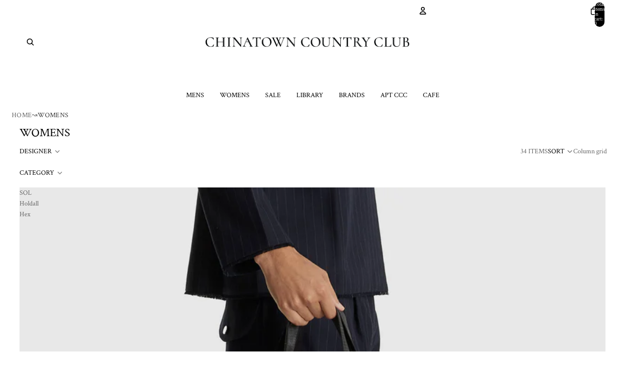

--- FILE ---
content_type: text/html; charset=utf-8
request_url: https://chinatowncountryclub.com/collections/womens/bags
body_size: 54601
content:
<!doctype html>
<html
  class="no-js"
  lang="en"
>
  <head><link
        rel="icon"
        type="image/png"
        href="//chinatowncountryclub.com/cdn/shop/files/CCC_Favicon5.png?crop=center&height=32&v=1649058479&width=32"
      >
    <link
      rel="expect"
      href="#MainContent"
      blocking="render"
      id="view-transition-render-blocker"
    ><meta charset="utf-8">
<meta
  http-equiv="X-UA-Compatible"
  content="IE=edge"
>
<meta
  name="viewport"
  content="width=device-width,initial-scale=1"
>
<meta
  name="view-transition"
  content="same-origin"
>
<meta
  name="theme-color"
  content=""
>

<meta
  property="og:site_name"
  content="Chinatown Country Club "
>
<meta
  property="og:url"
  content="https://chinatowncountryclub.com/collections/womens/bags"
>
<meta
  property="og:title"
  content="Chinatown Country Club | Womens"
>
<meta
  property="og:type"
  content="website"
>
<meta
  property="og:description"
  content="Explore our Women&#39;s Collection"
><meta
    property="og:image"
    content="http://chinatowncountryclub.com/cdn/shop/files/Artboard_1_copy_3_04ab2fe1-62f5-4de9-b1e4-ce5a3fdacb17.png?v=1629850379"
  >
  <meta
    property="og:image:secure_url"
    content="https://chinatowncountryclub.com/cdn/shop/files/Artboard_1_copy_3_04ab2fe1-62f5-4de9-b1e4-ce5a3fdacb17.png?v=1629850379"
  >
  <meta
    property="og:image:width"
    content="1920"
  >
  <meta
    property="og:image:height"
    content="1080"
  ><meta
  name="twitter:card"
  content="summary_large_image"
>
<meta
  name="twitter:title"
  content="Chinatown Country Club | Womens"
>
<meta
  name="twitter:description"
  content="Explore our Women&#39;s Collection"
>

<title>
  Chinatown Country Club | Womens
 &ndash; tagged "Bags"</title>

<link
  rel="canonical"
  href="https://chinatowncountryclub.com/collections/womens/bags"
>


  <meta
    name="description"
    content="Explore our Women&#39;s Collection"
  >

<link href="//chinatowncountryclub.com/cdn/shop/t/46/assets/overflow-list.css?v=168694168152117541881762333648" as="style" rel="preload">
<link href="//chinatowncountryclub.com/cdn/shop/t/46/assets/base.css?v=91370114524021989831762333648" rel="stylesheet" type="text/css" media="all" />

<link
    rel="preload"
    as="font"
    href="//chinatowncountryclub.com/cdn/fonts/crimson_text/crimsontext_n4.a9a5f5ab47c6f5346e7cd274511a5d08c59fb906.woff2"
    type="font/woff2"
    crossorigin
    fetchpriority="low"
  ><link
    rel="preload"
    as="font"
    href="//chinatowncountryclub.com/cdn/fonts/crimson_text/crimsontext_n4.a9a5f5ab47c6f5346e7cd274511a5d08c59fb906.woff2"
    type="font/woff2"
    crossorigin
    fetchpriority="low"
  ><link
    rel="preload"
    as="font"
    href="//chinatowncountryclub.com/cdn/fonts/crimson_text/crimsontext_n4.a9a5f5ab47c6f5346e7cd274511a5d08c59fb906.woff2"
    type="font/woff2"
    crossorigin
    fetchpriority="low"
  ><link
    rel="preload"
    as="font"
    href="//chinatowncountryclub.com/cdn/fonts/crimson_text/crimsontext_n4.a9a5f5ab47c6f5346e7cd274511a5d08c59fb906.woff2"
    type="font/woff2"
    crossorigin
    fetchpriority="low"
  >
<script async crossorigin fetchpriority="high" src="/cdn/shopifycloud/importmap-polyfill/es-modules-shim.2.4.0.js"></script>
<script type="importmap">
  {
    "imports": {
      "@theme/critical": "//chinatowncountryclub.com/cdn/shop/t/46/assets/critical.js?v=169402557219780209121762333647",
      "@theme/product-title": "//chinatowncountryclub.com/cdn/shop/t/46/assets/product-title-truncation.js?v=81744426891537421781762333648",
      "@theme/component": "//chinatowncountryclub.com/cdn/shop/t/46/assets/component.js?v=74239122572524296041762333649",
      "@theme/dialog": "//chinatowncountryclub.com/cdn/shop/t/46/assets/dialog.js?v=122984339961420548111762333648",
      "@theme/events": "//chinatowncountryclub.com/cdn/shop/t/46/assets/events.js?v=59172389608566392641762333647",
      "@theme/focus": "//chinatowncountryclub.com/cdn/shop/t/46/assets/focus.js?v=60436577539430446401762333648",
      "@theme/morph": "//chinatowncountryclub.com/cdn/shop/t/46/assets/morph.js?v=92630016404903954311762333647",
      "@theme/paginated-list": "//chinatowncountryclub.com/cdn/shop/t/46/assets/paginated-list.js?v=95298315036233333871762333648",
      "@theme/performance": "//chinatowncountryclub.com/cdn/shop/t/46/assets/performance.js?v=171015751390534793081762333647",
      "@theme/product-form": "//chinatowncountryclub.com/cdn/shop/t/46/assets/product-form.js?v=83283661069322333421762333647",
      "@theme/recently-viewed-products": "//chinatowncountryclub.com/cdn/shop/t/46/assets/recently-viewed-products.js?v=94729125001750262651762333648",
      "@theme/scrolling": "//chinatowncountryclub.com/cdn/shop/t/46/assets/scrolling.js?v=10957690925586738441762333649",
      "@theme/section-renderer": "//chinatowncountryclub.com/cdn/shop/t/46/assets/section-renderer.js?v=117273408521114569061762333648",
      "@theme/section-hydration": "//chinatowncountryclub.com/cdn/shop/t/46/assets/section-hydration.js?v=177651605160027701221762333648",
      "@theme/utilities": "//chinatowncountryclub.com/cdn/shop/t/46/assets/utilities.js?v=171919950116664653001762333648",
      "@theme/variant-picker": "//chinatowncountryclub.com/cdn/shop/t/46/assets/variant-picker.js?v=95439354777694360091762333648",
      "@theme/media-gallery": "//chinatowncountryclub.com/cdn/shop/t/46/assets/media-gallery.js?v=111441960308641931071762333647",
      "@theme/quick-add": "//chinatowncountryclub.com/cdn/shop/t/46/assets/quick-add.js?v=102040698639320169661762333648",
      "@theme/paginated-list-aspect-ratio": "//chinatowncountryclub.com/cdn/shop/t/46/assets/paginated-list-aspect-ratio.js?v=25254270272143792451762333648",
      "@theme/popover-polyfill": "//chinatowncountryclub.com/cdn/shop/t/46/assets/popover-polyfill.js?v=119029313658895111201762333648",
      "@theme/component-quantity-selector": "//chinatowncountryclub.com/cdn/shop/t/46/assets/component-quantity-selector.js?v=7782950339315554041762333648"
    }
  }
</script>


  
  <script
    src="//chinatowncountryclub.com/cdn/shop/t/46/assets/view-transitions.js?v=84877080446900032951762333647"
    async
    blocking="render"
  ></script>
  


<link
  rel="modulepreload"
  href="//chinatowncountryclub.com/cdn/shop/t/46/assets/critical.js?v=169402557219780209121762333647"
>

<link
  rel="modulepreload"
  href="//chinatowncountryclub.com/cdn/shop/t/46/assets/utilities.js?v=171919950116664653001762333648"
  fetchpriority="low"
>
<link
  rel="modulepreload"
  href="//chinatowncountryclub.com/cdn/shop/t/46/assets/component.js?v=74239122572524296041762333649"
  fetchpriority="low"
>
<link
  rel="modulepreload"
  href="//chinatowncountryclub.com/cdn/shop/t/46/assets/section-renderer.js?v=117273408521114569061762333648"
  fetchpriority="low"
>
<link
  rel="modulepreload"
  href="//chinatowncountryclub.com/cdn/shop/t/46/assets/section-hydration.js?v=177651605160027701221762333648"
  fetchpriority="low"
>
<link
  rel="modulepreload"
  href="//chinatowncountryclub.com/cdn/shop/t/46/assets/morph.js?v=92630016404903954311762333647"
  fetchpriority="low"
>


  <link
    rel="modulepreload"
    href="//chinatowncountryclub.com/cdn/shop/t/46/assets/paginated-list-aspect-ratio.js?v=25254270272143792451762333648"
    fetchpriority="low"
  >
  <link
    rel="modulepreload"
    href="//chinatowncountryclub.com/cdn/shop/t/46/assets/paginated-list.js?v=95298315036233333871762333648"
    fetchpriority="low"
  >

  <link
    rel="modulepreload"
    href="//chinatowncountryclub.com/cdn/shop/t/46/assets/product-title-truncation.js?v=81744426891537421781762333648"
    fetchpriority="low"
  >


<link
  rel="modulepreload"
  href="//chinatowncountryclub.com/cdn/shop/t/46/assets/focus.js?v=60436577539430446401762333648"
  fetchpriority="low"
>
<link
  rel="modulepreload"
  href="//chinatowncountryclub.com/cdn/shop/t/46/assets/recently-viewed-products.js?v=94729125001750262651762333648"
  fetchpriority="low"
>
<link
  rel="modulepreload"
  href="//chinatowncountryclub.com/cdn/shop/t/46/assets/scrolling.js?v=10957690925586738441762333649"
  fetchpriority="low"
>
<link
  rel="modulepreload"
  href="//chinatowncountryclub.com/cdn/shop/t/46/assets/events.js?v=59172389608566392641762333647"
  fetchpriority="low"
>
<script
  src="//chinatowncountryclub.com/cdn/shop/t/46/assets/popover-polyfill.js?v=119029313658895111201762333648"
  type="module"
  fetchpriority="low"
></script>
<script
  src="//chinatowncountryclub.com/cdn/shop/t/46/assets/quick-add.js?v=102040698639320169661762333648"
  type="module"
  fetchpriority="low"
></script>

<script
  src="//chinatowncountryclub.com/cdn/shop/t/46/assets/dialog.js?v=122984339961420548111762333648"
  type="module"
  fetchpriority="low"
></script>
<script
  src="//chinatowncountryclub.com/cdn/shop/t/46/assets/variant-picker.js?v=95439354777694360091762333648"
  type="module"
  fetchpriority="low"
></script>
<script
  src="//chinatowncountryclub.com/cdn/shop/t/46/assets/product-card.js?v=84089801565227384841762333648"
  type="module"
  fetchpriority="low"
></script>
<script
  src="//chinatowncountryclub.com/cdn/shop/t/46/assets/product-form.js?v=83283661069322333421762333647"
  type="module"
  fetchpriority="low"
></script>
<script
  src="//chinatowncountryclub.com/cdn/shop/t/46/assets/accordion-custom.js?v=99000499017714805851762333648"
  type="module"
  fetchpriority="low"
></script>
<script
  src="//chinatowncountryclub.com/cdn/shop/t/46/assets/disclosure-custom.js?v=168050880623268140331762333648"
  type="module"
  fetchpriority="low"
></script>
<script
  src="//chinatowncountryclub.com/cdn/shop/t/46/assets/media.js?v=37825095869491791421762333648"
  type="module"
  fetchpriority="low"
></script>
<script
  src="//chinatowncountryclub.com/cdn/shop/t/46/assets/product-price.js?v=30079423257668675401762333647"
  type="module"
  fetchpriority="low"
></script>
<script
  src="//chinatowncountryclub.com/cdn/shop/t/46/assets/product-title-truncation.js?v=81744426891537421781762333648"
  type="module"
  fetchpriority="low"
></script>
<script
  src="//chinatowncountryclub.com/cdn/shop/t/46/assets/product-inventory.js?v=16343734458933704981762333647"
  type="module"
  fetchpriority="low"
></script>
<script
  src="//chinatowncountryclub.com/cdn/shop/t/46/assets/show-more.js?v=94563802205717136101762333648"
  type="module"
  fetchpriority="low"
></script>
<script
  src="//chinatowncountryclub.com/cdn/shop/t/46/assets/slideshow.js?v=154015486816472108841762333649"
  type="module"
  fetchpriority="low"
></script>
<script
  src="//chinatowncountryclub.com/cdn/shop/t/46/assets/anchored-popover.js?v=95953304814728754461762333648"
  type="module"
  fetchpriority="low"
></script>
<script
  src="//chinatowncountryclub.com/cdn/shop/t/46/assets/floating-panel.js?v=128677600744947036551762333648"
  type="module"
  fetchpriority="low"
></script>
<script
  src="//chinatowncountryclub.com/cdn/shop/t/46/assets/video-background.js?v=25237992823806706551762333647"
  type="module"
  fetchpriority="low"
></script>
<script
  src="//chinatowncountryclub.com/cdn/shop/t/46/assets/component-quantity-selector.js?v=7782950339315554041762333648"
  type="module"
  fetchpriority="low"
></script>
<script
  src="//chinatowncountryclub.com/cdn/shop/t/46/assets/media-gallery.js?v=111441960308641931071762333647"
  type="module"
  fetchpriority="low"
></script>
<script
  src="//chinatowncountryclub.com/cdn/shop/t/46/assets/rte-formatter.js?v=101420294193111439321762333648"
  type="module"
  fetchpriority="low"
></script>
<script
  src="//chinatowncountryclub.com/cdn/shop/t/46/assets/gift-card-recipient-form.js?v=129634859299628245901762333648"
  type="module"
  fetchpriority="low"
></script>


  <script
    src="//chinatowncountryclub.com/cdn/shop/t/46/assets/localization.js?v=87759161307859666401762333647"
    type="module"
    fetchpriority="low"
  ></script>





  <script
    src="//chinatowncountryclub.com/cdn/shop/t/46/assets/product-card-link.js?v=97122579314620396511762333648"
    type="module"
    fetchpriority="low"
  ></script>


<script
  src="//chinatowncountryclub.com/cdn/shop/t/46/assets/auto-close-details.js?v=58350291535404441581762333648"
  defer="defer"
></script>

<script>
  const basePath = 'https://cdn.shopify.com/static/themes/horizon/placeholders';
  const Theme = {
    placeholders: {
      general: [
        `${basePath}/general-1.png`,
        `${basePath}/general-2.png`,
        `${basePath}/general-3.png`,
        `${basePath}/general-4.png`,
        `${basePath}/general-5.png`,
        `${basePath}/general-6.png`,
        `${basePath}/general-7.png`,
      ],
      product: [`${basePath}/product-ball.png`, `${basePath}/product-cone.png`, `${basePath}/product-cube.png`],
    },
    translations: {
      placeholder_image: `Placeholder image`,
      added: `Added`,
      recipient_form_fields_visible: `Recipient form fields are now visible`,
      recipient_form_fields_hidden: `Recipient form fields are now hidden`,
      recipient_form_error: `There was an error with the form submission`,
    },
    routes: {
      cart_add_url: '/cart/add.js',
      cart_change_url: '/cart/change',
      cart_update_url: '/cart/update',
      cart_url: '/cart',
      predictive_search_url: '/search/suggest',
      search_url: '/search',
    },
    template: {
      name: 'collection',
    },
  };
</script>
<style data-shopify>


  @font-face {
  font-family: "Crimson Text";
  font-weight: 400;
  font-style: normal;
  font-display: swap;
  src: url("//chinatowncountryclub.com/cdn/fonts/crimson_text/crimsontext_n4.a9a5f5ab47c6f5346e7cd274511a5d08c59fb906.woff2") format("woff2"),
       url("//chinatowncountryclub.com/cdn/fonts/crimson_text/crimsontext_n4.e89f2f0678223181d995b90850b6894b928b2f96.woff") format("woff");
}

  @font-face {
  font-family: "Crimson Text";
  font-weight: 700;
  font-style: normal;
  font-display: swap;
  src: url("//chinatowncountryclub.com/cdn/fonts/crimson_text/crimsontext_n7.5076cbe6a44b52f4358c84024d5c6b6585f79aea.woff2") format("woff2"),
       url("//chinatowncountryclub.com/cdn/fonts/crimson_text/crimsontext_n7.8f5260d5ac57189dddbd2e97988d8f2e202b595b.woff") format("woff");
}

  @font-face {
  font-family: "Crimson Text";
  font-weight: 400;
  font-style: italic;
  font-display: swap;
  src: url("//chinatowncountryclub.com/cdn/fonts/crimson_text/crimsontext_i4.ea961043037945875bf37df9b6f6bf968be445ba.woff2") format("woff2"),
       url("//chinatowncountryclub.com/cdn/fonts/crimson_text/crimsontext_i4.7938dd4c556b9b9430c9ff6e18ae066c8e9db49b.woff") format("woff");
}

  @font-face {
  font-family: "Crimson Text";
  font-weight: 700;
  font-style: italic;
  font-display: swap;
  src: url("//chinatowncountryclub.com/cdn/fonts/crimson_text/crimsontext_i7.59b5c9ce57c35b127dcd012fffb521c55608d985.woff2") format("woff2"),
       url("//chinatowncountryclub.com/cdn/fonts/crimson_text/crimsontext_i7.17faaee45ed99fd118ae07fca5c33c7a095bcb6d.woff") format("woff");
}


  

  

  

  :root {
    /* Page Layout */
    --sidebar-width: 25rem;
    --narrow-content-width: 36rem;
    --normal-content-width: 42rem;
    --wide-content-width: 46rem;
    --narrow-page-width: 90rem;
    --normal-page-width: 120rem;
    --wide-page-width: 150rem;

    /* Section Heights */
    --section-height-small: 15rem;
    --section-height-medium: 25rem;
    --section-height-large: 35rem;

    @media screen and (min-width: 40em) {
      --section-height-small: 40svh;
      --section-height-medium: 55svh;
      --section-height-large: 70svh;
    }

    @media screen and (min-width: 60em) {
      --section-height-small: 50svh;
      --section-height-medium: 65svh;
      --section-height-large: 80svh;
    }

    /* Letter spacing */
    --letter-spacing-sm: 0.06em;
    --letter-spacing-md: 0.13em;

    /* Font families */
    --font-body--family: "Crimson Text", serif;
    --font-body--style: normal;
    --font-body--weight: 400;
    --font-subheading--family: "Crimson Text", serif;
    --font-subheading--style: normal;
    --font-subheading--weight: 400;
    --font-heading--family: "Crimson Text", serif;
    --font-heading--style: normal;
    --font-heading--weight: 400;
    --font-accent--family: "Crimson Text", serif;
    --font-accent--style: normal;
    --font-accent--weight: 400;

    /* Margin sizes */
    --font-h1--spacing: 0.25em;
    --font-h2--spacing: 0.25em;
    --font-h3--spacing: 0.25em;
    --font-h4--spacing: 0.25em;
    --font-h5--spacing: 0.25em;
    --font-h6--spacing: 0.25em;
    --font-paragraph--spacing: 0.5em;

    /* Heading colors */
    --font-h1--color: var(--color-foreground-heading);
    --font-h2--color: var(--color-foreground-heading);
    --font-h3--color: var(--color-foreground-heading);
    --font-h4--color: var(--color-foreground-heading);
    --font-h5--color: var(--color-foreground-heading);
    --font-h6--color: var(--color-foreground-heading);

    /** Z-Index / Layering */
    --layer-section-background: -2;
    --layer-lowest: -1;
    --layer-base: 0;
    --layer-flat: 1;
    --layer-raised: 2;
    --layer-heightened: 4;
    --layer-sticky: 8;
    --layer-window-overlay: 10;
    --layer-header-menu: 12;
    --layer-overlay: 16;
    --layer-menu-drawer: 18;
    --layer-temporary: 20;

    /* Max-width / Measure */
    --max-width--body-normal: 50ch;
    --max-width--body-narrow: 35ch;

    --max-width--heading-normal: 50ch;
    --max-width--heading-narrow: 30ch;

    --max-width--display-normal: 20ch;
    --max-width--display-narrow: 15ch;
    --max-width--display-tight: 5ch;

    /* Letter-spacing / Tracking */
    --letter-spacing--display-tight: -0.03em;
    --letter-spacing--display-normal: 0em;
    --letter-spacing--display-loose: 0.03em;

    --letter-spacing--heading-tight: -0.03em;
    --letter-spacing--heading-normal: 0em;
    --letter-spacing--heading-loose: 0.03em;

    --letter-spacing--body-tight: -0.03em;
    --letter-spacing--body-normal: 0em;
    --letter-spacing--body-loose: 0.03em;

    /* Line height / Leading */
    --line-height: 1;

    --line-height--display-tight: 1;
    --line-height--display-normal: 1.1;
    --line-height--display-loose: 1.2;

    --line-height--heading-tight: 1.15;
    --line-height--heading-normal: 1.25;
    --line-height--heading-loose: 1.35;

    --line-height--body-tight: 1.2;
    --line-height--body-normal: 1.4;
    --line-height--body-loose: 1.6;

    /* Typography presets */
    --font-size--paragraph: 0.875rem;--font-size--h1: clamp(4.5rem, 12.0vw, 7.5rem);--font-size--h2: clamp(3.0rem, 7.2vw, 4.5rem);--font-size--h3: clamp(1.75rem, 4.8vw, 3.0rem);--font-size--h4: 1.5rem;--font-size--h5: 0.875rem;--font-size--h6: 0.875rem;--font-paragraph--weight: 400;--font-paragraph--letter-spacing: var(--letter-spacing--body-normal);--font-paragraph--size: var(--font-size--paragraph);--font-paragraph--family: var(--font-body--family);--font-paragraph--style: var(--font-body--style);--font-paragraph--case: ;--font-paragraph--line-height: var(--line-height--body-loose);--font-h1--weight: var(--font-heading--weight);--font-h1--letter-spacing: var(--letter-spacing--heading-normal);--font-h1--size: var(--font-size--h1);--font-h1--family: var(--font-heading--family);--font-h1--style: var(--font-heading--style);--font-h1--case: none;--font-h1--line-height: var(--line-height--display-tight);--font-h2--weight: var(--font-heading--weight);--font-h2--letter-spacing: var(--letter-spacing--heading-normal);--font-h2--size: var(--font-size--h2);--font-h2--family: var(--font-heading--family);--font-h2--style: var(--font-heading--style);--font-h2--case: none;--font-h2--line-height: var(--line-height--display-normal);--font-h3--weight: var(--font-heading--weight);--font-h3--letter-spacing: var(--letter-spacing--heading-normal);--font-h3--size: var(--font-size--h3);--font-h3--family: var(--font-heading--family);--font-h3--style: var(--font-heading--style);--font-h3--case: none;--font-h3--line-height: var(--line-height--display-normal);--font-h4--weight: var(--font-subheading--weight);--font-h4--letter-spacing: var(--letter-spacing--heading-normal);--font-h4--size: var(--font-size--h4);--font-h4--family: var(--font-subheading--family);--font-h4--style: var(--font-subheading--style);--font-h4--case: none;--font-h4--line-height: var(--line-height--display-normal);--font-h5--weight: var(--font-body--weight);--font-h5--letter-spacing: var(--letter-spacing--heading-normal);--font-h5--size: var(--font-size--h5);--font-h5--family: var(--font-body--family);--font-h5--style: var(--font-body--style);--font-h5--case: uppercase;--font-h5--line-height: var(--line-height--display-loose);--font-h6--weight: var(--font-body--weight);--font-h6--letter-spacing: var(--letter-spacing--heading-normal);--font-h6--size: var(--font-size--h6);--font-h6--family: var(--font-body--family);--font-h6--style: var(--font-body--style);--font-h6--case: uppercase;--font-h6--line-height: var(--line-height--display-loose);

    /* Hardcoded font sizes */
    --font-size--2xs: 0.625rem;
    --font-size--xs: 0.8125rem;
    --font-size--sm: 0.875rem;
    --font-size--md: 1rem;
    --font-size--lg: 1.125rem;
    --font-size--xl: 1.25rem;
    --font-size--2xl: 1.5rem;
    --font-size--3xl: 2rem;
    --font-size--4xl: 2.5rem;
    --font-size--5xl: 3rem;
    --font-size--6xl: 3.5rem;

    /* Menu font sizes */
    --menu-font-sm--size: 0.875rem;
    --menu-font-sm--line-height: calc(1.1 + 0.5 * min(16 / 14));
    --menu-font-md--size: 1rem;
    --menu-font-md--line-height: calc(1.1 + 0.5 * min(16 / 16));
    --menu-font-lg--size: 1.125rem;
    --menu-font-lg--line-height: calc(1.1 + 0.5 * min(16 / 18));
    --menu-font-xl--size: 1.25rem;
    --menu-font-xl--line-height: calc(1.1 + 0.5 * min(16 / 20));
    --menu-font-2xl--size: 1.75rem;
    --menu-font-2xl--line-height: calc(1.1 + 0.5 * min(16 / 28));

    /* Colors */
    --color-error: #8B0000;
    --color-success: #006400;
    --color-white: #FFFFFF;
    --color-white-rgb: 255 255 255;
    --color-black: #000000;
    --color-instock: #3ED660;
    --color-lowstock: #EE9441;
    --color-outofstock: #C8C8C8;

    /* Opacity */
    --opacity-5: 0.05;
    --opacity-8: 0.08;
    --opacity-10: 0.1;
    --opacity-15: 0.15;
    --opacity-20: 0.2;
    --opacity-25: 0.25;
    --opacity-30: 0.3;
    --opacity-40: 0.4;
    --opacity-50: 0.5;
    --opacity-60: 0.6;
    --opacity-70: 0.7;
    --opacity-80: 0.8;
    --opacity-85: 0.85;
    --opacity-90: 0.9;
    --opacity-subdued-text: var(--opacity-70);

    --shadow-button: 0 2px 3px rgb(0 0 0 / 20%);
    --gradient-image-overlay: linear-gradient(to top, rgb(0 0 0 / 0.5), transparent);

    /* Spacing */
    --margin-3xs: 0.125rem;
    --margin-2xs: 0.3rem;
    --margin-xs: 0.5rem;
    --margin-sm: 0.7rem;
    --margin-md: 0.8rem;
    --margin-lg: 1rem;
    --margin-xl: 1.25rem;
    --margin-2xl: 1.5rem;
    --margin-3xl: 1.75rem;
    --margin-4xl: 2rem;
    --margin-5xl: 3rem;
    --margin-6xl: 5rem;

    --scroll-margin: 50px;

    --padding-3xs: 0.125rem;
    --padding-2xs: 0.25rem;
    --padding-xs: 0.5rem;
    --padding-sm: 0.7rem;
    --padding-md: 0.8rem;
    --padding-lg: 1rem;
    --padding-xl: 1.25rem;
    --padding-2xl: 1.5rem;
    --padding-3xl: 1.75rem;
    --padding-4xl: 2rem;
    --padding-5xl: 3rem;
    --padding-6xl: 4rem;

    --gap-3xs: 0.125rem;
    --gap-2xs: 0.3rem;
    --gap-xs: 0.5rem;
    --gap-sm: 0.7rem;
    --gap-md: 0.9rem;
    --gap-lg: 1rem;
    --gap-xl: 1.25rem;
    --gap-2xl: 2rem;
    --gap-3xl: 3rem;

    --spacing-scale-sm: 0.6;
    --spacing-scale-md: 0.7;
    --spacing-scale-default: 1.0;

    /* Checkout buttons gap */
    --checkout-button-gap: 10px;

    /* Borders */
    --style-border-width: 1px;
    --style-border-radius-xs: 0.2rem;
    --style-border-radius-sm: 0.6rem;
    --style-border-radius-md: 0.8rem;
    --style-border-radius-50: 50%;
    --style-border-radius-lg: 1rem;
    --style-border-radius-pills: 40px;
    --style-border-radius-inputs: 0px;
    --style-border-radius-buttons-primary: 0px;
    --style-border-radius-buttons-secondary: 0px;
    --style-border-width-primary: 0px;
    --style-border-width-secondary: 1px;
    --style-border-width-inputs: 1px;
    --style-border-radius-popover: 0px;
    --style-border-popover: 1px none rgb(var(--color-border-rgb) / 50%);
    --style-border-drawer: 1px none rgb(var(--color-border-rgb) / 50%);
    --style-border-swatch-opacity: 10%;
    --style-border-swatch-width: 1px;
    --style-border-swatch-style: solid;

    /* Animation */
    --ease-out-cubic: cubic-bezier(0.33, 1, 0.68, 1);
    --ease-out-quad: cubic-bezier(0.32, 0.72, 0, 1);
    --animation-speed-fast: 0.0625s;
    --animation-speed: 0.125s;
    --animation-speed-slow: 0.2s;
    --animation-speed-medium: 0.15s;
    --animation-easing: ease-in-out;
    --animation-slideshow-easing: cubic-bezier(0.4, 0, 0.2, 1);
    --drawer-animation-speed: 0.2s;
    --animation-values-slow: var(--animation-speed-slow) var(--animation-easing);
    --animation-values: var(--animation-speed) var(--animation-easing);
    --animation-values-fast: var(--animation-speed-fast) var(--animation-easing);
    --animation-values-allow-discrete: var(--animation-speed) var(--animation-easing) allow-discrete;
    --animation-timing-hover: cubic-bezier(0.25, 0.46, 0.45, 0.94);
    --animation-timing-active: cubic-bezier(0.5, 0, 0.75, 0);
    --animation-timing-bounce: cubic-bezier(0.34, 1.56, 0.64, 1);
    --animation-timing-default: cubic-bezier(0, 0, 0.2, 1);
    --animation-timing-fade-in: cubic-bezier(0.16, 1, 0.3, 1);
    --animation-timing-fade-out: cubic-bezier(0.4, 0, 0.2, 1);

    /* View transitions */
    /* View transition old */
    --view-transition-old-main-content: var(--animation-speed) var(--animation-easing) both fadeOut;

    /* View transition new */
    --view-transition-new-main-content: var(--animation-speed) var(--animation-easing) both fadeIn, var(--animation-speed) var(--animation-easing) both slideInTopViewTransition;

    /* Focus */
    --focus-outline-width: 0.09375rem;
    --focus-outline-offset: 0.2em;

    /* Badges */
    --badge-blob-padding-block: 1px;
    --badge-blob-padding-inline: 12px 8px;
    --badge-rectangle-padding-block: 1px;
    --badge-rectangle-padding-inline: 6px;
    @media screen and (min-width: 750px) {
      --badge-blob-padding-block: 4px;
      --badge-blob-padding-inline: 16px 12px;
      --badge-rectangle-padding-block: 4px;
      --badge-rectangle-padding-inline: 10px;
    }

    /* Icons */
    --icon-size-2xs: 0.6rem;
    --icon-size-xs: 0.85rem;
    --icon-size-sm: 1.25rem;
    --icon-size-md: 1.375rem;
    --icon-size-lg: 1.5rem;
    --icon-stroke-width: 1.5px;

    /* Input */
    --input-email-min-width: 200px;
    --input-search-max-width: 650px;
    --input-padding-y: 0.8rem;
    --input-padding-x: 0.8rem;
    --input-padding: var(--input-padding-y) var(--input-padding-x);
    --input-box-shadow-width: var(--style-border-width-inputs);
    --input-box-shadow: 0 0 0 var(--input-box-shadow-width) var(--color-input-border);
    --input-box-shadow-focus: 0 0 0 calc(var(--input-box-shadow-width) + 0.5px) var(--color-input-border);
    --input-disabled-background-color: rgb(var(--color-foreground-rgb) / var(--opacity-10));
    --input-disabled-border-color: rgb(var(--color-foreground-rgb) / var(--opacity-5));
    --input-disabled-text-color: rgb(var(--color-foreground-rgb) / var(--opacity-50));
    --input-textarea-min-height: 55px;

    /* Button size */
    --button-size-sm: 30px;
    --button-size-md: 36px;
    --button-size: var(--minimum-touch-target);
    --button-padding-inline: 24px;
    --button-padding-block: 16px;

    /* Button font-family */
    --button-font-family-primary: var(--font-body--family);
    --button-font-family-secondary: var(--font-body--family);

    /* Button text case */
    --button-text-case: ;
    --button-text-case-primary: uppercase;
    --button-text-case-secondary: uppercase;

    /* Borders */
    --border-color: rgb(var(--color-border-rgb) / var(--opacity-50));
    --border-width-sm: 1px;
    --border-width-md: 2px;
    --border-width-lg: 5px;

    /* Drawers */
    --drawer-inline-padding: 25px;
    --drawer-menu-inline-padding: 2.5rem;
    --drawer-header-block-padding: 20px;
    --drawer-content-block-padding: 10px;
    --drawer-header-desktop-top: 0rem;
    --drawer-padding: calc(var(--padding-sm) + 7px);
    --drawer-height: 100dvh;
    --drawer-width: 95vw;
    --drawer-max-width: 500px;

    /* Variant Picker Swatches */
    --variant-picker-swatch-width-unitless: 18;
    --variant-picker-swatch-height-unitless: 18;
    --variant-picker-swatch-width: 18px;
    --variant-picker-swatch-height: 18px;
    --variant-picker-swatch-radius: 0px;
    --variant-picker-border-width: 1px;
    --variant-picker-border-style: solid;
    --variant-picker-border-opacity: 10%;

    /* Variant Picker Buttons */
    --variant-picker-button-radius: 0px;
    --variant-picker-button-border-width: 1px;

    /* Slideshow */
    --slideshow-controls-size: 3.5rem;
    --slideshow-controls-icon: 2rem;
    --peek-next-slide-size: 3rem;

    /* Utilities */
    --backdrop-opacity: 0.15;
    --backdrop-color-rgb: var(--color-shadow-rgb);
    --minimum-touch-target: 44px;
    --disabled-opacity: 0.5;
    --skeleton-opacity: 0.025;

    /* Shapes */
    --shape--circle: circle(50% at center);
    --shape--sunburst: polygon(100% 50%,94.62% 55.87%,98.3% 62.94%,91.57% 67.22%,93.3% 75%,85.7% 77.39%,85.36% 85.36%,77.39% 85.7%,75% 93.3%,67.22% 91.57%,62.94% 98.3%,55.87% 94.62%,50% 100%,44.13% 94.62%,37.06% 98.3%,32.78% 91.57%,25% 93.3%,22.61% 85.7%,14.64% 85.36%,14.3% 77.39%,6.7% 75%,8.43% 67.22%,1.7% 62.94%,5.38% 55.87%,0% 50%,5.38% 44.13%,1.7% 37.06%,8.43% 32.78%,6.7% 25%,14.3% 22.61%,14.64% 14.64%,22.61% 14.3%,25% 6.7%,32.78% 8.43%,37.06% 1.7%,44.13% 5.38%,50% 0%,55.87% 5.38%,62.94% 1.7%,67.22% 8.43%,75% 6.7%,77.39% 14.3%,85.36% 14.64%,85.7% 22.61%,93.3% 25%,91.57% 32.78%,98.3% 37.06%,94.62% 44.13%);
    --shape--diamond: polygon(50% 0%, 100% 50%, 50% 100%, 0% 50%);
    --shape--blob: polygon(85.349% 11.712%, 87.382% 13.587%, 89.228% 15.647%, 90.886% 17.862%, 92.359% 20.204%, 93.657% 22.647%, 94.795% 25.169%, 95.786% 27.752%, 96.645% 30.382%, 97.387% 33.048%, 98.025% 35.740%, 98.564% 38.454%, 99.007% 41.186%, 99.358% 43.931%, 99.622% 46.685%, 99.808% 49.446%, 99.926% 52.210%, 99.986% 54.977%, 99.999% 57.744%, 99.975% 60.511%, 99.923% 63.278%, 99.821% 66.043%, 99.671% 68.806%, 99.453% 71.565%, 99.145% 74.314%, 98.724% 77.049%, 98.164% 79.759%, 97.433% 82.427%, 96.495% 85.030%, 95.311% 87.529%, 93.841% 89.872%, 92.062% 91.988%, 89.972% 93.796%, 87.635% 95.273%, 85.135% 96.456%, 82.532% 97.393%, 79.864% 98.127%, 77.156% 98.695%, 74.424% 99.129%, 71.676% 99.452%, 68.918% 99.685%, 66.156% 99.844%, 63.390% 99.942%, 60.624% 99.990%, 57.856% 99.999%, 55.089% 99.978%, 52.323% 99.929%, 49.557% 99.847%, 46.792% 99.723%, 44.031% 99.549%, 41.273% 99.317%, 38.522% 99.017%, 35.781% 98.639%, 33.054% 98.170%, 30.347% 97.599%, 27.667% 96.911%, 25.024% 96.091%, 22.432% 95.123%, 19.907% 93.994%, 17.466% 92.690%, 15.126% 91.216%, 12.902% 89.569%, 10.808% 87.761%, 8.854% 85.803%, 7.053% 83.703%, 5.418% 81.471%, 3.962% 79.119%, 2.702% 76.656%, 1.656% 74.095%, 0.846% 71.450%, 0.294% 68.740%, 0.024% 65.987%, 0.050% 63.221%, 0.343% 60.471%, 0.858% 57.752%, 1.548% 55.073%, 2.370% 52.431%, 3.283% 49.819%, 4.253% 47.227%, 5.249% 44.646%, 6.244% 42.063%, 7.211% 39.471%, 8.124% 36.858%, 8.958% 34.220%, 9.711% 31.558%, 10.409% 28.880%, 11.083% 26.196%, 11.760% 23.513%, 12.474% 20.839%, 13.259% 18.186%, 14.156% 15.569%, 15.214% 13.012%, 16.485% 10.556%, 18.028% 8.261%, 19.883% 6.211%, 22.041% 4.484%, 24.440% 3.110%, 26.998% 2.057%, 29.651% 1.275%, 32.360% 0.714%, 35.101% 0.337%, 37.859% 0.110%, 40.624% 0.009%, 43.391% 0.016%, 46.156% 0.113%, 48.918% 0.289%, 51.674% 0.533%, 54.425% 0.837%, 57.166% 1.215%, 59.898% 1.654%, 62.618% 2.163%, 65.322% 2.750%, 68.006% 3.424%, 70.662% 4.197%, 73.284% 5.081%, 75.860% 6.091%, 78.376% 7.242%, 80.813% 8.551%, 83.148% 10.036%, 85.349% 11.712%);

    /* Buy buttons */
    --height-buy-buttons: calc(var(--padding-lg) * 2 + var(--icon-size-sm));

    /* Card image width and height variables */
    --card-width-small: 10rem;

    --height-small: 10rem;
    --height-medium: 11.5rem;
    --height-large: 13rem;
    --height-full: 100vh;

    @media screen and (min-width: 750px) {
      --height-small: 17.5rem;
      --height-medium: 21.25rem;
      --height-large: 25rem;
    }

    /* Modal */
    --modal-max-height: 65dvh;

    /* Card styles for search */
    --card-bg-hover: rgb(var(--color-foreground-rgb) / var(--opacity-5));
    --card-border-hover: rgb(var(--color-foreground-rgb) / var(--opacity-30));
    --card-border-focus: rgb(var(--color-foreground-rgb) / var(--opacity-10));

    /* Cart */
    --cart-primary-font-family: var(--font-body--family);
    --cart-primary-font-style: var(--font-body--style);
    --cart-primary-font-weight: var(--font-body--weight);
    --cart-secondary-font-family: var(--font-body--family);
    --cart-secondary-font-style: var(--font-body--style);
    --cart-secondary-font-weight: var(--font-body--weight);
  }
</style>
<style data-shopify>
  
    
      :root,
    
    
    
    .color-scheme-1 {
        --color-background: rgb(255 255 255 / 1.0);
        /* RGB values only to apply different opacities - Relative color values are not supported in iOS < 16.4 */
        --color-background-rgb: 255 255 255;
        --opacity-5-15: 0.05;
        --opacity-10-25: 0.1;
        --opacity-35-55: 0.35;
        --opacity-40-60: 0.4;
        --opacity-30-60: 0.3;
        --color-foreground: rgb(0 0 0 / 1.0);
        --color-foreground-rgb: 0 0 0;
        --color-foreground-heading: rgb(0 0 0 / 1.0);
        --color-foreground-heading-rgb: 0 0 0;
        --color-primary: rgb(102 102 102 / 1.0);
        --color-primary-rgb: 102 102 102;
        --color-primary-hover: rgb(0 0 0 / 1.0);
        --color-primary-hover-rgb: 0 0 0;
        --color-border: rgb(230 230 230 / 1.0);
        --color-border-rgb: 230 230 230;
        --color-shadow: rgb(0 0 0 / 1.0);
        --color-shadow-rgb: 0 0 0;
        --color-primary-button-text: rgb(255 255 255 / 1.0);
        --color-primary-button-background: rgb(0 0 0 / 1.0);
        --color-primary-button-border: rgb(0 0 0 / 1.0);
        --color-primary-button-hover-text: rgb(255 255 255 / 1.0);
        --color-primary-button-hover-background: rgb(56 56 56 / 1.0);
        --color-primary-button-hover-border: rgb(56 56 56 / 1.0);
        --color-secondary-button-text: rgb(0 0 0 / 1.0);
        --color-secondary-button-background: rgb(239 239 239 / 1.0);
        --color-secondary-button-border: rgb(239 239 239 / 1.0);
        --color-secondary-button-hover-text: rgb(0 0 0 / 1.0);
        --color-secondary-button-hover-background: rgb(222 222 222 / 1.0);
        --color-secondary-button-hover-border: rgb(222 222 222 / 1.0);
        --color-input-background: rgb(255 255 255 / 1.0);
        --color-input-text: rgb(0 0 0 / 1.0);
        --color-input-text-rgb: 0 0 0;
        --color-input-border: rgb(0 0 0 / 0.13);
        --color-input-hover-background: rgb(245 245 245 / 1.0);
        --color-variant-background: rgb(255 255 255 / 1.0);
        --color-variant-border: rgb(230 230 230 / 1.0);
        --color-variant-text: rgb(0 0 0 / 1.0);
        --color-variant-text-rgb: 0 0 0;
        --color-variant-hover-background: rgb(245 245 245 / 1.0);
        --color-variant-hover-text: rgb(0 0 0 / 1.0);
        --color-variant-hover-border: rgb(230 230 230 / 1.0);
        --color-selected-variant-background: rgb(0 0 0 / 1.0);
        --color-selected-variant-border: rgb(0 0 0 / 1.0);
        --color-selected-variant-text: rgb(255 255 255 / 1.0);
        --color-selected-variant-hover-background: rgb(26 26 26 / 1.0);
        --color-selected-variant-hover-text: rgb(255 255 255 / 1.0);
        --color-selected-variant-hover-border: rgb(26 26 26 / 1.0);

        --input-disabled-background-color: rgb(var(--color-foreground-rgb) / var(--opacity-10));
        --input-disabled-border-color: rgb(var(--color-foreground-rgb) / var(--opacity-5-15));
        --input-disabled-text-color: rgb(var(--color-foreground-rgb) / var(--opacity-50));
        --color-foreground-muted: rgb(var(--color-foreground-rgb) / var(--opacity-60));
        --font-h1--color: var(--color-foreground-heading);
        --font-h2--color: var(--color-foreground-heading);
        --font-h3--color: var(--color-foreground-heading);
        --font-h4--color: var(--color-foreground-heading);
        --font-h5--color: var(--color-foreground-heading);
        --font-h6--color: var(--color-foreground-heading);

        /* Shadows */
        
        
          --shadow-blur: 20px;
          --shadow-popover: 0px 4px 20px rgb(var(--color-shadow-rgb) / var(--opacity-15));
        
      }
  
    
    
    
    .color-scheme-2 {
        --color-background: rgb(255 255 255 / 1.0);
        /* RGB values only to apply different opacities - Relative color values are not supported in iOS < 16.4 */
        --color-background-rgb: 255 255 255;
        --opacity-5-15: 0.05;
        --opacity-10-25: 0.1;
        --opacity-35-55: 0.35;
        --opacity-40-60: 0.4;
        --opacity-30-60: 0.3;
        --color-foreground: rgb(0 0 0 / 1.0);
        --color-foreground-rgb: 0 0 0;
        --color-foreground-heading: rgb(0 0 0 / 1.0);
        --color-foreground-heading-rgb: 0 0 0;
        --color-primary: rgb(0 0 0 / 1.0);
        --color-primary-rgb: 0 0 0;
        --color-primary-hover: rgb(102 102 102 / 1.0);
        --color-primary-hover-rgb: 102 102 102;
        --color-border: rgb(0 0 0 / 0.11);
        --color-border-rgb: 0 0 0;
        --color-shadow: rgb(0 0 0 / 1.0);
        --color-shadow-rgb: 0 0 0;
        --color-primary-button-text: rgb(255 255 255 / 1.0);
        --color-primary-button-background: rgb(0 0 0 / 1.0);
        --color-primary-button-border: rgb(0 0 0 / 1.0);
        --color-primary-button-hover-text: rgb(255 255 255 / 1.0);
        --color-primary-button-hover-background: rgb(56 56 56 / 1.0);
        --color-primary-button-hover-border: rgb(56 56 56 / 1.0);
        --color-secondary-button-text: rgb(0 0 0 / 1.0);
        --color-secondary-button-background: rgb(0 0 0 / 0.0);
        --color-secondary-button-border: rgb(0 0 0 / 1.0);
        --color-secondary-button-hover-text: rgb(56 56 56 / 1.0);
        --color-secondary-button-hover-background: rgb(0 0 0 / 0.0);
        --color-secondary-button-hover-border: rgb(56 56 56 / 1.0);
        --color-input-background: rgb(255 255 255 / 1.0);
        --color-input-text: rgb(0 0 0 / 1.0);
        --color-input-text-rgb: 0 0 0;
        --color-input-border: rgb(0 0 0 / 1.0);
        --color-input-hover-background: rgb(245 245 245 / 1.0);
        --color-variant-background: rgb(255 255 255 / 1.0);
        --color-variant-border: rgb(230 230 230 / 1.0);
        --color-variant-text: rgb(0 0 0 / 1.0);
        --color-variant-text-rgb: 0 0 0;
        --color-variant-hover-background: rgb(245 245 245 / 1.0);
        --color-variant-hover-text: rgb(0 0 0 / 1.0);
        --color-variant-hover-border: rgb(230 230 230 / 1.0);
        --color-selected-variant-background: rgb(0 0 0 / 1.0);
        --color-selected-variant-border: rgb(0 0 0 / 1.0);
        --color-selected-variant-text: rgb(255 255 255 / 1.0);
        --color-selected-variant-hover-background: rgb(26 26 26 / 1.0);
        --color-selected-variant-hover-text: rgb(255 255 255 / 1.0);
        --color-selected-variant-hover-border: rgb(26 26 26 / 1.0);

        --input-disabled-background-color: rgb(var(--color-foreground-rgb) / var(--opacity-10));
        --input-disabled-border-color: rgb(var(--color-foreground-rgb) / var(--opacity-5-15));
        --input-disabled-text-color: rgb(var(--color-foreground-rgb) / var(--opacity-50));
        --color-foreground-muted: rgb(var(--color-foreground-rgb) / var(--opacity-60));
        --font-h1--color: var(--color-foreground-heading);
        --font-h2--color: var(--color-foreground-heading);
        --font-h3--color: var(--color-foreground-heading);
        --font-h4--color: var(--color-foreground-heading);
        --font-h5--color: var(--color-foreground-heading);
        --font-h6--color: var(--color-foreground-heading);

        /* Shadows */
        
        
          --shadow-blur: 20px;
          --shadow-popover: 0px 4px 20px rgb(var(--color-shadow-rgb) / var(--opacity-15));
        
      }
  
    
    
    
    .color-scheme-3 {
        --color-background: rgb(242 242 242 / 1.0);
        /* RGB values only to apply different opacities - Relative color values are not supported in iOS < 16.4 */
        --color-background-rgb: 242 242 242;
        --opacity-5-15: 0.05;
        --opacity-10-25: 0.1;
        --opacity-35-55: 0.35;
        --opacity-40-60: 0.4;
        --opacity-30-60: 0.3;
        --color-foreground: rgb(0 0 0 / 1.0);
        --color-foreground-rgb: 0 0 0;
        --color-foreground-heading: rgb(0 0 0 / 1.0);
        --color-foreground-heading-rgb: 0 0 0;
        --color-primary: rgb(102 102 102 / 1.0);
        --color-primary-rgb: 102 102 102;
        --color-primary-hover: rgb(0 0 0 / 1.0);
        --color-primary-hover-rgb: 0 0 0;
        --color-border: rgb(208 208 208 / 1.0);
        --color-border-rgb: 208 208 208;
        --color-shadow: rgb(0 0 0 / 1.0);
        --color-shadow-rgb: 0 0 0;
        --color-primary-button-text: rgb(255 255 255 / 1.0);
        --color-primary-button-background: rgb(0 0 0 / 1.0);
        --color-primary-button-border: rgb(0 0 0 / 1.0);
        --color-primary-button-hover-text: rgb(255 255 255 / 1.0);
        --color-primary-button-hover-background: rgb(56 56 56 / 1.0);
        --color-primary-button-hover-border: rgb(56 56 56 / 1.0);
        --color-secondary-button-text: rgb(0 0 0 / 1.0);
        --color-secondary-button-background: rgb(0 0 0 / 0.0);
        --color-secondary-button-border: rgb(0 0 0 / 1.0);
        --color-secondary-button-hover-text: rgb(0 0 0 / 1.0);
        --color-secondary-button-hover-background: rgb(0 0 0 / 0.0);
        --color-secondary-button-hover-border: rgb(0 0 0 / 1.0);
        --color-input-background: rgb(255 255 255 / 1.0);
        --color-input-text: rgb(0 0 0 / 1.0);
        --color-input-text-rgb: 0 0 0;
        --color-input-border: rgb(0 0 0 / 1.0);
        --color-input-hover-background: rgb(245 245 245 / 1.0);
        --color-variant-background: rgb(255 255 255 / 1.0);
        --color-variant-border: rgb(172 172 172 / 1.0);
        --color-variant-text: rgb(0 0 0 / 1.0);
        --color-variant-text-rgb: 0 0 0;
        --color-variant-hover-background: rgb(245 245 245 / 1.0);
        --color-variant-hover-text: rgb(0 0 0 / 1.0);
        --color-variant-hover-border: rgb(230 230 230 / 1.0);
        --color-selected-variant-background: rgb(0 0 0 / 1.0);
        --color-selected-variant-border: rgb(0 0 0 / 1.0);
        --color-selected-variant-text: rgb(255 255 255 / 1.0);
        --color-selected-variant-hover-background: rgb(26 26 26 / 1.0);
        --color-selected-variant-hover-text: rgb(255 255 255 / 1.0);
        --color-selected-variant-hover-border: rgb(26 26 26 / 1.0);

        --input-disabled-background-color: rgb(var(--color-foreground-rgb) / var(--opacity-10));
        --input-disabled-border-color: rgb(var(--color-foreground-rgb) / var(--opacity-5-15));
        --input-disabled-text-color: rgb(var(--color-foreground-rgb) / var(--opacity-50));
        --color-foreground-muted: rgb(var(--color-foreground-rgb) / var(--opacity-60));
        --font-h1--color: var(--color-foreground-heading);
        --font-h2--color: var(--color-foreground-heading);
        --font-h3--color: var(--color-foreground-heading);
        --font-h4--color: var(--color-foreground-heading);
        --font-h5--color: var(--color-foreground-heading);
        --font-h6--color: var(--color-foreground-heading);

        /* Shadows */
        
        
          --shadow-blur: 20px;
          --shadow-popover: 0px 4px 20px rgb(var(--color-shadow-rgb) / var(--opacity-15));
        
      }
  
    
    
    
    .color-scheme-4 {
        --color-background: rgb(56 56 56 / 1.0);
        /* RGB values only to apply different opacities - Relative color values are not supported in iOS < 16.4 */
        --color-background-rgb: 56 56 56;
        --opacity-5-15: 0.15;
        --opacity-10-25: 0.25;
        --opacity-35-55: 0.55;
        --opacity-40-60: 0.6;
        --opacity-30-60: 0.6;
        --color-foreground: rgb(255 255 255 / 1.0);
        --color-foreground-rgb: 255 255 255;
        --color-foreground-heading: rgb(255 255 255 / 1.0);
        --color-foreground-heading-rgb: 255 255 255;
        --color-primary: rgb(255 255 255 / 1.0);
        --color-primary-rgb: 255 255 255;
        --color-primary-hover: rgb(0 0 0 / 1.0);
        --color-primary-hover-rgb: 0 0 0;
        --color-border: rgb(56 56 56 / 1.0);
        --color-border-rgb: 56 56 56;
        --color-shadow: rgb(0 0 0 / 1.0);
        --color-shadow-rgb: 0 0 0;
        --color-primary-button-text: rgb(56 56 56 / 1.0);
        --color-primary-button-background: rgb(255 255 255 / 1.0);
        --color-primary-button-border: rgb(255 255 255 / 1.0);
        --color-primary-button-hover-text: rgb(0 0 0 / 1.0);
        --color-primary-button-hover-background: rgb(230 230 230 / 1.0);
        --color-primary-button-hover-border: rgb(230 230 230 / 1.0);
        --color-secondary-button-text: rgb(255 255 255 / 1.0);
        --color-secondary-button-background: rgb(0 0 0 / 0.0);
        --color-secondary-button-border: rgb(255 255 255 / 1.0);
        --color-secondary-button-hover-text: rgb(222 222 222 / 1.0);
        --color-secondary-button-hover-background: rgb(0 0 0 / 0.0);
        --color-secondary-button-hover-border: rgb(222 222 222 / 1.0);
        --color-input-background: rgb(56 56 56 / 1.0);
        --color-input-text: rgb(255 255 255 / 1.0);
        --color-input-text-rgb: 255 255 255;
        --color-input-border: rgb(255 255 255 / 1.0);
        --color-input-hover-background: rgb(92 92 92 / 1.0);
        --color-variant-background: rgb(56 56 56 / 1.0);
        --color-variant-border: rgb(239 239 239 / 1.0);
        --color-variant-text: rgb(255 255 255 / 1.0);
        --color-variant-text-rgb: 255 255 255;
        --color-variant-hover-background: rgb(102 102 102 / 1.0);
        --color-variant-hover-text: rgb(255 255 255 / 1.0);
        --color-variant-hover-border: rgb(239 239 239 / 1.0);
        --color-selected-variant-background: rgb(255 255 255 / 1.0);
        --color-selected-variant-border: rgb(56 56 56 / 1.0);
        --color-selected-variant-text: rgb(56 56 56 / 1.0);
        --color-selected-variant-hover-background: rgb(0 0 0 / 1.0);
        --color-selected-variant-hover-text: rgb(255 255 255 / 1.0);
        --color-selected-variant-hover-border: rgb(0 0 0 / 1.0);

        --input-disabled-background-color: rgb(var(--color-foreground-rgb) / var(--opacity-10));
        --input-disabled-border-color: rgb(var(--color-foreground-rgb) / var(--opacity-5-15));
        --input-disabled-text-color: rgb(var(--color-foreground-rgb) / var(--opacity-50));
        --color-foreground-muted: rgb(var(--color-foreground-rgb) / var(--opacity-60));
        --font-h1--color: var(--color-foreground-heading);
        --font-h2--color: var(--color-foreground-heading);
        --font-h3--color: var(--color-foreground-heading);
        --font-h4--color: var(--color-foreground-heading);
        --font-h5--color: var(--color-foreground-heading);
        --font-h6--color: var(--color-foreground-heading);

        /* Shadows */
        
        
          --shadow-blur: 20px;
          --shadow-popover: 0px 4px 20px rgb(var(--color-shadow-rgb) / var(--opacity-15));
        
      }
  
    
    
    
    .color-scheme-5 {
        --color-background: rgb(0 0 0 / 1.0);
        /* RGB values only to apply different opacities - Relative color values are not supported in iOS < 16.4 */
        --color-background-rgb: 0 0 0;
        --opacity-5-15: 0.15;
        --opacity-10-25: 0.25;
        --opacity-35-55: 0.55;
        --opacity-40-60: 0.6;
        --opacity-30-60: 0.6;
        --color-foreground: rgb(255 255 255 / 1.0);
        --color-foreground-rgb: 255 255 255;
        --color-foreground-heading: rgb(255 255 255 / 1.0);
        --color-foreground-heading-rgb: 255 255 255;
        --color-primary: rgb(255 255 255 / 1.0);
        --color-primary-rgb: 255 255 255;
        --color-primary-hover: rgb(172 172 172 / 1.0);
        --color-primary-hover-rgb: 172 172 172;
        --color-border: rgb(102 102 102 / 1.0);
        --color-border-rgb: 102 102 102;
        --color-shadow: rgb(0 0 0 / 1.0);
        --color-shadow-rgb: 0 0 0;
        --color-primary-button-text: rgb(0 0 0 / 1.0);
        --color-primary-button-background: rgb(255 255 255 / 1.0);
        --color-primary-button-border: rgb(255 255 255 / 1.0);
        --color-primary-button-hover-text: rgb(0 0 0 / 1.0);
        --color-primary-button-hover-background: rgb(222 222 222 / 1.0);
        --color-primary-button-hover-border: rgb(222 222 222 / 1.0);
        --color-secondary-button-text: rgb(255 255 255 / 1.0);
        --color-secondary-button-background: rgb(0 0 0 / 0.0);
        --color-secondary-button-border: rgb(255 255 255 / 1.0);
        --color-secondary-button-hover-text: rgb(172 172 172 / 1.0);
        --color-secondary-button-hover-background: rgb(0 0 0 / 0.0);
        --color-secondary-button-hover-border: rgb(172 172 172 / 1.0);
        --color-input-background: rgb(0 0 0 / 1.0);
        --color-input-text: rgb(255 255 255 / 1.0);
        --color-input-text-rgb: 255 255 255;
        --color-input-border: rgb(255 255 255 / 1.0);
        --color-input-hover-background: rgb(24 24 24 / 1.0);
        --color-variant-background: rgb(0 0 0 / 1.0);
        --color-variant-border: rgb(230 230 230 / 1.0);
        --color-variant-text: rgb(255 255 255 / 1.0);
        --color-variant-text-rgb: 255 255 255;
        --color-variant-hover-background: rgb(56 56 56 / 1.0);
        --color-variant-hover-text: rgb(255 255 255 / 1.0);
        --color-variant-hover-border: rgb(255 255 255 / 1.0);
        --color-selected-variant-background: rgb(255 255 255 / 1.0);
        --color-selected-variant-border: rgb(255 255 255 / 1.0);
        --color-selected-variant-text: rgb(0 0 0 / 1.0);
        --color-selected-variant-hover-background: rgb(56 56 56 / 1.0);
        --color-selected-variant-hover-text: rgb(255 255 255 / 1.0);
        --color-selected-variant-hover-border: rgb(56 56 56 / 1.0);

        --input-disabled-background-color: rgb(var(--color-foreground-rgb) / var(--opacity-10));
        --input-disabled-border-color: rgb(var(--color-foreground-rgb) / var(--opacity-5-15));
        --input-disabled-text-color: rgb(var(--color-foreground-rgb) / var(--opacity-50));
        --color-foreground-muted: rgb(var(--color-foreground-rgb) / var(--opacity-60));
        --font-h1--color: var(--color-foreground-heading);
        --font-h2--color: var(--color-foreground-heading);
        --font-h3--color: var(--color-foreground-heading);
        --font-h4--color: var(--color-foreground-heading);
        --font-h5--color: var(--color-foreground-heading);
        --font-h6--color: var(--color-foreground-heading);

        /* Shadows */
        
        
          --shadow-blur: 20px;
          --shadow-popover: 0px 4px 20px rgb(var(--color-shadow-rgb) / var(--opacity-15));
        
      }
  
    
    
    
    .color-scheme-6 {
        --color-background: rgb(0 0 0 / 0.0);
        /* RGB values only to apply different opacities - Relative color values are not supported in iOS < 16.4 */
        --color-background-rgb: 0 0 0;
        --opacity-5-15: 0.15;
        --opacity-10-25: 0.25;
        --opacity-35-55: 0.55;
        --opacity-40-60: 0.6;
        --opacity-30-60: 0.6;
        --color-foreground: rgb(255 255 255 / 1.0);
        --color-foreground-rgb: 255 255 255;
        --color-foreground-heading: rgb(255 255 255 / 1.0);
        --color-foreground-heading-rgb: 255 255 255;
        --color-primary: rgb(255 255 255 / 1.0);
        --color-primary-rgb: 255 255 255;
        --color-primary-hover: rgb(172 172 172 / 1.0);
        --color-primary-hover-rgb: 172 172 172;
        --color-border: rgb(0 0 0 / 0.0);
        --color-border-rgb: 0 0 0;
        --color-shadow: rgb(0 0 0 / 0.0);
        --color-shadow-rgb: 0 0 0;
        --color-primary-button-text: rgb(0 0 0 / 1.0);
        --color-primary-button-background: rgb(255 255 255 / 1.0);
        --color-primary-button-border: rgb(255 255 255 / 1.0);
        --color-primary-button-hover-text: rgb(0 0 0 / 1.0);
        --color-primary-button-hover-background: rgb(222 222 222 / 1.0);
        --color-primary-button-hover-border: rgb(222 222 222 / 1.0);
        --color-secondary-button-text: rgb(255 255 255 / 1.0);
        --color-secondary-button-background: rgb(0 0 0 / 0.0);
        --color-secondary-button-border: rgb(255 255 255 / 1.0);
        --color-secondary-button-hover-text: rgb(172 172 172 / 1.0);
        --color-secondary-button-hover-background: rgb(0 0 0 / 0.0);
        --color-secondary-button-hover-border: rgb(172 172 172 / 1.0);
        --color-input-background: rgb(255 255 255 / 1.0);
        --color-input-text: rgb(0 0 0 / 1.0);
        --color-input-text-rgb: 0 0 0;
        --color-input-border: rgb(0 0 0 / 1.0);
        --color-input-hover-background: rgb(245 245 245 / 1.0);
        --color-variant-background: rgb(255 255 255 / 1.0);
        --color-variant-border: rgb(230 230 230 / 1.0);
        --color-variant-text: rgb(0 0 0 / 1.0);
        --color-variant-text-rgb: 0 0 0;
        --color-variant-hover-background: rgb(245 245 245 / 1.0);
        --color-variant-hover-text: rgb(0 0 0 / 1.0);
        --color-variant-hover-border: rgb(230 230 230 / 1.0);
        --color-selected-variant-background: rgb(0 0 0 / 1.0);
        --color-selected-variant-border: rgb(0 0 0 / 1.0);
        --color-selected-variant-text: rgb(255 255 255 / 1.0);
        --color-selected-variant-hover-background: rgb(26 26 26 / 1.0);
        --color-selected-variant-hover-text: rgb(255 255 255 / 1.0);
        --color-selected-variant-hover-border: rgb(26 26 26 / 1.0);

        --input-disabled-background-color: rgb(var(--color-foreground-rgb) / var(--opacity-10));
        --input-disabled-border-color: rgb(var(--color-foreground-rgb) / var(--opacity-5-15));
        --input-disabled-text-color: rgb(var(--color-foreground-rgb) / var(--opacity-50));
        --color-foreground-muted: rgb(var(--color-foreground-rgb) / var(--opacity-60));
        --font-h1--color: var(--color-foreground-heading);
        --font-h2--color: var(--color-foreground-heading);
        --font-h3--color: var(--color-foreground-heading);
        --font-h4--color: var(--color-foreground-heading);
        --font-h5--color: var(--color-foreground-heading);
        --font-h6--color: var(--color-foreground-heading);

        /* Shadows */
        
        
          --shadow-blur: 20px;
          --shadow-popover: 0px 4px 20px rgb(var(--color-shadow-rgb) / var(--opacity-15));
        
      }
  
    
    
    
    .color-scheme-436aeefe-2303-401b-8776-6a9cf12e0ca5 {
        --color-background: rgb(0 0 0 / 0.13);
        /* RGB values only to apply different opacities - Relative color values are not supported in iOS < 16.4 */
        --color-background-rgb: 0 0 0;
        --opacity-5-15: 0.15;
        --opacity-10-25: 0.25;
        --opacity-35-55: 0.55;
        --opacity-40-60: 0.6;
        --opacity-30-60: 0.6;
        --color-foreground: rgb(0 0 0 / 1.0);
        --color-foreground-rgb: 0 0 0;
        --color-foreground-heading: rgb(0 0 0 / 1.0);
        --color-foreground-heading-rgb: 0 0 0;
        --color-primary: rgb(102 102 102 / 1.0);
        --color-primary-rgb: 102 102 102;
        --color-primary-hover: rgb(0 0 0 / 1.0);
        --color-primary-hover-rgb: 0 0 0;
        --color-border: rgb(230 230 230 / 1.0);
        --color-border-rgb: 230 230 230;
        --color-shadow: rgb(0 0 0 / 1.0);
        --color-shadow-rgb: 0 0 0;
        --color-primary-button-text: rgb(255 255 255 / 1.0);
        --color-primary-button-background: rgb(0 0 0 / 1.0);
        --color-primary-button-border: rgb(0 0 0 / 1.0);
        --color-primary-button-hover-text: rgb(255 255 255 / 1.0);
        --color-primary-button-hover-background: rgb(56 56 56 / 1.0);
        --color-primary-button-hover-border: rgb(56 56 56 / 1.0);
        --color-secondary-button-text: rgb(0 0 0 / 1.0);
        --color-secondary-button-background: rgb(239 239 239 / 1.0);
        --color-secondary-button-border: rgb(239 239 239 / 1.0);
        --color-secondary-button-hover-text: rgb(0 0 0 / 1.0);
        --color-secondary-button-hover-background: rgb(222 222 222 / 1.0);
        --color-secondary-button-hover-border: rgb(222 222 222 / 1.0);
        --color-input-background: rgb(255 255 255 / 1.0);
        --color-input-text: rgb(0 0 0 / 1.0);
        --color-input-text-rgb: 0 0 0;
        --color-input-border: rgb(0 0 0 / 0.13);
        --color-input-hover-background: rgb(245 245 245 / 1.0);
        --color-variant-background: rgb(255 255 255 / 1.0);
        --color-variant-border: rgb(230 230 230 / 1.0);
        --color-variant-text: rgb(0 0 0 / 1.0);
        --color-variant-text-rgb: 0 0 0;
        --color-variant-hover-background: rgb(245 245 245 / 1.0);
        --color-variant-hover-text: rgb(0 0 0 / 1.0);
        --color-variant-hover-border: rgb(230 230 230 / 1.0);
        --color-selected-variant-background: rgb(0 0 0 / 1.0);
        --color-selected-variant-border: rgb(0 0 0 / 1.0);
        --color-selected-variant-text: rgb(255 255 255 / 1.0);
        --color-selected-variant-hover-background: rgb(26 26 26 / 1.0);
        --color-selected-variant-hover-text: rgb(255 255 255 / 1.0);
        --color-selected-variant-hover-border: rgb(26 26 26 / 1.0);

        --input-disabled-background-color: rgb(var(--color-foreground-rgb) / var(--opacity-10));
        --input-disabled-border-color: rgb(var(--color-foreground-rgb) / var(--opacity-5-15));
        --input-disabled-text-color: rgb(var(--color-foreground-rgb) / var(--opacity-50));
        --color-foreground-muted: rgb(var(--color-foreground-rgb) / var(--opacity-60));
        --font-h1--color: var(--color-foreground-heading);
        --font-h2--color: var(--color-foreground-heading);
        --font-h3--color: var(--color-foreground-heading);
        --font-h4--color: var(--color-foreground-heading);
        --font-h5--color: var(--color-foreground-heading);
        --font-h6--color: var(--color-foreground-heading);

        /* Shadows */
        
        
          --shadow-blur: 20px;
          --shadow-popover: 0px 4px 20px rgb(var(--color-shadow-rgb) / var(--opacity-15));
        
      }
  

  body, .color-scheme-1, .color-scheme-2, .color-scheme-3, .color-scheme-4, .color-scheme-5, .color-scheme-6, .color-scheme-436aeefe-2303-401b-8776-6a9cf12e0ca5 {
    color: var(--color-foreground);
    background-color: var(--color-background);
  }
</style>


    <script>window.performance && window.performance.mark && window.performance.mark('shopify.content_for_header.start');</script><meta name="google-site-verification" content="tx3t5orsA5hBbuBeoiEwQBoOVrr9S4UblwTePYTWzas">
<meta id="shopify-digital-wallet" name="shopify-digital-wallet" content="/50229346457/digital_wallets/dialog">
<meta name="shopify-checkout-api-token" content="f576ccea4f05bc8b1cf6065a4f16620c">
<meta id="in-context-paypal-metadata" data-shop-id="50229346457" data-venmo-supported="false" data-environment="production" data-locale="en_US" data-paypal-v4="true" data-currency="AUD">
<link rel="alternate" type="application/atom+xml" title="Feed" href="/collections/womens/bags.atom" />
<link rel="next" href="/collections/womens/bags?page=2">
<link rel="alternate" type="application/json+oembed" href="https://chinatowncountryclub.com/collections/womens/bags.oembed">
<script async="async" src="/checkouts/internal/preloads.js?locale=en-AU"></script>
<link rel="preconnect" href="https://shop.app" crossorigin="anonymous">
<script async="async" src="https://shop.app/checkouts/internal/preloads.js?locale=en-AU&shop_id=50229346457" crossorigin="anonymous"></script>
<script id="apple-pay-shop-capabilities" type="application/json">{"shopId":50229346457,"countryCode":"AU","currencyCode":"AUD","merchantCapabilities":["supports3DS"],"merchantId":"gid:\/\/shopify\/Shop\/50229346457","merchantName":"Chinatown Country Club ","requiredBillingContactFields":["postalAddress","email","phone"],"requiredShippingContactFields":["postalAddress","email","phone"],"shippingType":"shipping","supportedNetworks":["visa","masterCard","amex","jcb"],"total":{"type":"pending","label":"Chinatown Country Club ","amount":"1.00"},"shopifyPaymentsEnabled":true,"supportsSubscriptions":true}</script>
<script id="shopify-features" type="application/json">{"accessToken":"f576ccea4f05bc8b1cf6065a4f16620c","betas":["rich-media-storefront-analytics"],"domain":"chinatowncountryclub.com","predictiveSearch":true,"shopId":50229346457,"locale":"en"}</script>
<script>var Shopify = Shopify || {};
Shopify.shop = "chinatown-country-club.myshopify.com";
Shopify.locale = "en";
Shopify.currency = {"active":"AUD","rate":"1.0"};
Shopify.country = "AU";
Shopify.theme = {"name":"CCC 2 - Atelier 3.1.0","id":145600479385,"schema_name":"Atelier","schema_version":"3.1.0","theme_store_id":3621,"role":"main"};
Shopify.theme.handle = "null";
Shopify.theme.style = {"id":null,"handle":null};
Shopify.cdnHost = "chinatowncountryclub.com/cdn";
Shopify.routes = Shopify.routes || {};
Shopify.routes.root = "/";</script>
<script type="module">!function(o){(o.Shopify=o.Shopify||{}).modules=!0}(window);</script>
<script>!function(o){function n(){var o=[];function n(){o.push(Array.prototype.slice.apply(arguments))}return n.q=o,n}var t=o.Shopify=o.Shopify||{};t.loadFeatures=n(),t.autoloadFeatures=n()}(window);</script>
<script>
  window.ShopifyPay = window.ShopifyPay || {};
  window.ShopifyPay.apiHost = "shop.app\/pay";
  window.ShopifyPay.redirectState = null;
</script>
<script id="shop-js-analytics" type="application/json">{"pageType":"collection"}</script>
<script defer="defer" async type="module" src="//chinatowncountryclub.com/cdn/shopifycloud/shop-js/modules/v2/client.init-shop-cart-sync_C5BV16lS.en.esm.js"></script>
<script defer="defer" async type="module" src="//chinatowncountryclub.com/cdn/shopifycloud/shop-js/modules/v2/chunk.common_CygWptCX.esm.js"></script>
<script type="module">
  await import("//chinatowncountryclub.com/cdn/shopifycloud/shop-js/modules/v2/client.init-shop-cart-sync_C5BV16lS.en.esm.js");
await import("//chinatowncountryclub.com/cdn/shopifycloud/shop-js/modules/v2/chunk.common_CygWptCX.esm.js");

  window.Shopify.SignInWithShop?.initShopCartSync?.({"fedCMEnabled":true,"windoidEnabled":true});

</script>
<script>
  window.Shopify = window.Shopify || {};
  if (!window.Shopify.featureAssets) window.Shopify.featureAssets = {};
  window.Shopify.featureAssets['shop-js'] = {"shop-cart-sync":["modules/v2/client.shop-cart-sync_ZFArdW7E.en.esm.js","modules/v2/chunk.common_CygWptCX.esm.js"],"init-fed-cm":["modules/v2/client.init-fed-cm_CmiC4vf6.en.esm.js","modules/v2/chunk.common_CygWptCX.esm.js"],"shop-button":["modules/v2/client.shop-button_tlx5R9nI.en.esm.js","modules/v2/chunk.common_CygWptCX.esm.js"],"shop-cash-offers":["modules/v2/client.shop-cash-offers_DOA2yAJr.en.esm.js","modules/v2/chunk.common_CygWptCX.esm.js","modules/v2/chunk.modal_D71HUcav.esm.js"],"init-windoid":["modules/v2/client.init-windoid_sURxWdc1.en.esm.js","modules/v2/chunk.common_CygWptCX.esm.js"],"shop-toast-manager":["modules/v2/client.shop-toast-manager_ClPi3nE9.en.esm.js","modules/v2/chunk.common_CygWptCX.esm.js"],"init-shop-email-lookup-coordinator":["modules/v2/client.init-shop-email-lookup-coordinator_B8hsDcYM.en.esm.js","modules/v2/chunk.common_CygWptCX.esm.js"],"init-shop-cart-sync":["modules/v2/client.init-shop-cart-sync_C5BV16lS.en.esm.js","modules/v2/chunk.common_CygWptCX.esm.js"],"avatar":["modules/v2/client.avatar_BTnouDA3.en.esm.js"],"pay-button":["modules/v2/client.pay-button_FdsNuTd3.en.esm.js","modules/v2/chunk.common_CygWptCX.esm.js"],"init-customer-accounts":["modules/v2/client.init-customer-accounts_DxDtT_ad.en.esm.js","modules/v2/client.shop-login-button_C5VAVYt1.en.esm.js","modules/v2/chunk.common_CygWptCX.esm.js","modules/v2/chunk.modal_D71HUcav.esm.js"],"init-shop-for-new-customer-accounts":["modules/v2/client.init-shop-for-new-customer-accounts_ChsxoAhi.en.esm.js","modules/v2/client.shop-login-button_C5VAVYt1.en.esm.js","modules/v2/chunk.common_CygWptCX.esm.js","modules/v2/chunk.modal_D71HUcav.esm.js"],"shop-login-button":["modules/v2/client.shop-login-button_C5VAVYt1.en.esm.js","modules/v2/chunk.common_CygWptCX.esm.js","modules/v2/chunk.modal_D71HUcav.esm.js"],"init-customer-accounts-sign-up":["modules/v2/client.init-customer-accounts-sign-up_CPSyQ0Tj.en.esm.js","modules/v2/client.shop-login-button_C5VAVYt1.en.esm.js","modules/v2/chunk.common_CygWptCX.esm.js","modules/v2/chunk.modal_D71HUcav.esm.js"],"shop-follow-button":["modules/v2/client.shop-follow-button_Cva4Ekp9.en.esm.js","modules/v2/chunk.common_CygWptCX.esm.js","modules/v2/chunk.modal_D71HUcav.esm.js"],"checkout-modal":["modules/v2/client.checkout-modal_BPM8l0SH.en.esm.js","modules/v2/chunk.common_CygWptCX.esm.js","modules/v2/chunk.modal_D71HUcav.esm.js"],"lead-capture":["modules/v2/client.lead-capture_Bi8yE_yS.en.esm.js","modules/v2/chunk.common_CygWptCX.esm.js","modules/v2/chunk.modal_D71HUcav.esm.js"],"shop-login":["modules/v2/client.shop-login_D6lNrXab.en.esm.js","modules/v2/chunk.common_CygWptCX.esm.js","modules/v2/chunk.modal_D71HUcav.esm.js"],"payment-terms":["modules/v2/client.payment-terms_CZxnsJam.en.esm.js","modules/v2/chunk.common_CygWptCX.esm.js","modules/v2/chunk.modal_D71HUcav.esm.js"]};
</script>
<script>(function() {
  var isLoaded = false;
  function asyncLoad() {
    if (isLoaded) return;
    isLoaded = true;
    var urls = ["https:\/\/seo.apps.avada.io\/avada-seo-installed.js?shop=chinatown-country-club.myshopify.com","\/\/shopify.privy.com\/widget.js?shop=chinatown-country-club.myshopify.com","\/\/cdn.shopify.com\/proxy\/27df602a78b26cd7e73ff2fb205f69f01f63f1a65dbcf7b7b6f06dd90265a49f\/s.pandect.es\/scripts\/pandectes-core.js?shop=chinatown-country-club.myshopify.com\u0026sp-cache-control=cHVibGljLCBtYXgtYWdlPTkwMA"];
    for (var i = 0; i < urls.length; i++) {
      var s = document.createElement('script');
      s.type = 'text/javascript';
      s.async = true;
      s.src = urls[i];
      var x = document.getElementsByTagName('script')[0];
      x.parentNode.insertBefore(s, x);
    }
  };
  if(window.attachEvent) {
    window.attachEvent('onload', asyncLoad);
  } else {
    window.addEventListener('load', asyncLoad, false);
  }
})();</script>
<script id="__st">var __st={"a":50229346457,"offset":39600,"reqid":"223d1f4d-ed92-4c77-a8bc-9856ec81ec08-1768650835","pageurl":"chinatowncountryclub.com\/collections\/womens\/bags","u":"32660de3f6be","p":"collection","rtyp":"collection","rid":243065815193};</script>
<script>window.ShopifyPaypalV4VisibilityTracking = true;</script>
<script id="captcha-bootstrap">!function(){'use strict';const t='contact',e='account',n='new_comment',o=[[t,t],['blogs',n],['comments',n],[t,'customer']],c=[[e,'customer_login'],[e,'guest_login'],[e,'recover_customer_password'],[e,'create_customer']],r=t=>t.map((([t,e])=>`form[action*='/${t}']:not([data-nocaptcha='true']) input[name='form_type'][value='${e}']`)).join(','),a=t=>()=>t?[...document.querySelectorAll(t)].map((t=>t.form)):[];function s(){const t=[...o],e=r(t);return a(e)}const i='password',u='form_key',d=['recaptcha-v3-token','g-recaptcha-response','h-captcha-response',i],f=()=>{try{return window.sessionStorage}catch{return}},m='__shopify_v',_=t=>t.elements[u];function p(t,e,n=!1){try{const o=window.sessionStorage,c=JSON.parse(o.getItem(e)),{data:r}=function(t){const{data:e,action:n}=t;return t[m]||n?{data:e,action:n}:{data:t,action:n}}(c);for(const[e,n]of Object.entries(r))t.elements[e]&&(t.elements[e].value=n);n&&o.removeItem(e)}catch(o){console.error('form repopulation failed',{error:o})}}const l='form_type',E='cptcha';function T(t){t.dataset[E]=!0}const w=window,h=w.document,L='Shopify',v='ce_forms',y='captcha';let A=!1;((t,e)=>{const n=(g='f06e6c50-85a8-45c8-87d0-21a2b65856fe',I='https://cdn.shopify.com/shopifycloud/storefront-forms-hcaptcha/ce_storefront_forms_captcha_hcaptcha.v1.5.2.iife.js',D={infoText:'Protected by hCaptcha',privacyText:'Privacy',termsText:'Terms'},(t,e,n)=>{const o=w[L][v],c=o.bindForm;if(c)return c(t,g,e,D).then(n);var r;o.q.push([[t,g,e,D],n]),r=I,A||(h.body.append(Object.assign(h.createElement('script'),{id:'captcha-provider',async:!0,src:r})),A=!0)});var g,I,D;w[L]=w[L]||{},w[L][v]=w[L][v]||{},w[L][v].q=[],w[L][y]=w[L][y]||{},w[L][y].protect=function(t,e){n(t,void 0,e),T(t)},Object.freeze(w[L][y]),function(t,e,n,w,h,L){const[v,y,A,g]=function(t,e,n){const i=e?o:[],u=t?c:[],d=[...i,...u],f=r(d),m=r(i),_=r(d.filter((([t,e])=>n.includes(e))));return[a(f),a(m),a(_),s()]}(w,h,L),I=t=>{const e=t.target;return e instanceof HTMLFormElement?e:e&&e.form},D=t=>v().includes(t);t.addEventListener('submit',(t=>{const e=I(t);if(!e)return;const n=D(e)&&!e.dataset.hcaptchaBound&&!e.dataset.recaptchaBound,o=_(e),c=g().includes(e)&&(!o||!o.value);(n||c)&&t.preventDefault(),c&&!n&&(function(t){try{if(!f())return;!function(t){const e=f();if(!e)return;const n=_(t);if(!n)return;const o=n.value;o&&e.removeItem(o)}(t);const e=Array.from(Array(32),(()=>Math.random().toString(36)[2])).join('');!function(t,e){_(t)||t.append(Object.assign(document.createElement('input'),{type:'hidden',name:u})),t.elements[u].value=e}(t,e),function(t,e){const n=f();if(!n)return;const o=[...t.querySelectorAll(`input[type='${i}']`)].map((({name:t})=>t)),c=[...d,...o],r={};for(const[a,s]of new FormData(t).entries())c.includes(a)||(r[a]=s);n.setItem(e,JSON.stringify({[m]:1,action:t.action,data:r}))}(t,e)}catch(e){console.error('failed to persist form',e)}}(e),e.submit())}));const S=(t,e)=>{t&&!t.dataset[E]&&(n(t,e.some((e=>e===t))),T(t))};for(const o of['focusin','change'])t.addEventListener(o,(t=>{const e=I(t);D(e)&&S(e,y())}));const B=e.get('form_key'),M=e.get(l),P=B&&M;t.addEventListener('DOMContentLoaded',(()=>{const t=y();if(P)for(const e of t)e.elements[l].value===M&&p(e,B);[...new Set([...A(),...v().filter((t=>'true'===t.dataset.shopifyCaptcha))])].forEach((e=>S(e,t)))}))}(h,new URLSearchParams(w.location.search),n,t,e,['guest_login'])})(!0,!0)}();</script>
<script integrity="sha256-4kQ18oKyAcykRKYeNunJcIwy7WH5gtpwJnB7kiuLZ1E=" data-source-attribution="shopify.loadfeatures" defer="defer" src="//chinatowncountryclub.com/cdn/shopifycloud/storefront/assets/storefront/load_feature-a0a9edcb.js" crossorigin="anonymous"></script>
<script crossorigin="anonymous" defer="defer" src="//chinatowncountryclub.com/cdn/shopifycloud/storefront/assets/shopify_pay/storefront-65b4c6d7.js?v=20250812"></script>
<script data-source-attribution="shopify.dynamic_checkout.dynamic.init">var Shopify=Shopify||{};Shopify.PaymentButton=Shopify.PaymentButton||{isStorefrontPortableWallets:!0,init:function(){window.Shopify.PaymentButton.init=function(){};var t=document.createElement("script");t.src="https://chinatowncountryclub.com/cdn/shopifycloud/portable-wallets/latest/portable-wallets.en.js",t.type="module",document.head.appendChild(t)}};
</script>
<script data-source-attribution="shopify.dynamic_checkout.buyer_consent">
  function portableWalletsHideBuyerConsent(e){var t=document.getElementById("shopify-buyer-consent"),n=document.getElementById("shopify-subscription-policy-button");t&&n&&(t.classList.add("hidden"),t.setAttribute("aria-hidden","true"),n.removeEventListener("click",e))}function portableWalletsShowBuyerConsent(e){var t=document.getElementById("shopify-buyer-consent"),n=document.getElementById("shopify-subscription-policy-button");t&&n&&(t.classList.remove("hidden"),t.removeAttribute("aria-hidden"),n.addEventListener("click",e))}window.Shopify?.PaymentButton&&(window.Shopify.PaymentButton.hideBuyerConsent=portableWalletsHideBuyerConsent,window.Shopify.PaymentButton.showBuyerConsent=portableWalletsShowBuyerConsent);
</script>
<script data-source-attribution="shopify.dynamic_checkout.cart.bootstrap">document.addEventListener("DOMContentLoaded",(function(){function t(){return document.querySelector("shopify-accelerated-checkout-cart, shopify-accelerated-checkout")}if(t())Shopify.PaymentButton.init();else{new MutationObserver((function(e,n){t()&&(Shopify.PaymentButton.init(),n.disconnect())})).observe(document.body,{childList:!0,subtree:!0})}}));
</script>
<link id="shopify-accelerated-checkout-styles" rel="stylesheet" media="screen" href="https://chinatowncountryclub.com/cdn/shopifycloud/portable-wallets/latest/accelerated-checkout-backwards-compat.css" crossorigin="anonymous">
<style id="shopify-accelerated-checkout-cart">
        #shopify-buyer-consent {
  margin-top: 1em;
  display: inline-block;
  width: 100%;
}

#shopify-buyer-consent.hidden {
  display: none;
}

#shopify-subscription-policy-button {
  background: none;
  border: none;
  padding: 0;
  text-decoration: underline;
  font-size: inherit;
  cursor: pointer;
}

#shopify-subscription-policy-button::before {
  box-shadow: none;
}

      </style>
<link rel="stylesheet" media="screen" href="//chinatowncountryclub.com/cdn/shop/t/46/compiled_assets/styles.css?v=17896">
<script id="sections-script" data-sections="main-collection" defer="defer" src="//chinatowncountryclub.com/cdn/shop/t/46/compiled_assets/scripts.js?v=17896"></script>
<script>window.performance && window.performance.mark && window.performance.mark('shopify.content_for_header.end');</script>
  <script type="text/javascript">if(typeof window.hulkappsWishlist === 'undefined') {
                            window.hulkappsWishlist = {};
                        }
                        window.hulkappsWishlist.baseURL = '/apps/advanced-wishlist/api';
                        window.hulkappsWishlist.hasAppBlockSupport = '1';
                        </script>
<link href="https://monorail-edge.shopifysvc.com" rel="dns-prefetch">
<script>(function(){if ("sendBeacon" in navigator && "performance" in window) {try {var session_token_from_headers = performance.getEntriesByType('navigation')[0].serverTiming.find(x => x.name == '_s').description;} catch {var session_token_from_headers = undefined;}var session_cookie_matches = document.cookie.match(/_shopify_s=([^;]*)/);var session_token_from_cookie = session_cookie_matches && session_cookie_matches.length === 2 ? session_cookie_matches[1] : "";var session_token = session_token_from_headers || session_token_from_cookie || "";function handle_abandonment_event(e) {var entries = performance.getEntries().filter(function(entry) {return /monorail-edge.shopifysvc.com/.test(entry.name);});if (!window.abandonment_tracked && entries.length === 0) {window.abandonment_tracked = true;var currentMs = Date.now();var navigation_start = performance.timing.navigationStart;var payload = {shop_id: 50229346457,url: window.location.href,navigation_start,duration: currentMs - navigation_start,session_token,page_type: "collection"};window.navigator.sendBeacon("https://monorail-edge.shopifysvc.com/v1/produce", JSON.stringify({schema_id: "online_store_buyer_site_abandonment/1.1",payload: payload,metadata: {event_created_at_ms: currentMs,event_sent_at_ms: currentMs}}));}}window.addEventListener('pagehide', handle_abandonment_event);}}());</script>
<script id="web-pixels-manager-setup">(function e(e,d,r,n,o){if(void 0===o&&(o={}),!Boolean(null===(a=null===(i=window.Shopify)||void 0===i?void 0:i.analytics)||void 0===a?void 0:a.replayQueue)){var i,a;window.Shopify=window.Shopify||{};var t=window.Shopify;t.analytics=t.analytics||{};var s=t.analytics;s.replayQueue=[],s.publish=function(e,d,r){return s.replayQueue.push([e,d,r]),!0};try{self.performance.mark("wpm:start")}catch(e){}var l=function(){var e={modern:/Edge?\/(1{2}[4-9]|1[2-9]\d|[2-9]\d{2}|\d{4,})\.\d+(\.\d+|)|Firefox\/(1{2}[4-9]|1[2-9]\d|[2-9]\d{2}|\d{4,})\.\d+(\.\d+|)|Chrom(ium|e)\/(9{2}|\d{3,})\.\d+(\.\d+|)|(Maci|X1{2}).+ Version\/(15\.\d+|(1[6-9]|[2-9]\d|\d{3,})\.\d+)([,.]\d+|)( \(\w+\)|)( Mobile\/\w+|) Safari\/|Chrome.+OPR\/(9{2}|\d{3,})\.\d+\.\d+|(CPU[ +]OS|iPhone[ +]OS|CPU[ +]iPhone|CPU IPhone OS|CPU iPad OS)[ +]+(15[._]\d+|(1[6-9]|[2-9]\d|\d{3,})[._]\d+)([._]\d+|)|Android:?[ /-](13[3-9]|1[4-9]\d|[2-9]\d{2}|\d{4,})(\.\d+|)(\.\d+|)|Android.+Firefox\/(13[5-9]|1[4-9]\d|[2-9]\d{2}|\d{4,})\.\d+(\.\d+|)|Android.+Chrom(ium|e)\/(13[3-9]|1[4-9]\d|[2-9]\d{2}|\d{4,})\.\d+(\.\d+|)|SamsungBrowser\/([2-9]\d|\d{3,})\.\d+/,legacy:/Edge?\/(1[6-9]|[2-9]\d|\d{3,})\.\d+(\.\d+|)|Firefox\/(5[4-9]|[6-9]\d|\d{3,})\.\d+(\.\d+|)|Chrom(ium|e)\/(5[1-9]|[6-9]\d|\d{3,})\.\d+(\.\d+|)([\d.]+$|.*Safari\/(?![\d.]+ Edge\/[\d.]+$))|(Maci|X1{2}).+ Version\/(10\.\d+|(1[1-9]|[2-9]\d|\d{3,})\.\d+)([,.]\d+|)( \(\w+\)|)( Mobile\/\w+|) Safari\/|Chrome.+OPR\/(3[89]|[4-9]\d|\d{3,})\.\d+\.\d+|(CPU[ +]OS|iPhone[ +]OS|CPU[ +]iPhone|CPU IPhone OS|CPU iPad OS)[ +]+(10[._]\d+|(1[1-9]|[2-9]\d|\d{3,})[._]\d+)([._]\d+|)|Android:?[ /-](13[3-9]|1[4-9]\d|[2-9]\d{2}|\d{4,})(\.\d+|)(\.\d+|)|Mobile Safari.+OPR\/([89]\d|\d{3,})\.\d+\.\d+|Android.+Firefox\/(13[5-9]|1[4-9]\d|[2-9]\d{2}|\d{4,})\.\d+(\.\d+|)|Android.+Chrom(ium|e)\/(13[3-9]|1[4-9]\d|[2-9]\d{2}|\d{4,})\.\d+(\.\d+|)|Android.+(UC? ?Browser|UCWEB|U3)[ /]?(15\.([5-9]|\d{2,})|(1[6-9]|[2-9]\d|\d{3,})\.\d+)\.\d+|SamsungBrowser\/(5\.\d+|([6-9]|\d{2,})\.\d+)|Android.+MQ{2}Browser\/(14(\.(9|\d{2,})|)|(1[5-9]|[2-9]\d|\d{3,})(\.\d+|))(\.\d+|)|K[Aa][Ii]OS\/(3\.\d+|([4-9]|\d{2,})\.\d+)(\.\d+|)/},d=e.modern,r=e.legacy,n=navigator.userAgent;return n.match(d)?"modern":n.match(r)?"legacy":"unknown"}(),u="modern"===l?"modern":"legacy",c=(null!=n?n:{modern:"",legacy:""})[u],f=function(e){return[e.baseUrl,"/wpm","/b",e.hashVersion,"modern"===e.buildTarget?"m":"l",".js"].join("")}({baseUrl:d,hashVersion:r,buildTarget:u}),m=function(e){var d=e.version,r=e.bundleTarget,n=e.surface,o=e.pageUrl,i=e.monorailEndpoint;return{emit:function(e){var a=e.status,t=e.errorMsg,s=(new Date).getTime(),l=JSON.stringify({metadata:{event_sent_at_ms:s},events:[{schema_id:"web_pixels_manager_load/3.1",payload:{version:d,bundle_target:r,page_url:o,status:a,surface:n,error_msg:t},metadata:{event_created_at_ms:s}}]});if(!i)return console&&console.warn&&console.warn("[Web Pixels Manager] No Monorail endpoint provided, skipping logging."),!1;try{return self.navigator.sendBeacon.bind(self.navigator)(i,l)}catch(e){}var u=new XMLHttpRequest;try{return u.open("POST",i,!0),u.setRequestHeader("Content-Type","text/plain"),u.send(l),!0}catch(e){return console&&console.warn&&console.warn("[Web Pixels Manager] Got an unhandled error while logging to Monorail."),!1}}}}({version:r,bundleTarget:l,surface:e.surface,pageUrl:self.location.href,monorailEndpoint:e.monorailEndpoint});try{o.browserTarget=l,function(e){var d=e.src,r=e.async,n=void 0===r||r,o=e.onload,i=e.onerror,a=e.sri,t=e.scriptDataAttributes,s=void 0===t?{}:t,l=document.createElement("script"),u=document.querySelector("head"),c=document.querySelector("body");if(l.async=n,l.src=d,a&&(l.integrity=a,l.crossOrigin="anonymous"),s)for(var f in s)if(Object.prototype.hasOwnProperty.call(s,f))try{l.dataset[f]=s[f]}catch(e){}if(o&&l.addEventListener("load",o),i&&l.addEventListener("error",i),u)u.appendChild(l);else{if(!c)throw new Error("Did not find a head or body element to append the script");c.appendChild(l)}}({src:f,async:!0,onload:function(){if(!function(){var e,d;return Boolean(null===(d=null===(e=window.Shopify)||void 0===e?void 0:e.analytics)||void 0===d?void 0:d.initialized)}()){var d=window.webPixelsManager.init(e)||void 0;if(d){var r=window.Shopify.analytics;r.replayQueue.forEach((function(e){var r=e[0],n=e[1],o=e[2];d.publishCustomEvent(r,n,o)})),r.replayQueue=[],r.publish=d.publishCustomEvent,r.visitor=d.visitor,r.initialized=!0}}},onerror:function(){return m.emit({status:"failed",errorMsg:"".concat(f," has failed to load")})},sri:function(e){var d=/^sha384-[A-Za-z0-9+/=]+$/;return"string"==typeof e&&d.test(e)}(c)?c:"",scriptDataAttributes:o}),m.emit({status:"loading"})}catch(e){m.emit({status:"failed",errorMsg:(null==e?void 0:e.message)||"Unknown error"})}}})({shopId: 50229346457,storefrontBaseUrl: "https://chinatowncountryclub.com",extensionsBaseUrl: "https://extensions.shopifycdn.com/cdn/shopifycloud/web-pixels-manager",monorailEndpoint: "https://monorail-edge.shopifysvc.com/unstable/produce_batch",surface: "storefront-renderer",enabledBetaFlags: ["2dca8a86"],webPixelsConfigList: [{"id":"572653721","configuration":"{\"config\":\"{\\\"pixel_id\\\":\\\"G-L54SWKN16H\\\",\\\"target_country\\\":\\\"AU\\\",\\\"gtag_events\\\":[{\\\"type\\\":\\\"begin_checkout\\\",\\\"action_label\\\":\\\"G-L54SWKN16H\\\"},{\\\"type\\\":\\\"search\\\",\\\"action_label\\\":\\\"G-L54SWKN16H\\\"},{\\\"type\\\":\\\"view_item\\\",\\\"action_label\\\":[\\\"G-L54SWKN16H\\\",\\\"MC-YG3MWFQZ2J\\\"]},{\\\"type\\\":\\\"purchase\\\",\\\"action_label\\\":[\\\"G-L54SWKN16H\\\",\\\"MC-YG3MWFQZ2J\\\"]},{\\\"type\\\":\\\"page_view\\\",\\\"action_label\\\":[\\\"G-L54SWKN16H\\\",\\\"MC-YG3MWFQZ2J\\\"]},{\\\"type\\\":\\\"add_payment_info\\\",\\\"action_label\\\":\\\"G-L54SWKN16H\\\"},{\\\"type\\\":\\\"add_to_cart\\\",\\\"action_label\\\":\\\"G-L54SWKN16H\\\"}],\\\"enable_monitoring_mode\\\":false}\"}","eventPayloadVersion":"v1","runtimeContext":"OPEN","scriptVersion":"b2a88bafab3e21179ed38636efcd8a93","type":"APP","apiClientId":1780363,"privacyPurposes":[],"dataSharingAdjustments":{"protectedCustomerApprovalScopes":["read_customer_address","read_customer_email","read_customer_name","read_customer_personal_data","read_customer_phone"]}},{"id":"251986073","configuration":"{\"pixel_id\":\"1172544133231266\",\"pixel_type\":\"facebook_pixel\",\"metaapp_system_user_token\":\"-\"}","eventPayloadVersion":"v1","runtimeContext":"OPEN","scriptVersion":"ca16bc87fe92b6042fbaa3acc2fbdaa6","type":"APP","apiClientId":2329312,"privacyPurposes":["ANALYTICS","MARKETING","SALE_OF_DATA"],"dataSharingAdjustments":{"protectedCustomerApprovalScopes":["read_customer_address","read_customer_email","read_customer_name","read_customer_personal_data","read_customer_phone"]}},{"id":"shopify-app-pixel","configuration":"{}","eventPayloadVersion":"v1","runtimeContext":"STRICT","scriptVersion":"0450","apiClientId":"shopify-pixel","type":"APP","privacyPurposes":["ANALYTICS","MARKETING"]},{"id":"shopify-custom-pixel","eventPayloadVersion":"v1","runtimeContext":"LAX","scriptVersion":"0450","apiClientId":"shopify-pixel","type":"CUSTOM","privacyPurposes":["ANALYTICS","MARKETING"]}],isMerchantRequest: false,initData: {"shop":{"name":"Chinatown Country Club ","paymentSettings":{"currencyCode":"AUD"},"myshopifyDomain":"chinatown-country-club.myshopify.com","countryCode":"AU","storefrontUrl":"https:\/\/chinatowncountryclub.com"},"customer":null,"cart":null,"checkout":null,"productVariants":[],"purchasingCompany":null},},"https://chinatowncountryclub.com/cdn","fcfee988w5aeb613cpc8e4bc33m6693e112",{"modern":"","legacy":""},{"shopId":"50229346457","storefrontBaseUrl":"https:\/\/chinatowncountryclub.com","extensionBaseUrl":"https:\/\/extensions.shopifycdn.com\/cdn\/shopifycloud\/web-pixels-manager","surface":"storefront-renderer","enabledBetaFlags":"[\"2dca8a86\"]","isMerchantRequest":"false","hashVersion":"fcfee988w5aeb613cpc8e4bc33m6693e112","publish":"custom","events":"[[\"page_viewed\",{}],[\"collection_viewed\",{\"collection\":{\"id\":\"243065815193\",\"title\":\"Womens\",\"productVariants\":[{\"price\":{\"amount\":835.0,\"currencyCode\":\"AUD\"},\"product\":{\"title\":\"SOL Holdall Hex\",\"vendor\":\"ARCS\",\"id\":\"8585021423769\",\"untranslatedTitle\":\"SOL Holdall Hex\",\"url\":\"\/products\/sol-holdall-hex\",\"type\":\"Accessories\"},\"id\":\"45936053321881\",\"image\":{\"src\":\"\/\/chinatowncountryclub.com\/cdn\/shop\/files\/CCC_20918.jpg?v=1764806330\"},\"sku\":null,\"title\":\"Default Title\",\"untranslatedTitle\":\"Default Title\"},{\"price\":{\"amount\":850.0,\"currencyCode\":\"AUD\"},\"product\":{\"title\":\"SOL Holdall Black\",\"vendor\":\"ARCS\",\"id\":\"8585021096089\",\"untranslatedTitle\":\"SOL Holdall Black\",\"url\":\"\/products\/sol-holdall-black\",\"type\":\"Accessories\"},\"id\":\"45936052666521\",\"image\":{\"src\":\"\/\/chinatowncountryclub.com\/cdn\/shop\/files\/CCC_20911.jpg?v=1764806281\"},\"sku\":null,\"title\":\"Default Title\",\"untranslatedTitle\":\"Default Title\"},{\"price\":{\"amount\":380.0,\"currencyCode\":\"AUD\"},\"product\":{\"title\":\"Rising Bag Black\",\"vendor\":\"ARCS\",\"id\":\"8585020670105\",\"untranslatedTitle\":\"Rising Bag Black\",\"url\":\"\/products\/rising-bag-black\",\"type\":\"Accessories\"},\"id\":\"45936051847321\",\"image\":{\"src\":\"\/\/chinatowncountryclub.com\/cdn\/shop\/files\/CCC_20909.jpg?v=1764806213\"},\"sku\":null,\"title\":\"Default Title\",\"untranslatedTitle\":\"Default Title\"},{\"price\":{\"amount\":370.0,\"currencyCode\":\"AUD\"},\"product\":{\"title\":\"Little Hey Sling Bag Mercury\",\"vendor\":\"ARCS\",\"id\":\"8585019654297\",\"untranslatedTitle\":\"Little Hey Sling Bag Mercury\",\"url\":\"\/products\/little-hey-sling-bag-mercury\",\"type\":\"Accessories\"},\"id\":\"45936049684633\",\"image\":{\"src\":\"\/\/chinatowncountryclub.com\/cdn\/shop\/files\/ARCS01.jpg?v=1765246959\"},\"sku\":null,\"title\":\"Default Title\",\"untranslatedTitle\":\"Default Title\"},{\"price\":{\"amount\":450.0,\"currencyCode\":\"AUD\"},\"product\":{\"title\":\"Hey Sling Bag Hex Jumble\",\"vendor\":\"ARCS\",\"id\":\"8585019031705\",\"untranslatedTitle\":\"Hey Sling Bag Hex Jumble\",\"url\":\"\/products\/hey-sling-bag-hex-jumble\",\"type\":\"Accessories\"},\"id\":\"45936046735513\",\"image\":{\"src\":\"\/\/chinatowncountryclub.com\/cdn\/shop\/files\/CCC_20923.jpg?v=1764806252\"},\"sku\":null,\"title\":\"Default Title\",\"untranslatedTitle\":\"Default Title\"},{\"price\":{\"amount\":390.0,\"currencyCode\":\"AUD\"},\"product\":{\"title\":\"Nerd Shoulder Bag\",\"vendor\":\"Professor.E\",\"id\":\"8524623216793\",\"untranslatedTitle\":\"Nerd Shoulder Bag\",\"url\":\"\/products\/nerd-shoulder-bag\",\"type\":\"Bags\"},\"id\":\"45724918120601\",\"image\":{\"src\":\"\/\/chinatowncountryclub.com\/cdn\/shop\/files\/CCC_18401.jpg?v=1759894820\"},\"sku\":null,\"title\":\"OS - sold out\",\"untranslatedTitle\":\"OS - sold out\"},{\"price\":{\"amount\":140.0,\"currencyCode\":\"AUD\"},\"product\":{\"title\":\"PVC Plaid Cross Body Tote Beige\/Blue\",\"vendor\":\"Observe\",\"id\":\"8502148726937\",\"untranslatedTitle\":\"PVC Plaid Cross Body Tote Beige\/Blue\",\"url\":\"\/products\/pvc-plaid-cross-body-tote-beige-blue\",\"type\":\"Accessories\"},\"id\":\"45630985699481\",\"image\":{\"src\":\"\/\/chinatowncountryclub.com\/cdn\/shop\/files\/Observe_05.jpg?v=1755146798\"},\"sku\":null,\"title\":\"UNI\",\"untranslatedTitle\":\"UNI\"},{\"price\":{\"amount\":952.0,\"currencyCode\":\"AUD\"},\"product\":{\"title\":\"Leather Japanese Bag Medium White Paint\",\"vendor\":\"MM6 Maison Margiela\",\"id\":\"8432051290265\",\"untranslatedTitle\":\"Leather Japanese Bag Medium White Paint\",\"url\":\"\/products\/leather-japanese-bag-medium-white-paint\",\"type\":\"Bags\"},\"id\":\"45406102552729\",\"image\":{\"src\":\"\/\/chinatowncountryclub.com\/cdn\/shop\/files\/MM6_001.jpg?v=1748396702\"},\"sku\":null,\"title\":\"Default Title\",\"untranslatedTitle\":\"Default Title\"},{\"price\":{\"amount\":272.0,\"currencyCode\":\"AUD\"},\"product\":{\"title\":\"XA 35 GR10K Bag\",\"vendor\":\"GR10K\",\"id\":\"8391961477273\",\"untranslatedTitle\":\"XA 35 GR10K Bag\",\"url\":\"\/products\/xa-35-gr10k-bag\",\"type\":\"Bags\"},\"id\":\"45279533564057\",\"image\":{\"src\":\"\/\/chinatowncountryclub.com\/cdn\/shop\/files\/GR10K_04.jpg?v=1744613771\"},\"sku\":null,\"title\":\"O\/S - sold out\",\"untranslatedTitle\":\"O\/S - sold out\"},{\"price\":{\"amount\":357.0,\"currencyCode\":\"AUD\"},\"product\":{\"title\":\"Mini Talisman Bag Beige Linen (CCC Exclusive)\",\"vendor\":\"Strongthe\",\"id\":\"8377223151769\",\"untranslatedTitle\":\"Mini Talisman Bag Beige Linen (CCC Exclusive)\",\"url\":\"\/products\/mini-talisman-bag-beige-linen\",\"type\":\"Accessories\"},\"id\":\"45222771785881\",\"image\":{\"src\":\"\/\/chinatowncountryclub.com\/cdn\/shop\/files\/CCC_13635.jpg?v=1742355111\"},\"sku\":null,\"title\":\"O\/S\",\"untranslatedTitle\":\"O\/S\"},{\"price\":{\"amount\":510.0,\"currencyCode\":\"AUD\"},\"product\":{\"title\":\"Mini Talisman Bag Brown Denim (CCC Exclusive)\",\"vendor\":\"Strongthe\",\"id\":\"8377222987929\",\"untranslatedTitle\":\"Mini Talisman Bag Brown Denim (CCC Exclusive)\",\"url\":\"\/products\/mini-talisman-bag-brown-denim\",\"type\":\"Accessories\"},\"id\":\"45222771556505\",\"image\":{\"src\":\"\/\/chinatowncountryclub.com\/cdn\/shop\/files\/CCC_13634.jpg?v=1742357138\"},\"sku\":\"\",\"title\":\"O\/S\",\"untranslatedTitle\":\"O\/S\"},{\"price\":{\"amount\":140.0,\"currencyCode\":\"AUD\"},\"product\":{\"title\":\"'The Tote' CCC x Observe Tote Bag\",\"vendor\":\"Observe\",\"id\":\"8283317403801\",\"untranslatedTitle\":\"'The Tote' CCC x Observe Tote Bag\",\"url\":\"\/products\/the-tote-ccc-x-observe-tote-bag\",\"type\":\"Accessories\"},\"id\":\"45021548282009\",\"image\":{\"src\":\"\/\/chinatowncountryclub.com\/cdn\/shop\/files\/CCC_0099_69c92053-8f99-4e3a-aad0-fe3cd8403820.jpg?v=1739434482\"},\"sku\":\"\",\"title\":\"Default Title\",\"untranslatedTitle\":\"Default Title\"},{\"price\":{\"amount\":546.0,\"currencyCode\":\"AUD\"},\"product\":{\"title\":\"Cargo Sling Bag\",\"vendor\":\"FFFPOSTALSERVICE\",\"id\":\"8281714032793\",\"untranslatedTitle\":\"Cargo Sling Bag\",\"url\":\"\/products\/cargo-sling-bag\",\"type\":\"Accessories\"},\"id\":\"45017893011609\",\"image\":{\"src\":\"\/\/chinatowncountryclub.com\/cdn\/shop\/files\/fffpostalservice-black-cargo-tech-sling-bag.jpg?v=1740455353\"},\"sku\":null,\"title\":\"OS - sold out\",\"untranslatedTitle\":\"OS - sold out\"},{\"price\":{\"amount\":350.0,\"currencyCode\":\"AUD\"},\"product\":{\"title\":\"Little Hey Sling Bag Neptune Jumble\",\"vendor\":\"ARCS\",\"id\":\"8271062106265\",\"untranslatedTitle\":\"Little Hey Sling Bag Neptune Jumble\",\"url\":\"\/products\/little-hey-sling-bag-neptune-jumble\",\"type\":\"Bags\"},\"id\":\"44987370569881\",\"image\":{\"src\":\"\/\/chinatowncountryclub.com\/cdn\/shop\/files\/ARCS_04.jpg?v=1739434130\"},\"sku\":null,\"title\":\"Default Title\",\"untranslatedTitle\":\"Default Title\"},{\"price\":{\"amount\":954.0,\"currencyCode\":\"AUD\"},\"product\":{\"title\":\"Neoprene Leather Bag Silver\",\"vendor\":\"Ottolinger\",\"id\":\"8269968801945\",\"untranslatedTitle\":\"Neoprene Leather Bag Silver\",\"url\":\"\/products\/neoprene-leather-bag-silver-brown\",\"type\":\"Accessories\"},\"id\":\"44980351500441\",\"image\":{\"src\":\"\/\/chinatowncountryclub.com\/cdn\/shop\/files\/CCC_3558.jpg?v=1739434051\"},\"sku\":null,\"title\":\"Default Title\",\"untranslatedTitle\":\"Default Title\"},{\"price\":{\"amount\":385.0,\"currencyCode\":\"AUD\"},\"product\":{\"title\":\"Bale Bag Medium\",\"vendor\":\"J.Kim\",\"id\":\"8257814134937\",\"untranslatedTitle\":\"Bale Bag Medium\",\"url\":\"\/products\/bale-bag-medium\",\"type\":\"Accessories\"},\"id\":\"44939778293913\",\"image\":{\"src\":\"\/\/chinatowncountryclub.com\/cdn\/shop\/files\/CCC_3252.jpg?v=1739433650\"},\"sku\":null,\"title\":\"O\/S\",\"untranslatedTitle\":\"O\/S\"},{\"price\":{\"amount\":258.0,\"currencyCode\":\"AUD\"},\"product\":{\"title\":\"Soil Sack\",\"vendor\":\"GR10K\",\"id\":\"8247082942617\",\"untranslatedTitle\":\"Soil Sack\",\"url\":\"\/products\/soil-sack\",\"type\":\"Accessories\"},\"id\":\"44911380824217\",\"image\":{\"src\":\"\/\/chinatowncountryclub.com\/cdn\/shop\/files\/CCC_3210.jpg?v=1739433420\"},\"sku\":\"\",\"title\":\"Default Title\",\"untranslatedTitle\":\"Default Title\"},{\"price\":{\"amount\":273.0,\"currencyCode\":\"AUD\"},\"product\":{\"title\":\"Crashed Car Bag Black\",\"vendor\":\"Aesynctx\",\"id\":\"8244105740441\",\"untranslatedTitle\":\"Crashed Car Bag Black\",\"url\":\"\/products\/crashed-car-bag-black\",\"type\":\"Coats \u0026 Jackets\"},\"id\":\"44901307285657\",\"image\":{\"src\":\"\/\/chinatowncountryclub.com\/cdn\/shop\/files\/CCC_3059.jpg?v=1739433379\"},\"sku\":\"\",\"title\":\"Default Title\",\"untranslatedTitle\":\"Default Title\"},{\"price\":{\"amount\":1590.0,\"currencyCode\":\"AUD\"},\"product\":{\"title\":\"Neoprene Leather Bag\",\"vendor\":\"Ottolinger\",\"id\":\"8223924224153\",\"untranslatedTitle\":\"Neoprene Leather Bag\",\"url\":\"\/products\/neoprene-leather-bag\",\"type\":\"Accessories\"},\"id\":\"44836646650009\",\"image\":{\"src\":\"\/\/chinatowncountryclub.com\/cdn\/shop\/files\/CCC_2832.jpg?v=1739432828\"},\"sku\":null,\"title\":\"Default Title\",\"untranslatedTitle\":\"Default Title\"},{\"price\":{\"amount\":162.0,\"currencyCode\":\"AUD\"},\"product\":{\"title\":\"Melissa x Telfar Small Jelly Shopper Bag Purple\",\"vendor\":\"Telfar\",\"id\":\"8178057019545\",\"untranslatedTitle\":\"Melissa x Telfar Small Jelly Shopper Bag Purple\",\"url\":\"\/products\/melissa-x-telfar-small-jelly-shopper-bag-purple\",\"type\":\"Bags\"},\"id\":\"44708136353945\",\"image\":{\"src\":\"\/\/chinatowncountryclub.com\/cdn\/shop\/files\/melissa_06.jpg?v=1739431984\"},\"sku\":null,\"title\":\"Default Title\",\"untranslatedTitle\":\"Default Title\"},{\"price\":{\"amount\":162.0,\"currencyCode\":\"AUD\"},\"product\":{\"title\":\"Melissa x Telfar Small Jelly Shopper Bag Pink\",\"vendor\":\"Telfar\",\"id\":\"8178056036505\",\"untranslatedTitle\":\"Melissa x Telfar Small Jelly Shopper Bag Pink\",\"url\":\"\/products\/melissa-x-telfar-small-jelly-shopper-bag-pink\",\"type\":\"Bags\"},\"id\":\"44708134617241\",\"image\":{\"src\":\"\/\/chinatowncountryclub.com\/cdn\/shop\/files\/melissa_05.jpg?v=1739431981\"},\"sku\":\"\",\"title\":\"Default Title\",\"untranslatedTitle\":\"Default Title\"},{\"price\":{\"amount\":266.0,\"currencyCode\":\"AUD\"},\"product\":{\"title\":\"Sharp Bucket Bag Depth\",\"vendor\":\"ARCS\",\"id\":\"7969330102425\",\"untranslatedTitle\":\"Sharp Bucket Bag Depth\",\"url\":\"\/products\/sharp-bucket-bag-depth\",\"type\":\"Bags\"},\"id\":\"44179133628569\",\"image\":{\"src\":\"\/\/chinatowncountryclub.com\/cdn\/shop\/files\/CCC_1108.jpg?v=1739430808\"},\"sku\":\"\",\"title\":\"Default Title\",\"untranslatedTitle\":\"Default Title\"},{\"price\":{\"amount\":270.0,\"currencyCode\":\"AUD\"},\"product\":{\"title\":\"Sport Pack Bag\",\"vendor\":\"Hyein Seo\",\"id\":\"7926575628441\",\"untranslatedTitle\":\"Sport Pack Bag\",\"url\":\"\/products\/sport-pack\",\"type\":\"Bags\"},\"id\":\"44047554904217\",\"image\":{\"src\":\"\/\/chinatowncountryclub.com\/cdn\/shop\/files\/HyeinSeo001.jpg?v=1739430460\"},\"sku\":\"\",\"title\":\"Default Title\",\"untranslatedTitle\":\"Default Title\"},{\"price\":{\"amount\":678.0,\"currencyCode\":\"AUD\"},\"product\":{\"title\":\"Pillow Handbag Dusky Black\",\"vendor\":\"Mainline:RUS\/Fr.CA\/DE\",\"id\":\"7867707555993\",\"untranslatedTitle\":\"Pillow Handbag Dusky Black\",\"url\":\"\/products\/pillow-handbag-dusky-black\",\"type\":\"Bags\"},\"id\":\"43854935130265\",\"image\":{\"src\":\"\/\/chinatowncountryclub.com\/cdn\/shop\/files\/pillow-handbag-dusky-black-chinatown-country-club-1.jpg?v=1739429681\"},\"sku\":null,\"title\":\"Default Title\",\"untranslatedTitle\":\"Default Title\"}]}}]]"});</script><script>
  window.ShopifyAnalytics = window.ShopifyAnalytics || {};
  window.ShopifyAnalytics.meta = window.ShopifyAnalytics.meta || {};
  window.ShopifyAnalytics.meta.currency = 'AUD';
  var meta = {"products":[{"id":8585021423769,"gid":"gid:\/\/shopify\/Product\/8585021423769","vendor":"ARCS","type":"Accessories","handle":"sol-holdall-hex","variants":[{"id":45936053321881,"price":83500,"name":"SOL Holdall Hex","public_title":null,"sku":null}],"remote":false},{"id":8585021096089,"gid":"gid:\/\/shopify\/Product\/8585021096089","vendor":"ARCS","type":"Accessories","handle":"sol-holdall-black","variants":[{"id":45936052666521,"price":85000,"name":"SOL Holdall Black","public_title":null,"sku":null}],"remote":false},{"id":8585020670105,"gid":"gid:\/\/shopify\/Product\/8585020670105","vendor":"ARCS","type":"Accessories","handle":"rising-bag-black","variants":[{"id":45936051847321,"price":38000,"name":"Rising Bag Black","public_title":null,"sku":null}],"remote":false},{"id":8585019654297,"gid":"gid:\/\/shopify\/Product\/8585019654297","vendor":"ARCS","type":"Accessories","handle":"little-hey-sling-bag-mercury","variants":[{"id":45936049684633,"price":37000,"name":"Little Hey Sling Bag Mercury","public_title":null,"sku":null}],"remote":false},{"id":8585019031705,"gid":"gid:\/\/shopify\/Product\/8585019031705","vendor":"ARCS","type":"Accessories","handle":"hey-sling-bag-hex-jumble","variants":[{"id":45936046735513,"price":45000,"name":"Hey Sling Bag Hex Jumble","public_title":null,"sku":null}],"remote":false},{"id":8524623216793,"gid":"gid:\/\/shopify\/Product\/8524623216793","vendor":"Professor.E","type":"Bags","handle":"nerd-shoulder-bag","variants":[{"id":45724918120601,"price":39000,"name":"Nerd Shoulder Bag - OS - sold out","public_title":"OS - sold out","sku":null}],"remote":false},{"id":8502148726937,"gid":"gid:\/\/shopify\/Product\/8502148726937","vendor":"Observe","type":"Accessories","handle":"pvc-plaid-cross-body-tote-beige-blue","variants":[{"id":45630985699481,"price":14000,"name":"PVC Plaid Cross Body Tote Beige\/Blue - UNI","public_title":"UNI","sku":null}],"remote":false},{"id":8432051290265,"gid":"gid:\/\/shopify\/Product\/8432051290265","vendor":"MM6 Maison Margiela","type":"Bags","handle":"leather-japanese-bag-medium-white-paint","variants":[{"id":45406102552729,"price":95200,"name":"Leather Japanese Bag Medium White Paint","public_title":null,"sku":null}],"remote":false},{"id":8391961477273,"gid":"gid:\/\/shopify\/Product\/8391961477273","vendor":"GR10K","type":"Bags","handle":"xa-35-gr10k-bag","variants":[{"id":45279533564057,"price":27200,"name":"XA 35 GR10K Bag - O\/S - sold out","public_title":"O\/S - sold out","sku":null}],"remote":false},{"id":8377223151769,"gid":"gid:\/\/shopify\/Product\/8377223151769","vendor":"Strongthe","type":"Accessories","handle":"mini-talisman-bag-beige-linen","variants":[{"id":45222771785881,"price":35700,"name":"Mini Talisman Bag Beige Linen (CCC Exclusive) - O\/S","public_title":"O\/S","sku":null}],"remote":false},{"id":8377222987929,"gid":"gid:\/\/shopify\/Product\/8377222987929","vendor":"Strongthe","type":"Accessories","handle":"mini-talisman-bag-brown-denim","variants":[{"id":45222771556505,"price":51000,"name":"Mini Talisman Bag Brown Denim (CCC Exclusive) - O\/S","public_title":"O\/S","sku":""}],"remote":false},{"id":8283317403801,"gid":"gid:\/\/shopify\/Product\/8283317403801","vendor":"Observe","type":"Accessories","handle":"the-tote-ccc-x-observe-tote-bag","variants":[{"id":45021548282009,"price":14000,"name":"'The Tote' CCC x Observe Tote Bag","public_title":null,"sku":""}],"remote":false},{"id":8281714032793,"gid":"gid:\/\/shopify\/Product\/8281714032793","vendor":"FFFPOSTALSERVICE","type":"Accessories","handle":"cargo-sling-bag","variants":[{"id":45017893011609,"price":54600,"name":"Cargo Sling Bag - OS - sold out","public_title":"OS - sold out","sku":null}],"remote":false},{"id":8271062106265,"gid":"gid:\/\/shopify\/Product\/8271062106265","vendor":"ARCS","type":"Bags","handle":"little-hey-sling-bag-neptune-jumble","variants":[{"id":44987370569881,"price":35000,"name":"Little Hey Sling Bag Neptune Jumble","public_title":null,"sku":null}],"remote":false},{"id":8269968801945,"gid":"gid:\/\/shopify\/Product\/8269968801945","vendor":"Ottolinger","type":"Accessories","handle":"neoprene-leather-bag-silver-brown","variants":[{"id":44980351500441,"price":95400,"name":"Neoprene Leather Bag Silver","public_title":null,"sku":null}],"remote":false},{"id":8257814134937,"gid":"gid:\/\/shopify\/Product\/8257814134937","vendor":"J.Kim","type":"Accessories","handle":"bale-bag-medium","variants":[{"id":44939778293913,"price":38500,"name":"Bale Bag Medium - O\/S","public_title":"O\/S","sku":null}],"remote":false},{"id":8247082942617,"gid":"gid:\/\/shopify\/Product\/8247082942617","vendor":"GR10K","type":"Accessories","handle":"soil-sack","variants":[{"id":44911380824217,"price":25800,"name":"Soil Sack","public_title":null,"sku":""}],"remote":false},{"id":8244105740441,"gid":"gid:\/\/shopify\/Product\/8244105740441","vendor":"Aesynctx","type":"Coats \u0026 Jackets","handle":"crashed-car-bag-black","variants":[{"id":44901307285657,"price":27300,"name":"Crashed Car Bag Black","public_title":null,"sku":""}],"remote":false},{"id":8223924224153,"gid":"gid:\/\/shopify\/Product\/8223924224153","vendor":"Ottolinger","type":"Accessories","handle":"neoprene-leather-bag","variants":[{"id":44836646650009,"price":159000,"name":"Neoprene Leather Bag","public_title":null,"sku":null}],"remote":false},{"id":8178057019545,"gid":"gid:\/\/shopify\/Product\/8178057019545","vendor":"Telfar","type":"Bags","handle":"melissa-x-telfar-small-jelly-shopper-bag-purple","variants":[{"id":44708136353945,"price":16200,"name":"Melissa x Telfar Small Jelly Shopper Bag Purple","public_title":null,"sku":null}],"remote":false},{"id":8178056036505,"gid":"gid:\/\/shopify\/Product\/8178056036505","vendor":"Telfar","type":"Bags","handle":"melissa-x-telfar-small-jelly-shopper-bag-pink","variants":[{"id":44708134617241,"price":16200,"name":"Melissa x Telfar Small Jelly Shopper Bag Pink","public_title":null,"sku":""}],"remote":false},{"id":7969330102425,"gid":"gid:\/\/shopify\/Product\/7969330102425","vendor":"ARCS","type":"Bags","handle":"sharp-bucket-bag-depth","variants":[{"id":44179133628569,"price":26600,"name":"Sharp Bucket Bag Depth","public_title":null,"sku":""}],"remote":false},{"id":7926575628441,"gid":"gid:\/\/shopify\/Product\/7926575628441","vendor":"Hyein Seo","type":"Bags","handle":"sport-pack","variants":[{"id":44047554904217,"price":27000,"name":"Sport Pack Bag","public_title":null,"sku":""}],"remote":false},{"id":7867707555993,"gid":"gid:\/\/shopify\/Product\/7867707555993","vendor":"Mainline:RUS\/Fr.CA\/DE","type":"Bags","handle":"pillow-handbag-dusky-black","variants":[{"id":43854935130265,"price":67800,"name":"Pillow Handbag Dusky Black","public_title":null,"sku":null}],"remote":false}],"page":{"pageType":"collection","resourceType":"collection","resourceId":243065815193,"requestId":"223d1f4d-ed92-4c77-a8bc-9856ec81ec08-1768650835"}};
  for (var attr in meta) {
    window.ShopifyAnalytics.meta[attr] = meta[attr];
  }
</script>
<script class="analytics">
  (function () {
    var customDocumentWrite = function(content) {
      var jquery = null;

      if (window.jQuery) {
        jquery = window.jQuery;
      } else if (window.Checkout && window.Checkout.$) {
        jquery = window.Checkout.$;
      }

      if (jquery) {
        jquery('body').append(content);
      }
    };

    var hasLoggedConversion = function(token) {
      if (token) {
        return document.cookie.indexOf('loggedConversion=' + token) !== -1;
      }
      return false;
    }

    var setCookieIfConversion = function(token) {
      if (token) {
        var twoMonthsFromNow = new Date(Date.now());
        twoMonthsFromNow.setMonth(twoMonthsFromNow.getMonth() + 2);

        document.cookie = 'loggedConversion=' + token + '; expires=' + twoMonthsFromNow;
      }
    }

    var trekkie = window.ShopifyAnalytics.lib = window.trekkie = window.trekkie || [];
    if (trekkie.integrations) {
      return;
    }
    trekkie.methods = [
      'identify',
      'page',
      'ready',
      'track',
      'trackForm',
      'trackLink'
    ];
    trekkie.factory = function(method) {
      return function() {
        var args = Array.prototype.slice.call(arguments);
        args.unshift(method);
        trekkie.push(args);
        return trekkie;
      };
    };
    for (var i = 0; i < trekkie.methods.length; i++) {
      var key = trekkie.methods[i];
      trekkie[key] = trekkie.factory(key);
    }
    trekkie.load = function(config) {
      trekkie.config = config || {};
      trekkie.config.initialDocumentCookie = document.cookie;
      var first = document.getElementsByTagName('script')[0];
      var script = document.createElement('script');
      script.type = 'text/javascript';
      script.onerror = function(e) {
        var scriptFallback = document.createElement('script');
        scriptFallback.type = 'text/javascript';
        scriptFallback.onerror = function(error) {
                var Monorail = {
      produce: function produce(monorailDomain, schemaId, payload) {
        var currentMs = new Date().getTime();
        var event = {
          schema_id: schemaId,
          payload: payload,
          metadata: {
            event_created_at_ms: currentMs,
            event_sent_at_ms: currentMs
          }
        };
        return Monorail.sendRequest("https://" + monorailDomain + "/v1/produce", JSON.stringify(event));
      },
      sendRequest: function sendRequest(endpointUrl, payload) {
        // Try the sendBeacon API
        if (window && window.navigator && typeof window.navigator.sendBeacon === 'function' && typeof window.Blob === 'function' && !Monorail.isIos12()) {
          var blobData = new window.Blob([payload], {
            type: 'text/plain'
          });

          if (window.navigator.sendBeacon(endpointUrl, blobData)) {
            return true;
          } // sendBeacon was not successful

        } // XHR beacon

        var xhr = new XMLHttpRequest();

        try {
          xhr.open('POST', endpointUrl);
          xhr.setRequestHeader('Content-Type', 'text/plain');
          xhr.send(payload);
        } catch (e) {
          console.log(e);
        }

        return false;
      },
      isIos12: function isIos12() {
        return window.navigator.userAgent.lastIndexOf('iPhone; CPU iPhone OS 12_') !== -1 || window.navigator.userAgent.lastIndexOf('iPad; CPU OS 12_') !== -1;
      }
    };
    Monorail.produce('monorail-edge.shopifysvc.com',
      'trekkie_storefront_load_errors/1.1',
      {shop_id: 50229346457,
      theme_id: 145600479385,
      app_name: "storefront",
      context_url: window.location.href,
      source_url: "//chinatowncountryclub.com/cdn/s/trekkie.storefront.cd680fe47e6c39ca5d5df5f0a32d569bc48c0f27.min.js"});

        };
        scriptFallback.async = true;
        scriptFallback.src = '//chinatowncountryclub.com/cdn/s/trekkie.storefront.cd680fe47e6c39ca5d5df5f0a32d569bc48c0f27.min.js';
        first.parentNode.insertBefore(scriptFallback, first);
      };
      script.async = true;
      script.src = '//chinatowncountryclub.com/cdn/s/trekkie.storefront.cd680fe47e6c39ca5d5df5f0a32d569bc48c0f27.min.js';
      first.parentNode.insertBefore(script, first);
    };
    trekkie.load(
      {"Trekkie":{"appName":"storefront","development":false,"defaultAttributes":{"shopId":50229346457,"isMerchantRequest":null,"themeId":145600479385,"themeCityHash":"917440964754244354","contentLanguage":"en","currency":"AUD"},"isServerSideCookieWritingEnabled":true,"monorailRegion":"shop_domain","enabledBetaFlags":["65f19447"]},"Session Attribution":{},"S2S":{"facebookCapiEnabled":true,"source":"trekkie-storefront-renderer","apiClientId":580111}}
    );

    var loaded = false;
    trekkie.ready(function() {
      if (loaded) return;
      loaded = true;

      window.ShopifyAnalytics.lib = window.trekkie;

      var originalDocumentWrite = document.write;
      document.write = customDocumentWrite;
      try { window.ShopifyAnalytics.merchantGoogleAnalytics.call(this); } catch(error) {};
      document.write = originalDocumentWrite;

      window.ShopifyAnalytics.lib.page(null,{"pageType":"collection","resourceType":"collection","resourceId":243065815193,"requestId":"223d1f4d-ed92-4c77-a8bc-9856ec81ec08-1768650835","shopifyEmitted":true});

      var match = window.location.pathname.match(/checkouts\/(.+)\/(thank_you|post_purchase)/)
      var token = match? match[1]: undefined;
      if (!hasLoggedConversion(token)) {
        setCookieIfConversion(token);
        window.ShopifyAnalytics.lib.track("Viewed Product Category",{"currency":"AUD","category":"Collection: womens","collectionName":"womens","collectionId":243065815193,"nonInteraction":true},undefined,undefined,{"shopifyEmitted":true});
      }
    });


        var eventsListenerScript = document.createElement('script');
        eventsListenerScript.async = true;
        eventsListenerScript.src = "//chinatowncountryclub.com/cdn/shopifycloud/storefront/assets/shop_events_listener-3da45d37.js";
        document.getElementsByTagName('head')[0].appendChild(eventsListenerScript);

})();</script>
  <script>
  if (!window.ga || (window.ga && typeof window.ga !== 'function')) {
    window.ga = function ga() {
      (window.ga.q = window.ga.q || []).push(arguments);
      if (window.Shopify && window.Shopify.analytics && typeof window.Shopify.analytics.publish === 'function') {
        window.Shopify.analytics.publish("ga_stub_called", {}, {sendTo: "google_osp_migration"});
      }
      console.error("Shopify's Google Analytics stub called with:", Array.from(arguments), "\nSee https://help.shopify.com/manual/promoting-marketing/pixels/pixel-migration#google for more information.");
    };
    if (window.Shopify && window.Shopify.analytics && typeof window.Shopify.analytics.publish === 'function') {
      window.Shopify.analytics.publish("ga_stub_initialized", {}, {sendTo: "google_osp_migration"});
    }
  }
</script>
<script
  defer
  src="https://chinatowncountryclub.com/cdn/shopifycloud/perf-kit/shopify-perf-kit-3.0.4.min.js"
  data-application="storefront-renderer"
  data-shop-id="50229346457"
  data-render-region="gcp-us-central1"
  data-page-type="collection"
  data-theme-instance-id="145600479385"
  data-theme-name="Atelier"
  data-theme-version="3.1.0"
  data-monorail-region="shop_domain"
  data-resource-timing-sampling-rate="10"
  data-shs="true"
  data-shs-beacon="true"
  data-shs-export-with-fetch="true"
  data-shs-logs-sample-rate="1"
  data-shs-beacon-endpoint="https://chinatowncountryclub.com/api/collect"
></script>
</head>

  <body class="page-width-narrow card-hover-effect-lift">
    <a
  class="skip-to-content-link button-secondary"
  href="#MainContent"
>
  Skip to content
</a>

    <div id="header-group">
      <!-- BEGIN sections: header-group -->
<header id="shopify-section-sections--18797868056729__ccc_header_4bUA8C" class="shopify-section shopify-section-group-header-group header-section">





<link href="//chinatowncountryclub.com/cdn/shop/t/46/assets/ccc-styles.css?v=2592292888584374091762333667" rel="stylesheet" type="text/css" media="all" />

<script type="application/ld+json">
  {
    "@context": "http://schema.org",
    "@type": "Organization",
    "name": "Chinatown Country Club ",
    
      "logo": "https:\/\/chinatowncountryclub.com\/cdn\/shop\/files\/ChinatownCountryClub.png?v=1730275940\u0026width=500",
    
    "url": "https:\/\/chinatowncountryclub.com"
  }
</script>

<header-component
  id="header-component"
  class="header header--collapse-row-paddings"
  
  
    sticky="always"
  
  data-skip-node-update
  data-scroll-direction="none"
>
  
    

    

    
    
      <div
        class="header__row header__row--top color-scheme-1 section section--full-width-margin section--page-width divider--page-width"
        ref="headerRowTop"style="--border-bottom-width: 0px; --border-bottom-width-mobile: 0px;">
        <div class="header__columns spacing-style">
          <div
      class="header__column header__column--left"
      data-testid="header-top-left"
    >
      
        
          
              



    <div
      class="header__drawer desktop:hidden"
      ref="headerDrawerContainer"
      style=""
      
    >
      

<script
  src="//chinatowncountryclub.com/cdn/shop/t/46/assets/header-drawer.js?v=160607022407653843031762333648"
  type="module"
  fetchpriority="low"
></script>

<header-drawer
  class="header-drawer header__drawer--mobile"
  style="--menu-image-border-radius: 0px; --resource-card-corner-radius: 0px;"
>
  <details
    id="Details-menu-drawer-container"
    data-skip-node-update="true"
    class="menu-drawer-container"
    ref="details"
    scroll-lock
  >
    <summary
      class="header__icon header__icon--menu header__icon--summary"
      aria-label="Menu"
      on:click="/toggle"
    >
      <span class="svg-wrapper header-drawer-icon header-drawer-icon--open"><svg width="14" height="14" viewBox="0 0 14 14" fill="none" xmlns="http://www.w3.org/2000/svg">
  <path d="M1 3.5H13" stroke="currentColor" stroke-width="var(--icon-stroke-width)" stroke-linecap="round"/>
  <path d="M1 10.5H13" stroke="currentColor" stroke-width="var(--icon-stroke-width)" stroke-linecap="round"/>
</svg>
</span>
      <span class="svg-wrapper header-drawer-icon header-drawer-icon--close"><svg width="14" height="14" viewBox="0 0 14 14" fill="none" xmlns="http://www.w3.org/2000/svg">
  <path d="M12 2L2 12" stroke="currentColor" stroke-width="var(--icon-stroke-width)" stroke-linecap="round" stroke-linejoin="round"/>
  <path d="M12 12L2 2" stroke="currentColor" stroke-width="var(--icon-stroke-width)" stroke-linecap="round" stroke-linejoin="round"/>
</svg>
</span>
    </summary>
    <div
      data-header-drawer
      class="
        menu-drawer
        motion-reduce
        color-scheme-1
      "
    >
      <button
        class="button button-unstyled close-button menu-drawer__close-button"
        type="button"
        aria-label="Close"
        on:click="/close"
      >
        <span class="svg-wrapper header-drawer-icon header-drawer-icon--close"><svg width="14" height="14" viewBox="0 0 14 14" fill="none" xmlns="http://www.w3.org/2000/svg">
  <path d="M12 2L2 12" stroke="currentColor" stroke-width="var(--icon-stroke-width)" stroke-linecap="round" stroke-linejoin="round"/>
  <path d="M12 12L2 2" stroke="currentColor" stroke-width="var(--icon-stroke-width)" stroke-linecap="round" stroke-linejoin="round"/>
</svg>
</span>
      </button>
      <nav
        class="menu-drawer__navigation"
        style="--menu-top-level-font-family: var(--font-heading--family);
--menu-top-level-font-size-desktop: 1rem; --menu-top-level-font-style: var(--font-heading--style); --menu-top-level-font-weight: var(--font-heading--weight); --menu-top-level-font-case:uppercase;

  --menu-top-level-font-size: var(--menu-font-2xl--size); --menu-top-level-font-line-height:
  var(--menu-font-2xl--line-height);

--menu-top-level-font-color: var(--color-foreground); --menu-top-level-font-color-rgb: var(--color-foreground-rgb);

--menu-parent-font-family: var(--font-heading--family); --menu-parent-font-style:
var(--font-heading--style); --menu-parent-font-weight: var(--font-heading--weight); --menu-parent-font-case:
uppercase;

    --menu-parent-font-size: var(--menu-font-md--size); --menu-parent-font-line-height:
    var(--menu-font-md--line-height); --menu-parent-font-color: var(--color-foreground);
    --menu-parent-active-font-color: rgb(var(--color-foreground-rgb) / var(--opacity-subdued-text));
  
--menu-child-font-family: var(--font-heading--family); --menu-child-font-style:
var(--font-heading--style); --menu-child-font-weight: var(--font-heading--weight); --menu-child-font-case:
uppercase;

    --menu-child-font-size: var(--menu-font-sm--size); --menu-child-font-line-height: var(--menu-font-sm--line-height);
    --menu-child-font-color: rgb(var(--color-foreground-rgb) / var(--opacity-subdued-text));
    --menu-child-active-font-color: var(--color-foreground);
  

        "
      >
        <ul
          class="menu-drawer__menu has-submenu"
          role="list"
        >


              <li
                class="menu-drawer__list-item"
                style="--menu-drawer-animation-index: 1;"
              ><details
                    id="Details-menu-drawer-menu-item-1"
                    class="menu-drawer__menu-container"
                  >
                    <summary
                      id="HeaderDrawer-mens"
                      class="menu-drawer__menu-item menu-drawer__menu-item--mainlist menu-drawer__animated-element focus-inset"
                      on:click="header-drawer/open"
                    >
                      <span class="menu-drawer__menu-item-text wrap-text">Mens</span>
                      <span class="svg-wrapper icon-caret icon-caret--forward"><svg width="14" height="14" viewBox="0 0 14 14" fill="none" xmlns="http://www.w3.org/2000/svg">
  <path d="M11 5.5L7 9.5L3 5.5" stroke="currentColor" stroke-width="var(--icon-stroke-width)" stroke-linecap="round" stroke-linejoin="round"/>
</svg>
</span>
                    </summary>
                    <div
                      id="link-mens"
                      class="menu-drawer__submenu has-submenu gradient motion-reduce"
                      tabindex="-1"
                      style="--menu-drawer-animation-index: 1;"
                    >
                      <div class="menu-drawer__inner-submenu">
                        <div class="menu-drawer__nav-buttons">
                          <button
                            class="button menu-drawer__back-button focus-inset"
                            aria-expanded="true"
                            on:click="header-drawer/back"
                            aria-label="Back"
                          >
                            <span class="svg-wrapper icon-caret icon-caret--backward"><svg width="14" height="14" viewBox="0 0 14 14" fill="none" xmlns="http://www.w3.org/2000/svg">
  <path d="M11 5.5L7 9.5L3 5.5" stroke="currentColor" stroke-width="var(--icon-stroke-width)" stroke-linecap="round" stroke-linejoin="round"/>
</svg>
</span>
                            <span class="menu-drawer__menu-item-text wrap-text">Mens</span>
                          </button>
                          <button
                            class="button close-button menu-drawer__close-button"
                            type="button"
                            aria-label="Close"
                            on:click="header-drawer/close"
                          >
                            <span class="svg-wrapper header-drawer-icon header-drawer-icon--close"><svg width="14" height="14" viewBox="0 0 14 14" fill="none" xmlns="http://www.w3.org/2000/svg">
  <path d="M12 2L2 12" stroke="currentColor" stroke-width="var(--icon-stroke-width)" stroke-linecap="round" stroke-linejoin="round"/>
  <path d="M12 12L2 2" stroke="currentColor" stroke-width="var(--icon-stroke-width)" stroke-linecap="round" stroke-linejoin="round"/>
</svg>
</span>
                          </button>
                        </div>
                        
                        <ul
                          class="menu-drawer__menu menu-drawer__menu--childlist"
                          role="list"
                          tabindex="-1"
                        >
                          <li
                              class="
                                menu-drawer__list-item
                                
                              "
                            ><a
                                  id="HeaderDrawer-mens-new-arrivals"
                                  href="/collections/new-arrivals-mens-back-up"
                                  class="menu-drawer__menu-item menu-drawer__menu-item--parent focus-inset"
                                  
                                >
                                  
                                  <span class="menu-drawer__menu-item-text wrap-text">New Arrivals</span>
                                </a></li><li
                              class="
                                menu-drawer__list-item
                                menu-drawer__list-item--flat
                              "
                            >
                                
<a
                                    id="HeaderDrawer-mens-clothing"
                                    href="/collections/mens-clothing"
                                    class="menu-drawer__menu-item menu-drawer__menu-item--parent focus-inset"
                                  >
                                    <span class="menu-drawer__menu-item-text wrap-text">Clothing</span>
                                  </a>
                                  
                                  <ul
                                    class="menu-drawer__menu menu-drawer__menu--grandchildlist details-content"
                                    role="list"
                                    tabindex="-1"
                                  ><li
                                        class="menu-drawer__list-item"
                                        style="--menu-drawer-animation-index: 1;"
                                      >
                                        <a
                                          id="HeaderDrawer-mens-clothing-t-shirts-tops"
                                          href="/collections/mens/T-Shirts-&-Tops"
                                          class="menu-drawer__menu-item menu-drawer__menu-item--child focus-inset"
                                          
                                        >
                                          
                                          <span class="menu-drawer__menu-item-text wrap-text">T-Shirts &amp; Tops</span>
                                        </a>
                                      </li><li
                                        class="menu-drawer__list-item"
                                        style="--menu-drawer-animation-index: 2;"
                                      >
                                        <a
                                          id="HeaderDrawer-mens-clothing-shirts"
                                          href="/collections/mens/Shirts+Shirt"
                                          class="menu-drawer__menu-item menu-drawer__menu-item--child focus-inset"
                                          
                                        >
                                          
                                          <span class="menu-drawer__menu-item-text wrap-text">Shirts</span>
                                        </a>
                                      </li><li
                                        class="menu-drawer__list-item"
                                        style="--menu-drawer-animation-index: 3;"
                                      >
                                        <a
                                          id="HeaderDrawer-mens-clothing-coats-jackets"
                                          href="/collections/mens/Coats-&-Jackets"
                                          class="menu-drawer__menu-item menu-drawer__menu-item--child focus-inset"
                                          
                                        >
                                          
                                          <span class="menu-drawer__menu-item-text wrap-text">Coats &amp; Jackets</span>
                                        </a>
                                      </li><li
                                        class="menu-drawer__list-item"
                                        style="--menu-drawer-animation-index: 4;"
                                      >
                                        <a
                                          id="HeaderDrawer-mens-clothing-denim"
                                          href="/collections/mens/Denim"
                                          class="menu-drawer__menu-item menu-drawer__menu-item--child focus-inset"
                                          
                                        >
                                          
                                          <span class="menu-drawer__menu-item-text wrap-text">Denim</span>
                                        </a>
                                      </li><li
                                        class="menu-drawer__list-item"
                                        style="--menu-drawer-animation-index: 5;"
                                      >
                                        <a
                                          id="HeaderDrawer-mens-clothing-knitwear"
                                          href="/collections/mens/knitwear"
                                          class="menu-drawer__menu-item menu-drawer__menu-item--child focus-inset"
                                          
                                        >
                                          
                                          <span class="menu-drawer__menu-item-text wrap-text">Knitwear</span>
                                        </a>
                                      </li><li
                                        class="menu-drawer__list-item"
                                        style="--menu-drawer-animation-index: 6;"
                                      >
                                        <a
                                          id="HeaderDrawer-mens-clothing-pants-trousers"
                                          href="/collections/mens/Pants-&-Trousers"
                                          class="menu-drawer__menu-item menu-drawer__menu-item--child focus-inset"
                                          
                                        >
                                          
                                          <span class="menu-drawer__menu-item-text wrap-text">Pants &amp; Trousers</span>
                                        </a>
                                      </li><li
                                        class="menu-drawer__list-item"
                                        style="--menu-drawer-animation-index: 7;"
                                      >
                                        <a
                                          id="HeaderDrawer-mens-clothing-shorts"
                                          href="/collections/mens/Shorts"
                                          class="menu-drawer__menu-item menu-drawer__menu-item--child focus-inset"
                                          
                                        >
                                          
                                          <span class="menu-drawer__menu-item-text wrap-text">Shorts</span>
                                        </a>
                                      </li><li
                                        class="menu-drawer__list-item"
                                        style="--menu-drawer-animation-index: 8;"
                                      >
                                        <a
                                          id="HeaderDrawer-mens-clothing-sweatshirts-hoodies"
                                          href="/collections/mens/Sweatshirts-&-Hoodies"
                                          class="menu-drawer__menu-item menu-drawer__menu-item--child focus-inset"
                                          
                                        >
                                          
                                          <span class="menu-drawer__menu-item-text wrap-text">Sweatshirts &amp; Hoodies</span>
                                        </a>
                                      </li></ul></li><li
                              class="
                                menu-drawer__list-item
                                menu-drawer__list-item--flat
                              "
                            >
                                
<a
                                    id="HeaderDrawer-mens-accessories"
                                    href="/collections/accessories"
                                    class="menu-drawer__menu-item menu-drawer__menu-item--parent focus-inset"
                                  >
                                    <span class="menu-drawer__menu-item-text wrap-text">Accessories</span>
                                  </a>
                                  
                                  <ul
                                    class="menu-drawer__menu menu-drawer__menu--grandchildlist details-content"
                                    role="list"
                                    tabindex="-1"
                                  ><li
                                        class="menu-drawer__list-item"
                                        style="--menu-drawer-animation-index: 1;"
                                      >
                                        <a
                                          id="HeaderDrawer-mens-accessories-belts"
                                          href="/collections/new-arrivals-mens-back-up/Belts"
                                          class="menu-drawer__menu-item menu-drawer__menu-item--child focus-inset"
                                          
                                        >
                                          
                                          <span class="menu-drawer__menu-item-text wrap-text">Belts</span>
                                        </a>
                                      </li><li
                                        class="menu-drawer__list-item"
                                        style="--menu-drawer-animation-index: 2;"
                                      >
                                        <a
                                          id="HeaderDrawer-mens-accessories-headwear"
                                          href="/collections/headwear"
                                          class="menu-drawer__menu-item menu-drawer__menu-item--child focus-inset"
                                          
                                        >
                                          
                                          <span class="menu-drawer__menu-item-text wrap-text">Headwear</span>
                                        </a>
                                      </li><li
                                        class="menu-drawer__list-item"
                                        style="--menu-drawer-animation-index: 3;"
                                      >
                                        <a
                                          id="HeaderDrawer-mens-accessories-jewellery"
                                          href="/collections/jewellery"
                                          class="menu-drawer__menu-item menu-drawer__menu-item--child focus-inset"
                                          
                                        >
                                          
                                          <span class="menu-drawer__menu-item-text wrap-text">Jewellery</span>
                                        </a>
                                      </li><li
                                        class="menu-drawer__list-item"
                                        style="--menu-drawer-animation-index: 4;"
                                      >
                                        <a
                                          id="HeaderDrawer-mens-accessories-scarves"
                                          href="/collections/mens/scarf"
                                          class="menu-drawer__menu-item menu-drawer__menu-item--child focus-inset"
                                          
                                        >
                                          
                                          <span class="menu-drawer__menu-item-text wrap-text">Scarves</span>
                                        </a>
                                      </li><li
                                        class="menu-drawer__list-item"
                                        style="--menu-drawer-animation-index: 5;"
                                      >
                                        <a
                                          id="HeaderDrawer-mens-accessories-eyewear"
                                          href="/collections/mens/Eyewear+Sunglasses"
                                          class="menu-drawer__menu-item menu-drawer__menu-item--child focus-inset"
                                          
                                        >
                                          
                                          <span class="menu-drawer__menu-item-text wrap-text">Eyewear</span>
                                        </a>
                                      </li></ul></li><li
                              class="
                                menu-drawer__list-item
                                
                              "
                            ><a
                                  id="HeaderDrawer-mens-bags"
                                  href="/collections/mens/bags"
                                  class="menu-drawer__menu-item menu-drawer__menu-item--parent focus-inset"
                                  
                                >
                                  
                                  <span class="menu-drawer__menu-item-text wrap-text">Bags</span>
                                </a></li><li
                              class="
                                menu-drawer__list-item
                                
                              "
                            ><a
                                  id="HeaderDrawer-mens-shoes"
                                  href="/collections/mens/Shoes"
                                  class="menu-drawer__menu-item menu-drawer__menu-item--parent focus-inset"
                                  
                                >
                                  
                                  <span class="menu-drawer__menu-item-text wrap-text">Shoes</span>
                                </a></li></ul>
                        
                      </div>
                    </div>
                  </details></li>
              <li
                class="menu-drawer__list-item"
                style="--menu-drawer-animation-index: 2;"
              ><details
                    id="Details-menu-drawer-menu-item-2"
                    class="menu-drawer__menu-container"
                  >
                    <summary
                      id="HeaderDrawer-womens"
                      class="menu-drawer__menu-item menu-drawer__menu-item--mainlist menu-drawer__animated-element focus-inset"
                      on:click="header-drawer/open"
                    >
                      <span class="menu-drawer__menu-item-text wrap-text">Womens</span>
                      <span class="svg-wrapper icon-caret icon-caret--forward"><svg width="14" height="14" viewBox="0 0 14 14" fill="none" xmlns="http://www.w3.org/2000/svg">
  <path d="M11 5.5L7 9.5L3 5.5" stroke="currentColor" stroke-width="var(--icon-stroke-width)" stroke-linecap="round" stroke-linejoin="round"/>
</svg>
</span>
                    </summary>
                    <div
                      id="link-womens"
                      class="menu-drawer__submenu has-submenu gradient motion-reduce"
                      tabindex="-1"
                      style="--menu-drawer-animation-index: 2;"
                    >
                      <div class="menu-drawer__inner-submenu">
                        <div class="menu-drawer__nav-buttons">
                          <button
                            class="button menu-drawer__back-button focus-inset"
                            aria-expanded="true"
                            on:click="header-drawer/back"
                            aria-label="Back"
                          >
                            <span class="svg-wrapper icon-caret icon-caret--backward"><svg width="14" height="14" viewBox="0 0 14 14" fill="none" xmlns="http://www.w3.org/2000/svg">
  <path d="M11 5.5L7 9.5L3 5.5" stroke="currentColor" stroke-width="var(--icon-stroke-width)" stroke-linecap="round" stroke-linejoin="round"/>
</svg>
</span>
                            <span class="menu-drawer__menu-item-text wrap-text">Womens</span>
                          </button>
                          <button
                            class="button close-button menu-drawer__close-button"
                            type="button"
                            aria-label="Close"
                            on:click="header-drawer/close"
                          >
                            <span class="svg-wrapper header-drawer-icon header-drawer-icon--close"><svg width="14" height="14" viewBox="0 0 14 14" fill="none" xmlns="http://www.w3.org/2000/svg">
  <path d="M12 2L2 12" stroke="currentColor" stroke-width="var(--icon-stroke-width)" stroke-linecap="round" stroke-linejoin="round"/>
  <path d="M12 12L2 2" stroke="currentColor" stroke-width="var(--icon-stroke-width)" stroke-linecap="round" stroke-linejoin="round"/>
</svg>
</span>
                          </button>
                        </div>
                        
                        <ul
                          class="menu-drawer__menu menu-drawer__menu--childlist"
                          role="list"
                          tabindex="-1"
                        >
                          <li
                              class="
                                menu-drawer__list-item
                                
                              "
                            ><a
                                  id="HeaderDrawer-womens-new-arrivals"
                                  href="/collections/womens-new-arrivals"
                                  class="menu-drawer__menu-item menu-drawer__menu-item--parent focus-inset"
                                  
                                >
                                  
                                  <span class="menu-drawer__menu-item-text wrap-text">New Arrivals</span>
                                </a></li><li
                              class="
                                menu-drawer__list-item
                                menu-drawer__list-item--flat
                              "
                            >
                                
<a
                                    id="HeaderDrawer-womens-clothing"
                                    href="/collections/womens-clothing"
                                    class="menu-drawer__menu-item menu-drawer__menu-item--parent focus-inset"
                                  >
                                    <span class="menu-drawer__menu-item-text wrap-text">Clothing</span>
                                  </a>
                                  
                                  <ul
                                    class="menu-drawer__menu menu-drawer__menu--grandchildlist details-content"
                                    role="list"
                                    tabindex="-1"
                                  ><li
                                        class="menu-drawer__list-item"
                                        style="--menu-drawer-animation-index: 1;"
                                      >
                                        <a
                                          id="HeaderDrawer-womens-clothing-t-shirts-tops"
                                          href="/collections/womens/T-Shirts-&-Tops"
                                          class="menu-drawer__menu-item menu-drawer__menu-item--child focus-inset"
                                          
                                        >
                                          
                                          <span class="menu-drawer__menu-item-text wrap-text">T-Shirts &amp; Tops</span>
                                        </a>
                                      </li><li
                                        class="menu-drawer__list-item"
                                        style="--menu-drawer-animation-index: 2;"
                                      >
                                        <a
                                          id="HeaderDrawer-womens-clothing-shirts"
                                          href="/collections/womens/Shirts"
                                          class="menu-drawer__menu-item menu-drawer__menu-item--child focus-inset"
                                          
                                        >
                                          
                                          <span class="menu-drawer__menu-item-text wrap-text">Shirts</span>
                                        </a>
                                      </li><li
                                        class="menu-drawer__list-item"
                                        style="--menu-drawer-animation-index: 3;"
                                      >
                                        <a
                                          id="HeaderDrawer-womens-clothing-dresses"
                                          href="/collections/womens/dresses"
                                          class="menu-drawer__menu-item menu-drawer__menu-item--child focus-inset"
                                          
                                        >
                                          
                                          <span class="menu-drawer__menu-item-text wrap-text">Dresses</span>
                                        </a>
                                      </li><li
                                        class="menu-drawer__list-item"
                                        style="--menu-drawer-animation-index: 4;"
                                      >
                                        <a
                                          id="HeaderDrawer-womens-clothing-coats-jackets"
                                          href="/collections/womens/Coats-&-Jackets"
                                          class="menu-drawer__menu-item menu-drawer__menu-item--child focus-inset"
                                          
                                        >
                                          
                                          <span class="menu-drawer__menu-item-text wrap-text">Coats &amp; Jackets</span>
                                        </a>
                                      </li><li
                                        class="menu-drawer__list-item"
                                        style="--menu-drawer-animation-index: 5;"
                                      >
                                        <a
                                          id="HeaderDrawer-womens-clothing-denim"
                                          href="/collections/womens/Denim"
                                          class="menu-drawer__menu-item menu-drawer__menu-item--child focus-inset"
                                          
                                        >
                                          
                                          <span class="menu-drawer__menu-item-text wrap-text">Denim</span>
                                        </a>
                                      </li><li
                                        class="menu-drawer__list-item"
                                        style="--menu-drawer-animation-index: 6;"
                                      >
                                        <a
                                          id="HeaderDrawer-womens-clothing-knitwear"
                                          href="/collections/womens/Knitwear"
                                          class="menu-drawer__menu-item menu-drawer__menu-item--child focus-inset"
                                          
                                        >
                                          
                                          <span class="menu-drawer__menu-item-text wrap-text">Knitwear</span>
                                        </a>
                                      </li><li
                                        class="menu-drawer__list-item"
                                        style="--menu-drawer-animation-index: 7;"
                                      >
                                        <a
                                          id="HeaderDrawer-womens-clothing-pants-trousers"
                                          href="/collections/womens/Pants-&-Trousers"
                                          class="menu-drawer__menu-item menu-drawer__menu-item--child focus-inset"
                                          
                                        >
                                          
                                          <span class="menu-drawer__menu-item-text wrap-text">Pants &amp; Trousers</span>
                                        </a>
                                      </li><li
                                        class="menu-drawer__list-item"
                                        style="--menu-drawer-animation-index: 8;"
                                      >
                                        <a
                                          id="HeaderDrawer-womens-clothing-shorts"
                                          href="/collections/womens/Shorts"
                                          class="menu-drawer__menu-item menu-drawer__menu-item--child focus-inset"
                                          
                                        >
                                          
                                          <span class="menu-drawer__menu-item-text wrap-text">Shorts</span>
                                        </a>
                                      </li><li
                                        class="menu-drawer__list-item"
                                        style="--menu-drawer-animation-index: 9;"
                                      >
                                        <a
                                          id="HeaderDrawer-womens-clothing-skirts"
                                          href="/collections/womens/Skirts"
                                          class="menu-drawer__menu-item menu-drawer__menu-item--child focus-inset"
                                          
                                        >
                                          
                                          <span class="menu-drawer__menu-item-text wrap-text">Skirts</span>
                                        </a>
                                      </li><li
                                        class="menu-drawer__list-item"
                                        style="--menu-drawer-animation-index: 10;"
                                      >
                                        <a
                                          id="HeaderDrawer-womens-clothing-sweatshirts-hoodies"
                                          href="/collections/womens/Sweatshirts-&-Hoodies"
                                          class="menu-drawer__menu-item menu-drawer__menu-item--child focus-inset"
                                          
                                        >
                                          
                                          <span class="menu-drawer__menu-item-text wrap-text">Sweatshirts &amp; Hoodies</span>
                                        </a>
                                      </li></ul></li><li
                              class="
                                menu-drawer__list-item
                                menu-drawer__list-item--flat
                              "
                            >
                                
<a
                                    id="HeaderDrawer-womens-accessories"
                                    href="/collections/accessories-1/Accessories"
                                    class="menu-drawer__menu-item menu-drawer__menu-item--parent focus-inset"
                                  >
                                    <span class="menu-drawer__menu-item-text wrap-text">Accessories</span>
                                  </a>
                                  
                                  <ul
                                    class="menu-drawer__menu menu-drawer__menu--grandchildlist details-content"
                                    role="list"
                                    tabindex="-1"
                                  ><li
                                        class="menu-drawer__list-item"
                                        style="--menu-drawer-animation-index: 1;"
                                      >
                                        <a
                                          id="HeaderDrawer-womens-accessories-belts"
                                          href="/collections/womens/Belts"
                                          class="menu-drawer__menu-item menu-drawer__menu-item--child focus-inset"
                                          
                                        >
                                          
                                          <span class="menu-drawer__menu-item-text wrap-text">Belts</span>
                                        </a>
                                      </li><li
                                        class="menu-drawer__list-item"
                                        style="--menu-drawer-animation-index: 2;"
                                      >
                                        <a
                                          id="HeaderDrawer-womens-accessories-eyewear"
                                          href="/collections/womens/Eyewear"
                                          class="menu-drawer__menu-item menu-drawer__menu-item--child focus-inset"
                                          
                                        >
                                          
                                          <span class="menu-drawer__menu-item-text wrap-text">Eyewear</span>
                                        </a>
                                      </li><li
                                        class="menu-drawer__list-item"
                                        style="--menu-drawer-animation-index: 3;"
                                      >
                                        <a
                                          id="HeaderDrawer-womens-accessories-headwear"
                                          href="/collections/headwear"
                                          class="menu-drawer__menu-item menu-drawer__menu-item--child focus-inset"
                                          
                                        >
                                          
                                          <span class="menu-drawer__menu-item-text wrap-text">Headwear</span>
                                        </a>
                                      </li><li
                                        class="menu-drawer__list-item"
                                        style="--menu-drawer-animation-index: 4;"
                                      >
                                        <a
                                          id="HeaderDrawer-womens-accessories-jewellery"
                                          href="/collections/jewellery"
                                          class="menu-drawer__menu-item menu-drawer__menu-item--child focus-inset"
                                          
                                        >
                                          
                                          <span class="menu-drawer__menu-item-text wrap-text">Jewellery</span>
                                        </a>
                                      </li></ul></li><li
                              class="
                                menu-drawer__list-item
                                
                              "
                            ><a
                                  id="HeaderDrawer-womens-bags"
                                  href="/collections/womens/Bags"
                                  class="menu-drawer__menu-item menu-drawer__menu-item--parent focus-inset"
                                  
                                >
                                  
                                  <span class="menu-drawer__menu-item-text wrap-text">Bags</span>
                                </a></li><li
                              class="
                                menu-drawer__list-item
                                
                              "
                            ><a
                                  id="HeaderDrawer-womens-shoes"
                                  href="/collections/womens/Shoes"
                                  class="menu-drawer__menu-item menu-drawer__menu-item--parent focus-inset"
                                  
                                >
                                  
                                  <span class="menu-drawer__menu-item-text wrap-text">Shoes</span>
                                </a></li></ul>
                        
                      </div>
                    </div>
                  </details></li>
              <li
                class="menu-drawer__list-item"
                style="--menu-drawer-animation-index: 3;"
              ><a
                    id="HeaderDrawer-sale"
                    href="/pages/sale"
                    class="menu-drawer__menu-item menu-drawer__menu-item--mainlist menu-drawer__animated-element focus-inset"
                    
                  >
                    <span class="menu-drawer__menu-item-text wrap-text">SALE</span>
                  </a></li>
              <li
                class="menu-drawer__list-item"
                style="--menu-drawer-animation-index: 4;"
              ><a
                    id="HeaderDrawer-library"
                    href="/collections/library"
                    class="menu-drawer__menu-item menu-drawer__menu-item--mainlist menu-drawer__animated-element focus-inset"
                    
                  >
                    <span class="menu-drawer__menu-item-text wrap-text">LIBRARY</span>
                  </a></li>
              <li
                class="menu-drawer__list-item"
                style="--menu-drawer-animation-index: 5;"
              ><a
                    id="HeaderDrawer-brands"
                    href="/pages/brands"
                    class="menu-drawer__menu-item menu-drawer__menu-item--mainlist menu-drawer__animated-element focus-inset"
                    
                  >
                    <span class="menu-drawer__menu-item-text wrap-text">Brands</span>
                  </a></li>
              <li
                class="menu-drawer__list-item"
                style="--menu-drawer-animation-index: 6;"
              ><details
                    id="Details-menu-drawer-menu-item-6"
                    class="menu-drawer__menu-container"
                  >
                    <summary
                      id="HeaderDrawer-apt-ccc"
                      class="menu-drawer__menu-item menu-drawer__menu-item--mainlist menu-drawer__animated-element focus-inset"
                      on:click="header-drawer/open"
                    >
                      <span class="menu-drawer__menu-item-text wrap-text">APT CCC</span>
                      <span class="svg-wrapper icon-caret icon-caret--forward"><svg width="14" height="14" viewBox="0 0 14 14" fill="none" xmlns="http://www.w3.org/2000/svg">
  <path d="M11 5.5L7 9.5L3 5.5" stroke="currentColor" stroke-width="var(--icon-stroke-width)" stroke-linecap="round" stroke-linejoin="round"/>
</svg>
</span>
                    </summary>
                    <div
                      id="link-apt-ccc"
                      class="menu-drawer__submenu has-submenu gradient motion-reduce"
                      tabindex="-1"
                      style="--menu-drawer-animation-index: 6;"
                    >
                      <div class="menu-drawer__inner-submenu">
                        <div class="menu-drawer__nav-buttons">
                          <button
                            class="button menu-drawer__back-button focus-inset"
                            aria-expanded="true"
                            on:click="header-drawer/back"
                            aria-label="Back"
                          >
                            <span class="svg-wrapper icon-caret icon-caret--backward"><svg width="14" height="14" viewBox="0 0 14 14" fill="none" xmlns="http://www.w3.org/2000/svg">
  <path d="M11 5.5L7 9.5L3 5.5" stroke="currentColor" stroke-width="var(--icon-stroke-width)" stroke-linecap="round" stroke-linejoin="round"/>
</svg>
</span>
                            <span class="menu-drawer__menu-item-text wrap-text">APT CCC</span>
                          </button>
                          <button
                            class="button close-button menu-drawer__close-button"
                            type="button"
                            aria-label="Close"
                            on:click="header-drawer/close"
                          >
                            <span class="svg-wrapper header-drawer-icon header-drawer-icon--close"><svg width="14" height="14" viewBox="0 0 14 14" fill="none" xmlns="http://www.w3.org/2000/svg">
  <path d="M12 2L2 12" stroke="currentColor" stroke-width="var(--icon-stroke-width)" stroke-linecap="round" stroke-linejoin="round"/>
  <path d="M12 12L2 2" stroke="currentColor" stroke-width="var(--icon-stroke-width)" stroke-linecap="round" stroke-linejoin="round"/>
</svg>
</span>
                          </button>
                        </div>
                        
                        <ul
                          class="menu-drawer__menu menu-drawer__menu--childlist"
                          role="list"
                          tabindex="-1"
                        >
                          <li
                              class="
                                menu-drawer__list-item
                                
                              "
                            ><a
                                  id="HeaderDrawer-apt-ccc-ccc-archive"
                                  href="/pages/shop"
                                  class="menu-drawer__menu-item menu-drawer__menu-item--parent focus-inset"
                                  
                                >
                                  
                                  <span class="menu-drawer__menu-item-text wrap-text">CCC ARCHIVE</span>
                                </a></li><li
                              class="
                                menu-drawer__list-item
                                
                              "
                            ><a
                                  id="HeaderDrawer-apt-ccc-the-apartment"
                                  href="/pages/the-apartment"
                                  class="menu-drawer__menu-item menu-drawer__menu-item--parent focus-inset"
                                  
                                >
                                  
                                  <span class="menu-drawer__menu-item-text wrap-text">THE APARTMENT</span>
                                </a></li><li
                              class="
                                menu-drawer__list-item
                                
                              "
                            ><a
                                  id="HeaderDrawer-apt-ccc-studio"
                                  href="/pages/studio"
                                  class="menu-drawer__menu-item menu-drawer__menu-item--parent focus-inset"
                                  
                                >
                                  
                                  <span class="menu-drawer__menu-item-text wrap-text">STUDIO</span>
                                </a></li></ul>
                        
                      </div>
                    </div>
                  </details></li>
              <li
                class="menu-drawer__list-item"
                style="--menu-drawer-animation-index: 7;"
              ><a
                    id="HeaderDrawer-cafe"
                    href="/pages/ccc-cafe-sydney"
                    class="menu-drawer__menu-item menu-drawer__menu-item--mainlist menu-drawer__animated-element focus-inset"
                    
                  >
                    <span class="menu-drawer__menu-item-text wrap-text">CAFE</span>
                  </a></li>
        </ul>
      </nav>
      <div
        class="menu-drawer__utility-links menu-drawer__animated-element"
        style="--menu-drawer-animation-index: 7;"
      >
        
        </div>

      
    </div>
    <div
      class="menu-drawer__backdrop"
      on:click="header-drawer/close"
    ></div>
  </details>
</header-drawer>



    </div>

  

<script>
  document.addEventListener('DOMContentLoaded', function () {
    const drawerDetails = document.getElementById('Details-menu-drawer-container');
    const drawerLinks = drawerDetails?.querySelectorAll('a[href]:not([target="_blank"])');
  
    if (drawerDetails && drawerLinks) {
      drawerLinks.forEach(link => {
        link.addEventListener('click', () => {
          // Delay to ensure the browser can start navigation
          setTimeout(() => {
            drawerDetails.removeAttribute('open');
            document.body.classList.remove('overflow-hidden'); // if you're locking scroll
          }, 100);
        });
      });
    }
  });

</script>





            
        
      
        
          
              
  <search-button class="search-action desktop:hidden">
    <button
      on:click="#search-modal/showDialog"
      class="button button-unstyled search-modal__button header-actions__action"
      aria-label="Search"
      aria-haspopup="dialog"
    >
      <span
        aria-hidden="true"
        class="svg-wrapper"
      >
        <svg xmlns="http://www.w3.org/2000/svg" viewBox="0 0 20 20" fill="none"><circle cx="9" cy="9" r="4.75" stroke="currentColor" stroke-width="var(--icon-stroke-width)"/><path stroke="currentColor" stroke-linecap="round" stroke-linejoin="round" stroke-width="var(--icon-stroke-width)" d="m12.5 12.5 3.25 3.25"/></svg>

      </span>
    </button>
  </search-button>




            
        
      
        
          
              
  <search-button class="search-action mobile:hidden">
    <button
      on:click="#search-modal/showDialog"
      class="button button-unstyled search-modal__button header-actions__action"
      aria-label="Search"
      aria-haspopup="dialog"
    >
      <span
        aria-hidden="true"
        class="svg-wrapper"
      >
        <svg xmlns="http://www.w3.org/2000/svg" viewBox="0 0 20 20" fill="none"><circle cx="9" cy="9" r="4.75" stroke="currentColor" stroke-width="var(--icon-stroke-width)"/><path stroke="currentColor" stroke-linecap="round" stroke-linejoin="round" stroke-width="var(--icon-stroke-width)" d="m12.5 12.5 3.25 3.25"/></svg>

      </span>
    </button>
  </search-button>




            
        
      
    </div><div
      class="header__column header__column--center"
      data-testid="header-top-center"
    >
      
        
          
              

<a
  
  href="/"
  class="size-style spacing-style header-logo"
  style="
    --size-style-width: ;--size-style-height: ;
    --padding-block-start: 0px;--padding-block-end: 0px;--padding-inline-start: 0px;--padding-inline-end: 0px;
    --font-family: var(--font-body--family);
    --font-style: var(--font-body--style);
    --font-weight: 600;
  "
  
>
  

  <span
    class="header-logo__image-container header-logo__image-container--original"
    data-testid="header-logo"
  >
    
      <picture>
        <source media="(max-width: 749px)" srcset="//chinatowncountryclub.com/cdn/shop/files/CCC_Favicon2.png?v=1649058020">
        <img
          src="//chinatowncountryclub.com/cdn/shop/files/ChinatownCountryClub.png?v=1730275940"
          alt="Chinatown Country Club "
          class="header-logo__image"
          style="--header-logo-image-width: 418px;--header-logo-image-width-mobile: 418px; --header-logo-image-height: 20px; --header-logo-image-height-mobile: 20px;"
          height="20"
        >
      </picture>
    
  </span>

  
</a>





            
        
      
    </div><div
      class="header__column header__column--right"
      data-testid="header-top-right"
    >
      
        
          
              
            
        
      
        
          
              <script
  type="module"
  src="//chinatowncountryclub.com/cdn/shop/t/46/assets/cart-icon.js?v=14733679814066288171762333648"
  fetchpriority="low"
></script>

<header-actions>
  
    <anchored-popover-component
  data-close-on-resize="true"
  class="account-popover mobile:hidden"
>
  <button
  class="account-button header-actions__action"
  aria-label="Account"
  aria-haspopup="dialog"popovertarget="account-popover"
    popovertargetaction="toggle"ref="trigger"
  
><span
      class="account-button__icon"
      aria-hidden="true"
    ><svg xmlns="http://www.w3.org/2000/svg" viewBox="0 0 20 20" fill="none"><circle cx="10" cy="6.5" r="2.75" stroke="currentColor" stroke-width="var(--icon-stroke-width)"/><path stroke="currentColor" stroke-linecap="round" stroke-linejoin="round" stroke-width="var(--icon-stroke-width)" d="m5.172 14.591-.437.786a.588.588 0 0 0 .514.873h9.502a.588.588 0 0 0 .514-.873l-.437-.786a5.523 5.523 0 0 0-9.656 0"/></svg>
</span></button>



  <div
    class="account-popover__panel details-content color-scheme-1"
    id="account-popover"
    popover="auto"
    ref="popover"
  >
    <div class="account-actions">
  <div class="account-actions__main-menu">
    <header class="account-actions__header">
      <h2
        id="account-drawer-heading"
        class="account-actions__title h5"
      >
        
          Account
        
      </h2>
      
    </header>

    
      <div
        class="account-actions__sign-ins"
        data-skip-subtree-update="true"
      >
        <script
          src="//chinatowncountryclub.com/cdn/shop/t/46/assets/account-login-actions.js?v=132624473766457443991762333647"
          type="module"
          fetchpriority="low"
        ></script>
        <account-login-actions class="account-actions__shop-login">
          <script defer="defer" async type="module" src="//chinatowncountryclub.com/cdn/shopifycloud/shop-js/modules/v2/client.shop-login-button_C5VAVYt1.en.esm.js"></script>
<script defer="defer" async type="module" src="//chinatowncountryclub.com/cdn/shopifycloud/shop-js/modules/v2/chunk.common_CygWptCX.esm.js"></script>
<script defer="defer" async type="module" src="//chinatowncountryclub.com/cdn/shopifycloud/shop-js/modules/v2/chunk.modal_D71HUcav.esm.js"></script>
<script type="module">
  await import("//chinatowncountryclub.com/cdn/shopifycloud/shop-js/modules/v2/client.shop-login-button_C5VAVYt1.en.esm.js");
await import("//chinatowncountryclub.com/cdn/shopifycloud/shop-js/modules/v2/chunk.common_CygWptCX.esm.js");
await import("//chinatowncountryclub.com/cdn/shopifycloud/shop-js/modules/v2/chunk.modal_D71HUcav.esm.js");

  
</script>

<shop-login-button ux-mode="windoid" return-uri="https://chinatowncountryclub.com/account/redirect" proxy="true" proxy-core-idp="true" redirect-type="iframe" response-type="code"></shop-login-button>

        </account-login-actions>

        <a
          href="/customer_authentication/login?return_to=%2Fcollections%2Fwomens%2Fbags&locale=en&ui_hint=full"
          class="account-actions__link button"
        >
          <span class="account-actions__sign-in-text">
            Other sign in options
          </span>
          <span class="account-actions__fallback-text">
            Sign in
          </span>
        </a>
      </div>
    

    <nav class="account-actions__nav">
      <ul class="account-actions__list">
        <li class="account-actions__list-item">
          <a
            href="/account"
            class="account-actions__link button-secondary"
          >
            <span
              class="account-actions__icon"
              aria-hidden="true"
            ><svg xmlns="http://www.w3.org/2000/svg" viewBox="0 0 20 20" fill="none">
  <path stroke-linecap="round" stroke="currentColor" stroke-width="var(--icon-stroke-width)" d="M2.929 7.705c0-.482.154-.95.44-1.338L5.06 4.08c.303-.41.783-.652 1.293-.652h7.42c.525 0 1.018.257 1.319.69l1.577 2.266c.262.377.403.826.403 1.285v8.294c0 .888-.72 1.608-1.608 1.608H4.536c-.888 0-1.607-.72-1.607-1.608V7.705Z"/>
  <path stroke="currentColor" stroke-width="var(--icon-stroke-width)" d="M2.929 6.965h14.143M10 3.428v3.535M6.143 14.035v-2.571c0-.178.143-.321.321-.321h3.857c.178 0 .322.143.322.321v2.571a.321.321 0 0 1-.322.322H6.464a.321.321 0 0 1-.321-.322Z"/>
</svg>
</span>
            Orders
          </a>
        </li>
        <li class="account-actions__list-item">
          <a
            href="/account/addresses"
            class="account-actions__link button-secondary"
          >
            <span
              class="account-actions__icon"
              aria-hidden="true"
            ><svg xmlns="http://www.w3.org/2000/svg" viewBox="0 0 20 20" fill="none"><circle cx="10" cy="6.5" r="2.75" stroke="currentColor" stroke-width="var(--icon-stroke-width)"/><path stroke="currentColor" stroke-linecap="round" stroke-linejoin="round" stroke-width="var(--icon-stroke-width)" d="m5.172 14.591-.437.786a.588.588 0 0 0 .514.873h9.502a.588.588 0 0 0 .514-.873l-.437-.786a5.523 5.523 0 0 0-9.656 0"/></svg>
</span>
            Profile
          </a>
        </li>
      </ul>
    </nav>
  </div>
</div>



  </div>
</anchored-popover-component>



    <script
  src="//chinatowncountryclub.com/cdn/shop/t/46/assets/dialog.js?v=122984339961420548111762333648"
  type="module"
></script>

<dialog-component
  class="account-drawer"
  
>
  <button
  class="account-button header-actions__action"
  aria-label="Account"
  aria-haspopup="dialog"ref="trigger"
  on:click="/showDialog"
><span
      class="account-button__icon"
      aria-hidden="true"
    ><svg xmlns="http://www.w3.org/2000/svg" viewBox="0 0 20 20" fill="none"><circle cx="10" cy="6.5" r="2.75" stroke="currentColor" stroke-width="var(--icon-stroke-width)"/><path stroke="currentColor" stroke-linecap="round" stroke-linejoin="round" stroke-width="var(--icon-stroke-width)" d="m5.172 14.591-.437.786a.588.588 0 0 0 .514.873h9.502a.588.588 0 0 0 .514-.873l-.437-.786a5.523 5.523 0 0 0-9.656 0"/></svg>
</span></button>



  <dialog
    ref="dialog"
    class="color-scheme-1 dialog-modal dialog-drawer dialog-bottom-sheet account-drawer__dialog"
    scroll-lock
    aria-labelledby="account-drawer-heading"
  >
    <button
      ref="closeButton"
      on:click="/closeDialog"
      class="button button-unstyled close-button account-drawer__close-button"
      aria-label="Close dialog"
      autofocus
    >
      <span
        class="svg-wrapper"
        aria-hidden="true"
      ><svg width="14" height="14" viewBox="0 0 14 14" fill="none" xmlns="http://www.w3.org/2000/svg">
  <path d="M12 2L2 12" stroke="currentColor" stroke-width="var(--icon-stroke-width)" stroke-linecap="round" stroke-linejoin="round"/>
  <path d="M12 12L2 2" stroke="currentColor" stroke-width="var(--icon-stroke-width)" stroke-linecap="round" stroke-linejoin="round"/>
</svg>
</span>
    </button>
    <div class="account-actions">
  <div class="account-actions__main-menu">
    <header class="account-actions__header">
      <h2
        id="account-drawer-heading"
        class="account-actions__title h5"
      >
        
          Account
        
      </h2>
      
    </header>

    
      <div
        class="account-actions__sign-ins"
        data-skip-subtree-update="true"
      >
        <script
          src="//chinatowncountryclub.com/cdn/shop/t/46/assets/account-login-actions.js?v=132624473766457443991762333647"
          type="module"
          fetchpriority="low"
        ></script>
        <account-login-actions class="account-actions__shop-login">
          <script defer="defer" async type="module" src="//chinatowncountryclub.com/cdn/shopifycloud/shop-js/modules/v2/client.shop-login-button_C5VAVYt1.en.esm.js"></script>
<script defer="defer" async type="module" src="//chinatowncountryclub.com/cdn/shopifycloud/shop-js/modules/v2/chunk.common_CygWptCX.esm.js"></script>
<script defer="defer" async type="module" src="//chinatowncountryclub.com/cdn/shopifycloud/shop-js/modules/v2/chunk.modal_D71HUcav.esm.js"></script>
<script type="module">
  await import("//chinatowncountryclub.com/cdn/shopifycloud/shop-js/modules/v2/client.shop-login-button_C5VAVYt1.en.esm.js");
await import("//chinatowncountryclub.com/cdn/shopifycloud/shop-js/modules/v2/chunk.common_CygWptCX.esm.js");
await import("//chinatowncountryclub.com/cdn/shopifycloud/shop-js/modules/v2/chunk.modal_D71HUcav.esm.js");

  
</script>

<shop-login-button ux-mode="windoid" return-uri="https://chinatowncountryclub.com/account/redirect" proxy="true" proxy-core-idp="true" redirect-type="iframe" response-type="code"></shop-login-button>

        </account-login-actions>

        <a
          href="/customer_authentication/login?return_to=%2Fcollections%2Fwomens%2Fbags&locale=en&ui_hint=full"
          class="account-actions__link button"
        >
          <span class="account-actions__sign-in-text">
            Other sign in options
          </span>
          <span class="account-actions__fallback-text">
            Sign in
          </span>
        </a>
      </div>
    

    <nav class="account-actions__nav">
      <ul class="account-actions__list">
        <li class="account-actions__list-item">
          <a
            href="/account"
            class="account-actions__link button-secondary"
          >
            <span
              class="account-actions__icon"
              aria-hidden="true"
            ><svg xmlns="http://www.w3.org/2000/svg" viewBox="0 0 20 20" fill="none">
  <path stroke-linecap="round" stroke="currentColor" stroke-width="var(--icon-stroke-width)" d="M2.929 7.705c0-.482.154-.95.44-1.338L5.06 4.08c.303-.41.783-.652 1.293-.652h7.42c.525 0 1.018.257 1.319.69l1.577 2.266c.262.377.403.826.403 1.285v8.294c0 .888-.72 1.608-1.608 1.608H4.536c-.888 0-1.607-.72-1.607-1.608V7.705Z"/>
  <path stroke="currentColor" stroke-width="var(--icon-stroke-width)" d="M2.929 6.965h14.143M10 3.428v3.535M6.143 14.035v-2.571c0-.178.143-.321.321-.321h3.857c.178 0 .322.143.322.321v2.571a.321.321 0 0 1-.322.322H6.464a.321.321 0 0 1-.321-.322Z"/>
</svg>
</span>
            Orders
          </a>
        </li>
        <li class="account-actions__list-item">
          <a
            href="/account/addresses"
            class="account-actions__link button-secondary"
          >
            <span
              class="account-actions__icon"
              aria-hidden="true"
            ><svg xmlns="http://www.w3.org/2000/svg" viewBox="0 0 20 20" fill="none"><circle cx="10" cy="6.5" r="2.75" stroke="currentColor" stroke-width="var(--icon-stroke-width)"/><path stroke="currentColor" stroke-linecap="round" stroke-linejoin="round" stroke-width="var(--icon-stroke-width)" d="m5.172 14.591-.437.786a.588.588 0 0 0 .514.873h9.502a.588.588 0 0 0 .514-.873l-.437-.786a5.523 5.523 0 0 0-9.656 0"/></svg>
</span>
            Profile
          </a>
        </li>
      </ul>
    </nav>
  </div>
</div>



  </dialog>
</dialog-component>



  

  
    <a
      href="/cart"
      class="header-actions__action action__cart"
      aria-label="Cart"
      aria-describedby="cart-bubble-text"
    >
      <cart-icon
  class="
    header-actions__cart-icon
    
  "
  data-testid="cart-icon"
>
  <span
    class="svg-wrapper"
    aria-hidden="true"
  >
    <svg xmlns="http://www.w3.org/2000/svg" viewBox="0 0 20 20" fill="none"><path stroke="currentColor" stroke-linecap="round" stroke-linejoin="round" stroke-width="var(--icon-stroke-width)" d="M3.392 6.875h13.216v8.016c0 .567-.224 1.112-.624 1.513-.4.402-.941.627-1.506.627H5.522a2.13 2.13 0 0 1-1.506-.627 2.15 2.15 0 0 1-.624-1.513zM8.818 2.969h2.333c.618 0 1.211.247 1.649.686a2.35 2.35 0 0 1 .683 1.658v1.562H6.486V5.313c0-.622.246-1.218.683-1.658a2.33 2.33 0 0 1 1.65-.686"/></svg>

  </span>

  <div
  ref="cartBubble"
  class="cart-bubble visually-hidden"
  
  
    data-maintain-ratio
  
>
  <span class="cart-bubble__background"></span>
  <span
    ref="cartBubbleText"
    id="cart-bubble-text"
    class="cart-bubble__text"
    
      role="status"
    
  >
    <span class="visually-hidden">Total items in cart: 0
    </span>
    <span
      class="cart-bubble__text-count hidden"
      ref="cartBubbleCount"
      aria-hidden="true"
      data-testid="cart-bubble"
    >
0</span>
  </span>
</div>

</cart-icon>



    </a>
  
</header-actions>



          
        
      
    </div>
        </div>
      </div>
    
  
    

    

    
    
      <div
        class="header__row header__row--bottom color-scheme-1 section section--full-width-margin section--page-width mobile:hidden"
        ref="headerRowTop"style="--border-bottom-width: 0px;">
        <div class="header__columns spacing-style">
          <div
      class="header__column header__column--center"
      data-testid="header-bottom-center"
    >
      
        
          
              



    <header-menu
      ref="headerMenu"
      class="header-menu mobile:hidden"
      data-animation-delay="200"
      
      style="--submenu-animation-speed: 200ms;"
    >
      <div class="header-menu__inner">


<nav class="simple-header-menu">
  <ul class="menu-level">
    
      <li class="menu-item has-submenu">
        <a href="/collections/mens">Mens</a>
        
        
          <ul class="submenu menu-level">
            
              <li class="menu-item">
                <a href="/collections/new-arrivals-mens-back-up">New Arrivals</a>

                
              </li>
            
              <li class="menu-item has-submenu">
                <a href="/collections/mens-clothing">Clothing</a>

                
                  <ul class="submenu menu-level">
                    
                      <li class="menu-item">
                        <a href="/collections/mens/T-Shirts-&-Tops">T-Shirts & Tops</a>
                      </li>
                    
                      <li class="menu-item">
                        <a href="/collections/mens/Shirts+Shirt">Shirts</a>
                      </li>
                    
                      <li class="menu-item">
                        <a href="/collections/mens/Coats-&-Jackets">Coats & Jackets</a>
                      </li>
                    
                      <li class="menu-item">
                        <a href="/collections/mens/Denim">Denim</a>
                      </li>
                    
                      <li class="menu-item">
                        <a href="/collections/mens/knitwear">Knitwear</a>
                      </li>
                    
                      <li class="menu-item">
                        <a href="/collections/mens/Pants-&-Trousers">Pants & Trousers</a>
                      </li>
                    
                      <li class="menu-item">
                        <a href="/collections/mens/Shorts">Shorts</a>
                      </li>
                    
                      <li class="menu-item">
                        <a href="/collections/mens/Sweatshirts-&-Hoodies">Sweatshirts & Hoodies</a>
                      </li>
                    
                  </ul>
                
              </li>
            
              <li class="menu-item has-submenu">
                <a href="/collections/accessories">Accessories</a>

                
                  <ul class="submenu menu-level">
                    
                      <li class="menu-item">
                        <a href="/collections/new-arrivals-mens-back-up/Belts">Belts</a>
                      </li>
                    
                      <li class="menu-item">
                        <a href="/collections/headwear">Headwear</a>
                      </li>
                    
                      <li class="menu-item">
                        <a href="/collections/jewellery">Jewellery</a>
                      </li>
                    
                      <li class="menu-item">
                        <a href="/collections/mens/scarf">Scarves</a>
                      </li>
                    
                      <li class="menu-item">
                        <a href="/collections/mens/Eyewear+Sunglasses">Eyewear</a>
                      </li>
                    
                  </ul>
                
              </li>
            
              <li class="menu-item">
                <a href="/collections/mens/bags">Bags</a>

                
              </li>
            
              <li class="menu-item">
                <a href="/collections/mens/Shoes">Shoes</a>

                
              </li>
            
          </ul>
        
      </li>
    
      <li class="menu-item has-submenu">
        <a href="/collections/womens">Womens</a>
        
        
          <ul class="submenu menu-level">
            
              <li class="menu-item">
                <a href="/collections/womens-new-arrivals">New Arrivals</a>

                
              </li>
            
              <li class="menu-item has-submenu">
                <a href="/collections/womens-clothing">Clothing</a>

                
                  <ul class="submenu menu-level">
                    
                      <li class="menu-item">
                        <a href="/collections/womens/T-Shirts-&-Tops">T-Shirts & Tops</a>
                      </li>
                    
                      <li class="menu-item">
                        <a href="/collections/womens/Shirts">Shirts</a>
                      </li>
                    
                      <li class="menu-item">
                        <a href="/collections/womens/dresses">Dresses</a>
                      </li>
                    
                      <li class="menu-item">
                        <a href="/collections/womens/Coats-&-Jackets">Coats & Jackets</a>
                      </li>
                    
                      <li class="menu-item">
                        <a href="/collections/womens/Denim">Denim</a>
                      </li>
                    
                      <li class="menu-item">
                        <a href="/collections/womens/Knitwear">Knitwear</a>
                      </li>
                    
                      <li class="menu-item">
                        <a href="/collections/womens/Pants-&-Trousers">Pants & Trousers</a>
                      </li>
                    
                      <li class="menu-item">
                        <a href="/collections/womens/Shorts">Shorts</a>
                      </li>
                    
                      <li class="menu-item">
                        <a href="/collections/womens/Skirts">Skirts</a>
                      </li>
                    
                      <li class="menu-item">
                        <a href="/collections/womens/Sweatshirts-&-Hoodies">Sweatshirts & Hoodies</a>
                      </li>
                    
                  </ul>
                
              </li>
            
              <li class="menu-item has-submenu">
                <a href="/collections/accessories-1/Accessories">Accessories</a>

                
                  <ul class="submenu menu-level">
                    
                      <li class="menu-item">
                        <a href="/collections/womens/Belts">Belts</a>
                      </li>
                    
                      <li class="menu-item">
                        <a href="/collections/womens/Eyewear">Eyewear</a>
                      </li>
                    
                      <li class="menu-item">
                        <a href="/collections/headwear">Headwear</a>
                      </li>
                    
                      <li class="menu-item">
                        <a href="/collections/jewellery">Jewellery</a>
                      </li>
                    
                  </ul>
                
              </li>
            
              <li class="menu-item">
                <a href="/collections/womens/Bags">Bags</a>

                
              </li>
            
              <li class="menu-item">
                <a href="/collections/womens/Shoes">Shoes</a>

                
              </li>
            
          </ul>
        
      </li>
    
      <li class="menu-item">
        <a href="/pages/sale">SALE</a>
        
        
      </li>
    
      <li class="menu-item">
        <a href="/collections/library">LIBRARY</a>
        
        
      </li>
    
      <li class="menu-item">
        <a href="/pages/brands">Brands</a>
        
        
      </li>
    
      <li class="menu-item has-submenu">
        <a href="/pages/aptccc">APT CCC</a>
        
        
          <ul class="submenu menu-level">
            
              <li class="menu-item">
                <a href="/pages/shop">CCC ARCHIVE</a>

                
              </li>
            
              <li class="menu-item">
                <a href="/pages/the-apartment">THE APARTMENT</a>

                
              </li>
            
              <li class="menu-item">
                <a href="/pages/studio">STUDIO</a>

                
              </li>
            
          </ul>
        
      </li>
    
      <li class="menu-item">
        <a href="/pages/ccc-cafe-sydney">CAFE</a>
        
        
      </li>
    
  </ul>
</nav>

<style>
  .simple-header-menu {
    position: relative;
    text-transform: uppercase;
  }

  .menu-level {
    list-style: none;
    margin: 0;
    padding: 0;
    display: flex;
    flex-direction: row;
  }

  .menu-item {
    position: relative;
  }

  .menu-item > a {
    display: block;
    padding: 12px 16px;
    text-decoration: none;
    color: black;
    white-space: nowrap;
  }

  .menu-item:hover > .submenu {
    display: block;
  }

  .submenu {
    display: none;
    position: absolute;
    top: 100%;
    left: 0;
    flex-direction: column;
    background: white;
    /* border: 1px solid #eee; */
    min-width: 200px;
    z-index: 1000;
  }

  .submenu .submenu {
    top: 0;
    left: 100%;
  }

   @media screen and (max-width: 749px) {
    .desktop-only {
      display: none;
    }
  }
</style>


      </div>

      <script
        src="//chinatowncountryclub.com/cdn/shop/t/46/assets/header-menu.js?v=98986771878453457241762333648"
        type="module"
      ></script>
    </header-menu>


<script>
  document.addEventListener('DOMContentLoaded', function () {
    const drawerDetails = document.getElementById('Details-menu-drawer-container');
    const drawerLinks = drawerDetails?.querySelectorAll('a[href]:not([target="_blank"])');
  
    if (drawerDetails && drawerLinks) {
      drawerLinks.forEach(link => {
        link.addEventListener('click', () => {
          // Delay to ensure the browser can start navigation
          setTimeout(() => {
            drawerDetails.removeAttribute('open');
            document.body.classList.remove('overflow-hidden'); // if you're locking scroll
          }, 100);
        });
      });
    }
  });

</script>





            
        
      
    </div>
        </div>
      </div>
    
  

  
    <div class="header__row header__row--mobile desktop:hidden color-scheme-1">
      



    
  

<script>
  document.addEventListener('DOMContentLoaded', function () {
    const drawerDetails = document.getElementById('Details-menu-drawer-container');
    const drawerLinks = drawerDetails?.querySelectorAll('a[href]:not([target="_blank"])');
  
    if (drawerDetails && drawerLinks) {
      drawerLinks.forEach(link => {
        link.addEventListener('click', () => {
          // Delay to ensure the browser can start navigation
          setTimeout(() => {
            drawerDetails.removeAttribute('open');
            document.body.classList.remove('overflow-hidden'); // if you're locking scroll
          }, 100);
        });
      });
    }
  });

</script>





    </div>
  
</header-component>

<script
  src="//chinatowncountryclub.com/cdn/shop/t/46/assets/header.js?v=78043468934677320351762333648"
  type="module"
></script>




  <script type="module">
    import { hydrate } from '@theme/section-hydration';
    const url = new URL(window.location.href);
    url.searchParams.delete('page');
    hydrate('sections--18797868056729__ccc_header_4bUA8C', url);
  </script>


<style> #shopify-section-sections--18797868056729__ccc_header_4bUA8C .menu-drawer__menu-item--child {margin-left: 10px;} </style></header>
<!-- END sections: header-group -->
    </div>

    <script
      src="//chinatowncountryclub.com/cdn/shop/t/46/assets/critical.js?v=169402557219780209121762333647"
      type="module"
      async
      blocking="render"
    ></script>

    <main
      id="MainContent"
      class="content-for-layout"
      role="main"
      data-page-transition-enabled="true"
      data-product-transition="true"
      data-template="collection"
    >
      <div id="shopify-section-template--18797867630745__ccc_breadcrumbs_biJiQK" class="shopify-section">
<div class="breadcrumbs__outer page-width" style="--bc-pad-y: 8px;">
  <nav class="breadcrumbs breadcrumbs--upper" aria-label="Breadcrumb">
    <ol class="breadcrumbs__list" itemscope itemtype="https://schema.org/BreadcrumbList">
      <li class="breadcrumbs__item" itemprop="itemListElement" itemscope itemtype="https://schema.org/ListItem">
        <a class="breadcrumbs__link" href="/" itemprop="item"><span itemprop="name">Home</span></a>
        <meta itemprop="position" content="1" />
      </li><li class="breadcrumbs__sep" role="separator" aria-label="↝"><span aria-hidden="true">↝</span></li>
        <li class="breadcrumbs__item" itemprop="itemListElement" itemscope itemtype="https://schema.org/ListItem">
          <span class="breadcrumbs__current" aria-current="page" itemprop="name">Womens</span>
        </li></ol>
  </nav>
</div><script type="application/ld+json">{  "@context": "https://schema.org",  "@type": "BreadcrumbList",  "itemListElement": [    { "@type": "ListItem", "position": 1, "name": "Home", "item": "https:\/\/chinatowncountryclub.com" },{ "@type": "ListItem", "position": 2, "name": "Womens" }]}</script>

<style>
  .breadcrumbs__outer { margin-left: auto; margin-right: auto; padding-top: var(--bc-pad-y, 0); padding-bottom: var(--bc-pad-y, 0); }
  .breadcrumbs__outer.page-width { max-width: var(--page-width, 1200px); padding-left: var(--page-padding, 1.5rem); padding-right: var(--page-padding, 1.5rem); box-sizing: border-box; }
  .breadcrumbs { display: block; width: 100%; font-size: 0.875rem; line-height: 1.5; }
  .breadcrumbs--upper { text-transform: uppercase; letter-spacing: .02em; }
  .breadcrumbs__list { display: flex; align-items: center; flex-wrap: wrap; gap: .25rem; margin: 0; padding: 0; list-style: none; }
  .breadcrumbs__item { display: inline-flex; align-items: center; }
  .breadcrumbs__link { text-decoration: none; }
  .breadcrumbs__link:hover, .breadcrumbs__link:focus { text-decoration: underline; }
  .breadcrumbs__sep { opacity: .6; }
  .breadcrumbs__current { color: inherit; opacity: .8; }
</style>


</div><div id="shopify-section-template--18797867630745__section" class="shopify-section section-wrapper">



<div class="section-background color-scheme-1"></div>
<div
  class="section section--page-width color-scheme-1"
  data-testid="ui-test-section"

  

  style="
    

    
  "
>
  <div class="custom-section-background">
    

  </div>

  <div
    class="border-style custom-section-content"
    style="--border-width: 1px; --border-style: none; --border-color:
rgb(var(--color-border-rgb) / 1.0); --border-radius:
0px; 
"
  >
    

    <div
      class="
        spacing-style
        layout-panel-flex
        layout-panel-flex--column
        section-content-wrapper
         mobile-column
      "
      style="
        --flex-direction: column; --flex-wrap: nowrap; --flex-wrap-mobile: wrap;

--gap: 10px;

--horizontal-alignment: flex-start; --vertical-alignment: center;
--vertical-alignment-mobile: center;

        --padding-block-start: max(20px, calc(var(--spacing-scale) * 36px));--padding-block-end: 0px;
      "
      data-testid="section-content"
    >
      
  







  <div 
  class=" spacing-style text-block text-block--AT0RiQ3JCSWtJZVdDU__text_tqQTNE custom
    text-block--align-left custom-typography  custom-font-size 
  "

  style="
    --padding-block-start: 0px; --padding-block-end:0px; 
--padding-inline-start:0px; --padding-inline-end:0px; 

    
--font-size: 1.5rem;      --font-weight: var(--font-heading--weight);--font-family: var(--font-heading--family);    --text-transform: uppercase;    --text-wrap: pretty;          --line-height: var(--line-height--body-normal);        --letter-spacing: var(--letter-spacing--body-normal);
    --width: 100%;
    --max-width: var(--max-width--body-normal);
    
      --text-align: left;
    
    
  "

  
>
    <p>Womens</p>
  </div>










<rte-formatter
  class="text-block text-block--ASGpNWHF3ZDlMdXhaK__ccc_read_more_read_less_text_gYC4yG rte"
  style="--width: 100%;"
  
>
  
    
  
</rte-formatter>

<script>
  function toggleText(id) {
    var shortText = document.getElementById('text-short-' + id);
    var fullText = document.getElementById('text-full-' + id);
    var btn = event.currentTarget;

    if (shortText.style.display === 'none') {
      shortText.style.display = 'inline';
      fullText.style.display = 'none';
      btn.innerText = 'Read more';
    } else {
      shortText.style.display = 'none';
      fullText.style.display = 'inline';
      btn.innerText = 'Read less';
    }
  }
</script>

<style>
  .read-toggle {
    display: inline-block;
    background: none;
    border: none;
    padding: 0;
    margin-top: 0.5rem;
    font-weight: 600;
    color: var(--color-foreground, #000);
    cursor: pointer;
  }
</style>





    </div>
  </div>
</div>





</div><div id="shopify-section-template--18797867630745__main" class="shopify-section">

<script
  src="//chinatowncountryclub.com/cdn/shop/t/46/assets/results-list.js?v=28346210841421047511762333648"
  type="module"
  fetchpriority="low"
></script>




<div class="section-background color-scheme-1"></div>
<results-list
  class="section product-grid-container color-scheme-1"
  style="--padding-block-start: 0px; --padding-block-end: 66px;"
  section-id="template--18797867630745__main"
  infinite-scroll="false"
>
  <a
  class="skip-to-content-link button-secondary"
  href="#ResultsList"
>
  Skip to results list
</a>


  <div
    class="collection-wrapper grid gap-style"
  >
    
<script
  src="//chinatowncountryclub.com/cdn/shop/t/46/assets/facets.js?v=66436253990668017921762333648"
  type="module"
  fetchpriority="low"
></script>
  

  <div
    class="
      
      facets-block-wrapper
      facets-block-wrapper--horizontal


    "
    style="
      --grid-column--desktop:var(--centered);
      --facets-margin: 0px  0px 8px 0px;
      --facets-inner-padding-block: 8px 8px;
      --facets-inner-padding-inline: var(--padding-lg);
    "
    
  >
    <div
      class="facets facets--horizontal spacing-style"
      style="--padding-block-start: 8px;--padding-block-end: 8px;--padding-inline-start: 0px;--padding-inline-end: 0px; --facet-label-transform: uppercase;"
      aria-label="Filters"
    >
      <facets-form-component
        class="facets__form-wrapper"
        section-id="template--18797867630745__main"
        form-style="horizontal"
      >
        <form
          action="/collections/womens"
          id="FacetFiltersForm--template--18797867630745__main-desktop"
          class="facets__form"
          ref="facetsForm"
        >
          
            <div class="facets-remove facets-remove--mobile-and-vertical">




</div>




            
              

              

              <div class="facets__filters-wrapper">
                
                  
                  <overflow-list
  
  
    class="facets__overflow-list"
  
  
    minimum-items="2"
  
  
>
  <template shadowrootmode="open">
    <link href="//chinatowncountryclub.com/cdn/shop/t/46/assets/overflow-list.css?v=168694168152117541881762333648" rel="stylesheet" type="text/css" media="all" />

    <ul part="list">
      <slot></slot>
      <slot
        name="more"
        part="more"
        hidden
        
          on:click="#filters-drawer/showDialog" style="--text-transform: uppercase;"
        
      >
        <li
          part="more"
        >
          <button
            class="button"
            type="button"
            tabindex="0"
          >
            More
          </button>
        </li>
      </slot>
      <li
        part="placeholder"
        hidden
      ></li>
    </ul>

    <div part="overflow">
      <ul part="overflow-list">
        <slot name="overflow"></slot>
      </ul>
    </div>
  </template>

  

                      

<accordion-custom
  class="facets__item"
  
    data-disable-animation-on-desktop="true"
    data-close-with-escape="true"
  
  open-by-default-on-mobile
  
  data-filter-param-name="filter-p-vendor"
>
  <details
    id="Facet-Details-template--18797867630745__main-filter-p-vendor"
    class="facets__panel"
    
      data-auto-close-details="desktop"
    
  >
    <summary class="facets__summary">
      <span class="facets__label">DESIGNER</span>

      <div class="facets__status-wrapper">
        
          <facet-status-component
            class="facets__status"
            facet-type="list"
            data-filter-style="horizontal"
          >
            <span
              
                
              
              hide-when-empty
              ref="facetStatus"
            ></span>
          </facet-status-component>
        
        <span class="svg-wrapper icon-caret icon-animated"><svg width="14" height="14" viewBox="0 0 14 14" fill="none" xmlns="http://www.w3.org/2000/svg">
  <path d="M11 5.5L7 9.5L3 5.5" stroke="currentColor" stroke-width="var(--icon-stroke-width)" stroke-linecap="round" stroke-linejoin="round"/>
</svg>
</span>
      </div>
    </summary>
    <floating-panel-component
      
        data-close-on-resize
      
      class="facets__inputs facets__panel-content details-content color-scheme-1"
      id="facet-inputs-filter-p-vendor"
    >
      <facet-inputs-component
        on:change="/updateFilters"
        id="facet-inputs-component-filter-p-vendor"
      >
        
        <show-more-component class="show-more" data-expanded="false" data-disable-on-desktop="true" data-skip-node-update="true">

        <div
          class="facets__inputs-wrapper"
          ref="showMoreContent"
        >
          
          <ul
            id="filters-list-template--18797867630745__main-filter-p-vendor"
            class="facets__inputs-list list-unstyled"
            
            
            name="DESIGNER"
          >
              <li
                data-skip-node-update="true"
                class="facets__inputs-list-item"
                
              >
                
                
                  
                    <div
  class="checkbox"
  on:pointerenter="/prefetchPage" on:pointerleave="/cancelPrefetchPage"
>
  <input
    type="checkbox"
    name="filter.p.vendor"
    value="Aesynctx"
    id="Filter-filter-p-vendor-1-horizontal-"
    class="checkbox__input"
    data-label="Aesynctx"
    
    
    
    
    
      ref="facetInputs[]"
    
    
  >
  <label
    class="checkbox__label"
    for="Filter-filter-p-vendor-1-horizontal-"
    
    role="checkbox"
  >
    <svg width="20" height="20" viewBox="0 0 20 20" fill="none" xmlns="http://www.w3.org/2000/svg" class="icon-checkmark">
<path d="M4.75439 10.7485L7.68601 14.5888C7.79288 14.7288 7.84632 14.7988 7.91174 14.8242C7.96907 14.8466 8.03262 14.8469 8.09022 14.8253C8.15596 14.8007 8.21026 14.7314 8.31886 14.5927L15.2475 5.74658" stroke="currentColor" stroke-width="var(--icon-stroke-width)" stroke-linecap="round" stroke-linejoin="round"/>
</svg>

    <span class="checkbox__label-text">Aesynctx</span>
  </label>
</div>

                  
                
              </li>
              <li
                data-skip-node-update="true"
                class="facets__inputs-list-item"
                
              >
                
                
                  
                    <div
  class="checkbox"
  on:pointerenter="/prefetchPage" on:pointerleave="/cancelPrefetchPage"
>
  <input
    type="checkbox"
    name="filter.p.vendor"
    value="AMOMENTO"
    id="Filter-filter-p-vendor-2-horizontal-"
    class="checkbox__input"
    data-label="AMOMENTO"
    
    
    
    
    
      ref="facetInputs[]"
    
    
  >
  <label
    class="checkbox__label"
    for="Filter-filter-p-vendor-2-horizontal-"
    
    role="checkbox"
  >
    <svg width="20" height="20" viewBox="0 0 20 20" fill="none" xmlns="http://www.w3.org/2000/svg" class="icon-checkmark">
<path d="M4.75439 10.7485L7.68601 14.5888C7.79288 14.7288 7.84632 14.7988 7.91174 14.8242C7.96907 14.8466 8.03262 14.8469 8.09022 14.8253C8.15596 14.8007 8.21026 14.7314 8.31886 14.5927L15.2475 5.74658" stroke="currentColor" stroke-width="var(--icon-stroke-width)" stroke-linecap="round" stroke-linejoin="round"/>
</svg>

    <span class="checkbox__label-text">AMOMENTO</span>
  </label>
</div>

                  
                
              </li>
              <li
                data-skip-node-update="true"
                class="facets__inputs-list-item"
                
              >
                
                
                  
                    <div
  class="checkbox"
  on:pointerenter="/prefetchPage" on:pointerleave="/cancelPrefetchPage"
>
  <input
    type="checkbox"
    name="filter.p.vendor"
    value="ARCS"
    id="Filter-filter-p-vendor-3-horizontal-"
    class="checkbox__input"
    data-label="ARCS"
    
    
    
    
    
      ref="facetInputs[]"
    
    
  >
  <label
    class="checkbox__label"
    for="Filter-filter-p-vendor-3-horizontal-"
    
    role="checkbox"
  >
    <svg width="20" height="20" viewBox="0 0 20 20" fill="none" xmlns="http://www.w3.org/2000/svg" class="icon-checkmark">
<path d="M4.75439 10.7485L7.68601 14.5888C7.79288 14.7288 7.84632 14.7988 7.91174 14.8242C7.96907 14.8466 8.03262 14.8469 8.09022 14.8253C8.15596 14.8007 8.21026 14.7314 8.31886 14.5927L15.2475 5.74658" stroke="currentColor" stroke-width="var(--icon-stroke-width)" stroke-linecap="round" stroke-linejoin="round"/>
</svg>

    <span class="checkbox__label-text">ARCS</span>
  </label>
</div>

                  
                
              </li>
              <li
                data-skip-node-update="true"
                class="facets__inputs-list-item"
                
              >
                
                
                  
                    <div
  class="checkbox"
  on:pointerenter="/prefetchPage" on:pointerleave="/cancelPrefetchPage"
>
  <input
    type="checkbox"
    name="filter.p.vendor"
    value="FFFPOSTALSERVICE"
    id="Filter-filter-p-vendor-4-horizontal-"
    class="checkbox__input"
    data-label="FFFPOSTALSERVICE"
    
    
    
    
    
      ref="facetInputs[]"
    
    
  >
  <label
    class="checkbox__label"
    for="Filter-filter-p-vendor-4-horizontal-"
    
    role="checkbox"
  >
    <svg width="20" height="20" viewBox="0 0 20 20" fill="none" xmlns="http://www.w3.org/2000/svg" class="icon-checkmark">
<path d="M4.75439 10.7485L7.68601 14.5888C7.79288 14.7288 7.84632 14.7988 7.91174 14.8242C7.96907 14.8466 8.03262 14.8469 8.09022 14.8253C8.15596 14.8007 8.21026 14.7314 8.31886 14.5927L15.2475 5.74658" stroke="currentColor" stroke-width="var(--icon-stroke-width)" stroke-linecap="round" stroke-linejoin="round"/>
</svg>

    <span class="checkbox__label-text">FFFPOSTALSERVICE</span>
  </label>
</div>

                  
                
              </li>
              <li
                data-skip-node-update="true"
                class="facets__inputs-list-item"
                
              >
                
                
                  
                    <div
  class="checkbox"
  on:pointerenter="/prefetchPage" on:pointerleave="/cancelPrefetchPage"
>
  <input
    type="checkbox"
    name="filter.p.vendor"
    value="GR10K"
    id="Filter-filter-p-vendor-5-horizontal-"
    class="checkbox__input"
    data-label="GR10K"
    
    
    
    
    
      ref="facetInputs[]"
    
    
  >
  <label
    class="checkbox__label"
    for="Filter-filter-p-vendor-5-horizontal-"
    
    role="checkbox"
  >
    <svg width="20" height="20" viewBox="0 0 20 20" fill="none" xmlns="http://www.w3.org/2000/svg" class="icon-checkmark">
<path d="M4.75439 10.7485L7.68601 14.5888C7.79288 14.7288 7.84632 14.7988 7.91174 14.8242C7.96907 14.8466 8.03262 14.8469 8.09022 14.8253C8.15596 14.8007 8.21026 14.7314 8.31886 14.5927L15.2475 5.74658" stroke="currentColor" stroke-width="var(--icon-stroke-width)" stroke-linecap="round" stroke-linejoin="round"/>
</svg>

    <span class="checkbox__label-text">GR10K</span>
  </label>
</div>

                  
                
              </li>
              <li
                data-skip-node-update="true"
                class="facets__inputs-list-item"
                
              >
                
                
                  
                    <div
  class="checkbox"
  on:pointerenter="/prefetchPage" on:pointerleave="/cancelPrefetchPage"
>
  <input
    type="checkbox"
    name="filter.p.vendor"
    value="Heliot Emil"
    id="Filter-filter-p-vendor-6-horizontal-"
    class="checkbox__input"
    data-label="Heliot Emil"
    
    
    
    
    
      ref="facetInputs[]"
    
    
  >
  <label
    class="checkbox__label"
    for="Filter-filter-p-vendor-6-horizontal-"
    
    role="checkbox"
  >
    <svg width="20" height="20" viewBox="0 0 20 20" fill="none" xmlns="http://www.w3.org/2000/svg" class="icon-checkmark">
<path d="M4.75439 10.7485L7.68601 14.5888C7.79288 14.7288 7.84632 14.7988 7.91174 14.8242C7.96907 14.8466 8.03262 14.8469 8.09022 14.8253C8.15596 14.8007 8.21026 14.7314 8.31886 14.5927L15.2475 5.74658" stroke="currentColor" stroke-width="var(--icon-stroke-width)" stroke-linecap="round" stroke-linejoin="round"/>
</svg>

    <span class="checkbox__label-text">Heliot Emil</span>
  </label>
</div>

                  
                
              </li>
              <li
                data-skip-node-update="true"
                class="facets__inputs-list-item"
                
              >
                
                
                  
                    <div
  class="checkbox"
  on:pointerenter="/prefetchPage" on:pointerleave="/cancelPrefetchPage"
>
  <input
    type="checkbox"
    name="filter.p.vendor"
    value="Hyein Seo"
    id="Filter-filter-p-vendor-7-horizontal-"
    class="checkbox__input"
    data-label="Hyein Seo"
    
    
    
    
    
      ref="facetInputs[]"
    
    
  >
  <label
    class="checkbox__label"
    for="Filter-filter-p-vendor-7-horizontal-"
    
    role="checkbox"
  >
    <svg width="20" height="20" viewBox="0 0 20 20" fill="none" xmlns="http://www.w3.org/2000/svg" class="icon-checkmark">
<path d="M4.75439 10.7485L7.68601 14.5888C7.79288 14.7288 7.84632 14.7988 7.91174 14.8242C7.96907 14.8466 8.03262 14.8469 8.09022 14.8253C8.15596 14.8007 8.21026 14.7314 8.31886 14.5927L15.2475 5.74658" stroke="currentColor" stroke-width="var(--icon-stroke-width)" stroke-linecap="round" stroke-linejoin="round"/>
</svg>

    <span class="checkbox__label-text">Hyein Seo</span>
  </label>
</div>

                  
                
              </li>
              <li
                data-skip-node-update="true"
                class="facets__inputs-list-item"
                
              >
                
                
                  
                    <div
  class="checkbox"
  on:pointerenter="/prefetchPage" on:pointerleave="/cancelPrefetchPage"
>
  <input
    type="checkbox"
    name="filter.p.vendor"
    value="IDEA"
    id="Filter-filter-p-vendor-8-horizontal-"
    class="checkbox__input"
    data-label="IDEA"
    
    
    
    
    
      ref="facetInputs[]"
    
    
  >
  <label
    class="checkbox__label"
    for="Filter-filter-p-vendor-8-horizontal-"
    
    role="checkbox"
  >
    <svg width="20" height="20" viewBox="0 0 20 20" fill="none" xmlns="http://www.w3.org/2000/svg" class="icon-checkmark">
<path d="M4.75439 10.7485L7.68601 14.5888C7.79288 14.7288 7.84632 14.7988 7.91174 14.8242C7.96907 14.8466 8.03262 14.8469 8.09022 14.8253C8.15596 14.8007 8.21026 14.7314 8.31886 14.5927L15.2475 5.74658" stroke="currentColor" stroke-width="var(--icon-stroke-width)" stroke-linecap="round" stroke-linejoin="round"/>
</svg>

    <span class="checkbox__label-text">IDEA</span>
  </label>
</div>

                  
                
              </li>
              <li
                data-skip-node-update="true"
                class="facets__inputs-list-item"
                
              >
                
                
                  
                    <div
  class="checkbox"
  on:pointerenter="/prefetchPage" on:pointerleave="/cancelPrefetchPage"
>
  <input
    type="checkbox"
    name="filter.p.vendor"
    value="J.Kim"
    id="Filter-filter-p-vendor-9-horizontal-"
    class="checkbox__input"
    data-label="J.Kim"
    
    
    
    
    
      ref="facetInputs[]"
    
    
  >
  <label
    class="checkbox__label"
    for="Filter-filter-p-vendor-9-horizontal-"
    
    role="checkbox"
  >
    <svg width="20" height="20" viewBox="0 0 20 20" fill="none" xmlns="http://www.w3.org/2000/svg" class="icon-checkmark">
<path d="M4.75439 10.7485L7.68601 14.5888C7.79288 14.7288 7.84632 14.7988 7.91174 14.8242C7.96907 14.8466 8.03262 14.8469 8.09022 14.8253C8.15596 14.8007 8.21026 14.7314 8.31886 14.5927L15.2475 5.74658" stroke="currentColor" stroke-width="var(--icon-stroke-width)" stroke-linecap="round" stroke-linejoin="round"/>
</svg>

    <span class="checkbox__label-text">J.Kim</span>
  </label>
</div>

                  
                
              </li>
              <li
                data-skip-node-update="true"
                class="facets__inputs-list-item"
                
              >
                
                
                  
                    <div
  class="checkbox"
  on:pointerenter="/prefetchPage" on:pointerleave="/cancelPrefetchPage"
>
  <input
    type="checkbox"
    name="filter.p.vendor"
    value="Mainline:RUS/Fr.CA/DE"
    id="Filter-filter-p-vendor-10-horizontal-"
    class="checkbox__input"
    data-label="Mainline:RUS/Fr.CA/DE"
    
    
    
    
    
      ref="facetInputs[]"
    
    
  >
  <label
    class="checkbox__label"
    for="Filter-filter-p-vendor-10-horizontal-"
    
    role="checkbox"
  >
    <svg width="20" height="20" viewBox="0 0 20 20" fill="none" xmlns="http://www.w3.org/2000/svg" class="icon-checkmark">
<path d="M4.75439 10.7485L7.68601 14.5888C7.79288 14.7288 7.84632 14.7988 7.91174 14.8242C7.96907 14.8466 8.03262 14.8469 8.09022 14.8253C8.15596 14.8007 8.21026 14.7314 8.31886 14.5927L15.2475 5.74658" stroke="currentColor" stroke-width="var(--icon-stroke-width)" stroke-linecap="round" stroke-linejoin="round"/>
</svg>

    <span class="checkbox__label-text">Mainline:RUS/Fr.CA/DE</span>
  </label>
</div>

                  
                
              </li>
              <li
                data-skip-node-update="true"
                class="facets__inputs-list-item mobile:hidden"
                
                  ref="showMoreItems[]"
                
              >
                
                
                  
                    <div
  class="checkbox"
  on:pointerenter="/prefetchPage" on:pointerleave="/cancelPrefetchPage"
>
  <input
    type="checkbox"
    name="filter.p.vendor"
    value="MM6 Maison Margiela"
    id="Filter-filter-p-vendor-11-horizontal-"
    class="checkbox__input"
    data-label="MM6 Maison Margiela"
    
    
    
    
    
      ref="facetInputs[]"
    
    
  >
  <label
    class="checkbox__label"
    for="Filter-filter-p-vendor-11-horizontal-"
    
    role="checkbox"
  >
    <svg width="20" height="20" viewBox="0 0 20 20" fill="none" xmlns="http://www.w3.org/2000/svg" class="icon-checkmark">
<path d="M4.75439 10.7485L7.68601 14.5888C7.79288 14.7288 7.84632 14.7988 7.91174 14.8242C7.96907 14.8466 8.03262 14.8469 8.09022 14.8253C8.15596 14.8007 8.21026 14.7314 8.31886 14.5927L15.2475 5.74658" stroke="currentColor" stroke-width="var(--icon-stroke-width)" stroke-linecap="round" stroke-linejoin="round"/>
</svg>

    <span class="checkbox__label-text">MM6 Maison Margiela</span>
  </label>
</div>

                  
                
              </li>
              <li
                data-skip-node-update="true"
                class="facets__inputs-list-item mobile:hidden"
                
                  ref="showMoreItems[]"
                
              >
                
                
                  
                    <div
  class="checkbox"
  on:pointerenter="/prefetchPage" on:pointerleave="/cancelPrefetchPage"
>
  <input
    type="checkbox"
    name="filter.p.vendor"
    value="Observe"
    id="Filter-filter-p-vendor-12-horizontal-"
    class="checkbox__input"
    data-label="Observe"
    
    
    
    
    
      ref="facetInputs[]"
    
    
  >
  <label
    class="checkbox__label"
    for="Filter-filter-p-vendor-12-horizontal-"
    
    role="checkbox"
  >
    <svg width="20" height="20" viewBox="0 0 20 20" fill="none" xmlns="http://www.w3.org/2000/svg" class="icon-checkmark">
<path d="M4.75439 10.7485L7.68601 14.5888C7.79288 14.7288 7.84632 14.7988 7.91174 14.8242C7.96907 14.8466 8.03262 14.8469 8.09022 14.8253C8.15596 14.8007 8.21026 14.7314 8.31886 14.5927L15.2475 5.74658" stroke="currentColor" stroke-width="var(--icon-stroke-width)" stroke-linecap="round" stroke-linejoin="round"/>
</svg>

    <span class="checkbox__label-text">Observe</span>
  </label>
</div>

                  
                
              </li>
              <li
                data-skip-node-update="true"
                class="facets__inputs-list-item mobile:hidden"
                
                  ref="showMoreItems[]"
                
              >
                
                
                  
                    <div
  class="checkbox"
  on:pointerenter="/prefetchPage" on:pointerleave="/cancelPrefetchPage"
>
  <input
    type="checkbox"
    name="filter.p.vendor"
    value="Ottolinger"
    id="Filter-filter-p-vendor-13-horizontal-"
    class="checkbox__input"
    data-label="Ottolinger"
    
    
    
    
    
      ref="facetInputs[]"
    
    
  >
  <label
    class="checkbox__label"
    for="Filter-filter-p-vendor-13-horizontal-"
    
    role="checkbox"
  >
    <svg width="20" height="20" viewBox="0 0 20 20" fill="none" xmlns="http://www.w3.org/2000/svg" class="icon-checkmark">
<path d="M4.75439 10.7485L7.68601 14.5888C7.79288 14.7288 7.84632 14.7988 7.91174 14.8242C7.96907 14.8466 8.03262 14.8469 8.09022 14.8253C8.15596 14.8007 8.21026 14.7314 8.31886 14.5927L15.2475 5.74658" stroke="currentColor" stroke-width="var(--icon-stroke-width)" stroke-linecap="round" stroke-linejoin="round"/>
</svg>

    <span class="checkbox__label-text">Ottolinger</span>
  </label>
</div>

                  
                
              </li>
              <li
                data-skip-node-update="true"
                class="facets__inputs-list-item mobile:hidden"
                
                  ref="showMoreItems[]"
                
              >
                
                
                  
                    <div
  class="checkbox"
  on:pointerenter="/prefetchPage" on:pointerleave="/cancelPrefetchPage"
>
  <input
    type="checkbox"
    name="filter.p.vendor"
    value="Professor.E"
    id="Filter-filter-p-vendor-14-horizontal-"
    class="checkbox__input"
    data-label="Professor.E"
    
    
    
    
    
      ref="facetInputs[]"
    
    
  >
  <label
    class="checkbox__label"
    for="Filter-filter-p-vendor-14-horizontal-"
    
    role="checkbox"
  >
    <svg width="20" height="20" viewBox="0 0 20 20" fill="none" xmlns="http://www.w3.org/2000/svg" class="icon-checkmark">
<path d="M4.75439 10.7485L7.68601 14.5888C7.79288 14.7288 7.84632 14.7988 7.91174 14.8242C7.96907 14.8466 8.03262 14.8469 8.09022 14.8253C8.15596 14.8007 8.21026 14.7314 8.31886 14.5927L15.2475 5.74658" stroke="currentColor" stroke-width="var(--icon-stroke-width)" stroke-linecap="round" stroke-linejoin="round"/>
</svg>

    <span class="checkbox__label-text">Professor.E</span>
  </label>
</div>

                  
                
              </li>
              <li
                data-skip-node-update="true"
                class="facets__inputs-list-item mobile:hidden"
                
                  ref="showMoreItems[]"
                
              >
                
                
                  
                    <div
  class="checkbox"
  on:pointerenter="/prefetchPage" on:pointerleave="/cancelPrefetchPage"
>
  <input
    type="checkbox"
    name="filter.p.vendor"
    value="Strongthe"
    id="Filter-filter-p-vendor-15-horizontal-"
    class="checkbox__input"
    data-label="Strongthe"
    
    
    
    
    
      ref="facetInputs[]"
    
    
  >
  <label
    class="checkbox__label"
    for="Filter-filter-p-vendor-15-horizontal-"
    
    role="checkbox"
  >
    <svg width="20" height="20" viewBox="0 0 20 20" fill="none" xmlns="http://www.w3.org/2000/svg" class="icon-checkmark">
<path d="M4.75439 10.7485L7.68601 14.5888C7.79288 14.7288 7.84632 14.7988 7.91174 14.8242C7.96907 14.8466 8.03262 14.8469 8.09022 14.8253C8.15596 14.8007 8.21026 14.7314 8.31886 14.5927L15.2475 5.74658" stroke="currentColor" stroke-width="var(--icon-stroke-width)" stroke-linecap="round" stroke-linejoin="round"/>
</svg>

    <span class="checkbox__label-text">Strongthe</span>
  </label>
</div>

                  
                
              </li>
              <li
                data-skip-node-update="true"
                class="facets__inputs-list-item mobile:hidden"
                
                  ref="showMoreItems[]"
                
              >
                
                
                  
                    <div
  class="checkbox"
  on:pointerenter="/prefetchPage" on:pointerleave="/cancelPrefetchPage"
>
  <input
    type="checkbox"
    name="filter.p.vendor"
    value="Telfar"
    id="Filter-filter-p-vendor-16-horizontal-"
    class="checkbox__input"
    data-label="Telfar"
    
    
    
    
    
      ref="facetInputs[]"
    
    
  >
  <label
    class="checkbox__label"
    for="Filter-filter-p-vendor-16-horizontal-"
    
    role="checkbox"
  >
    <svg width="20" height="20" viewBox="0 0 20 20" fill="none" xmlns="http://www.w3.org/2000/svg" class="icon-checkmark">
<path d="M4.75439 10.7485L7.68601 14.5888C7.79288 14.7288 7.84632 14.7988 7.91174 14.8242C7.96907 14.8466 8.03262 14.8469 8.09022 14.8253C8.15596 14.8007 8.21026 14.7314 8.31886 14.5927L15.2475 5.74658" stroke="currentColor" stroke-width="var(--icon-stroke-width)" stroke-linecap="round" stroke-linejoin="round"/>
</svg>

    <span class="checkbox__label-text">Telfar</span>
  </label>
</div>

                  
                
              </li>
              <li
                data-skip-node-update="true"
                class="facets__inputs-list-item mobile:hidden"
                
                  ref="showMoreItems[]"
                
              >
                
                
                  
                    <div
  class="checkbox"
  on:pointerenter="/prefetchPage" on:pointerleave="/cancelPrefetchPage"
>
  <input
    type="checkbox"
    name="filter.p.vendor"
    value="White Mountaineering"
    id="Filter-filter-p-vendor-17-horizontal-"
    class="checkbox__input"
    data-label="White Mountaineering"
    
    
    
    
    
      ref="facetInputs[]"
    
    
  >
  <label
    class="checkbox__label"
    for="Filter-filter-p-vendor-17-horizontal-"
    
    role="checkbox"
  >
    <svg width="20" height="20" viewBox="0 0 20 20" fill="none" xmlns="http://www.w3.org/2000/svg" class="icon-checkmark">
<path d="M4.75439 10.7485L7.68601 14.5888C7.79288 14.7288 7.84632 14.7988 7.91174 14.8242C7.96907 14.8466 8.03262 14.8469 8.09022 14.8253C8.15596 14.8007 8.21026 14.7314 8.31886 14.5927L15.2475 5.74658" stroke="currentColor" stroke-width="var(--icon-stroke-width)" stroke-linecap="round" stroke-linejoin="round"/>
</svg>

    <span class="checkbox__label-text">White Mountaineering</span>
  </label>
</div>

                  
                
              </li></ul>
        </div>
        
          <button
            class="show-more__button button-unstyled button-unstyled--with-icon desktop:hidden"
            ref="showMoreButton"
            on:click="/toggle"
            aria-expanded="false"
            aria-controls="filters-list-template--18797867630745__main-filter-p-vendor"
          >
            <span class="svg-wrapper icon-plus"><svg width="14" height="14" viewBox="0 0 14 14" fill="none" xmlns="http://www.w3.org/2000/svg">
  <path class="vertical" d="M2.75 7H11.25" stroke="currentColor" stroke-width="var(--icon-stroke-width)" stroke-linecap="round"/>
  <path class="horizontal" d="M7 2.75L7 11.25" stroke="currentColor" stroke-width="var(--icon-stroke-width)" stroke-linecap="round"/>
</svg>
</span>
            <span class="show-more__label show-more__label--more">Show more</span>
            <span class="show-more__label show-more__label--less">Show less</span>
          </button>
          </show-more-component>
        

        
          <facet-clear-component>
            <div
              class="facets__clear "
              ref="clearButton"
            >
              <button
                type="button"
                on:click="/clearFilter"
                on:keydown="/clearFilter"
                class="clear-filter button button-secondary"
              >Clear</button>
            </div>
          </facet-clear-component>
        
      </facet-inputs-component>
    </floating-panel-component>
  </details>
</accordion-custom>



                  

                      

<accordion-custom
  class="facets__item"
  
    data-disable-animation-on-desktop="true"
    data-close-with-escape="true"
  
  open-by-default-on-mobile
  
  data-filter-param-name="filter-p-product_type"
>
  <details
    id="Facet-Details-template--18797867630745__main-filter-p-product_type"
    class="facets__panel"
    
      data-auto-close-details="desktop"
    
  >
    <summary class="facets__summary">
      <span class="facets__label">CATEGORY</span>

      <div class="facets__status-wrapper">
        
          <facet-status-component
            class="facets__status"
            facet-type="list"
            data-filter-style="horizontal"
          >
            <span
              
                
              
              hide-when-empty
              ref="facetStatus"
            ></span>
          </facet-status-component>
        
        <span class="svg-wrapper icon-caret icon-animated"><svg width="14" height="14" viewBox="0 0 14 14" fill="none" xmlns="http://www.w3.org/2000/svg">
  <path d="M11 5.5L7 9.5L3 5.5" stroke="currentColor" stroke-width="var(--icon-stroke-width)" stroke-linecap="round" stroke-linejoin="round"/>
</svg>
</span>
      </div>
    </summary>
    <floating-panel-component
      
        data-close-on-resize
      
      class="facets__inputs facets__panel-content details-content color-scheme-1"
      id="facet-inputs-filter-p-product_type"
    >
      <facet-inputs-component
        on:change="/updateFilters"
        id="facet-inputs-component-filter-p-product_type"
      >
        
        

        <div
          class="facets__inputs-wrapper"
          ref="showMoreContent"
        >
          
          <ul
            id="filters-list-template--18797867630745__main-filter-p-product_type"
            class="facets__inputs-list list-unstyled"
            
            
            name="CATEGORY"
          >
              <li
                data-skip-node-update="true"
                class="facets__inputs-list-item"
                
              >
                
                
                  
                    <div
  class="checkbox"
  on:pointerenter="/prefetchPage" on:pointerleave="/cancelPrefetchPage"
>
  <input
    type="checkbox"
    name="filter.p.product_type"
    value="Accessories"
    id="Filter-filter-p-product_type-1-horizontal-"
    class="checkbox__input"
    data-label="Accessories"
    
    
    
    
    
      ref="facetInputs[]"
    
    
  >
  <label
    class="checkbox__label"
    for="Filter-filter-p-product_type-1-horizontal-"
    
    role="checkbox"
  >
    <svg width="20" height="20" viewBox="0 0 20 20" fill="none" xmlns="http://www.w3.org/2000/svg" class="icon-checkmark">
<path d="M4.75439 10.7485L7.68601 14.5888C7.79288 14.7288 7.84632 14.7988 7.91174 14.8242C7.96907 14.8466 8.03262 14.8469 8.09022 14.8253C8.15596 14.8007 8.21026 14.7314 8.31886 14.5927L15.2475 5.74658" stroke="currentColor" stroke-width="var(--icon-stroke-width)" stroke-linecap="round" stroke-linejoin="round"/>
</svg>

    <span class="checkbox__label-text">Accessories</span>
  </label>
</div>

                  
                
              </li>
              <li
                data-skip-node-update="true"
                class="facets__inputs-list-item"
                
              >
                
                
                  
                    <div
  class="checkbox"
  on:pointerenter="/prefetchPage" on:pointerleave="/cancelPrefetchPage"
>
  <input
    type="checkbox"
    name="filter.p.product_type"
    value="Bag"
    id="Filter-filter-p-product_type-2-horizontal-"
    class="checkbox__input"
    data-label="Bag"
    
    
    
    
    
      ref="facetInputs[]"
    
    
  >
  <label
    class="checkbox__label"
    for="Filter-filter-p-product_type-2-horizontal-"
    
    role="checkbox"
  >
    <svg width="20" height="20" viewBox="0 0 20 20" fill="none" xmlns="http://www.w3.org/2000/svg" class="icon-checkmark">
<path d="M4.75439 10.7485L7.68601 14.5888C7.79288 14.7288 7.84632 14.7988 7.91174 14.8242C7.96907 14.8466 8.03262 14.8469 8.09022 14.8253C8.15596 14.8007 8.21026 14.7314 8.31886 14.5927L15.2475 5.74658" stroke="currentColor" stroke-width="var(--icon-stroke-width)" stroke-linecap="round" stroke-linejoin="round"/>
</svg>

    <span class="checkbox__label-text">Bag</span>
  </label>
</div>

                  
                
              </li>
              <li
                data-skip-node-update="true"
                class="facets__inputs-list-item"
                
              >
                
                
                  
                    <div
  class="checkbox"
  on:pointerenter="/prefetchPage" on:pointerleave="/cancelPrefetchPage"
>
  <input
    type="checkbox"
    name="filter.p.product_type"
    value="Bags"
    id="Filter-filter-p-product_type-3-horizontal-"
    class="checkbox__input"
    data-label="Bags"
    
    
    
    
    
      ref="facetInputs[]"
    
    
  >
  <label
    class="checkbox__label"
    for="Filter-filter-p-product_type-3-horizontal-"
    
    role="checkbox"
  >
    <svg width="20" height="20" viewBox="0 0 20 20" fill="none" xmlns="http://www.w3.org/2000/svg" class="icon-checkmark">
<path d="M4.75439 10.7485L7.68601 14.5888C7.79288 14.7288 7.84632 14.7988 7.91174 14.8242C7.96907 14.8466 8.03262 14.8469 8.09022 14.8253C8.15596 14.8007 8.21026 14.7314 8.31886 14.5927L15.2475 5.74658" stroke="currentColor" stroke-width="var(--icon-stroke-width)" stroke-linecap="round" stroke-linejoin="round"/>
</svg>

    <span class="checkbox__label-text">Bags</span>
  </label>
</div>

                  
                
              </li>
              <li
                data-skip-node-update="true"
                class="facets__inputs-list-item"
                
              >
                
                
                  
                    <div
  class="checkbox"
  on:pointerenter="/prefetchPage" on:pointerleave="/cancelPrefetchPage"
>
  <input
    type="checkbox"
    name="filter.p.product_type"
    value="Coats &amp; Jackets"
    id="Filter-filter-p-product_type-4-horizontal-"
    class="checkbox__input"
    data-label="Coats & Jackets"
    
    
    
    
    
      ref="facetInputs[]"
    
    
  >
  <label
    class="checkbox__label"
    for="Filter-filter-p-product_type-4-horizontal-"
    
    role="checkbox"
  >
    <svg width="20" height="20" viewBox="0 0 20 20" fill="none" xmlns="http://www.w3.org/2000/svg" class="icon-checkmark">
<path d="M4.75439 10.7485L7.68601 14.5888C7.79288 14.7288 7.84632 14.7988 7.91174 14.8242C7.96907 14.8466 8.03262 14.8469 8.09022 14.8253C8.15596 14.8007 8.21026 14.7314 8.31886 14.5927L15.2475 5.74658" stroke="currentColor" stroke-width="var(--icon-stroke-width)" stroke-linecap="round" stroke-linejoin="round"/>
</svg>

    <span class="checkbox__label-text">Coats & Jackets</span>
  </label>
</div>

                  
                
              </li></ul>
        </div>
        

        
          <facet-clear-component>
            <div
              class="facets__clear "
              ref="clearButton"
            >
              <button
                type="button"
                on:click="/clearFilter"
                on:keydown="/clearFilter"
                class="clear-filter button button-secondary"
              >Clear</button>
            </div>
          </facet-clear-component>
        
      </facet-inputs-component>
    </floating-panel-component>
  </details>
</accordion-custom>



                  

</overflow-list>

                
              </div>

              <div
  class="facets__actions"
  style="--color-shadow: rgb(var(--color-foreground-rgb) / 1.0);"
>
  
    <facet-remove-component
      data-url="/collections/womens"
    >
      <button
        type="button"
        class="button button-secondary facets__clear-all"
        ref="clearButton"
        
          on:click="/removeFilter?form="
          on:keydown="/removeFilter?form="
        
      >Clear all</button>
    </facet-remove-component>
  

  
    <button
      class="button button-primary facets__see-results"
      type="button"
      on:click="dialog-component/closeDialog"
    >See 34 items</button>
  
</div>



            
            
              <div class="products-count-wrapper">
                <span title="Product count">34 items</span>
              </div>

              
                <sorting-filter-component
  class="sorting-filter sorting-filter__horizontal"
  on:change="/updateFilterAndSorting"
  on:keydown="/handleKeyDown"
  
    data-testid="sorting-filter-component-desktop"
  
  data-should-use-select-on-mobile="false"
>
  

  <div class="sorting-filter__container  hidden ">
    <label
      for="sort-select-template--18797867630745__main"
      class="facets__label"
    >Sort</label>
    <div class="sorting-filter__select-wrapper">
      <select
        id="sort-select-template--18797867630745__main"
        name="sort_by"
        class="sorting-filter__select"
        
          disabled
        
      >
        
          <option
            value="manual"
            
          >
            Featured
          </option>
        
          <option
            value="best-selling"
            
          >
            Best selling
          </option>
        
          <option
            value="title-ascending"
            
          >
            Alphabetically, A-Z
          </option>
        
          <option
            value="title-descending"
            
          >
            Alphabetically, Z-A
          </option>
        
          <option
            value="price-ascending"
            
          >
            Price, low to high
          </option>
        
          <option
            value="price-descending"
            
          >
            Price, high to low
          </option>
        
          <option
            value="created-ascending"
            
          >
            Date, old to new
          </option>
        
          <option
            value="created-descending"
            
              selected
            
          >
            Date, new to old
          </option>
        
      </select>
      <svg
        aria-hidden="true"
        focusable="false"
        class="icon icon-caret"
        width="8"
        height="13"
        viewBox="0 0 8 13"
      >
<g opacity="0.6">
      <path
        d="M4.93509 1.08583C4.44566 0.596391 3.65213 0.596391 3.16269 1.08583L0.509308 3.73921C0.215647 4.03287 0.215647 4.50899 0.509308 4.80265C0.802969 5.09631 1.27909 5.09631 1.57275 4.80265L4.04889 2.32651L6.52504 4.80265C6.8187 5.09631 7.29482 5.09631 7.58848 4.80265C7.88214 4.50899 7.88214 4.03287 7.58848 3.73921L4.93509 1.08583Z"
        fill="#333030"
      />
      <path
        d="M7.58848 9.81591L4.93509 12.4693C4.44566 12.9587 3.65213 12.9587 3.16269 12.4693L0.509308 9.81591C0.215647 9.52225 0.215647 9.04613 0.509308 8.75247C0.802969 8.45881 1.27909 8.45881 1.57275 8.75247L4.04889 11.2286L6.52504 8.75247C6.8187 8.45881 7.29482 8.45881 7.58848 8.75247C7.88214 9.04613 7.88214 9.52225 7.58848 9.81591Z"
        fill="#333030"
      />
    </g></svg>
    </div>
  </div>

  <accordion-custom
    
      data-disable-animation-on-desktop="true"
      data-close-with-escape="true"
    
  >
    <details
      ref="details"
      id="Sorting-template--18797867630745__main"
      data-default-sort-by="created-descending"
      class="facets__panel "
      data-auto-close-details="desktop,mobile"
      on:toggle="/handleToggle"
    >
      <summary
        class="facets__summary"
        role="button"
        aria-expanded="false"
        aria-controls="sorting-options-template--18797867630745__main"
        ref="summary"
      >
        <span
          class="facets__label"
          id="sort-label-template--18797867630745__main"
        >Sort</span>
        <span
          class="facets__status h6 desktop:hidden"
        >Date, new to old</span>
        <span class="svg-wrapper icon-caret icon-animated"><svg width="14" height="14" viewBox="0 0 14 14" fill="none" xmlns="http://www.w3.org/2000/svg">
  <path d="M11 5.5L7 9.5L3 5.5" stroke="currentColor" stroke-width="var(--icon-stroke-width)" stroke-linecap="round" stroke-linejoin="round"/>
</svg>
</span>
      </summary>
      <floating-panel-component
        id="sorting-options-template--18797867630745__main"
        class="sorting-filter__options color-scheme-1"
        role="listbox"
        aria-labelledby="sort-label-template--18797867630745__main"
        ref="listbox"
      >
        
          <label
            for="sort-option-manual-template--18797867630745__main"
          >
            <div
              class="sorting-filter__option"
              role="option"
              aria-selected="false"
              tabindex="-1"
            >
              <input
                type="radio"
                name="sort_by"
                id="sort-option-manual-template--18797867630745__main"
                
                  form="FacetFiltersForm--template--18797867630745__main-desktop"
                
                value="manual"
                class="sorting-filter__input"
                data-option-name="Featured"
                
                aria-hidden="true"
              >
              <span class="svg-wrapper icon-checkmark sorting-filter__checkmark"><svg width="20" height="20" viewBox="0 0 20 20" fill="none" xmlns="http://www.w3.org/2000/svg" class="icon-checkmark">
<path d="M4.75439 10.7485L7.68601 14.5888C7.79288 14.7288 7.84632 14.7988 7.91174 14.8242C7.96907 14.8466 8.03262 14.8469 8.09022 14.8253C8.15596 14.8007 8.21026 14.7314 8.31886 14.5927L15.2475 5.74658" stroke="currentColor" stroke-width="var(--icon-stroke-width)" stroke-linecap="round" stroke-linejoin="round"/>
</svg>
</span>
              <span class="sorting-filter__label">Featured</span>
            </div>
          </label>
        
          <label
            for="sort-option-best-selling-template--18797867630745__main"
          >
            <div
              class="sorting-filter__option"
              role="option"
              aria-selected="false"
              tabindex="-1"
            >
              <input
                type="radio"
                name="sort_by"
                id="sort-option-best-selling-template--18797867630745__main"
                
                  form="FacetFiltersForm--template--18797867630745__main-desktop"
                
                value="best-selling"
                class="sorting-filter__input"
                data-option-name="Best selling"
                
                aria-hidden="true"
              >
              <span class="svg-wrapper icon-checkmark sorting-filter__checkmark"><svg width="20" height="20" viewBox="0 0 20 20" fill="none" xmlns="http://www.w3.org/2000/svg" class="icon-checkmark">
<path d="M4.75439 10.7485L7.68601 14.5888C7.79288 14.7288 7.84632 14.7988 7.91174 14.8242C7.96907 14.8466 8.03262 14.8469 8.09022 14.8253C8.15596 14.8007 8.21026 14.7314 8.31886 14.5927L15.2475 5.74658" stroke="currentColor" stroke-width="var(--icon-stroke-width)" stroke-linecap="round" stroke-linejoin="round"/>
</svg>
</span>
              <span class="sorting-filter__label">Best selling</span>
            </div>
          </label>
        
          <label
            for="sort-option-title-ascending-template--18797867630745__main"
          >
            <div
              class="sorting-filter__option"
              role="option"
              aria-selected="false"
              tabindex="-1"
            >
              <input
                type="radio"
                name="sort_by"
                id="sort-option-title-ascending-template--18797867630745__main"
                
                  form="FacetFiltersForm--template--18797867630745__main-desktop"
                
                value="title-ascending"
                class="sorting-filter__input"
                data-option-name="Alphabetically, A-Z"
                
                aria-hidden="true"
              >
              <span class="svg-wrapper icon-checkmark sorting-filter__checkmark"><svg width="20" height="20" viewBox="0 0 20 20" fill="none" xmlns="http://www.w3.org/2000/svg" class="icon-checkmark">
<path d="M4.75439 10.7485L7.68601 14.5888C7.79288 14.7288 7.84632 14.7988 7.91174 14.8242C7.96907 14.8466 8.03262 14.8469 8.09022 14.8253C8.15596 14.8007 8.21026 14.7314 8.31886 14.5927L15.2475 5.74658" stroke="currentColor" stroke-width="var(--icon-stroke-width)" stroke-linecap="round" stroke-linejoin="round"/>
</svg>
</span>
              <span class="sorting-filter__label">Alphabetically, A-Z</span>
            </div>
          </label>
        
          <label
            for="sort-option-title-descending-template--18797867630745__main"
          >
            <div
              class="sorting-filter__option"
              role="option"
              aria-selected="false"
              tabindex="-1"
            >
              <input
                type="radio"
                name="sort_by"
                id="sort-option-title-descending-template--18797867630745__main"
                
                  form="FacetFiltersForm--template--18797867630745__main-desktop"
                
                value="title-descending"
                class="sorting-filter__input"
                data-option-name="Alphabetically, Z-A"
                
                aria-hidden="true"
              >
              <span class="svg-wrapper icon-checkmark sorting-filter__checkmark"><svg width="20" height="20" viewBox="0 0 20 20" fill="none" xmlns="http://www.w3.org/2000/svg" class="icon-checkmark">
<path d="M4.75439 10.7485L7.68601 14.5888C7.79288 14.7288 7.84632 14.7988 7.91174 14.8242C7.96907 14.8466 8.03262 14.8469 8.09022 14.8253C8.15596 14.8007 8.21026 14.7314 8.31886 14.5927L15.2475 5.74658" stroke="currentColor" stroke-width="var(--icon-stroke-width)" stroke-linecap="round" stroke-linejoin="round"/>
</svg>
</span>
              <span class="sorting-filter__label">Alphabetically, Z-A</span>
            </div>
          </label>
        
          <label
            for="sort-option-price-ascending-template--18797867630745__main"
          >
            <div
              class="sorting-filter__option"
              role="option"
              aria-selected="false"
              tabindex="-1"
            >
              <input
                type="radio"
                name="sort_by"
                id="sort-option-price-ascending-template--18797867630745__main"
                
                  form="FacetFiltersForm--template--18797867630745__main-desktop"
                
                value="price-ascending"
                class="sorting-filter__input"
                data-option-name="Price, low to high"
                
                aria-hidden="true"
              >
              <span class="svg-wrapper icon-checkmark sorting-filter__checkmark"><svg width="20" height="20" viewBox="0 0 20 20" fill="none" xmlns="http://www.w3.org/2000/svg" class="icon-checkmark">
<path d="M4.75439 10.7485L7.68601 14.5888C7.79288 14.7288 7.84632 14.7988 7.91174 14.8242C7.96907 14.8466 8.03262 14.8469 8.09022 14.8253C8.15596 14.8007 8.21026 14.7314 8.31886 14.5927L15.2475 5.74658" stroke="currentColor" stroke-width="var(--icon-stroke-width)" stroke-linecap="round" stroke-linejoin="round"/>
</svg>
</span>
              <span class="sorting-filter__label">Price, low to high</span>
            </div>
          </label>
        
          <label
            for="sort-option-price-descending-template--18797867630745__main"
          >
            <div
              class="sorting-filter__option"
              role="option"
              aria-selected="false"
              tabindex="-1"
            >
              <input
                type="radio"
                name="sort_by"
                id="sort-option-price-descending-template--18797867630745__main"
                
                  form="FacetFiltersForm--template--18797867630745__main-desktop"
                
                value="price-descending"
                class="sorting-filter__input"
                data-option-name="Price, high to low"
                
                aria-hidden="true"
              >
              <span class="svg-wrapper icon-checkmark sorting-filter__checkmark"><svg width="20" height="20" viewBox="0 0 20 20" fill="none" xmlns="http://www.w3.org/2000/svg" class="icon-checkmark">
<path d="M4.75439 10.7485L7.68601 14.5888C7.79288 14.7288 7.84632 14.7988 7.91174 14.8242C7.96907 14.8466 8.03262 14.8469 8.09022 14.8253C8.15596 14.8007 8.21026 14.7314 8.31886 14.5927L15.2475 5.74658" stroke="currentColor" stroke-width="var(--icon-stroke-width)" stroke-linecap="round" stroke-linejoin="round"/>
</svg>
</span>
              <span class="sorting-filter__label">Price, high to low</span>
            </div>
          </label>
        
          <label
            for="sort-option-created-ascending-template--18797867630745__main"
          >
            <div
              class="sorting-filter__option"
              role="option"
              aria-selected="false"
              tabindex="-1"
            >
              <input
                type="radio"
                name="sort_by"
                id="sort-option-created-ascending-template--18797867630745__main"
                
                  form="FacetFiltersForm--template--18797867630745__main-desktop"
                
                value="created-ascending"
                class="sorting-filter__input"
                data-option-name="Date, old to new"
                
                aria-hidden="true"
              >
              <span class="svg-wrapper icon-checkmark sorting-filter__checkmark"><svg width="20" height="20" viewBox="0 0 20 20" fill="none" xmlns="http://www.w3.org/2000/svg" class="icon-checkmark">
<path d="M4.75439 10.7485L7.68601 14.5888C7.79288 14.7288 7.84632 14.7988 7.91174 14.8242C7.96907 14.8466 8.03262 14.8469 8.09022 14.8253C8.15596 14.8007 8.21026 14.7314 8.31886 14.5927L15.2475 5.74658" stroke="currentColor" stroke-width="var(--icon-stroke-width)" stroke-linecap="round" stroke-linejoin="round"/>
</svg>
</span>
              <span class="sorting-filter__label">Date, old to new</span>
            </div>
          </label>
        
          <label
            for="sort-option-created-descending-template--18797867630745__main"
          >
            <div
              class="sorting-filter__option"
              role="option"
              aria-selected="true"
              tabindex="0"
            >
              <input
                type="radio"
                name="sort_by"
                id="sort-option-created-descending-template--18797867630745__main"
                
                  form="FacetFiltersForm--template--18797867630745__main-desktop"
                
                value="created-descending"
                class="sorting-filter__input"
                data-option-name="Date, new to old"
                
                  checked
                
                aria-hidden="true"
              >
              <span class="svg-wrapper icon-checkmark sorting-filter__checkmark"><svg width="20" height="20" viewBox="0 0 20 20" fill="none" xmlns="http://www.w3.org/2000/svg" class="icon-checkmark">
<path d="M4.75439 10.7485L7.68601 14.5888C7.79288 14.7288 7.84632 14.7988 7.91174 14.8242C7.96907 14.8466 8.03262 14.8469 8.09022 14.8253C8.15596 14.8007 8.21026 14.7314 8.31886 14.5927L15.2475 5.74658" stroke="currentColor" stroke-width="var(--icon-stroke-width)" stroke-linecap="round" stroke-linejoin="round"/>
</svg>
</span>
              <span class="sorting-filter__label">Date, new to old</span>
            </div>
          </label>
        
      </floating-panel-component>
    </details>
  </accordion-custom>
</sorting-filter-component>



              

              
                <div class="column-options-wrapper">
  <fieldset class="column-options">
    <legend class="column-options__legend visually-hidden">
      Column grid
    </legend>

    
      <label class="column-options__option">
        <input
          type="radio"
          name="grid"
          value="default"
          class="column-options__option-input"
          checked
          aria-label="Default"
          data-grid-layout="desktop-default-option"
          on:change="results-list/updateLayout"
          data-skip-node-update
        >
        <span class="column-picker column-picker--default"><svg width="20" height="20" viewBox="0 0 20 20" fill="none" xmlns="http://www.w3.org/2000/svg">
<path fill-rule="evenodd" clip-rule="evenodd" d="M13.324 3.5H14.176C14.434 3.5 14.67 3.5 14.868 3.516C15.081 3.534 15.314 3.573 15.544 3.691C15.874 3.859 16.142 4.126 16.309 4.456C16.427 4.686 16.466 4.919 16.484 5.132C16.5 5.33 16.5 5.566 16.5 5.824V6.676C16.5 6.934 16.5 7.17 16.484 7.368C16.471 7.6027 16.4115 7.83248 16.309 8.044C16.1412 8.3734 15.8734 8.6412 15.544 8.809C15.3325 8.91164 15.1027 8.97113 14.868 8.984C14.67 9 14.434 9 14.176 9H13.324C13.066 9 12.83 9 12.632 8.984C12.3973 8.97103 12.1675 8.91154 11.956 8.809C11.6266 8.6412 11.3588 8.3734 11.191 8.044C11.0885 7.83248 11.029 7.6027 11.016 7.368C11 7.17 11 6.934 11 6.676V5.824C11 5.566 11 5.33 11.016 5.132C11.0289 4.89728 11.0884 4.66748 11.191 4.456C11.3585 4.12675 11.626 3.85897 11.955 3.691C12.185 3.573 12.419 3.534 12.632 3.516C12.83 3.5 13.066 3.5 13.324 3.5ZM12.633 5.029C12.6726 5.01906 12.7132 5.01304 12.754 5.011C12.884 5.001 13.058 5 13.35 5H14.15C14.442 5 14.617 5 14.746 5.011C14.7865 5.0131 14.8267 5.01913 14.866 5.029C14.9107 5.05229 14.9473 5.08854 14.971 5.133C14.9809 5.17266 14.9869 5.21318 14.989 5.254C14.999 5.384 15 5.558 15 5.85V6.65C15 6.942 15 7.117 14.989 7.246C14.9868 7.28648 14.9808 7.32666 14.971 7.366C14.9477 7.41068 14.9115 7.44728 14.867 7.471C14.8274 7.48094 14.7868 7.48696 14.746 7.489C14.616 7.499 14.442 7.5 14.15 7.5H13.35C13.058 7.5 12.883 7.5 12.754 7.489C12.7135 7.4869 12.6733 7.48087 12.634 7.471C12.5893 7.44771 12.5527 7.41146 12.529 7.367C12.5191 7.32734 12.5131 7.28682 12.511 7.246C12.5003 7.04753 12.4966 6.84873 12.5 6.65V5.85C12.5 5.558 12.5 5.383 12.511 5.254C12.5132 5.21352 12.5192 5.17334 12.529 5.134C12.5523 5.08932 12.5885 5.05272 12.633 5.029Z" fill="currentColor"/>
<path fill-rule="evenodd" clip-rule="evenodd" d="M5.824 3.5H6.676C6.934 3.5 7.17 3.5 7.368 3.516C7.581 3.534 7.814 3.573 8.044 3.691C8.374 3.859 8.642 4.126 8.809 4.456C8.927 4.686 8.966 4.919 8.984 5.132C9 5.33 9 5.566 9 5.824V6.676C9 6.934 9 7.17 8.984 7.368C8.971 7.6027 8.91152 7.83248 8.809 8.044C8.6412 8.3734 8.3734 8.6412 8.044 8.809C7.83252 8.91164 7.60272 8.97113 7.368 8.984C7.17 9 6.934 9 6.676 9H5.824C5.566 9 5.33 9 5.132 8.984C4.8973 8.97103 4.66751 8.91154 4.456 8.809C4.1266 8.6412 3.8588 8.3734 3.691 8.044C3.58848 7.83248 3.529 7.6027 3.516 7.368C3.5 7.17 3.5 6.934 3.5 6.676V5.824C3.5 5.566 3.5 5.33 3.516 5.132C3.52887 4.89728 3.58836 4.66748 3.691 4.456C3.85854 4.12675 4.12597 3.85897 4.455 3.691C4.685 3.573 4.919 3.534 5.132 3.516C5.33 3.5 5.566 3.5 5.824 3.5ZM5.133 5.029C5.17265 5.01906 5.21318 5.01304 5.254 5.011C5.384 5.001 5.558 5 5.85 5H6.65C6.942 5 7.117 5 7.246 5.011C7.28649 5.0131 7.32668 5.01913 7.366 5.029C7.41068 5.05229 7.44728 5.08854 7.471 5.133C7.48086 5.17266 7.48689 5.21318 7.489 5.254C7.499 5.384 7.5 5.558 7.5 5.85V6.65C7.5 6.942 7.5 7.117 7.489 7.246C7.48683 7.28648 7.4808 7.32666 7.471 7.366C7.44771 7.41068 7.41146 7.44728 7.367 7.471C7.32735 7.48094 7.28682 7.48696 7.246 7.489C7.116 7.499 6.942 7.5 6.65 7.5H5.85C5.558 7.5 5.383 7.5 5.254 7.489C5.21351 7.4869 5.17332 7.48087 5.134 7.471C5.08932 7.44771 5.05272 7.41146 5.029 7.367C5.01914 7.32734 5.01311 7.28682 5.011 7.246C5.00026 7.04753 4.99659 6.84873 5 6.65V5.85C5 5.558 5 5.383 5.011 5.254C5.01317 5.21352 5.0192 5.17334 5.029 5.134C5.05229 5.08932 5.08854 5.05272 5.133 5.029Z" fill="currentColor"/>
<path fill-rule="evenodd" clip-rule="evenodd" d="M13.324 11H14.176C14.434 11 14.67 11 14.868 11.016C15.081 11.034 15.314 11.073 15.544 11.191C15.874 11.359 16.142 11.626 16.309 11.956C16.427 12.186 16.466 12.419 16.484 12.632C16.5 12.83 16.5 13.066 16.5 13.324V14.176C16.5 14.434 16.5 14.67 16.484 14.868C16.471 15.1027 16.4115 15.3325 16.309 15.544C16.1412 15.8734 15.8734 16.1412 15.544 16.309C15.3325 16.4116 15.1027 16.4711 14.868 16.484C14.67 16.5 14.434 16.5 14.176 16.5H13.324C13.066 16.5 12.83 16.5 12.632 16.484C12.3973 16.471 12.1675 16.4115 11.956 16.309C11.6266 16.1412 11.3588 15.8734 11.191 15.544C11.0885 15.3325 11.029 15.1027 11.016 14.868C11 14.67 11 14.434 11 14.176V13.324C11 13.066 11 12.83 11.016 12.632C11.0289 12.3973 11.0884 12.1675 11.191 11.956C11.3585 11.6268 11.626 11.359 11.955 11.191C12.185 11.073 12.419 11.034 12.632 11.016C12.83 11 13.066 11 13.324 11ZM12.633 12.529C12.6726 12.5191 12.7132 12.513 12.754 12.511C12.884 12.501 13.058 12.5 13.35 12.5H14.15C14.442 12.5 14.617 12.5 14.746 12.511C14.7865 12.5131 14.8267 12.5191 14.866 12.529C14.9107 12.5523 14.9473 12.5885 14.971 12.633C14.9809 12.6727 14.9869 12.7132 14.989 12.754C14.999 12.884 15 13.058 15 13.35V14.15C15 14.442 15 14.617 14.989 14.746C14.9868 14.7865 14.9808 14.8267 14.971 14.866C14.9477 14.9107 14.9115 14.9473 14.867 14.971C14.8274 14.9809 14.7868 14.987 14.746 14.989C14.616 14.999 14.442 15 14.15 15H13.35C13.058 15 12.883 15 12.754 14.989C12.7135 14.9869 12.6733 14.9809 12.634 14.971C12.5893 14.9477 12.5527 14.9115 12.529 14.867C12.5191 14.8273 12.5131 14.7868 12.511 14.746C12.5003 14.5475 12.4966 14.3487 12.5 14.15V13.35C12.5 13.058 12.5 12.883 12.511 12.754C12.5132 12.7135 12.5192 12.6733 12.529 12.634C12.5523 12.5893 12.5885 12.5527 12.633 12.529Z" fill="currentColor"/>
<path fill-rule="evenodd" clip-rule="evenodd" d="M6.676 16.5H5.824C5.566 16.5 5.33 16.5 5.132 16.484C4.8973 16.471 4.66752 16.4115 4.456 16.309C4.1266 16.1412 3.8588 15.8734 3.691 15.544C3.58846 15.3325 3.52897 15.1027 3.516 14.868C3.5 14.67 3.5 14.434 3.5 14.176V13.324C3.5 13.066 3.5 12.83 3.516 12.632C3.52887 12.3973 3.58836 12.1675 3.691 11.956C3.8588 11.6266 4.1266 11.3588 4.456 11.191C4.686 11.073 4.919 11.033 5.132 11.016C5.33 11 5.566 11 5.824 11H6.676C6.934 11 7.17 11 7.368 11.016C7.581 11.034 7.814 11.073 8.044 11.191C8.374 11.358 8.641 11.626 8.809 11.955C8.927 12.185 8.966 12.419 8.984 12.632C9 12.83 9 13.066 9 13.324V14.176C9 14.434 9 14.67 8.984 14.868C8.97103 15.1027 8.91154 15.3325 8.809 15.544C8.6412 15.8734 8.3734 16.1412 8.044 16.309C7.83252 16.4116 7.60272 16.4711 7.368 16.484C7.17 16.5 6.934 16.5 6.676 16.5ZM7.367 14.971C7.32734 14.9809 7.28682 14.9869 7.246 14.989C7.116 14.999 6.942 15 6.65 15H5.85C5.558 15 5.383 15 5.254 14.989C5.21352 14.9868 5.17334 14.9808 5.134 14.971C5.08932 14.9477 5.05272 14.9115 5.029 14.867C5.01906 14.8274 5.01304 14.7868 5.011 14.746C5.00023 14.5475 4.99656 14.3487 5 14.15V13.35C5 13.058 5 12.883 5.011 12.754C5.0131 12.7135 5.01913 12.6733 5.029 12.634C5.05229 12.5893 5.08854 12.5527 5.133 12.529C5.17266 12.5191 5.21318 12.5131 5.254 12.511C5.384 12.501 5.558 12.5 5.85 12.5H6.65C6.942 12.5 7.117 12.5 7.246 12.511C7.28648 12.5132 7.32666 12.5192 7.366 12.529C7.41068 12.5523 7.44728 12.5885 7.471 12.633C7.48094 12.6726 7.48696 12.7132 7.489 12.754C7.499 12.884 7.5 13.058 7.5 13.35V14.15C7.5 14.442 7.5 14.617 7.489 14.746C7.4869 14.7865 7.48087 14.8267 7.471 14.866C7.44771 14.9107 7.41146 14.9473 7.367 14.971Z" fill="currentColor"/>
</svg>
</span>
      </label>

      <label class="column-options__option">
        <input
          type="radio"
          name="grid"
          value="zoom-out"
          class="column-options__option-input"
          aria-label="Zoom out"
          on:change="results-list/updateLayout"
          data-skip-node-update
        >
        <span class="column-picker column-picker--zoom-out"><svg width="20" height="20" viewBox="0 0 20 20" fill="none" xmlns="http://www.w3.org/2000/svg">
<path d="M15 6C15.2652 6 15.5196 5.89464 15.7071 5.70711C15.8946 5.51957 16 5.26522 16 5C16 4.73478 15.8946 4.48043 15.7071 4.29289C15.5196 4.10536 15.2652 4 15 4C14.7348 4 14.4804 4.10536 14.2929 4.29289C14.1054 4.48043 14 4.73478 14 5C14 5.26522 14.1054 5.51957 14.2929 5.70711C14.4804 5.89464 14.7348 6 15 6Z" fill="currentColor"/>
<path d="M5 6C5.26522 6 5.51957 5.89464 5.70711 5.70711C5.89464 5.51957 6 5.26522 6 5C6 4.73478 5.89464 4.48043 5.70711 4.29289C5.51957 4.10536 5.26522 4 5 4C4.73478 4 4.48043 4.10536 4.29289 4.29289C4.10536 4.48043 4 4.73478 4 5C4 5.26522 4.10536 5.51957 4.29289 5.70711C4.48043 5.89464 4.73478 6 5 6Z" fill="currentColor"/>
<path d="M5 11C5.26522 11 5.51957 10.8946 5.70711 10.7071C5.89464 10.5196 6 10.2652 6 10C6 9.73478 5.89464 9.48043 5.70711 9.29289C5.51957 9.10536 5.26522 9 5 9C4.73478 9 4.48043 9.10536 4.29289 9.29289C4.10536 9.48043 4 9.73478 4 10C4 10.2652 4.10536 10.5196 4.29289 10.7071C4.48043 10.8946 4.73478 11 5 11Z" fill="currentColor"/>
<path d="M5 16C5.26522 16 5.51957 15.8946 5.70711 15.7071C5.89464 15.5196 6 15.2652 6 15C6 14.7348 5.89464 14.4804 5.70711 14.2929C5.51957 14.1054 5.26522 14 5 14C4.73478 14 4.48043 14.1054 4.29289 14.2929C4.10536 14.4804 4 14.7348 4 15C4 15.2652 4.10536 15.5196 4.29289 15.7071C4.48043 15.8946 4.73478 16 5 16Z" fill="currentColor"/>
<path d="M10 6C10.2652 6 10.5196 5.89464 10.7071 5.70711C10.8946 5.51957 11 5.26522 11 5C11 4.73478 10.8946 4.48043 10.7071 4.29289C10.5196 4.10536 10.2652 4 10 4C9.73478 4 9.48043 4.10536 9.29289 4.29289C9.10536 4.48043 9 4.73478 9 5C9 5.26522 9.10536 5.51957 9.29289 5.70711C9.48043 5.89464 9.73478 6 10 6Z" fill="currentColor"/>
<path d="M10 11C10.2652 11 10.5196 10.8946 10.7071 10.7071C10.8946 10.5196 11 10.2652 11 10C11 9.73478 10.8946 9.48043 10.7071 9.29289C10.5196 9.10536 10.2652 9 10 9C9.73478 9 9.48043 9.10536 9.29289 9.29289C9.10536 9.48043 9 9.73478 9 10C9 10.2652 9.10536 10.5196 9.29289 10.7071C9.48043 10.8946 9.73478 11 10 11Z" fill="currentColor"/>
<path d="M10 16C10.2652 16 10.5196 15.8946 10.7071 15.7071C10.8946 15.5196 11 15.2652 11 15C11 14.7348 10.8946 14.4804 10.7071 14.2929C10.5196 14.1054 10.2652 14 10 14C9.73478 14 9.48043 14.1054 9.29289 14.2929C9.10536 14.4804 9 14.7348 9 15C9 15.2652 9.10536 15.5196 9.29289 15.7071C9.48043 15.8946 9.73478 16 10 16Z" fill="currentColor"/>
<path d="M15 11C15.2652 11 15.5196 10.8946 15.7071 10.7071C15.8946 10.5196 16 10.2652 16 10C16 9.73478 15.8946 9.48043 15.7071 9.29289C15.5196 9.10536 15.2652 9 15 9C14.7348 9 14.4804 9.10536 14.2929 9.29289C14.1054 9.48043 14 9.73478 14 10C14 10.2652 14.1054 10.5196 14.2929 10.7071C14.4804 10.8946 14.7348 11 15 11Z" fill="currentColor"/>
<path d="M16 15C16 15.2652 15.8946 15.5196 15.7071 15.7071C15.5196 15.8946 15.2652 16 15 16C14.7348 16 14.4804 15.8946 14.2929 15.7071C14.1054 15.5196 14 15.2652 14 15C14 14.7348 14.1054 14.4804 14.2929 14.2929C14.4804 14.1054 14.7348 14 15 14C15.2652 14 15.5196 14.1054 15.7071 14.2929C15.8946 14.4804 16 14.7348 16 15Z" fill="currentColor"/>
</svg>
</span>
      </label>
    
  </fieldset>
</div>



              
            
          
        </form>
      </facets-form-component>
    </div>
  </div>

  <div
    class="facets-toggle"
    style="
      --facets-inner-padding-block: 8px 8px; --facets-inner-padding-inline: var(--padding-lg);
      --facets-margin: 0px  0px 8px 0px;
    "
  >
    
      <div class="facets-toggle__wrapper">
        <button
          class="button facets-toggle__button button-unstyled button-unstyled--with-icon"
          on:click="#filters-drawer/showDialog"
          type="button"
        >
          <span class="svg-wrapper">
            <svg width="21" height="20" viewBox="0 0 21 20" fill="none" xmlns="http://www.w3.org/2000/svg" ><path d="M16.823 6h-12m10 4h-8m2 4h4" stroke="currentColor" stroke-width="1.5" stroke-linecap="round" /></svg>

          </span>

          Filter

          
        </button>
      </div>
    

    <div class="facets-mobile-wrapper facets-controls-wrapper">
      
      
        <div class="column-options-wrapper">
  <fieldset class="column-options">
    <legend class="column-options__legend visually-hidden">
      Column grid
    </legend>

    
      <label class="column-options__option">
        <input
          type="radio"
          name="grid-mobile"
          value="mobile-single"
          class="column-options__option-input"
          aria-label="Single"
          on:change="results-list/updateLayout"
        >
        <span class="column-picker column-picker-mobile--single"><svg width="20" height="21" viewBox="0 0 20 21" fill="none" xmlns="http://www.w3.org/2000/svg">
<rect x="4.75" y="4.25" width="10" height="12" rx="2.25" stroke="currentColor" stroke-width="var(--icon-stroke-width)"/>
</svg>
</span>
      </label>

      <label class="column-options__option">
        <input
          type="radio"
          class="column-options__option-input"
          name="grid-mobile"
          value="default"
          checked
          aria-label="Default"
          data-grid-layout="mobile-option"
          on:change="results-list/updateLayout"
        >
        <span class="column-picker column-picker-mobile--double"><svg width="20" height="20" viewBox="0 0 20 20" fill="none" xmlns="http://www.w3.org/2000/svg">
<path fill-rule="evenodd" clip-rule="evenodd" d="M13.324 3.5H14.176C14.434 3.5 14.67 3.5 14.868 3.516C15.081 3.534 15.314 3.573 15.544 3.691C15.874 3.859 16.142 4.126 16.309 4.456C16.427 4.686 16.466 4.919 16.484 5.132C16.5 5.33 16.5 5.566 16.5 5.824V6.676C16.5 6.934 16.5 7.17 16.484 7.368C16.471 7.6027 16.4115 7.83248 16.309 8.044C16.1412 8.3734 15.8734 8.6412 15.544 8.809C15.3325 8.91164 15.1027 8.97113 14.868 8.984C14.67 9 14.434 9 14.176 9H13.324C13.066 9 12.83 9 12.632 8.984C12.3973 8.97103 12.1675 8.91154 11.956 8.809C11.6266 8.6412 11.3588 8.3734 11.191 8.044C11.0885 7.83248 11.029 7.6027 11.016 7.368C11 7.17 11 6.934 11 6.676V5.824C11 5.566 11 5.33 11.016 5.132C11.0289 4.89728 11.0884 4.66748 11.191 4.456C11.3585 4.12675 11.626 3.85897 11.955 3.691C12.185 3.573 12.419 3.534 12.632 3.516C12.83 3.5 13.066 3.5 13.324 3.5ZM12.633 5.029C12.6726 5.01906 12.7132 5.01304 12.754 5.011C12.884 5.001 13.058 5 13.35 5H14.15C14.442 5 14.617 5 14.746 5.011C14.7865 5.0131 14.8267 5.01913 14.866 5.029C14.9107 5.05229 14.9473 5.08854 14.971 5.133C14.9809 5.17266 14.9869 5.21318 14.989 5.254C14.999 5.384 15 5.558 15 5.85V6.65C15 6.942 15 7.117 14.989 7.246C14.9868 7.28648 14.9808 7.32666 14.971 7.366C14.9477 7.41068 14.9115 7.44728 14.867 7.471C14.8274 7.48094 14.7868 7.48696 14.746 7.489C14.616 7.499 14.442 7.5 14.15 7.5H13.35C13.058 7.5 12.883 7.5 12.754 7.489C12.7135 7.4869 12.6733 7.48087 12.634 7.471C12.5893 7.44771 12.5527 7.41146 12.529 7.367C12.5191 7.32734 12.5131 7.28682 12.511 7.246C12.5003 7.04753 12.4966 6.84873 12.5 6.65V5.85C12.5 5.558 12.5 5.383 12.511 5.254C12.5132 5.21352 12.5192 5.17334 12.529 5.134C12.5523 5.08932 12.5885 5.05272 12.633 5.029Z" fill="currentColor"/>
<path fill-rule="evenodd" clip-rule="evenodd" d="M5.824 3.5H6.676C6.934 3.5 7.17 3.5 7.368 3.516C7.581 3.534 7.814 3.573 8.044 3.691C8.374 3.859 8.642 4.126 8.809 4.456C8.927 4.686 8.966 4.919 8.984 5.132C9 5.33 9 5.566 9 5.824V6.676C9 6.934 9 7.17 8.984 7.368C8.971 7.6027 8.91152 7.83248 8.809 8.044C8.6412 8.3734 8.3734 8.6412 8.044 8.809C7.83252 8.91164 7.60272 8.97113 7.368 8.984C7.17 9 6.934 9 6.676 9H5.824C5.566 9 5.33 9 5.132 8.984C4.8973 8.97103 4.66751 8.91154 4.456 8.809C4.1266 8.6412 3.8588 8.3734 3.691 8.044C3.58848 7.83248 3.529 7.6027 3.516 7.368C3.5 7.17 3.5 6.934 3.5 6.676V5.824C3.5 5.566 3.5 5.33 3.516 5.132C3.52887 4.89728 3.58836 4.66748 3.691 4.456C3.85854 4.12675 4.12597 3.85897 4.455 3.691C4.685 3.573 4.919 3.534 5.132 3.516C5.33 3.5 5.566 3.5 5.824 3.5ZM5.133 5.029C5.17265 5.01906 5.21318 5.01304 5.254 5.011C5.384 5.001 5.558 5 5.85 5H6.65C6.942 5 7.117 5 7.246 5.011C7.28649 5.0131 7.32668 5.01913 7.366 5.029C7.41068 5.05229 7.44728 5.08854 7.471 5.133C7.48086 5.17266 7.48689 5.21318 7.489 5.254C7.499 5.384 7.5 5.558 7.5 5.85V6.65C7.5 6.942 7.5 7.117 7.489 7.246C7.48683 7.28648 7.4808 7.32666 7.471 7.366C7.44771 7.41068 7.41146 7.44728 7.367 7.471C7.32735 7.48094 7.28682 7.48696 7.246 7.489C7.116 7.499 6.942 7.5 6.65 7.5H5.85C5.558 7.5 5.383 7.5 5.254 7.489C5.21351 7.4869 5.17332 7.48087 5.134 7.471C5.08932 7.44771 5.05272 7.41146 5.029 7.367C5.01914 7.32734 5.01311 7.28682 5.011 7.246C5.00026 7.04753 4.99659 6.84873 5 6.65V5.85C5 5.558 5 5.383 5.011 5.254C5.01317 5.21352 5.0192 5.17334 5.029 5.134C5.05229 5.08932 5.08854 5.05272 5.133 5.029Z" fill="currentColor"/>
<path fill-rule="evenodd" clip-rule="evenodd" d="M13.324 11H14.176C14.434 11 14.67 11 14.868 11.016C15.081 11.034 15.314 11.073 15.544 11.191C15.874 11.359 16.142 11.626 16.309 11.956C16.427 12.186 16.466 12.419 16.484 12.632C16.5 12.83 16.5 13.066 16.5 13.324V14.176C16.5 14.434 16.5 14.67 16.484 14.868C16.471 15.1027 16.4115 15.3325 16.309 15.544C16.1412 15.8734 15.8734 16.1412 15.544 16.309C15.3325 16.4116 15.1027 16.4711 14.868 16.484C14.67 16.5 14.434 16.5 14.176 16.5H13.324C13.066 16.5 12.83 16.5 12.632 16.484C12.3973 16.471 12.1675 16.4115 11.956 16.309C11.6266 16.1412 11.3588 15.8734 11.191 15.544C11.0885 15.3325 11.029 15.1027 11.016 14.868C11 14.67 11 14.434 11 14.176V13.324C11 13.066 11 12.83 11.016 12.632C11.0289 12.3973 11.0884 12.1675 11.191 11.956C11.3585 11.6268 11.626 11.359 11.955 11.191C12.185 11.073 12.419 11.034 12.632 11.016C12.83 11 13.066 11 13.324 11ZM12.633 12.529C12.6726 12.5191 12.7132 12.513 12.754 12.511C12.884 12.501 13.058 12.5 13.35 12.5H14.15C14.442 12.5 14.617 12.5 14.746 12.511C14.7865 12.5131 14.8267 12.5191 14.866 12.529C14.9107 12.5523 14.9473 12.5885 14.971 12.633C14.9809 12.6727 14.9869 12.7132 14.989 12.754C14.999 12.884 15 13.058 15 13.35V14.15C15 14.442 15 14.617 14.989 14.746C14.9868 14.7865 14.9808 14.8267 14.971 14.866C14.9477 14.9107 14.9115 14.9473 14.867 14.971C14.8274 14.9809 14.7868 14.987 14.746 14.989C14.616 14.999 14.442 15 14.15 15H13.35C13.058 15 12.883 15 12.754 14.989C12.7135 14.9869 12.6733 14.9809 12.634 14.971C12.5893 14.9477 12.5527 14.9115 12.529 14.867C12.5191 14.8273 12.5131 14.7868 12.511 14.746C12.5003 14.5475 12.4966 14.3487 12.5 14.15V13.35C12.5 13.058 12.5 12.883 12.511 12.754C12.5132 12.7135 12.5192 12.6733 12.529 12.634C12.5523 12.5893 12.5885 12.5527 12.633 12.529Z" fill="currentColor"/>
<path fill-rule="evenodd" clip-rule="evenodd" d="M6.676 16.5H5.824C5.566 16.5 5.33 16.5 5.132 16.484C4.8973 16.471 4.66752 16.4115 4.456 16.309C4.1266 16.1412 3.8588 15.8734 3.691 15.544C3.58846 15.3325 3.52897 15.1027 3.516 14.868C3.5 14.67 3.5 14.434 3.5 14.176V13.324C3.5 13.066 3.5 12.83 3.516 12.632C3.52887 12.3973 3.58836 12.1675 3.691 11.956C3.8588 11.6266 4.1266 11.3588 4.456 11.191C4.686 11.073 4.919 11.033 5.132 11.016C5.33 11 5.566 11 5.824 11H6.676C6.934 11 7.17 11 7.368 11.016C7.581 11.034 7.814 11.073 8.044 11.191C8.374 11.358 8.641 11.626 8.809 11.955C8.927 12.185 8.966 12.419 8.984 12.632C9 12.83 9 13.066 9 13.324V14.176C9 14.434 9 14.67 8.984 14.868C8.97103 15.1027 8.91154 15.3325 8.809 15.544C8.6412 15.8734 8.3734 16.1412 8.044 16.309C7.83252 16.4116 7.60272 16.4711 7.368 16.484C7.17 16.5 6.934 16.5 6.676 16.5ZM7.367 14.971C7.32734 14.9809 7.28682 14.9869 7.246 14.989C7.116 14.999 6.942 15 6.65 15H5.85C5.558 15 5.383 15 5.254 14.989C5.21352 14.9868 5.17334 14.9808 5.134 14.971C5.08932 14.9477 5.05272 14.9115 5.029 14.867C5.01906 14.8274 5.01304 14.7868 5.011 14.746C5.00023 14.5475 4.99656 14.3487 5 14.15V13.35C5 13.058 5 12.883 5.011 12.754C5.0131 12.7135 5.01913 12.6733 5.029 12.634C5.05229 12.5893 5.08854 12.5527 5.133 12.529C5.17266 12.5191 5.21318 12.5131 5.254 12.511C5.384 12.501 5.558 12.5 5.85 12.5H6.65C6.942 12.5 7.117 12.5 7.246 12.511C7.28648 12.5132 7.32666 12.5192 7.366 12.529C7.41068 12.5523 7.44728 12.5885 7.471 12.633C7.48094 12.6726 7.48696 12.7132 7.489 12.754C7.499 12.884 7.5 13.058 7.5 13.35V14.15C7.5 14.442 7.5 14.617 7.489 14.746C7.4869 14.7865 7.48087 14.8267 7.471 14.866C7.44771 14.9107 7.41146 14.9473 7.367 14.971Z" fill="currentColor"/>
</svg>
</span>
      </label>

    
  </fieldset>
</div>



      
    </div>
  </div>



  <dialog-component
    id="filters-drawer"
    class="facets-block-wrapper facets-block-wrapper--vertical facets-block-wrapper--drawer color-scheme-1"
  >
    <dialog
      ref="dialog"
      class="facets facets--drawer dialog-modal drawer dialog-drawer dialog-drawer--right spacing-style"
      style="--padding-block-start: 8px;--padding-block-end: 8px;--padding-inline-start: 0px;--padding-inline-end: 0px;"
      scroll-lock
      aria-labelledby="filters-drawer-heading"
    >
      

      <facets-form-component
        class="facets__form-wrapper"
        section-id="template--18797867630745__main"
        id="FacetFiltersFormComponent--template--18797867630745__main-overflow"
      >
        <form
          action="/collections/womens"
          id="FacetFiltersForm--template--18797867630745__main-overflow"
          class="facets__form"
          ref="facetsForm"
        >
          <div
            class="facets__title-wrapper"
            style="--color-shadow: rgb(var(--color-foreground-rgb) / var(--opacity-10-25));"
          >
            <h2
              id="filters-drawer-heading"
              class="facets-drawer__title h3"
            >
              Filter

              
            </h2>
            <button
              class="button facets-drawer__close button-unstyled close-button"
              on:click="dialog-component/closeDialog"
              type="button"
            >
              <span
                class="svg-wrapper svg-wrapper--small"
                title="Close"
              >
                <svg width="14" height="14" viewBox="0 0 14 14" fill="none" xmlns="http://www.w3.org/2000/svg">
  <path d="M12 2L2 12" stroke="currentColor" stroke-width="var(--icon-stroke-width)" stroke-linecap="round" stroke-linejoin="round"/>
  <path d="M12 12L2 2" stroke="currentColor" stroke-width="var(--icon-stroke-width)" stroke-linecap="round" stroke-linejoin="round"/>
</svg>

              </span>
            </button>
          </div>

          
            <div class="facets-remove facets-remove--mobile-and-vertical">




</div>




            <div class="facets__filters-wrapper">
              
              

                
                    

<accordion-custom
  class="facets__item"
  
  open-by-default-on-mobile
  
    open
    open-by-default-on-desktop
  
  data-filter-param-name="filter-p-vendor"
>
  <details
    id="Facet-Details-template--18797867630745__main-filter-p-vendor"
    class="facets__panel"
    
  >
    <summary class="facets__summary">
      <span class="facets__label">DESIGNER</span>

      <div class="facets__status-wrapper">
        
          <facet-status-component
            class="facets__status"
            facet-type="list"
            data-filter-style="vertical"
          >
            <span
              
                
              
              hide-when-empty
              ref="facetStatus"
            ></span>
          </facet-status-component>
        
        <span class="svg-wrapper icon-caret icon-animated"><svg width="14" height="14" viewBox="0 0 14 14" fill="none" xmlns="http://www.w3.org/2000/svg">
  <path d="M11 5.5L7 9.5L3 5.5" stroke="currentColor" stroke-width="var(--icon-stroke-width)" stroke-linecap="round" stroke-linejoin="round"/>
</svg>
</span>
      </div>
    </summary>
    <floating-panel-component
      
      class="facets__inputs facets__panel-content details-content"
      id="facet-inputs-filter-p-vendor"
    >
      <facet-inputs-component
        on:change="/updateFilters"
        id="facet-inputs-component-filter-p-vendor"
      >
        
        <show-more-component class="show-more" data-expanded="false" data-skip-node-update="true">

        <div
          class="facets__inputs-wrapper"
          ref="showMoreContent"
        >
          
          <ul
            id="filters-list-template--18797867630745__main-filter-p-vendor"
            class="facets__inputs-list list-unstyled"
            
            
            name="DESIGNER"
          >
              <li
                data-skip-node-update="true"
                class="facets__inputs-list-item"
                
              >
                
                
                  
                    <div
  class="checkbox"
  on:pointerenter="/prefetchPage" on:pointerleave="/cancelPrefetchPage"
>
  <input
    type="checkbox"
    name="filter.p.vendor"
    value="Aesynctx"
    id="Filter-filter-p-vendor-1-vertical-true"
    class="checkbox__input"
    data-label="Aesynctx"
    
    
    
    
    
      ref="facetInputs[]"
    
    
      autofocus
    
  >
  <label
    class="checkbox__label"
    for="Filter-filter-p-vendor-1-vertical-true"
    
    role="checkbox"
  >
    <svg width="20" height="20" viewBox="0 0 20 20" fill="none" xmlns="http://www.w3.org/2000/svg" class="icon-checkmark">
<path d="M4.75439 10.7485L7.68601 14.5888C7.79288 14.7288 7.84632 14.7988 7.91174 14.8242C7.96907 14.8466 8.03262 14.8469 8.09022 14.8253C8.15596 14.8007 8.21026 14.7314 8.31886 14.5927L15.2475 5.74658" stroke="currentColor" stroke-width="var(--icon-stroke-width)" stroke-linecap="round" stroke-linejoin="round"/>
</svg>

    <span class="checkbox__label-text">Aesynctx</span>
  </label>
</div>

                  
                
              </li>
              <li
                data-skip-node-update="true"
                class="facets__inputs-list-item"
                
              >
                
                
                  
                    <div
  class="checkbox"
  on:pointerenter="/prefetchPage" on:pointerleave="/cancelPrefetchPage"
>
  <input
    type="checkbox"
    name="filter.p.vendor"
    value="AMOMENTO"
    id="Filter-filter-p-vendor-2-vertical-true"
    class="checkbox__input"
    data-label="AMOMENTO"
    
    
    
    
    
      ref="facetInputs[]"
    
    
      autofocus
    
  >
  <label
    class="checkbox__label"
    for="Filter-filter-p-vendor-2-vertical-true"
    
    role="checkbox"
  >
    <svg width="20" height="20" viewBox="0 0 20 20" fill="none" xmlns="http://www.w3.org/2000/svg" class="icon-checkmark">
<path d="M4.75439 10.7485L7.68601 14.5888C7.79288 14.7288 7.84632 14.7988 7.91174 14.8242C7.96907 14.8466 8.03262 14.8469 8.09022 14.8253C8.15596 14.8007 8.21026 14.7314 8.31886 14.5927L15.2475 5.74658" stroke="currentColor" stroke-width="var(--icon-stroke-width)" stroke-linecap="round" stroke-linejoin="round"/>
</svg>

    <span class="checkbox__label-text">AMOMENTO</span>
  </label>
</div>

                  
                
              </li>
              <li
                data-skip-node-update="true"
                class="facets__inputs-list-item"
                
              >
                
                
                  
                    <div
  class="checkbox"
  on:pointerenter="/prefetchPage" on:pointerleave="/cancelPrefetchPage"
>
  <input
    type="checkbox"
    name="filter.p.vendor"
    value="ARCS"
    id="Filter-filter-p-vendor-3-vertical-true"
    class="checkbox__input"
    data-label="ARCS"
    
    
    
    
    
      ref="facetInputs[]"
    
    
      autofocus
    
  >
  <label
    class="checkbox__label"
    for="Filter-filter-p-vendor-3-vertical-true"
    
    role="checkbox"
  >
    <svg width="20" height="20" viewBox="0 0 20 20" fill="none" xmlns="http://www.w3.org/2000/svg" class="icon-checkmark">
<path d="M4.75439 10.7485L7.68601 14.5888C7.79288 14.7288 7.84632 14.7988 7.91174 14.8242C7.96907 14.8466 8.03262 14.8469 8.09022 14.8253C8.15596 14.8007 8.21026 14.7314 8.31886 14.5927L15.2475 5.74658" stroke="currentColor" stroke-width="var(--icon-stroke-width)" stroke-linecap="round" stroke-linejoin="round"/>
</svg>

    <span class="checkbox__label-text">ARCS</span>
  </label>
</div>

                  
                
              </li>
              <li
                data-skip-node-update="true"
                class="facets__inputs-list-item"
                
              >
                
                
                  
                    <div
  class="checkbox"
  on:pointerenter="/prefetchPage" on:pointerleave="/cancelPrefetchPage"
>
  <input
    type="checkbox"
    name="filter.p.vendor"
    value="FFFPOSTALSERVICE"
    id="Filter-filter-p-vendor-4-vertical-true"
    class="checkbox__input"
    data-label="FFFPOSTALSERVICE"
    
    
    
    
    
      ref="facetInputs[]"
    
    
      autofocus
    
  >
  <label
    class="checkbox__label"
    for="Filter-filter-p-vendor-4-vertical-true"
    
    role="checkbox"
  >
    <svg width="20" height="20" viewBox="0 0 20 20" fill="none" xmlns="http://www.w3.org/2000/svg" class="icon-checkmark">
<path d="M4.75439 10.7485L7.68601 14.5888C7.79288 14.7288 7.84632 14.7988 7.91174 14.8242C7.96907 14.8466 8.03262 14.8469 8.09022 14.8253C8.15596 14.8007 8.21026 14.7314 8.31886 14.5927L15.2475 5.74658" stroke="currentColor" stroke-width="var(--icon-stroke-width)" stroke-linecap="round" stroke-linejoin="round"/>
</svg>

    <span class="checkbox__label-text">FFFPOSTALSERVICE</span>
  </label>
</div>

                  
                
              </li>
              <li
                data-skip-node-update="true"
                class="facets__inputs-list-item"
                
              >
                
                
                  
                    <div
  class="checkbox"
  on:pointerenter="/prefetchPage" on:pointerleave="/cancelPrefetchPage"
>
  <input
    type="checkbox"
    name="filter.p.vendor"
    value="GR10K"
    id="Filter-filter-p-vendor-5-vertical-true"
    class="checkbox__input"
    data-label="GR10K"
    
    
    
    
    
      ref="facetInputs[]"
    
    
      autofocus
    
  >
  <label
    class="checkbox__label"
    for="Filter-filter-p-vendor-5-vertical-true"
    
    role="checkbox"
  >
    <svg width="20" height="20" viewBox="0 0 20 20" fill="none" xmlns="http://www.w3.org/2000/svg" class="icon-checkmark">
<path d="M4.75439 10.7485L7.68601 14.5888C7.79288 14.7288 7.84632 14.7988 7.91174 14.8242C7.96907 14.8466 8.03262 14.8469 8.09022 14.8253C8.15596 14.8007 8.21026 14.7314 8.31886 14.5927L15.2475 5.74658" stroke="currentColor" stroke-width="var(--icon-stroke-width)" stroke-linecap="round" stroke-linejoin="round"/>
</svg>

    <span class="checkbox__label-text">GR10K</span>
  </label>
</div>

                  
                
              </li>
              <li
                data-skip-node-update="true"
                class="facets__inputs-list-item"
                
              >
                
                
                  
                    <div
  class="checkbox"
  on:pointerenter="/prefetchPage" on:pointerleave="/cancelPrefetchPage"
>
  <input
    type="checkbox"
    name="filter.p.vendor"
    value="Heliot Emil"
    id="Filter-filter-p-vendor-6-vertical-true"
    class="checkbox__input"
    data-label="Heliot Emil"
    
    
    
    
    
      ref="facetInputs[]"
    
    
      autofocus
    
  >
  <label
    class="checkbox__label"
    for="Filter-filter-p-vendor-6-vertical-true"
    
    role="checkbox"
  >
    <svg width="20" height="20" viewBox="0 0 20 20" fill="none" xmlns="http://www.w3.org/2000/svg" class="icon-checkmark">
<path d="M4.75439 10.7485L7.68601 14.5888C7.79288 14.7288 7.84632 14.7988 7.91174 14.8242C7.96907 14.8466 8.03262 14.8469 8.09022 14.8253C8.15596 14.8007 8.21026 14.7314 8.31886 14.5927L15.2475 5.74658" stroke="currentColor" stroke-width="var(--icon-stroke-width)" stroke-linecap="round" stroke-linejoin="round"/>
</svg>

    <span class="checkbox__label-text">Heliot Emil</span>
  </label>
</div>

                  
                
              </li>
              <li
                data-skip-node-update="true"
                class="facets__inputs-list-item"
                
              >
                
                
                  
                    <div
  class="checkbox"
  on:pointerenter="/prefetchPage" on:pointerleave="/cancelPrefetchPage"
>
  <input
    type="checkbox"
    name="filter.p.vendor"
    value="Hyein Seo"
    id="Filter-filter-p-vendor-7-vertical-true"
    class="checkbox__input"
    data-label="Hyein Seo"
    
    
    
    
    
      ref="facetInputs[]"
    
    
      autofocus
    
  >
  <label
    class="checkbox__label"
    for="Filter-filter-p-vendor-7-vertical-true"
    
    role="checkbox"
  >
    <svg width="20" height="20" viewBox="0 0 20 20" fill="none" xmlns="http://www.w3.org/2000/svg" class="icon-checkmark">
<path d="M4.75439 10.7485L7.68601 14.5888C7.79288 14.7288 7.84632 14.7988 7.91174 14.8242C7.96907 14.8466 8.03262 14.8469 8.09022 14.8253C8.15596 14.8007 8.21026 14.7314 8.31886 14.5927L15.2475 5.74658" stroke="currentColor" stroke-width="var(--icon-stroke-width)" stroke-linecap="round" stroke-linejoin="round"/>
</svg>

    <span class="checkbox__label-text">Hyein Seo</span>
  </label>
</div>

                  
                
              </li>
              <li
                data-skip-node-update="true"
                class="facets__inputs-list-item"
                
              >
                
                
                  
                    <div
  class="checkbox"
  on:pointerenter="/prefetchPage" on:pointerleave="/cancelPrefetchPage"
>
  <input
    type="checkbox"
    name="filter.p.vendor"
    value="IDEA"
    id="Filter-filter-p-vendor-8-vertical-true"
    class="checkbox__input"
    data-label="IDEA"
    
    
    
    
    
      ref="facetInputs[]"
    
    
      autofocus
    
  >
  <label
    class="checkbox__label"
    for="Filter-filter-p-vendor-8-vertical-true"
    
    role="checkbox"
  >
    <svg width="20" height="20" viewBox="0 0 20 20" fill="none" xmlns="http://www.w3.org/2000/svg" class="icon-checkmark">
<path d="M4.75439 10.7485L7.68601 14.5888C7.79288 14.7288 7.84632 14.7988 7.91174 14.8242C7.96907 14.8466 8.03262 14.8469 8.09022 14.8253C8.15596 14.8007 8.21026 14.7314 8.31886 14.5927L15.2475 5.74658" stroke="currentColor" stroke-width="var(--icon-stroke-width)" stroke-linecap="round" stroke-linejoin="round"/>
</svg>

    <span class="checkbox__label-text">IDEA</span>
  </label>
</div>

                  
                
              </li>
              <li
                data-skip-node-update="true"
                class="facets__inputs-list-item"
                
              >
                
                
                  
                    <div
  class="checkbox"
  on:pointerenter="/prefetchPage" on:pointerleave="/cancelPrefetchPage"
>
  <input
    type="checkbox"
    name="filter.p.vendor"
    value="J.Kim"
    id="Filter-filter-p-vendor-9-vertical-true"
    class="checkbox__input"
    data-label="J.Kim"
    
    
    
    
    
      ref="facetInputs[]"
    
    
      autofocus
    
  >
  <label
    class="checkbox__label"
    for="Filter-filter-p-vendor-9-vertical-true"
    
    role="checkbox"
  >
    <svg width="20" height="20" viewBox="0 0 20 20" fill="none" xmlns="http://www.w3.org/2000/svg" class="icon-checkmark">
<path d="M4.75439 10.7485L7.68601 14.5888C7.79288 14.7288 7.84632 14.7988 7.91174 14.8242C7.96907 14.8466 8.03262 14.8469 8.09022 14.8253C8.15596 14.8007 8.21026 14.7314 8.31886 14.5927L15.2475 5.74658" stroke="currentColor" stroke-width="var(--icon-stroke-width)" stroke-linecap="round" stroke-linejoin="round"/>
</svg>

    <span class="checkbox__label-text">J.Kim</span>
  </label>
</div>

                  
                
              </li>
              <li
                data-skip-node-update="true"
                class="facets__inputs-list-item"
                
              >
                
                
                  
                    <div
  class="checkbox"
  on:pointerenter="/prefetchPage" on:pointerleave="/cancelPrefetchPage"
>
  <input
    type="checkbox"
    name="filter.p.vendor"
    value="Mainline:RUS/Fr.CA/DE"
    id="Filter-filter-p-vendor-10-vertical-true"
    class="checkbox__input"
    data-label="Mainline:RUS/Fr.CA/DE"
    
    
    
    
    
      ref="facetInputs[]"
    
    
      autofocus
    
  >
  <label
    class="checkbox__label"
    for="Filter-filter-p-vendor-10-vertical-true"
    
    role="checkbox"
  >
    <svg width="20" height="20" viewBox="0 0 20 20" fill="none" xmlns="http://www.w3.org/2000/svg" class="icon-checkmark">
<path d="M4.75439 10.7485L7.68601 14.5888C7.79288 14.7288 7.84632 14.7988 7.91174 14.8242C7.96907 14.8466 8.03262 14.8469 8.09022 14.8253C8.15596 14.8007 8.21026 14.7314 8.31886 14.5927L15.2475 5.74658" stroke="currentColor" stroke-width="var(--icon-stroke-width)" stroke-linecap="round" stroke-linejoin="round"/>
</svg>

    <span class="checkbox__label-text">Mainline:RUS/Fr.CA/DE</span>
  </label>
</div>

                  
                
              </li>
              <li
                data-skip-node-update="true"
                class="facets__inputs-list-item hidden"
                
                  ref="showMoreItems[]"
                
              >
                
                
                  
                    <div
  class="checkbox"
  on:pointerenter="/prefetchPage" on:pointerleave="/cancelPrefetchPage"
>
  <input
    type="checkbox"
    name="filter.p.vendor"
    value="MM6 Maison Margiela"
    id="Filter-filter-p-vendor-11-vertical-true"
    class="checkbox__input"
    data-label="MM6 Maison Margiela"
    
    
    
    
    
      ref="facetInputs[]"
    
    
      autofocus
    
  >
  <label
    class="checkbox__label"
    for="Filter-filter-p-vendor-11-vertical-true"
    
    role="checkbox"
  >
    <svg width="20" height="20" viewBox="0 0 20 20" fill="none" xmlns="http://www.w3.org/2000/svg" class="icon-checkmark">
<path d="M4.75439 10.7485L7.68601 14.5888C7.79288 14.7288 7.84632 14.7988 7.91174 14.8242C7.96907 14.8466 8.03262 14.8469 8.09022 14.8253C8.15596 14.8007 8.21026 14.7314 8.31886 14.5927L15.2475 5.74658" stroke="currentColor" stroke-width="var(--icon-stroke-width)" stroke-linecap="round" stroke-linejoin="round"/>
</svg>

    <span class="checkbox__label-text">MM6 Maison Margiela</span>
  </label>
</div>

                  
                
              </li>
              <li
                data-skip-node-update="true"
                class="facets__inputs-list-item hidden"
                
                  ref="showMoreItems[]"
                
              >
                
                
                  
                    <div
  class="checkbox"
  on:pointerenter="/prefetchPage" on:pointerleave="/cancelPrefetchPage"
>
  <input
    type="checkbox"
    name="filter.p.vendor"
    value="Observe"
    id="Filter-filter-p-vendor-12-vertical-true"
    class="checkbox__input"
    data-label="Observe"
    
    
    
    
    
      ref="facetInputs[]"
    
    
      autofocus
    
  >
  <label
    class="checkbox__label"
    for="Filter-filter-p-vendor-12-vertical-true"
    
    role="checkbox"
  >
    <svg width="20" height="20" viewBox="0 0 20 20" fill="none" xmlns="http://www.w3.org/2000/svg" class="icon-checkmark">
<path d="M4.75439 10.7485L7.68601 14.5888C7.79288 14.7288 7.84632 14.7988 7.91174 14.8242C7.96907 14.8466 8.03262 14.8469 8.09022 14.8253C8.15596 14.8007 8.21026 14.7314 8.31886 14.5927L15.2475 5.74658" stroke="currentColor" stroke-width="var(--icon-stroke-width)" stroke-linecap="round" stroke-linejoin="round"/>
</svg>

    <span class="checkbox__label-text">Observe</span>
  </label>
</div>

                  
                
              </li>
              <li
                data-skip-node-update="true"
                class="facets__inputs-list-item hidden"
                
                  ref="showMoreItems[]"
                
              >
                
                
                  
                    <div
  class="checkbox"
  on:pointerenter="/prefetchPage" on:pointerleave="/cancelPrefetchPage"
>
  <input
    type="checkbox"
    name="filter.p.vendor"
    value="Ottolinger"
    id="Filter-filter-p-vendor-13-vertical-true"
    class="checkbox__input"
    data-label="Ottolinger"
    
    
    
    
    
      ref="facetInputs[]"
    
    
      autofocus
    
  >
  <label
    class="checkbox__label"
    for="Filter-filter-p-vendor-13-vertical-true"
    
    role="checkbox"
  >
    <svg width="20" height="20" viewBox="0 0 20 20" fill="none" xmlns="http://www.w3.org/2000/svg" class="icon-checkmark">
<path d="M4.75439 10.7485L7.68601 14.5888C7.79288 14.7288 7.84632 14.7988 7.91174 14.8242C7.96907 14.8466 8.03262 14.8469 8.09022 14.8253C8.15596 14.8007 8.21026 14.7314 8.31886 14.5927L15.2475 5.74658" stroke="currentColor" stroke-width="var(--icon-stroke-width)" stroke-linecap="round" stroke-linejoin="round"/>
</svg>

    <span class="checkbox__label-text">Ottolinger</span>
  </label>
</div>

                  
                
              </li>
              <li
                data-skip-node-update="true"
                class="facets__inputs-list-item hidden"
                
                  ref="showMoreItems[]"
                
              >
                
                
                  
                    <div
  class="checkbox"
  on:pointerenter="/prefetchPage" on:pointerleave="/cancelPrefetchPage"
>
  <input
    type="checkbox"
    name="filter.p.vendor"
    value="Professor.E"
    id="Filter-filter-p-vendor-14-vertical-true"
    class="checkbox__input"
    data-label="Professor.E"
    
    
    
    
    
      ref="facetInputs[]"
    
    
      autofocus
    
  >
  <label
    class="checkbox__label"
    for="Filter-filter-p-vendor-14-vertical-true"
    
    role="checkbox"
  >
    <svg width="20" height="20" viewBox="0 0 20 20" fill="none" xmlns="http://www.w3.org/2000/svg" class="icon-checkmark">
<path d="M4.75439 10.7485L7.68601 14.5888C7.79288 14.7288 7.84632 14.7988 7.91174 14.8242C7.96907 14.8466 8.03262 14.8469 8.09022 14.8253C8.15596 14.8007 8.21026 14.7314 8.31886 14.5927L15.2475 5.74658" stroke="currentColor" stroke-width="var(--icon-stroke-width)" stroke-linecap="round" stroke-linejoin="round"/>
</svg>

    <span class="checkbox__label-text">Professor.E</span>
  </label>
</div>

                  
                
              </li>
              <li
                data-skip-node-update="true"
                class="facets__inputs-list-item hidden"
                
                  ref="showMoreItems[]"
                
              >
                
                
                  
                    <div
  class="checkbox"
  on:pointerenter="/prefetchPage" on:pointerleave="/cancelPrefetchPage"
>
  <input
    type="checkbox"
    name="filter.p.vendor"
    value="Strongthe"
    id="Filter-filter-p-vendor-15-vertical-true"
    class="checkbox__input"
    data-label="Strongthe"
    
    
    
    
    
      ref="facetInputs[]"
    
    
      autofocus
    
  >
  <label
    class="checkbox__label"
    for="Filter-filter-p-vendor-15-vertical-true"
    
    role="checkbox"
  >
    <svg width="20" height="20" viewBox="0 0 20 20" fill="none" xmlns="http://www.w3.org/2000/svg" class="icon-checkmark">
<path d="M4.75439 10.7485L7.68601 14.5888C7.79288 14.7288 7.84632 14.7988 7.91174 14.8242C7.96907 14.8466 8.03262 14.8469 8.09022 14.8253C8.15596 14.8007 8.21026 14.7314 8.31886 14.5927L15.2475 5.74658" stroke="currentColor" stroke-width="var(--icon-stroke-width)" stroke-linecap="round" stroke-linejoin="round"/>
</svg>

    <span class="checkbox__label-text">Strongthe</span>
  </label>
</div>

                  
                
              </li>
              <li
                data-skip-node-update="true"
                class="facets__inputs-list-item hidden"
                
                  ref="showMoreItems[]"
                
              >
                
                
                  
                    <div
  class="checkbox"
  on:pointerenter="/prefetchPage" on:pointerleave="/cancelPrefetchPage"
>
  <input
    type="checkbox"
    name="filter.p.vendor"
    value="Telfar"
    id="Filter-filter-p-vendor-16-vertical-true"
    class="checkbox__input"
    data-label="Telfar"
    
    
    
    
    
      ref="facetInputs[]"
    
    
      autofocus
    
  >
  <label
    class="checkbox__label"
    for="Filter-filter-p-vendor-16-vertical-true"
    
    role="checkbox"
  >
    <svg width="20" height="20" viewBox="0 0 20 20" fill="none" xmlns="http://www.w3.org/2000/svg" class="icon-checkmark">
<path d="M4.75439 10.7485L7.68601 14.5888C7.79288 14.7288 7.84632 14.7988 7.91174 14.8242C7.96907 14.8466 8.03262 14.8469 8.09022 14.8253C8.15596 14.8007 8.21026 14.7314 8.31886 14.5927L15.2475 5.74658" stroke="currentColor" stroke-width="var(--icon-stroke-width)" stroke-linecap="round" stroke-linejoin="round"/>
</svg>

    <span class="checkbox__label-text">Telfar</span>
  </label>
</div>

                  
                
              </li>
              <li
                data-skip-node-update="true"
                class="facets__inputs-list-item hidden"
                
                  ref="showMoreItems[]"
                
              >
                
                
                  
                    <div
  class="checkbox"
  on:pointerenter="/prefetchPage" on:pointerleave="/cancelPrefetchPage"
>
  <input
    type="checkbox"
    name="filter.p.vendor"
    value="White Mountaineering"
    id="Filter-filter-p-vendor-17-vertical-true"
    class="checkbox__input"
    data-label="White Mountaineering"
    
    
    
    
    
      ref="facetInputs[]"
    
    
      autofocus
    
  >
  <label
    class="checkbox__label"
    for="Filter-filter-p-vendor-17-vertical-true"
    
    role="checkbox"
  >
    <svg width="20" height="20" viewBox="0 0 20 20" fill="none" xmlns="http://www.w3.org/2000/svg" class="icon-checkmark">
<path d="M4.75439 10.7485L7.68601 14.5888C7.79288 14.7288 7.84632 14.7988 7.91174 14.8242C7.96907 14.8466 8.03262 14.8469 8.09022 14.8253C8.15596 14.8007 8.21026 14.7314 8.31886 14.5927L15.2475 5.74658" stroke="currentColor" stroke-width="var(--icon-stroke-width)" stroke-linecap="round" stroke-linejoin="round"/>
</svg>

    <span class="checkbox__label-text">White Mountaineering</span>
  </label>
</div>

                  
                
              </li></ul>
        </div>
        
          <button
            class="show-more__button button-unstyled button-unstyled--with-icon"
            ref="showMoreButton"
            on:click="/toggle"
            aria-expanded="false"
            aria-controls="filters-list-template--18797867630745__main-filter-p-vendor"
          >
            <span class="svg-wrapper icon-plus"><svg width="14" height="14" viewBox="0 0 14 14" fill="none" xmlns="http://www.w3.org/2000/svg">
  <path class="vertical" d="M2.75 7H11.25" stroke="currentColor" stroke-width="var(--icon-stroke-width)" stroke-linecap="round"/>
  <path class="horizontal" d="M7 2.75L7 11.25" stroke="currentColor" stroke-width="var(--icon-stroke-width)" stroke-linecap="round"/>
</svg>
</span>
            <span class="show-more__label show-more__label--more">Show more</span>
            <span class="show-more__label show-more__label--less">Show less</span>
          </button>
          </show-more-component>
        

        
      </facet-inputs-component>
    </floating-panel-component>
  </details>
</accordion-custom>



                

                
                    

<accordion-custom
  class="facets__item"
  
  open-by-default-on-mobile
  
    open
    open-by-default-on-desktop
  
  data-filter-param-name="filter-p-product_type"
>
  <details
    id="Facet-Details-template--18797867630745__main-filter-p-product_type"
    class="facets__panel"
    
  >
    <summary class="facets__summary">
      <span class="facets__label">CATEGORY</span>

      <div class="facets__status-wrapper">
        
          <facet-status-component
            class="facets__status"
            facet-type="list"
            data-filter-style="vertical"
          >
            <span
              
                
              
              hide-when-empty
              ref="facetStatus"
            ></span>
          </facet-status-component>
        
        <span class="svg-wrapper icon-caret icon-animated"><svg width="14" height="14" viewBox="0 0 14 14" fill="none" xmlns="http://www.w3.org/2000/svg">
  <path d="M11 5.5L7 9.5L3 5.5" stroke="currentColor" stroke-width="var(--icon-stroke-width)" stroke-linecap="round" stroke-linejoin="round"/>
</svg>
</span>
      </div>
    </summary>
    <floating-panel-component
      
      class="facets__inputs facets__panel-content details-content"
      id="facet-inputs-filter-p-product_type"
    >
      <facet-inputs-component
        on:change="/updateFilters"
        id="facet-inputs-component-filter-p-product_type"
      >
        
        

        <div
          class="facets__inputs-wrapper"
          ref="showMoreContent"
        >
          
          <ul
            id="filters-list-template--18797867630745__main-filter-p-product_type"
            class="facets__inputs-list list-unstyled"
            
            
            name="CATEGORY"
          >
              <li
                data-skip-node-update="true"
                class="facets__inputs-list-item"
                
              >
                
                
                  
                    <div
  class="checkbox"
  on:pointerenter="/prefetchPage" on:pointerleave="/cancelPrefetchPage"
>
  <input
    type="checkbox"
    name="filter.p.product_type"
    value="Accessories"
    id="Filter-filter-p-product_type-1-vertical-true"
    class="checkbox__input"
    data-label="Accessories"
    
    
    
    
    
      ref="facetInputs[]"
    
    
  >
  <label
    class="checkbox__label"
    for="Filter-filter-p-product_type-1-vertical-true"
    
    role="checkbox"
  >
    <svg width="20" height="20" viewBox="0 0 20 20" fill="none" xmlns="http://www.w3.org/2000/svg" class="icon-checkmark">
<path d="M4.75439 10.7485L7.68601 14.5888C7.79288 14.7288 7.84632 14.7988 7.91174 14.8242C7.96907 14.8466 8.03262 14.8469 8.09022 14.8253C8.15596 14.8007 8.21026 14.7314 8.31886 14.5927L15.2475 5.74658" stroke="currentColor" stroke-width="var(--icon-stroke-width)" stroke-linecap="round" stroke-linejoin="round"/>
</svg>

    <span class="checkbox__label-text">Accessories</span>
  </label>
</div>

                  
                
              </li>
              <li
                data-skip-node-update="true"
                class="facets__inputs-list-item"
                
              >
                
                
                  
                    <div
  class="checkbox"
  on:pointerenter="/prefetchPage" on:pointerleave="/cancelPrefetchPage"
>
  <input
    type="checkbox"
    name="filter.p.product_type"
    value="Bag"
    id="Filter-filter-p-product_type-2-vertical-true"
    class="checkbox__input"
    data-label="Bag"
    
    
    
    
    
      ref="facetInputs[]"
    
    
  >
  <label
    class="checkbox__label"
    for="Filter-filter-p-product_type-2-vertical-true"
    
    role="checkbox"
  >
    <svg width="20" height="20" viewBox="0 0 20 20" fill="none" xmlns="http://www.w3.org/2000/svg" class="icon-checkmark">
<path d="M4.75439 10.7485L7.68601 14.5888C7.79288 14.7288 7.84632 14.7988 7.91174 14.8242C7.96907 14.8466 8.03262 14.8469 8.09022 14.8253C8.15596 14.8007 8.21026 14.7314 8.31886 14.5927L15.2475 5.74658" stroke="currentColor" stroke-width="var(--icon-stroke-width)" stroke-linecap="round" stroke-linejoin="round"/>
</svg>

    <span class="checkbox__label-text">Bag</span>
  </label>
</div>

                  
                
              </li>
              <li
                data-skip-node-update="true"
                class="facets__inputs-list-item"
                
              >
                
                
                  
                    <div
  class="checkbox"
  on:pointerenter="/prefetchPage" on:pointerleave="/cancelPrefetchPage"
>
  <input
    type="checkbox"
    name="filter.p.product_type"
    value="Bags"
    id="Filter-filter-p-product_type-3-vertical-true"
    class="checkbox__input"
    data-label="Bags"
    
    
    
    
    
      ref="facetInputs[]"
    
    
  >
  <label
    class="checkbox__label"
    for="Filter-filter-p-product_type-3-vertical-true"
    
    role="checkbox"
  >
    <svg width="20" height="20" viewBox="0 0 20 20" fill="none" xmlns="http://www.w3.org/2000/svg" class="icon-checkmark">
<path d="M4.75439 10.7485L7.68601 14.5888C7.79288 14.7288 7.84632 14.7988 7.91174 14.8242C7.96907 14.8466 8.03262 14.8469 8.09022 14.8253C8.15596 14.8007 8.21026 14.7314 8.31886 14.5927L15.2475 5.74658" stroke="currentColor" stroke-width="var(--icon-stroke-width)" stroke-linecap="round" stroke-linejoin="round"/>
</svg>

    <span class="checkbox__label-text">Bags</span>
  </label>
</div>

                  
                
              </li>
              <li
                data-skip-node-update="true"
                class="facets__inputs-list-item"
                
              >
                
                
                  
                    <div
  class="checkbox"
  on:pointerenter="/prefetchPage" on:pointerleave="/cancelPrefetchPage"
>
  <input
    type="checkbox"
    name="filter.p.product_type"
    value="Coats &amp; Jackets"
    id="Filter-filter-p-product_type-4-vertical-true"
    class="checkbox__input"
    data-label="Coats & Jackets"
    
    
    
    
    
      ref="facetInputs[]"
    
    
  >
  <label
    class="checkbox__label"
    for="Filter-filter-p-product_type-4-vertical-true"
    
    role="checkbox"
  >
    <svg width="20" height="20" viewBox="0 0 20 20" fill="none" xmlns="http://www.w3.org/2000/svg" class="icon-checkmark">
<path d="M4.75439 10.7485L7.68601 14.5888C7.79288 14.7288 7.84632 14.7988 7.91174 14.8242C7.96907 14.8466 8.03262 14.8469 8.09022 14.8253C8.15596 14.8007 8.21026 14.7314 8.31886 14.5927L15.2475 5.74658" stroke="currentColor" stroke-width="var(--icon-stroke-width)" stroke-linecap="round" stroke-linejoin="round"/>
</svg>

    <span class="checkbox__label-text">Coats & Jackets</span>
  </label>
</div>

                  
                
              </li></ul>
        </div>
        

        
      </facet-inputs-component>
    </floating-panel-component>
  </details>
</accordion-custom>



                
</div>
          

          
            <sorting-filter-component
  class="sorting-filter sorting-filter__horizontal"
  on:change="/updateFilterAndSorting"
  on:keydown="/handleKeyDown"
  
  data-should-use-select-on-mobile="true"
>
  

  <div class="sorting-filter__container  desktop:hidden ">
    <label
      for="sort-select-template--18797867630745__main"
      class="facets__label"
    >Sort</label>
    <div class="sorting-filter__select-wrapper">
      <select
        id="sort-select-template--18797867630745__main"
        name="sort_by"
        class="sorting-filter__select"
        
      >
        
          <option
            value="manual"
            
          >
            Featured
          </option>
        
          <option
            value="best-selling"
            
          >
            Best selling
          </option>
        
          <option
            value="title-ascending"
            
          >
            Alphabetically, A-Z
          </option>
        
          <option
            value="title-descending"
            
          >
            Alphabetically, Z-A
          </option>
        
          <option
            value="price-ascending"
            
          >
            Price, low to high
          </option>
        
          <option
            value="price-descending"
            
          >
            Price, high to low
          </option>
        
          <option
            value="created-ascending"
            
          >
            Date, old to new
          </option>
        
          <option
            value="created-descending"
            
              selected
            
          >
            Date, new to old
          </option>
        
      </select>
      <svg
        aria-hidden="true"
        focusable="false"
        class="icon icon-caret"
        width="8"
        height="13"
        viewBox="0 0 8 13"
      >
<g opacity="0.6">
      <path
        d="M4.93509 1.08583C4.44566 0.596391 3.65213 0.596391 3.16269 1.08583L0.509308 3.73921C0.215647 4.03287 0.215647 4.50899 0.509308 4.80265C0.802969 5.09631 1.27909 5.09631 1.57275 4.80265L4.04889 2.32651L6.52504 4.80265C6.8187 5.09631 7.29482 5.09631 7.58848 4.80265C7.88214 4.50899 7.88214 4.03287 7.58848 3.73921L4.93509 1.08583Z"
        fill="#333030"
      />
      <path
        d="M7.58848 9.81591L4.93509 12.4693C4.44566 12.9587 3.65213 12.9587 3.16269 12.4693L0.509308 9.81591C0.215647 9.52225 0.215647 9.04613 0.509308 8.75247C0.802969 8.45881 1.27909 8.45881 1.57275 8.75247L4.04889 11.2286L6.52504 8.75247C6.8187 8.45881 7.29482 8.45881 7.58848 8.75247C7.88214 9.04613 7.88214 9.52225 7.58848 9.81591Z"
        fill="#333030"
      />
    </g></svg>
    </div>
  </div>

  <accordion-custom
    
      data-disable-animation-on-desktop="true"
      data-close-with-escape="true"
    
  >
    <details
      ref="details"
      id="Sorting-template--18797867630745__main"
      data-default-sort-by="created-descending"
      class="facets__panel  mobile:hidden "
      data-auto-close-details="desktop,mobile"
      on:toggle="/handleToggle"
    >
      <summary
        class="facets__summary"
        role="button"
        aria-expanded="false"
        aria-controls="sorting-options-template--18797867630745__main"
        ref="summary"
      >
        <span
          class="facets__label"
          id="sort-label-template--18797867630745__main"
        >Sort</span>
        <span
          class="facets__status h6 desktop:hidden"
        >Date, new to old</span>
        <span class="svg-wrapper icon-caret icon-animated"><svg width="14" height="14" viewBox="0 0 14 14" fill="none" xmlns="http://www.w3.org/2000/svg">
  <path d="M11 5.5L7 9.5L3 5.5" stroke="currentColor" stroke-width="var(--icon-stroke-width)" stroke-linecap="round" stroke-linejoin="round"/>
</svg>
</span>
      </summary>
      <floating-panel-component
        id="sorting-options-template--18797867630745__main"
        class="sorting-filter__options color-scheme-1"
        role="listbox"
        aria-labelledby="sort-label-template--18797867630745__main"
        ref="listbox"
      >
        
          <label
            for="sort-option-manual-template--18797867630745__main"
          >
            <div
              class="sorting-filter__option"
              role="option"
              aria-selected="false"
              tabindex="-1"
            >
              <input
                type="radio"
                name="sort_by"
                id="sort-option-manual-template--18797867630745__main"
                
                  form="FacetFiltersForm--template--18797867630745__main-overflow"
                
                value="manual"
                class="sorting-filter__input"
                data-option-name="Featured"
                
                aria-hidden="true"
              >
              <span class="svg-wrapper icon-checkmark sorting-filter__checkmark"><svg width="20" height="20" viewBox="0 0 20 20" fill="none" xmlns="http://www.w3.org/2000/svg" class="icon-checkmark">
<path d="M4.75439 10.7485L7.68601 14.5888C7.79288 14.7288 7.84632 14.7988 7.91174 14.8242C7.96907 14.8466 8.03262 14.8469 8.09022 14.8253C8.15596 14.8007 8.21026 14.7314 8.31886 14.5927L15.2475 5.74658" stroke="currentColor" stroke-width="var(--icon-stroke-width)" stroke-linecap="round" stroke-linejoin="round"/>
</svg>
</span>
              <span class="sorting-filter__label">Featured</span>
            </div>
          </label>
        
          <label
            for="sort-option-best-selling-template--18797867630745__main"
          >
            <div
              class="sorting-filter__option"
              role="option"
              aria-selected="false"
              tabindex="-1"
            >
              <input
                type="radio"
                name="sort_by"
                id="sort-option-best-selling-template--18797867630745__main"
                
                  form="FacetFiltersForm--template--18797867630745__main-overflow"
                
                value="best-selling"
                class="sorting-filter__input"
                data-option-name="Best selling"
                
                aria-hidden="true"
              >
              <span class="svg-wrapper icon-checkmark sorting-filter__checkmark"><svg width="20" height="20" viewBox="0 0 20 20" fill="none" xmlns="http://www.w3.org/2000/svg" class="icon-checkmark">
<path d="M4.75439 10.7485L7.68601 14.5888C7.79288 14.7288 7.84632 14.7988 7.91174 14.8242C7.96907 14.8466 8.03262 14.8469 8.09022 14.8253C8.15596 14.8007 8.21026 14.7314 8.31886 14.5927L15.2475 5.74658" stroke="currentColor" stroke-width="var(--icon-stroke-width)" stroke-linecap="round" stroke-linejoin="round"/>
</svg>
</span>
              <span class="sorting-filter__label">Best selling</span>
            </div>
          </label>
        
          <label
            for="sort-option-title-ascending-template--18797867630745__main"
          >
            <div
              class="sorting-filter__option"
              role="option"
              aria-selected="false"
              tabindex="-1"
            >
              <input
                type="radio"
                name="sort_by"
                id="sort-option-title-ascending-template--18797867630745__main"
                
                  form="FacetFiltersForm--template--18797867630745__main-overflow"
                
                value="title-ascending"
                class="sorting-filter__input"
                data-option-name="Alphabetically, A-Z"
                
                aria-hidden="true"
              >
              <span class="svg-wrapper icon-checkmark sorting-filter__checkmark"><svg width="20" height="20" viewBox="0 0 20 20" fill="none" xmlns="http://www.w3.org/2000/svg" class="icon-checkmark">
<path d="M4.75439 10.7485L7.68601 14.5888C7.79288 14.7288 7.84632 14.7988 7.91174 14.8242C7.96907 14.8466 8.03262 14.8469 8.09022 14.8253C8.15596 14.8007 8.21026 14.7314 8.31886 14.5927L15.2475 5.74658" stroke="currentColor" stroke-width="var(--icon-stroke-width)" stroke-linecap="round" stroke-linejoin="round"/>
</svg>
</span>
              <span class="sorting-filter__label">Alphabetically, A-Z</span>
            </div>
          </label>
        
          <label
            for="sort-option-title-descending-template--18797867630745__main"
          >
            <div
              class="sorting-filter__option"
              role="option"
              aria-selected="false"
              tabindex="-1"
            >
              <input
                type="radio"
                name="sort_by"
                id="sort-option-title-descending-template--18797867630745__main"
                
                  form="FacetFiltersForm--template--18797867630745__main-overflow"
                
                value="title-descending"
                class="sorting-filter__input"
                data-option-name="Alphabetically, Z-A"
                
                aria-hidden="true"
              >
              <span class="svg-wrapper icon-checkmark sorting-filter__checkmark"><svg width="20" height="20" viewBox="0 0 20 20" fill="none" xmlns="http://www.w3.org/2000/svg" class="icon-checkmark">
<path d="M4.75439 10.7485L7.68601 14.5888C7.79288 14.7288 7.84632 14.7988 7.91174 14.8242C7.96907 14.8466 8.03262 14.8469 8.09022 14.8253C8.15596 14.8007 8.21026 14.7314 8.31886 14.5927L15.2475 5.74658" stroke="currentColor" stroke-width="var(--icon-stroke-width)" stroke-linecap="round" stroke-linejoin="round"/>
</svg>
</span>
              <span class="sorting-filter__label">Alphabetically, Z-A</span>
            </div>
          </label>
        
          <label
            for="sort-option-price-ascending-template--18797867630745__main"
          >
            <div
              class="sorting-filter__option"
              role="option"
              aria-selected="false"
              tabindex="-1"
            >
              <input
                type="radio"
                name="sort_by"
                id="sort-option-price-ascending-template--18797867630745__main"
                
                  form="FacetFiltersForm--template--18797867630745__main-overflow"
                
                value="price-ascending"
                class="sorting-filter__input"
                data-option-name="Price, low to high"
                
                aria-hidden="true"
              >
              <span class="svg-wrapper icon-checkmark sorting-filter__checkmark"><svg width="20" height="20" viewBox="0 0 20 20" fill="none" xmlns="http://www.w3.org/2000/svg" class="icon-checkmark">
<path d="M4.75439 10.7485L7.68601 14.5888C7.79288 14.7288 7.84632 14.7988 7.91174 14.8242C7.96907 14.8466 8.03262 14.8469 8.09022 14.8253C8.15596 14.8007 8.21026 14.7314 8.31886 14.5927L15.2475 5.74658" stroke="currentColor" stroke-width="var(--icon-stroke-width)" stroke-linecap="round" stroke-linejoin="round"/>
</svg>
</span>
              <span class="sorting-filter__label">Price, low to high</span>
            </div>
          </label>
        
          <label
            for="sort-option-price-descending-template--18797867630745__main"
          >
            <div
              class="sorting-filter__option"
              role="option"
              aria-selected="false"
              tabindex="-1"
            >
              <input
                type="radio"
                name="sort_by"
                id="sort-option-price-descending-template--18797867630745__main"
                
                  form="FacetFiltersForm--template--18797867630745__main-overflow"
                
                value="price-descending"
                class="sorting-filter__input"
                data-option-name="Price, high to low"
                
                aria-hidden="true"
              >
              <span class="svg-wrapper icon-checkmark sorting-filter__checkmark"><svg width="20" height="20" viewBox="0 0 20 20" fill="none" xmlns="http://www.w3.org/2000/svg" class="icon-checkmark">
<path d="M4.75439 10.7485L7.68601 14.5888C7.79288 14.7288 7.84632 14.7988 7.91174 14.8242C7.96907 14.8466 8.03262 14.8469 8.09022 14.8253C8.15596 14.8007 8.21026 14.7314 8.31886 14.5927L15.2475 5.74658" stroke="currentColor" stroke-width="var(--icon-stroke-width)" stroke-linecap="round" stroke-linejoin="round"/>
</svg>
</span>
              <span class="sorting-filter__label">Price, high to low</span>
            </div>
          </label>
        
          <label
            for="sort-option-created-ascending-template--18797867630745__main"
          >
            <div
              class="sorting-filter__option"
              role="option"
              aria-selected="false"
              tabindex="-1"
            >
              <input
                type="radio"
                name="sort_by"
                id="sort-option-created-ascending-template--18797867630745__main"
                
                  form="FacetFiltersForm--template--18797867630745__main-overflow"
                
                value="created-ascending"
                class="sorting-filter__input"
                data-option-name="Date, old to new"
                
                aria-hidden="true"
              >
              <span class="svg-wrapper icon-checkmark sorting-filter__checkmark"><svg width="20" height="20" viewBox="0 0 20 20" fill="none" xmlns="http://www.w3.org/2000/svg" class="icon-checkmark">
<path d="M4.75439 10.7485L7.68601 14.5888C7.79288 14.7288 7.84632 14.7988 7.91174 14.8242C7.96907 14.8466 8.03262 14.8469 8.09022 14.8253C8.15596 14.8007 8.21026 14.7314 8.31886 14.5927L15.2475 5.74658" stroke="currentColor" stroke-width="var(--icon-stroke-width)" stroke-linecap="round" stroke-linejoin="round"/>
</svg>
</span>
              <span class="sorting-filter__label">Date, old to new</span>
            </div>
          </label>
        
          <label
            for="sort-option-created-descending-template--18797867630745__main"
          >
            <div
              class="sorting-filter__option"
              role="option"
              aria-selected="true"
              tabindex="0"
            >
              <input
                type="radio"
                name="sort_by"
                id="sort-option-created-descending-template--18797867630745__main"
                
                  form="FacetFiltersForm--template--18797867630745__main-overflow"
                
                value="created-descending"
                class="sorting-filter__input"
                data-option-name="Date, new to old"
                
                  checked
                
                aria-hidden="true"
              >
              <span class="svg-wrapper icon-checkmark sorting-filter__checkmark"><svg width="20" height="20" viewBox="0 0 20 20" fill="none" xmlns="http://www.w3.org/2000/svg" class="icon-checkmark">
<path d="M4.75439 10.7485L7.68601 14.5888C7.79288 14.7288 7.84632 14.7988 7.91174 14.8242C7.96907 14.8466 8.03262 14.8469 8.09022 14.8253C8.15596 14.8007 8.21026 14.7314 8.31886 14.5927L15.2475 5.74658" stroke="currentColor" stroke-width="var(--icon-stroke-width)" stroke-linecap="round" stroke-linejoin="round"/>
</svg>
</span>
              <span class="sorting-filter__label">Date, new to old</span>
            </div>
          </label>
        
      </floating-panel-component>
    </details>
  </accordion-custom>
</sorting-filter-component>



          
        </form>
      </facets-form-component>

      <div
  class="facets__actions"
  style="--color-shadow: rgb(var(--color-foreground-rgb) / 1.0);"
>
  
    <facet-remove-component
      data-url="/collections/womens"
    >
      <button
        type="button"
        class="button button-secondary facets__clear-all"
        ref="clearButton"
        
          on:click="/removeFilter?form=FacetFiltersFormComponent--template--18797867630745__main-overflow"
          on:keydown="/removeFilter?form=FacetFiltersFormComponent--template--18797867630745__main-overflow"
        
      >Clear all</button>
    </facet-remove-component>
  

  
    <button
      class="button button-primary facets__see-results"
      type="button"
      on:click="dialog-component/closeDialog"
    >See 34 items</button>
  
</div>



    </dialog>
  </dialog-component>







    

    

    
      

      


<style data-shopify>
  @media (min-width: 750px) {
    
        .product-grid--template--18797867630745__main:is(.product-grid--grid) {
          --product-grid-columns-desktop: repeat(auto-fill, minmax(340px, 1fr));
        }


      

    /* This logic helps prevent displaying one column for an large or extra-large product card size on a small screen. We want it to display at least two columns. */
    
        @container product-grid (max-width: calc(340px * 3 + 16px * 2)) {
          .product-grid--template--18797867630745__main:is(.product-grid--grid) {
            --product-grid-columns-desktop: repeat(2, 1fr);
          }
        }
    

    /* When zoomed out, fit as many 100px-wide columns as possible */
    .product-grid--template--18797867630745__main[product-grid-view='zoom-out'] {
      --product-grid-columns-desktop: repeat(auto-fill, minmax(6.25rem, 1fr));
    }

    .product-grid--template--18797867630745__main[product-grid-view='zoom-out'] .product-grid-view-zoom-out--details {
      display: block;
    }

    .product-grid--template--18797867630745__main[product-grid-view='zoom-out'] .product-grid__card {
      padding-inline-start: var(--zoom-out-padding-inline-start, 0);
      padding-inline-end: var(--zoom-out-padding-inline-end, 0);
      padding-block-start: var(--zoom-out-padding-block-start, 0);
      padding-block-end: var(--zoom-out-padding-block-end, 0);
    }
  }
</style>

<div
  id="ResultsList"
  class="
    grid main-collection-grid

 collection-wrapper--full-width-on-mobile
    spacing-style
  "

  style="
    --grid--margin--mobile: 0 0;
    --grid-column--desktop: var(--centered);
    --grid-column--mobile: var(--full-width);
    --padding-inline-start: 0px;
    --padding-inline-end: 0px;
  "
>
  <div
    style="
      grid-column: var(--full-width);
      --product-grid-gap-mobile: 12px 12px;
      --product-grid-gap-desktop: 16px 16px;
      container-type: inline-size;
      container-name: product-grid;
    "
  >
    
      

      
      <ul
        class="product-grid product-grid--template--18797867630745__main product-grid--grid "
        product-grid-view="default"
        ref="grid"
        role="list"
        data-last-page="2"
        data-product-card-size="large"
        style="--mobile-columns: 2;"
      >
        
        
          <li
            id="template--18797867630745__main-8585021423769"
            class="product-grid__item product-grid__item--0"
            data-page="1"
            data-product-id="8585021423769"
            ref="cards[]"
          >
            
            





<style data-shopify>
  
</style>


<product-card-link
    data-product-id="8585021423769"
    data-featured-media-url="//chinatowncountryclub.com/cdn/shop/files/CCC_20918.jpg?v=1764806330&width=500"
    data-product-transition="true"
    
  ><product-card
  class="product-card"
  data-product-id="8585021423769"
  data-product-variants-size="1"
  id="product-card-AZXZhbUpJZGpDallyc__product-card"
  data-product-transition="true"
  
  
  
>
  <a
    id="1becf73f86fc0c179d7d65f2cbadbc4a"
    
      href="/products/sol-holdall-hex?variant=45936053321881"
    
    class="product-card__link"
    ref="productCardLink"
  >
    <span class="visually-hidden">
      SOL Holdall Hex
    </span>
  </a>
  <div
    class="
      product-card__content
      layout-panel-flex
      layout-panel-flex--column
      product-grid__card
      spacing-style
      border-style
      gap-style
      
    "
    style="
      --border-width: 1px; --border-style: none; --border-color:
rgb(var(--color-border-rgb) / 1.0); --border-radius:
0px; 

      --flex-direction: column; --flex-wrap: nowrap; --flex-wrap-mobile: wrap;



--horizontal-alignment: ; --vertical-alignment: ;
--vertical-alignment-mobile: ;

      --padding-block-start: 0px;--padding-block-end: 0px;--padding-inline-start: 0px;--padding-inline-end: 0px;
      --product-card-gap: 8px;
      --quick-add-display: flex;
      --quick-add-mobile-display: flex;
      
      
      
      
    "
  >
    
  







<div
  ref="cardGallery"
  class="card-gallery card-gallery-Adzh6NXRuRzFURzNON__card-gallery spacing-style border-style"
  style="
    --border-width: 1px; --border-style: none; --border-color:
rgb(var(--color-border-rgb) / 1.0); --border-radius:
0px; 

    --padding-block-start: 0px;--padding-block-end: 0px;--padding-inline-start: 0px;--padding-inline-end: 0px;
    --gallery-aspect-ratio: 4 / 5;
  "
  data-product-id="8585021423769"
  
    on:pointerenter="/previewImage"
    on:pointerleave="/resetImage"
  
  
    data-view-transition-to-main-product
  
  data-image-ratio="portrait"
  
>
    <a
      class="contents"
      ref="cardGalleryLink"
      href="
/products/sol-holdall-hex?variant=45936053321881"
      aria-label="SOL Holdall Hex"
    >
      


<slideshow-component
  
    ref="slideshow"
  
  
  style="--slideshow-timeline: --slide-1, --slide-2, --slide-3;"
  
  initial-slide="0"
  
  
    infinite
  

  data-generic-media-size="3"
>
  
  <slideshow-container ref="slideshowContainer">
    
      <slideshow-arrows
  position="center"
  
><button
  class="
    slideshow-control slideshow-control--previous
    
    
    slideshow-control--style-arrow
    button button-unstyled button-unstyled--transparent
     flip-x
  "
  
  aria-label="Previous slide"
  
  on:click="/previous"
  ref="previous"
>
  <span class="svg-wrapper icon-arrow"><svg xmlns="http://www.w3.org/2000/svg" viewBox="0 0 20 20" fill="none"><path stroke="currentColor" stroke-linecap="round" stroke-linejoin="round" stroke-width="var(--icon-stroke-width)" vector-effect="non-scaling-stroke" d="M4.25 10h11.5m0 0-4-4m4 4-4 4"/></svg>
</span>
</button>
<button
  class="
    slideshow-control slideshow-control--next
    
    
    slideshow-control--style-arrow
    button button-unstyled button-unstyled--transparent
    
  "
  
  aria-label="Next slide"
  
  on:click="/next"
  ref="next"
>
  <span class="svg-wrapper icon-arrow"><svg xmlns="http://www.w3.org/2000/svg" viewBox="0 0 20 20" fill="none"><path stroke="currentColor" stroke-linecap="round" stroke-linejoin="round" stroke-width="var(--icon-stroke-width)" vector-effect="non-scaling-stroke" d="M4.25 10h11.5m0 0-4-4m4 4-4 4"/></svg>
</span>
</button>
</slideshow-arrows>

    
    
    <slideshow-slides
      tabindex="-1"
      ref="scroller"
      
      
    >
      <slideshow-slide
  ref="slides[]"
  aria-hidden="true"
  style="view-timeline-name: --slide-1; --product-media-fit: cover;"
  
    class="product-media-container media-fit product-media-container--image"
  
  
  
  
    slide-id="35281653956761"
  
  
  
>
  

<div
  class="product-media"
  style="--ratio: 0.80029296875"
  data-media-id="35281653956761"
>
  
  <img src="//chinatowncountryclub.com/cdn/shop/files/CCC_20918.jpg?v=1764806330&amp;width=3840" alt="SOL Holdall Hex" srcset="//chinatowncountryclub.com/cdn/shop/files/CCC_20918.jpg?v=1764806330&amp;width=240 240w, //chinatowncountryclub.com/cdn/shop/files/CCC_20918.jpg?v=1764806330&amp;width=352 352w, //chinatowncountryclub.com/cdn/shop/files/CCC_20918.jpg?v=1764806330&amp;width=832 832w, //chinatowncountryclub.com/cdn/shop/files/CCC_20918.jpg?v=1764806330&amp;width=1200 1200w, //chinatowncountryclub.com/cdn/shop/files/CCC_20918.jpg?v=1764806330&amp;width=1600 1600w, //chinatowncountryclub.com/cdn/shop/files/CCC_20918.jpg?v=1764806330&amp;width=1920 1920w, //chinatowncountryclub.com/cdn/shop/files/CCC_20918.jpg?v=1764806330&amp;width=2560 2560w, //chinatowncountryclub.com/cdn/shop/files/CCC_20918.jpg?v=1764806330&amp;width=3840 3840w" width="3840" height="4798" loading="eager" sizes="(min-width: 1780px) 20vw, (min-width: 1424px) 25vw, (min-width: 1068px) 33vw, (min-width: 750px) 50vw, 100vw" class="product-media__image" transitionToProduct="true" data_max_resolution="//chinatowncountryclub.com/cdn/shop/files/CCC_20918.jpg?v=1764806330&amp;width=3840" fetchpriority="auto" style="--focal-point: 50.0% 50.0%;">

  
</div>



</slideshow-slide>
<slideshow-slide
  ref="slides[]"
  aria-hidden="true"
  style="view-timeline-name: --slide-2; --product-media-fit: cover;"
  
    class="product-media-container media-fit product-media-container--image"
  
  
  
  
    slide-id="35281653923993"
  
  
  
>
  

<div
  class="product-media"
  style="--ratio: 0.80029296875"
  data-media-id="35281653923993"
>
  
  <img src="//chinatowncountryclub.com/cdn/shop/files/CCC_20917.jpg?v=1764806330&amp;width=3840" alt="SOL Holdall Hex" srcset="//chinatowncountryclub.com/cdn/shop/files/CCC_20917.jpg?v=1764806330&amp;width=240 240w, //chinatowncountryclub.com/cdn/shop/files/CCC_20917.jpg?v=1764806330&amp;width=352 352w, //chinatowncountryclub.com/cdn/shop/files/CCC_20917.jpg?v=1764806330&amp;width=832 832w, //chinatowncountryclub.com/cdn/shop/files/CCC_20917.jpg?v=1764806330&amp;width=1200 1200w, //chinatowncountryclub.com/cdn/shop/files/CCC_20917.jpg?v=1764806330&amp;width=1600 1600w, //chinatowncountryclub.com/cdn/shop/files/CCC_20917.jpg?v=1764806330&amp;width=1920 1920w, //chinatowncountryclub.com/cdn/shop/files/CCC_20917.jpg?v=1764806330&amp;width=2560 2560w, //chinatowncountryclub.com/cdn/shop/files/CCC_20917.jpg?v=1764806330&amp;width=3840 3840w" width="3840" height="4798" loading="lazy" sizes="auto, (min-width: 1780px) 20vw, (min-width: 1424px) 25vw, (min-width: 1068px) 33vw, (min-width: 750px) 50vw, 100vw" class="product-media__image" transitionToProduct="true" data_max_resolution="//chinatowncountryclub.com/cdn/shop/files/CCC_20917.jpg?v=1764806330&amp;width=3840" fetchpriority="auto" style="--focal-point: 50.0% 50.0%;">

  
</div>



</slideshow-slide>
<slideshow-slide
  ref="slides[]"
  aria-hidden="true"
  style="view-timeline-name: --slide-3; --product-media-fit: cover;"
  
    class="product-media-container media-fit product-media-container--image"
  
  
  
  
    slide-id="35281653989529"
  
  
  
>
  

<div
  class="product-media"
  style="--ratio: 0.80029296875"
  data-media-id="35281653989529"
>
  
  <img src="//chinatowncountryclub.com/cdn/shop/files/CCC_20919.jpg?v=1764806330&amp;width=3840" alt="SOL Holdall Hex" srcset="//chinatowncountryclub.com/cdn/shop/files/CCC_20919.jpg?v=1764806330&amp;width=240 240w, //chinatowncountryclub.com/cdn/shop/files/CCC_20919.jpg?v=1764806330&amp;width=352 352w, //chinatowncountryclub.com/cdn/shop/files/CCC_20919.jpg?v=1764806330&amp;width=832 832w, //chinatowncountryclub.com/cdn/shop/files/CCC_20919.jpg?v=1764806330&amp;width=1200 1200w, //chinatowncountryclub.com/cdn/shop/files/CCC_20919.jpg?v=1764806330&amp;width=1600 1600w, //chinatowncountryclub.com/cdn/shop/files/CCC_20919.jpg?v=1764806330&amp;width=1920 1920w, //chinatowncountryclub.com/cdn/shop/files/CCC_20919.jpg?v=1764806330&amp;width=2560 2560w, //chinatowncountryclub.com/cdn/shop/files/CCC_20919.jpg?v=1764806330&amp;width=3840 3840w" width="3840" height="4798" loading="lazy" sizes="auto, (min-width: 1780px) 20vw, (min-width: 1424px) 25vw, (min-width: 1068px) 33vw, (min-width: 750px) 50vw, 100vw" class="product-media__image" transitionToProduct="true" data_max_resolution="//chinatowncountryclub.com/cdn/shop/files/CCC_20919.jpg?v=1764806330&amp;width=3840" fetchpriority="auto" style="--focal-point: 50.0% 50.0%;">

  
</div>



</slideshow-slide>

    </slideshow-slides>
  </slideshow-container>
  
</slideshow-component>

    </a>
  
  
    <div
  class="product-badges product-badges--top-left"
  style="
    --badge-border-radius: 0px;
    --badge-font-family: var(--font-body--family); --badge-font-weight: var(--font-body--weight); --badge-text-transform: uppercase;
  "
></div>



    
      

<quick-add-component
  class="quick-add color-scheme-1 "
  ref="quickAdd"
  data-product-title="SOL Holdall Hex"
>
  <product-form-component
    data-section-id="template--18797867630745__main"
    data-product-id="8585021423769"
    on:submit="/handleSubmit"
    class="
      quick-add__product-form-component
       quick-add__product-form-component--single-option 
       quick-add__product-form-component--single-variant 
    "
  >
    <div
      class="visually-hidden"
      aria-live="assertive"
      role="status"
      aria-atomic="true"
      ref="liveRegion"
    ></div><form method="post" action="/cart/add" id="QuickAdd-ProductForm-8585021423769-Adzh6NXRuRzFURzNON__card-gallery" accept-charset="UTF-8" class="shopify-product-form" enctype="multipart/form-data" novalidate="novalidate" data-type="add-to-cart-form"><input type="hidden" name="form_type" value="product" /><input type="hidden" name="utf8" value="✓" /><input
        type="hidden"
        name="id"
        ref="variantId"
        value="45936053321881"
        
      >
      <input
        type="hidden"
        name="quantity"
        value="1"
      >
      
<add-to-cart-component
  ref="addToCartButtonContainer"
  data-product-variant-media="//chinatowncountryclub.com/cdn/shop/files/CCC_20918.jpg?v=1764806330&width=100"
  data-add-to-cart-animation="true"
>
  <button
    id=""
    type="submit"
    name="add"
    ref="addToCartButton"
    on:click="/handleClick"
    class="button button quick-add__button quick-add__button--add"
    
  >
    <span
      class="add-to-cart-text"
    >
      
        <span class="svg-wrapper add-to-cart-icon"><svg xmlns="http://www.w3.org/2000/svg" viewBox="0 0 20 20" fill="none"><path stroke="currentColor" stroke-linecap="round" stroke-linejoin="round" stroke-width="var(--icon-stroke-width)" d="M16.608 9.421V6.906H3.392v8.016c0 .567.224 1.112.624 1.513.4.402.941.627 1.506.627H8.63M8.818 3h2.333c.618 0 1.212.247 1.649.686a2.35 2.35 0 0 1 .683 1.658v1.562H6.486V5.344c0-.622.246-1.218.683-1.658A2.33 2.33 0 0 1 8.82 3"/><path stroke="currentColor" stroke-linecap="round" stroke-width="var(--icon-stroke-width)" d="M14.608 12.563v5m2.5-2.5h-5"/></svg>
</span>
      
      <span class="add-to-cart-text__content is-visually-hidden-mobile">Add</span>
    </span>
    <span
      aria-hidden="true"
      class="add-to-cart-text--added"
    >
      <span class="svg-wrapper add-to-cart-icon--added"><svg width="20" height="20" viewBox="0 0 20 20" fill="none" xmlns="http://www.w3.org/2000/svg" class="icon-checkmark">
<path d="M4.75439 10.7485L7.68601 14.5888C7.79288 14.7288 7.84632 14.7988 7.91174 14.8242C7.96907 14.8466 8.03262 14.8469 8.09022 14.8253C8.15596 14.8007 8.21026 14.7314 8.31886 14.5927L15.2475 5.74658" stroke="currentColor" stroke-width="var(--icon-stroke-width)" stroke-linecap="round" stroke-linejoin="round"/>
</svg>
</span>
      <span class="is-visually-hidden-mobile">Added</span>
    </span>
  </button>
</add-to-cart-component>



<input type="hidden" name="product-id" value="8585021423769" /><input type="hidden" name="section-id" value="template--18797867630745__main" /></form></product-form-component>
</quick-add-component>



    
  

</div>





<div class="product-grid-view-zoom-out--details">
  
    <h3 class="h4">SOL Holdall Hex</h3>
  
</div>






<div
  class="
    group-block
    group-block--height-fit
    group-block--width-fill
    border-style
    spacing-style
    size-style
    
    
  "
  style="
    --border-width: 1px; --border-style: none; --border-color:
rgb(var(--color-border-rgb) / 1.0); --border-radius:
0px; 

    --padding-block-start: 2px;--padding-block-end: 0px;--padding-inline-start: 0px;--padding-inline-end: 0px;
    --size-style-width: 100%;--size-style-height: fit;--size-style-width-mobile: 100%; --size-style-width-mobile-min: 5rem;
    
  "
  
  data-testid="group-block"
><div class="group-block__media-wrapper">
    

    
  </div>

  <div
    class="
      group-block-content
      
      layout-panel-flex
      layout-panel-flex--row
       mobile-column
    "
    style="--flex-direction: row; --flex-wrap: nowrap; --flex-wrap-mobile: wrap;

--gap: 12px;

--horizontal-alignment: space-between; --vertical-alignment: flex-start;
--vertical-alignment-mobile: flex-start;
"
  >
  



<div
  class="
    group-block
    group-block--height-fit
    group-block--width-custom
    border-style
    spacing-style
    size-style
    
    
  "
  style="
    --border-width: 1px; --border-style: none; --border-color:
rgb(var(--color-border-rgb) / 1.0); --border-radius:
0px; 

    --padding-block-start: 0px;--padding-block-end: 0px;--padding-inline-start: 0px;--padding-inline-end: 0px;
    --size-style-width:60%;--size-style-height: fit;--size-style-width-mobile: 100%; --size-style-width-mobile-min: 5rem;
    
  "
  
  data-testid="group-block"
><div class="group-block__media-wrapper">
    

    
  </div>

  <div
    class="
      group-block-content
      
      layout-panel-flex
      layout-panel-flex--column
       mobile-column
    "
    style="--flex-direction: column; --flex-wrap: nowrap; --flex-wrap-mobile: wrap;

--gap: 0px;

--horizontal-alignment: flex-start; --vertical-alignment: flex-start;
--vertical-alignment-mobile: flex-start;
"
  >
  

<div>
  


  <a href="/collections/arcs" class="vendor-text">
    ARCS
  </a>

</div>





  
  <a
    class="contents user-select-text"
    ref="productTitleLink"
    href="
/products/sol-holdall-hex?variant=45936053321881"
  >
    





  <div 
  class=" spacing-style text-block text-block--AWk1Db04zbWVSV0dwS__product_title_GDE6KA paragraph
     rte 
  "

  style="
    --padding-block-start: 0px; --padding-block-end:0px; 
--padding-inline-start:0px; --padding-inline-end:0px; 

    
--color: var(--color-foreground);
    --width: fit-content;
    --max-width: var(--max-width--body-normal);
    
    
  "

  
>
    <p>SOL Holdall Hex</p>
  </div>




  </a>






<product-price
  class="text-block text-block--align-left text-left h5 spacing-style"
  data-block-id="ARGg2RTFHeXJZangvZ__price_prVYBm"
  data-product-id="8585021423769"
  style="
    
--color: var(--color-foreground);
    --padding-block-start: 0px;--padding-block-end: 0px;--padding-inline-start: 0px;--padding-inline-end: 0px;
    --width: 100%;
  "
  
>
  <div ref="priceContainer">
  

  
    <span class="price">$835.00 AUD</span>
  

  
</div>


  
</product-price>







</div>
</div>









<div
  class="
    group-block
    group-block--height-fit
    group-block--width-fill
    border-style
    spacing-style
    size-style
    
    
  "
  style="
    --border-width: 1px; --border-style: none; --border-color:
rgb(var(--color-border-rgb) / 1.0); --border-radius:
0px; 

    --padding-block-start: 0px;--padding-block-end: 0px;--padding-inline-start: 0px;--padding-inline-end: 0px;
    --size-style-width: 100%;--size-style-height: fit;--size-style-width-mobile: 100%; --size-style-width-mobile-min: 5rem;
    
  "
  
  data-testid="group-block"
><div class="group-block__media-wrapper">
    

    
  </div>

  <div
    class="
      group-block-content
      
      layout-panel-flex
      layout-panel-flex--column
       mobile-column
    "
    style="--flex-direction: column; --flex-wrap: nowrap; --flex-wrap-mobile: wrap;

--gap: 0px;

--horizontal-alignment: flex-start; --vertical-alignment: flex-start;
--vertical-alignment-mobile: flex-start;
"
  >
  








</div>
</div>






</div>
</div>







  </div>
</product-card></product-card-link>




            
          </li>
        
          <li
            id="template--18797867630745__main-8585021096089"
            class="product-grid__item product-grid__item--1"
            data-page="1"
            data-product-id="8585021096089"
            ref="cards[]"
          >
            
            





<style data-shopify>
  
</style>


<product-card-link
    data-product-id="8585021096089"
    data-featured-media-url="//chinatowncountryclub.com/cdn/shop/files/CCC_20911.jpg?v=1764806281&width=500"
    data-product-transition="true"
    
  ><product-card
  class="product-card"
  data-product-id="8585021096089"
  data-product-variants-size="1"
  id="product-card-AZXZhbUpJZGpDallyc__product-card-1"
  data-product-transition="true"
  
  
  
>
  <a
    id="e5a6a958e76ea12f9839dd220718c824"
    
      href="/products/sol-holdall-black?variant=45936052666521"
    
    class="product-card__link"
    ref="productCardLink"
  >
    <span class="visually-hidden">
      SOL Holdall Black
    </span>
  </a>
  <div
    class="
      product-card__content
      layout-panel-flex
      layout-panel-flex--column
      product-grid__card
      spacing-style
      border-style
      gap-style
      
    "
    style="
      --border-width: 1px; --border-style: none; --border-color:
rgb(var(--color-border-rgb) / 1.0); --border-radius:
0px; 

      --flex-direction: column; --flex-wrap: nowrap; --flex-wrap-mobile: wrap;



--horizontal-alignment: ; --vertical-alignment: ;
--vertical-alignment-mobile: ;

      --padding-block-start: 0px;--padding-block-end: 0px;--padding-inline-start: 0px;--padding-inline-end: 0px;
      --product-card-gap: 8px;
      --quick-add-display: flex;
      --quick-add-mobile-display: flex;
      
      
      
      
    "
  >
    
  







<div
  ref="cardGallery"
  class="card-gallery card-gallery-Adzh6NXRuRzFURzNON__card-gallery-1 spacing-style border-style"
  style="
    --border-width: 1px; --border-style: none; --border-color:
rgb(var(--color-border-rgb) / 1.0); --border-radius:
0px; 

    --padding-block-start: 0px;--padding-block-end: 0px;--padding-inline-start: 0px;--padding-inline-end: 0px;
    --gallery-aspect-ratio: 4 / 5;
  "
  data-product-id="8585021096089"
  
    on:pointerenter="/previewImage"
    on:pointerleave="/resetImage"
  
  
    data-view-transition-to-main-product
  
  data-image-ratio="portrait"
  
>
    <a
      class="contents"
      ref="cardGalleryLink"
      href="
/products/sol-holdall-black?variant=45936052666521"
      aria-label="SOL Holdall Black"
    >
      


<slideshow-component
  
    ref="slideshow"
  
  
  style="--slideshow-timeline: --slide-1, --slide-2, --slide-3;"
  
  initial-slide="0"
  
  
    infinite
  

  data-generic-media-size="3"
>
  
  <slideshow-container ref="slideshowContainer">
    
      <slideshow-arrows
  position="center"
  
><button
  class="
    slideshow-control slideshow-control--previous
    
    
    slideshow-control--style-arrow
    button button-unstyled button-unstyled--transparent
     flip-x
  "
  
  aria-label="Previous slide"
  
  on:click="/previous"
  ref="previous"
>
  <span class="svg-wrapper icon-arrow"><svg xmlns="http://www.w3.org/2000/svg" viewBox="0 0 20 20" fill="none"><path stroke="currentColor" stroke-linecap="round" stroke-linejoin="round" stroke-width="var(--icon-stroke-width)" vector-effect="non-scaling-stroke" d="M4.25 10h11.5m0 0-4-4m4 4-4 4"/></svg>
</span>
</button>
<button
  class="
    slideshow-control slideshow-control--next
    
    
    slideshow-control--style-arrow
    button button-unstyled button-unstyled--transparent
    
  "
  
  aria-label="Next slide"
  
  on:click="/next"
  ref="next"
>
  <span class="svg-wrapper icon-arrow"><svg xmlns="http://www.w3.org/2000/svg" viewBox="0 0 20 20" fill="none"><path stroke="currentColor" stroke-linecap="round" stroke-linejoin="round" stroke-width="var(--icon-stroke-width)" vector-effect="non-scaling-stroke" d="M4.25 10h11.5m0 0-4-4m4 4-4 4"/></svg>
</span>
</button>
</slideshow-arrows>

    
    
    <slideshow-slides
      tabindex="-1"
      ref="scroller"
      
      
    >
      <slideshow-slide
  ref="slides[]"
  aria-hidden="true"
  style="view-timeline-name: --slide-1; --product-media-fit: cover;"
  
    class="product-media-container media-fit product-media-container--image"
  
  
  
  
    slide-id="35281653563545"
  
  
  
>
  

<div
  class="product-media"
  style="--ratio: 0.7998046875"
  data-media-id="35281653563545"
>
  
  <img src="//chinatowncountryclub.com/cdn/shop/files/CCC_20911.jpg?v=1764806281&amp;width=3840" alt="SOL Holdall Black" srcset="//chinatowncountryclub.com/cdn/shop/files/CCC_20911.jpg?v=1764806281&amp;width=240 240w, //chinatowncountryclub.com/cdn/shop/files/CCC_20911.jpg?v=1764806281&amp;width=352 352w, //chinatowncountryclub.com/cdn/shop/files/CCC_20911.jpg?v=1764806281&amp;width=832 832w, //chinatowncountryclub.com/cdn/shop/files/CCC_20911.jpg?v=1764806281&amp;width=1200 1200w, //chinatowncountryclub.com/cdn/shop/files/CCC_20911.jpg?v=1764806281&amp;width=1600 1600w, //chinatowncountryclub.com/cdn/shop/files/CCC_20911.jpg?v=1764806281&amp;width=1920 1920w, //chinatowncountryclub.com/cdn/shop/files/CCC_20911.jpg?v=1764806281&amp;width=2560 2560w, //chinatowncountryclub.com/cdn/shop/files/CCC_20911.jpg?v=1764806281&amp;width=3840 3840w" width="3840" height="4801" loading="eager" sizes="(min-width: 1780px) 20vw, (min-width: 1424px) 25vw, (min-width: 1068px) 33vw, (min-width: 750px) 50vw, 100vw" class="product-media__image" transitionToProduct="true" data_max_resolution="//chinatowncountryclub.com/cdn/shop/files/CCC_20911.jpg?v=1764806281&amp;width=3840" fetchpriority="auto" style="--focal-point: 50.0% 50.0%;">

  
</div>



</slideshow-slide>
<slideshow-slide
  ref="slides[]"
  aria-hidden="true"
  style="view-timeline-name: --slide-2; --product-media-fit: cover;"
  
    class="product-media-container media-fit product-media-container--image"
  
  
  
  
    slide-id="35281653596313"
  
  
  
>
  

<div
  class="product-media"
  style="--ratio: 0.7998046875"
  data-media-id="35281653596313"
>
  
  <img src="//chinatowncountryclub.com/cdn/shop/files/CCC_20912.jpg?v=1764806281&amp;width=3840" alt="SOL Holdall Black" srcset="//chinatowncountryclub.com/cdn/shop/files/CCC_20912.jpg?v=1764806281&amp;width=240 240w, //chinatowncountryclub.com/cdn/shop/files/CCC_20912.jpg?v=1764806281&amp;width=352 352w, //chinatowncountryclub.com/cdn/shop/files/CCC_20912.jpg?v=1764806281&amp;width=832 832w, //chinatowncountryclub.com/cdn/shop/files/CCC_20912.jpg?v=1764806281&amp;width=1200 1200w, //chinatowncountryclub.com/cdn/shop/files/CCC_20912.jpg?v=1764806281&amp;width=1600 1600w, //chinatowncountryclub.com/cdn/shop/files/CCC_20912.jpg?v=1764806281&amp;width=1920 1920w, //chinatowncountryclub.com/cdn/shop/files/CCC_20912.jpg?v=1764806281&amp;width=2560 2560w, //chinatowncountryclub.com/cdn/shop/files/CCC_20912.jpg?v=1764806281&amp;width=3840 3840w" width="3840" height="4801" loading="lazy" sizes="auto, (min-width: 1780px) 20vw, (min-width: 1424px) 25vw, (min-width: 1068px) 33vw, (min-width: 750px) 50vw, 100vw" class="product-media__image" transitionToProduct="true" data_max_resolution="//chinatowncountryclub.com/cdn/shop/files/CCC_20912.jpg?v=1764806281&amp;width=3840" fetchpriority="auto" style="--focal-point: 50.0% 50.0%;">

  
</div>



</slideshow-slide>
<slideshow-slide
  ref="slides[]"
  aria-hidden="true"
  style="view-timeline-name: --slide-3; --product-media-fit: cover;"
  
    class="product-media-container media-fit product-media-container--image"
  
  
  
  
    slide-id="35281653629081"
  
  
  
>
  

<div
  class="product-media"
  style="--ratio: 0.7998046875"
  data-media-id="35281653629081"
>
  
  <img src="//chinatowncountryclub.com/cdn/shop/files/CCC_20915.jpg?v=1764806280&amp;width=3840" alt="SOL Holdall Black" srcset="//chinatowncountryclub.com/cdn/shop/files/CCC_20915.jpg?v=1764806280&amp;width=240 240w, //chinatowncountryclub.com/cdn/shop/files/CCC_20915.jpg?v=1764806280&amp;width=352 352w, //chinatowncountryclub.com/cdn/shop/files/CCC_20915.jpg?v=1764806280&amp;width=832 832w, //chinatowncountryclub.com/cdn/shop/files/CCC_20915.jpg?v=1764806280&amp;width=1200 1200w, //chinatowncountryclub.com/cdn/shop/files/CCC_20915.jpg?v=1764806280&amp;width=1600 1600w, //chinatowncountryclub.com/cdn/shop/files/CCC_20915.jpg?v=1764806280&amp;width=1920 1920w, //chinatowncountryclub.com/cdn/shop/files/CCC_20915.jpg?v=1764806280&amp;width=2560 2560w, //chinatowncountryclub.com/cdn/shop/files/CCC_20915.jpg?v=1764806280&amp;width=3840 3840w" width="3840" height="4801" loading="lazy" sizes="auto, (min-width: 1780px) 20vw, (min-width: 1424px) 25vw, (min-width: 1068px) 33vw, (min-width: 750px) 50vw, 100vw" class="product-media__image" transitionToProduct="true" data_max_resolution="//chinatowncountryclub.com/cdn/shop/files/CCC_20915.jpg?v=1764806280&amp;width=3840" fetchpriority="auto" style="--focal-point: 50.0% 50.0%;">

  
</div>



</slideshow-slide>

    </slideshow-slides>
  </slideshow-container>
  
</slideshow-component>

    </a>
  
  
    <div
  class="product-badges product-badges--top-left"
  style="
    --badge-border-radius: 0px;
    --badge-font-family: var(--font-body--family); --badge-font-weight: var(--font-body--weight); --badge-text-transform: uppercase;
  "
></div>



    
      

<quick-add-component
  class="quick-add color-scheme-1 "
  ref="quickAdd"
  data-product-title="SOL Holdall Black"
>
  <product-form-component
    data-section-id="template--18797867630745__main"
    data-product-id="8585021096089"
    on:submit="/handleSubmit"
    class="
      quick-add__product-form-component
       quick-add__product-form-component--single-option 
       quick-add__product-form-component--single-variant 
    "
  >
    <div
      class="visually-hidden"
      aria-live="assertive"
      role="status"
      aria-atomic="true"
      ref="liveRegion"
    ></div><form method="post" action="/cart/add" id="QuickAdd-ProductForm-8585021096089-Adzh6NXRuRzFURzNON__card-gallery-1" accept-charset="UTF-8" class="shopify-product-form" enctype="multipart/form-data" novalidate="novalidate" data-type="add-to-cart-form"><input type="hidden" name="form_type" value="product" /><input type="hidden" name="utf8" value="✓" /><input
        type="hidden"
        name="id"
        ref="variantId"
        value="45936052666521"
        
      >
      <input
        type="hidden"
        name="quantity"
        value="1"
      >
      
<add-to-cart-component
  ref="addToCartButtonContainer"
  data-product-variant-media="//chinatowncountryclub.com/cdn/shop/files/CCC_20911.jpg?v=1764806281&width=100"
  data-add-to-cart-animation="true"
>
  <button
    id=""
    type="submit"
    name="add"
    ref="addToCartButton"
    on:click="/handleClick"
    class="button button quick-add__button quick-add__button--add"
    
  >
    <span
      class="add-to-cart-text"
    >
      
        <span class="svg-wrapper add-to-cart-icon"><svg xmlns="http://www.w3.org/2000/svg" viewBox="0 0 20 20" fill="none"><path stroke="currentColor" stroke-linecap="round" stroke-linejoin="round" stroke-width="var(--icon-stroke-width)" d="M16.608 9.421V6.906H3.392v8.016c0 .567.224 1.112.624 1.513.4.402.941.627 1.506.627H8.63M8.818 3h2.333c.618 0 1.212.247 1.649.686a2.35 2.35 0 0 1 .683 1.658v1.562H6.486V5.344c0-.622.246-1.218.683-1.658A2.33 2.33 0 0 1 8.82 3"/><path stroke="currentColor" stroke-linecap="round" stroke-width="var(--icon-stroke-width)" d="M14.608 12.563v5m2.5-2.5h-5"/></svg>
</span>
      
      <span class="add-to-cart-text__content is-visually-hidden-mobile">Add</span>
    </span>
    <span
      aria-hidden="true"
      class="add-to-cart-text--added"
    >
      <span class="svg-wrapper add-to-cart-icon--added"><svg width="20" height="20" viewBox="0 0 20 20" fill="none" xmlns="http://www.w3.org/2000/svg" class="icon-checkmark">
<path d="M4.75439 10.7485L7.68601 14.5888C7.79288 14.7288 7.84632 14.7988 7.91174 14.8242C7.96907 14.8466 8.03262 14.8469 8.09022 14.8253C8.15596 14.8007 8.21026 14.7314 8.31886 14.5927L15.2475 5.74658" stroke="currentColor" stroke-width="var(--icon-stroke-width)" stroke-linecap="round" stroke-linejoin="round"/>
</svg>
</span>
      <span class="is-visually-hidden-mobile">Added</span>
    </span>
  </button>
</add-to-cart-component>



<input type="hidden" name="product-id" value="8585021096089" /><input type="hidden" name="section-id" value="template--18797867630745__main" /></form></product-form-component>
</quick-add-component>



    
  

</div>





<div class="product-grid-view-zoom-out--details">
  
    <h3 class="h4">SOL Holdall Black</h3>
  
</div>






<div
  class="
    group-block
    group-block--height-fit
    group-block--width-fill
    border-style
    spacing-style
    size-style
    
    
  "
  style="
    --border-width: 1px; --border-style: none; --border-color:
rgb(var(--color-border-rgb) / 1.0); --border-radius:
0px; 

    --padding-block-start: 2px;--padding-block-end: 0px;--padding-inline-start: 0px;--padding-inline-end: 0px;
    --size-style-width: 100%;--size-style-height: fit;--size-style-width-mobile: 100%; --size-style-width-mobile-min: 5rem;
    
  "
  
  data-testid="group-block"
><div class="group-block__media-wrapper">
    

    
  </div>

  <div
    class="
      group-block-content
      
      layout-panel-flex
      layout-panel-flex--row
       mobile-column
    "
    style="--flex-direction: row; --flex-wrap: nowrap; --flex-wrap-mobile: wrap;

--gap: 12px;

--horizontal-alignment: space-between; --vertical-alignment: flex-start;
--vertical-alignment-mobile: flex-start;
"
  >
  



<div
  class="
    group-block
    group-block--height-fit
    group-block--width-custom
    border-style
    spacing-style
    size-style
    
    
  "
  style="
    --border-width: 1px; --border-style: none; --border-color:
rgb(var(--color-border-rgb) / 1.0); --border-radius:
0px; 

    --padding-block-start: 0px;--padding-block-end: 0px;--padding-inline-start: 0px;--padding-inline-end: 0px;
    --size-style-width:60%;--size-style-height: fit;--size-style-width-mobile: 100%; --size-style-width-mobile-min: 5rem;
    
  "
  
  data-testid="group-block"
><div class="group-block__media-wrapper">
    

    
  </div>

  <div
    class="
      group-block-content
      
      layout-panel-flex
      layout-panel-flex--column
       mobile-column
    "
    style="--flex-direction: column; --flex-wrap: nowrap; --flex-wrap-mobile: wrap;

--gap: 0px;

--horizontal-alignment: flex-start; --vertical-alignment: flex-start;
--vertical-alignment-mobile: flex-start;
"
  >
  

<div>
  


  <a href="/collections/arcs" class="vendor-text">
    ARCS
  </a>

</div>





  
  <a
    class="contents user-select-text"
    ref="productTitleLink"
    href="
/products/sol-holdall-black?variant=45936052666521"
  >
    





  <div 
  class=" spacing-style text-block text-block--AWk1Db04zbWVSV0dwS__product_title_GDE6KA-1 paragraph
     rte 
  "

  style="
    --padding-block-start: 0px; --padding-block-end:0px; 
--padding-inline-start:0px; --padding-inline-end:0px; 

    
--color: var(--color-foreground);
    --width: fit-content;
    --max-width: var(--max-width--body-normal);
    
    
  "

  
>
    <p>SOL Holdall Black</p>
  </div>




  </a>






<product-price
  class="text-block text-block--align-left text-left h5 spacing-style"
  data-block-id="ARGg2RTFHeXJZangvZ__price_prVYBm-1"
  data-product-id="8585021096089"
  style="
    
--color: var(--color-foreground);
    --padding-block-start: 0px;--padding-block-end: 0px;--padding-inline-start: 0px;--padding-inline-end: 0px;
    --width: 100%;
  "
  
>
  <div ref="priceContainer">
  

  
    <span class="price">$850.00 AUD</span>
  

  
</div>


  
</product-price>







</div>
</div>









<div
  class="
    group-block
    group-block--height-fit
    group-block--width-fill
    border-style
    spacing-style
    size-style
    
    
  "
  style="
    --border-width: 1px; --border-style: none; --border-color:
rgb(var(--color-border-rgb) / 1.0); --border-radius:
0px; 

    --padding-block-start: 0px;--padding-block-end: 0px;--padding-inline-start: 0px;--padding-inline-end: 0px;
    --size-style-width: 100%;--size-style-height: fit;--size-style-width-mobile: 100%; --size-style-width-mobile-min: 5rem;
    
  "
  
  data-testid="group-block"
><div class="group-block__media-wrapper">
    

    
  </div>

  <div
    class="
      group-block-content
      
      layout-panel-flex
      layout-panel-flex--column
       mobile-column
    "
    style="--flex-direction: column; --flex-wrap: nowrap; --flex-wrap-mobile: wrap;

--gap: 0px;

--horizontal-alignment: flex-start; --vertical-alignment: flex-start;
--vertical-alignment-mobile: flex-start;
"
  >
  








</div>
</div>






</div>
</div>







  </div>
</product-card></product-card-link>




            
          </li>
        
          <li
            id="template--18797867630745__main-8585020670105"
            class="product-grid__item product-grid__item--2"
            data-page="1"
            data-product-id="8585020670105"
            ref="cards[]"
          >
            
            





<style data-shopify>
  
</style>


<product-card-link
    data-product-id="8585020670105"
    data-featured-media-url="//chinatowncountryclub.com/cdn/shop/files/CCC_20909.jpg?v=1764806213&width=500"
    data-product-transition="true"
    
  ><product-card
  class="product-card"
  data-product-id="8585020670105"
  data-product-variants-size="1"
  id="product-card-AZXZhbUpJZGpDallyc__product-card-2"
  data-product-transition="true"
  
  
  
>
  <a
    id="5a85ccc90cebf486562614e6380c0cdf"
    
      href="/products/rising-bag-black?variant=45936051847321"
    
    class="product-card__link"
    ref="productCardLink"
  >
    <span class="visually-hidden">
      Rising Bag Black
    </span>
  </a>
  <div
    class="
      product-card__content
      layout-panel-flex
      layout-panel-flex--column
      product-grid__card
      spacing-style
      border-style
      gap-style
      
    "
    style="
      --border-width: 1px; --border-style: none; --border-color:
rgb(var(--color-border-rgb) / 1.0); --border-radius:
0px; 

      --flex-direction: column; --flex-wrap: nowrap; --flex-wrap-mobile: wrap;



--horizontal-alignment: ; --vertical-alignment: ;
--vertical-alignment-mobile: ;

      --padding-block-start: 0px;--padding-block-end: 0px;--padding-inline-start: 0px;--padding-inline-end: 0px;
      --product-card-gap: 8px;
      --quick-add-display: none;
      --quick-add-mobile-display: none;
      
      
      
      
    "
  >
    
  







<div
  ref="cardGallery"
  class="card-gallery card-gallery-Adzh6NXRuRzFURzNON__card-gallery-2 spacing-style border-style"
  style="
    --border-width: 1px; --border-style: none; --border-color:
rgb(var(--color-border-rgb) / 1.0); --border-radius:
0px; 

    --padding-block-start: 0px;--padding-block-end: 0px;--padding-inline-start: 0px;--padding-inline-end: 0px;
    --gallery-aspect-ratio: 4 / 5;
  "
  data-product-id="8585020670105"
  
    on:pointerenter="/previewImage"
    on:pointerleave="/resetImage"
  
  
    data-view-transition-to-main-product
  
  data-image-ratio="portrait"
  
>
    <a
      class="contents"
      ref="cardGalleryLink"
      href="
/products/rising-bag-black?variant=45936051847321"
      aria-label="Rising Bag Black"
    >
      


<slideshow-component
  
    ref="slideshow"
  
  
  style="--slideshow-timeline: --slide-1, --slide-2, --slide-3;"
  
  initial-slide="0"
  
  
    infinite
  

  data-generic-media-size="3"
>
  
  <slideshow-container ref="slideshowContainer">
    
      <slideshow-arrows
  position="center"
  
><button
  class="
    slideshow-control slideshow-control--previous
    
    
    slideshow-control--style-arrow
    button button-unstyled button-unstyled--transparent
     flip-x
  "
  
  aria-label="Previous slide"
  
  on:click="/previous"
  ref="previous"
>
  <span class="svg-wrapper icon-arrow"><svg xmlns="http://www.w3.org/2000/svg" viewBox="0 0 20 20" fill="none"><path stroke="currentColor" stroke-linecap="round" stroke-linejoin="round" stroke-width="var(--icon-stroke-width)" vector-effect="non-scaling-stroke" d="M4.25 10h11.5m0 0-4-4m4 4-4 4"/></svg>
</span>
</button>
<button
  class="
    slideshow-control slideshow-control--next
    
    
    slideshow-control--style-arrow
    button button-unstyled button-unstyled--transparent
    
  "
  
  aria-label="Next slide"
  
  on:click="/next"
  ref="next"
>
  <span class="svg-wrapper icon-arrow"><svg xmlns="http://www.w3.org/2000/svg" viewBox="0 0 20 20" fill="none"><path stroke="currentColor" stroke-linecap="round" stroke-linejoin="round" stroke-width="var(--icon-stroke-width)" vector-effect="non-scaling-stroke" d="M4.25 10h11.5m0 0-4-4m4 4-4 4"/></svg>
</span>
</button>
</slideshow-arrows>

    
    
    <slideshow-slides
      tabindex="-1"
      ref="scroller"
      
      
    >
      <slideshow-slide
  ref="slides[]"
  aria-hidden="true"
  style="view-timeline-name: --slide-1; --product-media-fit: cover;"
  
    class="product-media-container media-fit product-media-container--image"
  
  
  
  
    slide-id="35281651400857"
  
  
  
>
  

<div
  class="product-media"
  style="--ratio: 0.7998046875"
  data-media-id="35281651400857"
>
  
  <img src="//chinatowncountryclub.com/cdn/shop/files/CCC_20909.jpg?v=1764806213&amp;width=3840" alt="Rising Bag Black" srcset="//chinatowncountryclub.com/cdn/shop/files/CCC_20909.jpg?v=1764806213&amp;width=240 240w, //chinatowncountryclub.com/cdn/shop/files/CCC_20909.jpg?v=1764806213&amp;width=352 352w, //chinatowncountryclub.com/cdn/shop/files/CCC_20909.jpg?v=1764806213&amp;width=832 832w, //chinatowncountryclub.com/cdn/shop/files/CCC_20909.jpg?v=1764806213&amp;width=1200 1200w, //chinatowncountryclub.com/cdn/shop/files/CCC_20909.jpg?v=1764806213&amp;width=1600 1600w, //chinatowncountryclub.com/cdn/shop/files/CCC_20909.jpg?v=1764806213&amp;width=1920 1920w, //chinatowncountryclub.com/cdn/shop/files/CCC_20909.jpg?v=1764806213&amp;width=2560 2560w, //chinatowncountryclub.com/cdn/shop/files/CCC_20909.jpg?v=1764806213&amp;width=3840 3840w" width="3840" height="4801" loading="eager" sizes="(min-width: 1780px) 20vw, (min-width: 1424px) 25vw, (min-width: 1068px) 33vw, (min-width: 750px) 50vw, 100vw" class="product-media__image" transitionToProduct="true" data_max_resolution="//chinatowncountryclub.com/cdn/shop/files/CCC_20909.jpg?v=1764806213&amp;width=3840" fetchpriority="auto" style="--focal-point: 50.0% 50.0%;">

  
</div>



</slideshow-slide>
<slideshow-slide
  ref="slides[]"
  aria-hidden="true"
  style="view-timeline-name: --slide-2; --product-media-fit: cover;"
  
    class="product-media-container media-fit product-media-container--image"
  
  
  
  
    slide-id="35281651335321"
  
  
  
>
  

<div
  class="product-media"
  style="--ratio: 0.7998046875"
  data-media-id="35281651335321"
>
  
  <img src="//chinatowncountryclub.com/cdn/shop/files/CCC_20906.jpg?v=1764806213&amp;width=3840" alt="Rising Bag Black" srcset="//chinatowncountryclub.com/cdn/shop/files/CCC_20906.jpg?v=1764806213&amp;width=240 240w, //chinatowncountryclub.com/cdn/shop/files/CCC_20906.jpg?v=1764806213&amp;width=352 352w, //chinatowncountryclub.com/cdn/shop/files/CCC_20906.jpg?v=1764806213&amp;width=832 832w, //chinatowncountryclub.com/cdn/shop/files/CCC_20906.jpg?v=1764806213&amp;width=1200 1200w, //chinatowncountryclub.com/cdn/shop/files/CCC_20906.jpg?v=1764806213&amp;width=1600 1600w, //chinatowncountryclub.com/cdn/shop/files/CCC_20906.jpg?v=1764806213&amp;width=1920 1920w, //chinatowncountryclub.com/cdn/shop/files/CCC_20906.jpg?v=1764806213&amp;width=2560 2560w, //chinatowncountryclub.com/cdn/shop/files/CCC_20906.jpg?v=1764806213&amp;width=3840 3840w" width="3840" height="4801" loading="lazy" sizes="auto, (min-width: 1780px) 20vw, (min-width: 1424px) 25vw, (min-width: 1068px) 33vw, (min-width: 750px) 50vw, 100vw" class="product-media__image" transitionToProduct="true" data_max_resolution="//chinatowncountryclub.com/cdn/shop/files/CCC_20906.jpg?v=1764806213&amp;width=3840" fetchpriority="auto" style="--focal-point: 50.0% 50.0%;">

  
</div>



</slideshow-slide>
<slideshow-slide
  ref="slides[]"
  aria-hidden="true"
  style="view-timeline-name: --slide-3; --product-media-fit: cover;"
  
    class="product-media-container media-fit product-media-container--image"
  
  
  
  
    slide-id="35281651368089"
  
  
  
>
  

<div
  class="product-media"
  style="--ratio: 0.7998046875"
  data-media-id="35281651368089"
>
  
  <img src="//chinatowncountryclub.com/cdn/shop/files/CCC_20907.jpg?v=1764806213&amp;width=3840" alt="Rising Bag Black" srcset="//chinatowncountryclub.com/cdn/shop/files/CCC_20907.jpg?v=1764806213&amp;width=240 240w, //chinatowncountryclub.com/cdn/shop/files/CCC_20907.jpg?v=1764806213&amp;width=352 352w, //chinatowncountryclub.com/cdn/shop/files/CCC_20907.jpg?v=1764806213&amp;width=832 832w, //chinatowncountryclub.com/cdn/shop/files/CCC_20907.jpg?v=1764806213&amp;width=1200 1200w, //chinatowncountryclub.com/cdn/shop/files/CCC_20907.jpg?v=1764806213&amp;width=1600 1600w, //chinatowncountryclub.com/cdn/shop/files/CCC_20907.jpg?v=1764806213&amp;width=1920 1920w, //chinatowncountryclub.com/cdn/shop/files/CCC_20907.jpg?v=1764806213&amp;width=2560 2560w, //chinatowncountryclub.com/cdn/shop/files/CCC_20907.jpg?v=1764806213&amp;width=3840 3840w" width="3840" height="4801" loading="lazy" sizes="auto, (min-width: 1780px) 20vw, (min-width: 1424px) 25vw, (min-width: 1068px) 33vw, (min-width: 750px) 50vw, 100vw" class="product-media__image" transitionToProduct="true" data_max_resolution="//chinatowncountryclub.com/cdn/shop/files/CCC_20907.jpg?v=1764806213&amp;width=3840" fetchpriority="auto" style="--focal-point: 50.0% 50.0%;">

  
</div>



</slideshow-slide>

    </slideshow-slides>
  </slideshow-container>
  
</slideshow-component>

    </a>
  
  
    <div
  class="product-badges product-badges--top-left"
  style="
    --badge-border-radius: 0px;
    --badge-font-family: var(--font-body--family); --badge-font-weight: var(--font-body--weight); --badge-text-transform: uppercase;
  "
><div
      class="
        product-badges__badge product-badges__badge--rectangle
         color-scheme-4
      "
    >Sold out
</div></div>



    
      

<quick-add-component
  class="quick-add color-scheme-1 "
  ref="quickAdd"
  data-product-title="Rising Bag Black"
>
  <product-form-component
    data-section-id="template--18797867630745__main"
    data-product-id="8585020670105"
    on:submit="/handleSubmit"
    class="
      quick-add__product-form-component
       quick-add__product-form-component--single-option 
       quick-add__product-form-component--single-variant 
    "
  >
    <div
      class="visually-hidden"
      aria-live="assertive"
      role="status"
      aria-atomic="true"
      ref="liveRegion"
    ></div><form method="post" action="/cart/add" id="QuickAdd-ProductForm-8585020670105-Adzh6NXRuRzFURzNON__card-gallery-2" accept-charset="UTF-8" class="shopify-product-form" enctype="multipart/form-data" novalidate="novalidate" data-type="add-to-cart-form"><input type="hidden" name="form_type" value="product" /><input type="hidden" name="utf8" value="✓" /><input
        type="hidden"
        name="id"
        ref="variantId"
        value="45936051847321"
        
          disabled
        
      >
      <input
        type="hidden"
        name="quantity"
        value="1"
      >
      
<add-to-cart-component
  ref="addToCartButtonContainer"
  data-product-variant-media="//chinatowncountryclub.com/cdn/shop/files/CCC_20909.jpg?v=1764806213&width=100"
  data-add-to-cart-animation="true"
>
  <button
    id=""
    type="submit"
    name="add"
    ref="addToCartButton"
    on:click="/handleClick"
    class="button button quick-add__button quick-add__button--add"
    
      disabled
    
  >
    <span
      class="add-to-cart-text"
    >
      
      <span class="add-to-cart-text__content is-visually-hidden-mobile">Add</span>
    </span>
    <span
      aria-hidden="true"
      class="add-to-cart-text--added"
    >
      <span class="svg-wrapper add-to-cart-icon--added"><svg width="20" height="20" viewBox="0 0 20 20" fill="none" xmlns="http://www.w3.org/2000/svg" class="icon-checkmark">
<path d="M4.75439 10.7485L7.68601 14.5888C7.79288 14.7288 7.84632 14.7988 7.91174 14.8242C7.96907 14.8466 8.03262 14.8469 8.09022 14.8253C8.15596 14.8007 8.21026 14.7314 8.31886 14.5927L15.2475 5.74658" stroke="currentColor" stroke-width="var(--icon-stroke-width)" stroke-linecap="round" stroke-linejoin="round"/>
</svg>
</span>
      <span class="is-visually-hidden-mobile">Added</span>
    </span>
  </button>
</add-to-cart-component>



<input type="hidden" name="product-id" value="8585020670105" /><input type="hidden" name="section-id" value="template--18797867630745__main" /></form></product-form-component>
</quick-add-component>



    
  

</div>





<div class="product-grid-view-zoom-out--details">
  
    <h3 class="h4">Rising Bag Black</h3>
  
</div>






<div
  class="
    group-block
    group-block--height-fit
    group-block--width-fill
    border-style
    spacing-style
    size-style
    
    
  "
  style="
    --border-width: 1px; --border-style: none; --border-color:
rgb(var(--color-border-rgb) / 1.0); --border-radius:
0px; 

    --padding-block-start: 2px;--padding-block-end: 0px;--padding-inline-start: 0px;--padding-inline-end: 0px;
    --size-style-width: 100%;--size-style-height: fit;--size-style-width-mobile: 100%; --size-style-width-mobile-min: 5rem;
    
  "
  
  data-testid="group-block"
><div class="group-block__media-wrapper">
    

    
  </div>

  <div
    class="
      group-block-content
      
      layout-panel-flex
      layout-panel-flex--row
       mobile-column
    "
    style="--flex-direction: row; --flex-wrap: nowrap; --flex-wrap-mobile: wrap;

--gap: 12px;

--horizontal-alignment: space-between; --vertical-alignment: flex-start;
--vertical-alignment-mobile: flex-start;
"
  >
  



<div
  class="
    group-block
    group-block--height-fit
    group-block--width-custom
    border-style
    spacing-style
    size-style
    
    
  "
  style="
    --border-width: 1px; --border-style: none; --border-color:
rgb(var(--color-border-rgb) / 1.0); --border-radius:
0px; 

    --padding-block-start: 0px;--padding-block-end: 0px;--padding-inline-start: 0px;--padding-inline-end: 0px;
    --size-style-width:60%;--size-style-height: fit;--size-style-width-mobile: 100%; --size-style-width-mobile-min: 5rem;
    
  "
  
  data-testid="group-block"
><div class="group-block__media-wrapper">
    

    
  </div>

  <div
    class="
      group-block-content
      
      layout-panel-flex
      layout-panel-flex--column
       mobile-column
    "
    style="--flex-direction: column; --flex-wrap: nowrap; --flex-wrap-mobile: wrap;

--gap: 0px;

--horizontal-alignment: flex-start; --vertical-alignment: flex-start;
--vertical-alignment-mobile: flex-start;
"
  >
  

<div>
  


  <a href="/collections/arcs" class="vendor-text">
    ARCS
  </a>

</div>





  
  <a
    class="contents user-select-text"
    ref="productTitleLink"
    href="
/products/rising-bag-black?variant=45936051847321"
  >
    





  <div 
  class=" spacing-style text-block text-block--AWk1Db04zbWVSV0dwS__product_title_GDE6KA-2 paragraph
     rte 
  "

  style="
    --padding-block-start: 0px; --padding-block-end:0px; 
--padding-inline-start:0px; --padding-inline-end:0px; 

    
--color: var(--color-foreground);
    --width: fit-content;
    --max-width: var(--max-width--body-normal);
    
    
  "

  
>
    <p>Rising Bag Black</p>
  </div>




  </a>






<product-price
  class="text-block text-block--align-left text-left h5 spacing-style"
  data-block-id="ARGg2RTFHeXJZangvZ__price_prVYBm-2"
  data-product-id="8585020670105"
  style="
    
--color: var(--color-foreground);
    --padding-block-start: 0px;--padding-block-end: 0px;--padding-inline-start: 0px;--padding-inline-end: 0px;
    --width: 100%;
  "
  
>
  <div ref="priceContainer">
  

  
    <span class="price">$380.00 AUD</span>
  

  
</div>


  
</product-price>







</div>
</div>









<div
  class="
    group-block
    group-block--height-fit
    group-block--width-fill
    border-style
    spacing-style
    size-style
    
    
  "
  style="
    --border-width: 1px; --border-style: none; --border-color:
rgb(var(--color-border-rgb) / 1.0); --border-radius:
0px; 

    --padding-block-start: 0px;--padding-block-end: 0px;--padding-inline-start: 0px;--padding-inline-end: 0px;
    --size-style-width: 100%;--size-style-height: fit;--size-style-width-mobile: 100%; --size-style-width-mobile-min: 5rem;
    
  "
  
  data-testid="group-block"
><div class="group-block__media-wrapper">
    

    
  </div>

  <div
    class="
      group-block-content
      
      layout-panel-flex
      layout-panel-flex--column
       mobile-column
    "
    style="--flex-direction: column; --flex-wrap: nowrap; --flex-wrap-mobile: wrap;

--gap: 0px;

--horizontal-alignment: flex-start; --vertical-alignment: flex-start;
--vertical-alignment-mobile: flex-start;
"
  >
  








</div>
</div>






</div>
</div>







  </div>
</product-card></product-card-link>




            
          </li>
        
          <li
            id="template--18797867630745__main-8585019654297"
            class="product-grid__item product-grid__item--3"
            data-page="1"
            data-product-id="8585019654297"
            ref="cards[]"
          >
            
            





<style data-shopify>
  
</style>


<product-card-link
    data-product-id="8585019654297"
    data-featured-media-url="//chinatowncountryclub.com/cdn/shop/files/ARCS01.jpg?v=1765246959&width=500"
    data-product-transition="true"
    
  ><product-card
  class="product-card"
  data-product-id="8585019654297"
  data-product-variants-size="1"
  id="product-card-AZXZhbUpJZGpDallyc__product-card-3"
  data-product-transition="true"
  
  
  
>
  <a
    id="586d1ce3aa626bd1b1401dd3fb5d18e6"
    
      href="/products/little-hey-sling-bag-mercury?variant=45936049684633"
    
    class="product-card__link"
    ref="productCardLink"
  >
    <span class="visually-hidden">
      Little Hey Sling Bag Mercury
    </span>
  </a>
  <div
    class="
      product-card__content
      layout-panel-flex
      layout-panel-flex--column
      product-grid__card
      spacing-style
      border-style
      gap-style
      
    "
    style="
      --border-width: 1px; --border-style: none; --border-color:
rgb(var(--color-border-rgb) / 1.0); --border-radius:
0px; 

      --flex-direction: column; --flex-wrap: nowrap; --flex-wrap-mobile: wrap;



--horizontal-alignment: ; --vertical-alignment: ;
--vertical-alignment-mobile: ;

      --padding-block-start: 0px;--padding-block-end: 0px;--padding-inline-start: 0px;--padding-inline-end: 0px;
      --product-card-gap: 8px;
      --quick-add-display: none;
      --quick-add-mobile-display: none;
      
      
      
      
    "
  >
    
  







<div
  ref="cardGallery"
  class="card-gallery card-gallery-Adzh6NXRuRzFURzNON__card-gallery-3 spacing-style border-style"
  style="
    --border-width: 1px; --border-style: none; --border-color:
rgb(var(--color-border-rgb) / 1.0); --border-radius:
0px; 

    --padding-block-start: 0px;--padding-block-end: 0px;--padding-inline-start: 0px;--padding-inline-end: 0px;
    --gallery-aspect-ratio: 4 / 5;
  "
  data-product-id="8585019654297"
  
    on:pointerenter="/previewImage"
    on:pointerleave="/resetImage"
  
  
    data-view-transition-to-main-product
  
  data-image-ratio="portrait"
  
>
    <a
      class="contents"
      ref="cardGalleryLink"
      href="
/products/little-hey-sling-bag-mercury?variant=45936049684633"
      aria-label="Little Hey Sling Bag Mercury"
    >
      


<slideshow-component
  
    ref="slideshow"
  
  
  style="--slideshow-timeline: --slide-1, --slide-2;"
  
  initial-slide="0"
  
  
    infinite
  

  data-generic-media-size="2"
>
  
  <slideshow-container ref="slideshowContainer">
    
    
    <slideshow-slides
      tabindex="-1"
      ref="scroller"
      
      
    >
      <slideshow-slide
  ref="slides[]"
  aria-hidden="true"
  style="view-timeline-name: --slide-1; --product-media-fit: cover;"
  
    class="product-media-container media-fit product-media-container--image"
  
  
  
  
    slide-id="35321745473689"
  
  
  
>
  

<div
  class="product-media"
  style="--ratio: 0.7998046875"
  data-media-id="35321745473689"
>
  
  <img src="//chinatowncountryclub.com/cdn/shop/files/ARCS01.jpg?v=1765246959&amp;width=3840" alt="Little Hey Sling Bag Mercury" srcset="//chinatowncountryclub.com/cdn/shop/files/ARCS01.jpg?v=1765246959&amp;width=240 240w, //chinatowncountryclub.com/cdn/shop/files/ARCS01.jpg?v=1765246959&amp;width=352 352w, //chinatowncountryclub.com/cdn/shop/files/ARCS01.jpg?v=1765246959&amp;width=832 832w, //chinatowncountryclub.com/cdn/shop/files/ARCS01.jpg?v=1765246959&amp;width=1200 1200w, //chinatowncountryclub.com/cdn/shop/files/ARCS01.jpg?v=1765246959&amp;width=1600 1600w, //chinatowncountryclub.com/cdn/shop/files/ARCS01.jpg?v=1765246959&amp;width=1920 1920w, //chinatowncountryclub.com/cdn/shop/files/ARCS01.jpg?v=1765246959&amp;width=2560 2560w, //chinatowncountryclub.com/cdn/shop/files/ARCS01.jpg?v=1765246959&amp;width=3840 3840w" width="3840" height="4801" loading="eager" sizes="(min-width: 1780px) 20vw, (min-width: 1424px) 25vw, (min-width: 1068px) 33vw, (min-width: 750px) 50vw, 100vw" class="product-media__image" transitionToProduct="true" data_max_resolution="//chinatowncountryclub.com/cdn/shop/files/ARCS01.jpg?v=1765246959&amp;width=3840" fetchpriority="auto" style="--focal-point: 50.0% 50.0%;">

  
</div>



</slideshow-slide>
<slideshow-slide
  ref="slides[]"
  aria-hidden="true"
  style="view-timeline-name: --slide-2; --product-media-fit: cover;"
  
    class="product-media-container media-fit product-media-container--image"
  
  
  
  
    slide-id="35321745506457"
  
  
  
>
  

<div
  class="product-media"
  style="--ratio: 0.7998046875"
  data-media-id="35321745506457"
>
  
  <img src="//chinatowncountryclub.com/cdn/shop/files/ARCS02.jpg?v=1765246959&amp;width=3840" alt="Little Hey Sling Bag Mercury" srcset="//chinatowncountryclub.com/cdn/shop/files/ARCS02.jpg?v=1765246959&amp;width=240 240w, //chinatowncountryclub.com/cdn/shop/files/ARCS02.jpg?v=1765246959&amp;width=352 352w, //chinatowncountryclub.com/cdn/shop/files/ARCS02.jpg?v=1765246959&amp;width=832 832w, //chinatowncountryclub.com/cdn/shop/files/ARCS02.jpg?v=1765246959&amp;width=1200 1200w, //chinatowncountryclub.com/cdn/shop/files/ARCS02.jpg?v=1765246959&amp;width=1600 1600w, //chinatowncountryclub.com/cdn/shop/files/ARCS02.jpg?v=1765246959&amp;width=1920 1920w, //chinatowncountryclub.com/cdn/shop/files/ARCS02.jpg?v=1765246959&amp;width=2560 2560w, //chinatowncountryclub.com/cdn/shop/files/ARCS02.jpg?v=1765246959&amp;width=3840 3840w" width="3840" height="4801" loading="lazy" sizes="auto, (min-width: 1780px) 20vw, (min-width: 1424px) 25vw, (min-width: 1068px) 33vw, (min-width: 750px) 50vw, 100vw" class="product-media__image" transitionToProduct="true" data_max_resolution="//chinatowncountryclub.com/cdn/shop/files/ARCS02.jpg?v=1765246959&amp;width=3840" fetchpriority="auto" style="--focal-point: 50.0% 50.0%;">

  
</div>



</slideshow-slide>

    </slideshow-slides>
  </slideshow-container>
  
</slideshow-component>

    </a>
  
  
    <div
  class="product-badges product-badges--top-left"
  style="
    --badge-border-radius: 0px;
    --badge-font-family: var(--font-body--family); --badge-font-weight: var(--font-body--weight); --badge-text-transform: uppercase;
  "
><div
      class="
        product-badges__badge product-badges__badge--rectangle
         color-scheme-4
      "
    >Sold out
</div></div>



    
      

<quick-add-component
  class="quick-add color-scheme-1 "
  ref="quickAdd"
  data-product-title="Little Hey Sling Bag Mercury"
>
  <product-form-component
    data-section-id="template--18797867630745__main"
    data-product-id="8585019654297"
    on:submit="/handleSubmit"
    class="
      quick-add__product-form-component
       quick-add__product-form-component--single-option 
       quick-add__product-form-component--single-variant 
    "
  >
    <div
      class="visually-hidden"
      aria-live="assertive"
      role="status"
      aria-atomic="true"
      ref="liveRegion"
    ></div><form method="post" action="/cart/add" id="QuickAdd-ProductForm-8585019654297-Adzh6NXRuRzFURzNON__card-gallery-3" accept-charset="UTF-8" class="shopify-product-form" enctype="multipart/form-data" novalidate="novalidate" data-type="add-to-cart-form"><input type="hidden" name="form_type" value="product" /><input type="hidden" name="utf8" value="✓" /><input
        type="hidden"
        name="id"
        ref="variantId"
        value="45936049684633"
        
          disabled
        
      >
      <input
        type="hidden"
        name="quantity"
        value="1"
      >
      
<add-to-cart-component
  ref="addToCartButtonContainer"
  data-product-variant-media="//chinatowncountryclub.com/cdn/shop/files/ARCS01.jpg?v=1765246959&width=100"
  data-add-to-cart-animation="true"
>
  <button
    id=""
    type="submit"
    name="add"
    ref="addToCartButton"
    on:click="/handleClick"
    class="button button quick-add__button quick-add__button--add"
    
      disabled
    
  >
    <span
      class="add-to-cart-text"
    >
      
      <span class="add-to-cart-text__content is-visually-hidden-mobile">Add</span>
    </span>
    <span
      aria-hidden="true"
      class="add-to-cart-text--added"
    >
      <span class="svg-wrapper add-to-cart-icon--added"><svg width="20" height="20" viewBox="0 0 20 20" fill="none" xmlns="http://www.w3.org/2000/svg" class="icon-checkmark">
<path d="M4.75439 10.7485L7.68601 14.5888C7.79288 14.7288 7.84632 14.7988 7.91174 14.8242C7.96907 14.8466 8.03262 14.8469 8.09022 14.8253C8.15596 14.8007 8.21026 14.7314 8.31886 14.5927L15.2475 5.74658" stroke="currentColor" stroke-width="var(--icon-stroke-width)" stroke-linecap="round" stroke-linejoin="round"/>
</svg>
</span>
      <span class="is-visually-hidden-mobile">Added</span>
    </span>
  </button>
</add-to-cart-component>



<input type="hidden" name="product-id" value="8585019654297" /><input type="hidden" name="section-id" value="template--18797867630745__main" /></form></product-form-component>
</quick-add-component>



    
  

</div>





<div class="product-grid-view-zoom-out--details">
  
    <h3 class="h4">Little Hey Sling Bag Mercury</h3>
  
</div>






<div
  class="
    group-block
    group-block--height-fit
    group-block--width-fill
    border-style
    spacing-style
    size-style
    
    
  "
  style="
    --border-width: 1px; --border-style: none; --border-color:
rgb(var(--color-border-rgb) / 1.0); --border-radius:
0px; 

    --padding-block-start: 2px;--padding-block-end: 0px;--padding-inline-start: 0px;--padding-inline-end: 0px;
    --size-style-width: 100%;--size-style-height: fit;--size-style-width-mobile: 100%; --size-style-width-mobile-min: 5rem;
    
  "
  
  data-testid="group-block"
><div class="group-block__media-wrapper">
    

    
  </div>

  <div
    class="
      group-block-content
      
      layout-panel-flex
      layout-panel-flex--row
       mobile-column
    "
    style="--flex-direction: row; --flex-wrap: nowrap; --flex-wrap-mobile: wrap;

--gap: 12px;

--horizontal-alignment: space-between; --vertical-alignment: flex-start;
--vertical-alignment-mobile: flex-start;
"
  >
  



<div
  class="
    group-block
    group-block--height-fit
    group-block--width-custom
    border-style
    spacing-style
    size-style
    
    
  "
  style="
    --border-width: 1px; --border-style: none; --border-color:
rgb(var(--color-border-rgb) / 1.0); --border-radius:
0px; 

    --padding-block-start: 0px;--padding-block-end: 0px;--padding-inline-start: 0px;--padding-inline-end: 0px;
    --size-style-width:60%;--size-style-height: fit;--size-style-width-mobile: 100%; --size-style-width-mobile-min: 5rem;
    
  "
  
  data-testid="group-block"
><div class="group-block__media-wrapper">
    

    
  </div>

  <div
    class="
      group-block-content
      
      layout-panel-flex
      layout-panel-flex--column
       mobile-column
    "
    style="--flex-direction: column; --flex-wrap: nowrap; --flex-wrap-mobile: wrap;

--gap: 0px;

--horizontal-alignment: flex-start; --vertical-alignment: flex-start;
--vertical-alignment-mobile: flex-start;
"
  >
  

<div>
  


  <a href="/collections/arcs" class="vendor-text">
    ARCS
  </a>

</div>





  
  <a
    class="contents user-select-text"
    ref="productTitleLink"
    href="
/products/little-hey-sling-bag-mercury?variant=45936049684633"
  >
    





  <div 
  class=" spacing-style text-block text-block--AWk1Db04zbWVSV0dwS__product_title_GDE6KA-3 paragraph
     rte 
  "

  style="
    --padding-block-start: 0px; --padding-block-end:0px; 
--padding-inline-start:0px; --padding-inline-end:0px; 

    
--color: var(--color-foreground);
    --width: fit-content;
    --max-width: var(--max-width--body-normal);
    
    
  "

  
>
    <p>Little Hey Sling Bag Mercury</p>
  </div>




  </a>






<product-price
  class="text-block text-block--align-left text-left h5 spacing-style"
  data-block-id="ARGg2RTFHeXJZangvZ__price_prVYBm-3"
  data-product-id="8585019654297"
  style="
    
--color: var(--color-foreground);
    --padding-block-start: 0px;--padding-block-end: 0px;--padding-inline-start: 0px;--padding-inline-end: 0px;
    --width: 100%;
  "
  
>
  <div ref="priceContainer">
  

  
    <span class="price">$370.00 AUD</span>
  

  
</div>


  
</product-price>







</div>
</div>









<div
  class="
    group-block
    group-block--height-fit
    group-block--width-fill
    border-style
    spacing-style
    size-style
    
    
  "
  style="
    --border-width: 1px; --border-style: none; --border-color:
rgb(var(--color-border-rgb) / 1.0); --border-radius:
0px; 

    --padding-block-start: 0px;--padding-block-end: 0px;--padding-inline-start: 0px;--padding-inline-end: 0px;
    --size-style-width: 100%;--size-style-height: fit;--size-style-width-mobile: 100%; --size-style-width-mobile-min: 5rem;
    
  "
  
  data-testid="group-block"
><div class="group-block__media-wrapper">
    

    
  </div>

  <div
    class="
      group-block-content
      
      layout-panel-flex
      layout-panel-flex--column
       mobile-column
    "
    style="--flex-direction: column; --flex-wrap: nowrap; --flex-wrap-mobile: wrap;

--gap: 0px;

--horizontal-alignment: flex-start; --vertical-alignment: flex-start;
--vertical-alignment-mobile: flex-start;
"
  >
  








</div>
</div>






</div>
</div>







  </div>
</product-card></product-card-link>




            
          </li>
        
          <li
            id="template--18797867630745__main-8585019031705"
            class="product-grid__item product-grid__item--4"
            data-page="1"
            data-product-id="8585019031705"
            ref="cards[]"
          >
            
            





<style data-shopify>
  
</style>


<product-card-link
    data-product-id="8585019031705"
    data-featured-media-url="//chinatowncountryclub.com/cdn/shop/files/CCC_20923.jpg?v=1764806252&width=500"
    data-product-transition="true"
    
  ><product-card
  class="product-card"
  data-product-id="8585019031705"
  data-product-variants-size="1"
  id="product-card-AZXZhbUpJZGpDallyc__product-card-4"
  data-product-transition="true"
  
  
  
>
  <a
    id="04a0ca4025a2980c9e18f5e4be7b2be2"
    
      href="/products/hey-sling-bag-hex-jumble?variant=45936046735513"
    
    class="product-card__link"
    ref="productCardLink"
  >
    <span class="visually-hidden">
      Hey Sling Bag Hex Jumble
    </span>
  </a>
  <div
    class="
      product-card__content
      layout-panel-flex
      layout-panel-flex--column
      product-grid__card
      spacing-style
      border-style
      gap-style
      
    "
    style="
      --border-width: 1px; --border-style: none; --border-color:
rgb(var(--color-border-rgb) / 1.0); --border-radius:
0px; 

      --flex-direction: column; --flex-wrap: nowrap; --flex-wrap-mobile: wrap;



--horizontal-alignment: ; --vertical-alignment: ;
--vertical-alignment-mobile: ;

      --padding-block-start: 0px;--padding-block-end: 0px;--padding-inline-start: 0px;--padding-inline-end: 0px;
      --product-card-gap: 8px;
      --quick-add-display: flex;
      --quick-add-mobile-display: flex;
      
      
      
      
    "
  >
    
  







<div
  ref="cardGallery"
  class="card-gallery card-gallery-Adzh6NXRuRzFURzNON__card-gallery-4 spacing-style border-style"
  style="
    --border-width: 1px; --border-style: none; --border-color:
rgb(var(--color-border-rgb) / 1.0); --border-radius:
0px; 

    --padding-block-start: 0px;--padding-block-end: 0px;--padding-inline-start: 0px;--padding-inline-end: 0px;
    --gallery-aspect-ratio: 4 / 5;
  "
  data-product-id="8585019031705"
  
    on:pointerenter="/previewImage"
    on:pointerleave="/resetImage"
  
  
    data-view-transition-to-main-product
  
  data-image-ratio="portrait"
  
>
    <a
      class="contents"
      ref="cardGalleryLink"
      href="
/products/hey-sling-bag-hex-jumble?variant=45936046735513"
      aria-label="Hey Sling Bag Hex Jumble"
    >
      


<slideshow-component
  
    ref="slideshow"
  
  
  style="--slideshow-timeline: --slide-1, --slide-2, --slide-3;"
  
  initial-slide="0"
  
  
    infinite
  

  data-generic-media-size="3"
>
  
  <slideshow-container ref="slideshowContainer">
    
      <slideshow-arrows
  position="center"
  
><button
  class="
    slideshow-control slideshow-control--previous
    
    
    slideshow-control--style-arrow
    button button-unstyled button-unstyled--transparent
     flip-x
  "
  
  aria-label="Previous slide"
  
  on:click="/previous"
  ref="previous"
>
  <span class="svg-wrapper icon-arrow"><svg xmlns="http://www.w3.org/2000/svg" viewBox="0 0 20 20" fill="none"><path stroke="currentColor" stroke-linecap="round" stroke-linejoin="round" stroke-width="var(--icon-stroke-width)" vector-effect="non-scaling-stroke" d="M4.25 10h11.5m0 0-4-4m4 4-4 4"/></svg>
</span>
</button>
<button
  class="
    slideshow-control slideshow-control--next
    
    
    slideshow-control--style-arrow
    button button-unstyled button-unstyled--transparent
    
  "
  
  aria-label="Next slide"
  
  on:click="/next"
  ref="next"
>
  <span class="svg-wrapper icon-arrow"><svg xmlns="http://www.w3.org/2000/svg" viewBox="0 0 20 20" fill="none"><path stroke="currentColor" stroke-linecap="round" stroke-linejoin="round" stroke-width="var(--icon-stroke-width)" vector-effect="non-scaling-stroke" d="M4.25 10h11.5m0 0-4-4m4 4-4 4"/></svg>
</span>
</button>
</slideshow-arrows>

    
    
    <slideshow-slides
      tabindex="-1"
      ref="scroller"
      
      
    >
      <slideshow-slide
  ref="slides[]"
  aria-hidden="true"
  style="view-timeline-name: --slide-1; --product-media-fit: cover;"
  
    class="product-media-container media-fit product-media-container--image"
  
  
  
  
    slide-id="35281652154521"
  
  
  
>
  

<div
  class="product-media"
  style="--ratio: 0.7998046875"
  data-media-id="35281652154521"
>
  
  <img src="//chinatowncountryclub.com/cdn/shop/files/CCC_20923.jpg?v=1764806252&amp;width=3840" alt="Hey Sling Bag Hex Jumble" srcset="//chinatowncountryclub.com/cdn/shop/files/CCC_20923.jpg?v=1764806252&amp;width=240 240w, //chinatowncountryclub.com/cdn/shop/files/CCC_20923.jpg?v=1764806252&amp;width=352 352w, //chinatowncountryclub.com/cdn/shop/files/CCC_20923.jpg?v=1764806252&amp;width=832 832w, //chinatowncountryclub.com/cdn/shop/files/CCC_20923.jpg?v=1764806252&amp;width=1200 1200w, //chinatowncountryclub.com/cdn/shop/files/CCC_20923.jpg?v=1764806252&amp;width=1600 1600w, //chinatowncountryclub.com/cdn/shop/files/CCC_20923.jpg?v=1764806252&amp;width=1920 1920w, //chinatowncountryclub.com/cdn/shop/files/CCC_20923.jpg?v=1764806252&amp;width=2560 2560w, //chinatowncountryclub.com/cdn/shop/files/CCC_20923.jpg?v=1764806252&amp;width=3840 3840w" width="3840" height="4801" loading="eager" sizes="(min-width: 1780px) 20vw, (min-width: 1424px) 25vw, (min-width: 1068px) 33vw, (min-width: 750px) 50vw, 100vw" class="product-media__image" transitionToProduct="true" data_max_resolution="//chinatowncountryclub.com/cdn/shop/files/CCC_20923.jpg?v=1764806252&amp;width=3840" fetchpriority="auto" style="--focal-point: 50.0% 50.0%;">

  
</div>



</slideshow-slide>
<slideshow-slide
  ref="slides[]"
  aria-hidden="true"
  style="view-timeline-name: --slide-2; --product-media-fit: cover;"
  
    class="product-media-container media-fit product-media-container--image"
  
  
  
  
    slide-id="35281652088985"
  
  
  
>
  

<div
  class="product-media"
  style="--ratio: 0.80029296875"
  data-media-id="35281652088985"
>
  
  <img src="//chinatowncountryclub.com/cdn/shop/files/CCC_20920.jpg?v=1764806252&amp;width=3840" alt="Hey Sling Bag Hex Jumble" srcset="//chinatowncountryclub.com/cdn/shop/files/CCC_20920.jpg?v=1764806252&amp;width=240 240w, //chinatowncountryclub.com/cdn/shop/files/CCC_20920.jpg?v=1764806252&amp;width=352 352w, //chinatowncountryclub.com/cdn/shop/files/CCC_20920.jpg?v=1764806252&amp;width=832 832w, //chinatowncountryclub.com/cdn/shop/files/CCC_20920.jpg?v=1764806252&amp;width=1200 1200w, //chinatowncountryclub.com/cdn/shop/files/CCC_20920.jpg?v=1764806252&amp;width=1600 1600w, //chinatowncountryclub.com/cdn/shop/files/CCC_20920.jpg?v=1764806252&amp;width=1920 1920w, //chinatowncountryclub.com/cdn/shop/files/CCC_20920.jpg?v=1764806252&amp;width=2560 2560w, //chinatowncountryclub.com/cdn/shop/files/CCC_20920.jpg?v=1764806252&amp;width=3840 3840w" width="3840" height="4798" loading="lazy" sizes="auto, (min-width: 1780px) 20vw, (min-width: 1424px) 25vw, (min-width: 1068px) 33vw, (min-width: 750px) 50vw, 100vw" class="product-media__image" transitionToProduct="true" data_max_resolution="//chinatowncountryclub.com/cdn/shop/files/CCC_20920.jpg?v=1764806252&amp;width=3840" fetchpriority="auto" style="--focal-point: 50.0% 50.0%;">

  
</div>



</slideshow-slide>
<slideshow-slide
  ref="slides[]"
  aria-hidden="true"
  style="view-timeline-name: --slide-3; --product-media-fit: cover;"
  
    class="product-media-container media-fit product-media-container--image"
  
  
  
  
    slide-id="35281652121753"
  
  
  
>
  

<div
  class="product-media"
  style="--ratio: 0.80029296875"
  data-media-id="35281652121753"
>
  
  <img src="//chinatowncountryclub.com/cdn/shop/files/CCC_20921.jpg?v=1764806252&amp;width=3840" alt="Hey Sling Bag Hex Jumble" srcset="//chinatowncountryclub.com/cdn/shop/files/CCC_20921.jpg?v=1764806252&amp;width=240 240w, //chinatowncountryclub.com/cdn/shop/files/CCC_20921.jpg?v=1764806252&amp;width=352 352w, //chinatowncountryclub.com/cdn/shop/files/CCC_20921.jpg?v=1764806252&amp;width=832 832w, //chinatowncountryclub.com/cdn/shop/files/CCC_20921.jpg?v=1764806252&amp;width=1200 1200w, //chinatowncountryclub.com/cdn/shop/files/CCC_20921.jpg?v=1764806252&amp;width=1600 1600w, //chinatowncountryclub.com/cdn/shop/files/CCC_20921.jpg?v=1764806252&amp;width=1920 1920w, //chinatowncountryclub.com/cdn/shop/files/CCC_20921.jpg?v=1764806252&amp;width=2560 2560w, //chinatowncountryclub.com/cdn/shop/files/CCC_20921.jpg?v=1764806252&amp;width=3840 3840w" width="3840" height="4798" loading="lazy" sizes="auto, (min-width: 1780px) 20vw, (min-width: 1424px) 25vw, (min-width: 1068px) 33vw, (min-width: 750px) 50vw, 100vw" class="product-media__image" transitionToProduct="true" data_max_resolution="//chinatowncountryclub.com/cdn/shop/files/CCC_20921.jpg?v=1764806252&amp;width=3840" fetchpriority="auto" style="--focal-point: 50.0% 50.0%;">

  
</div>



</slideshow-slide>

    </slideshow-slides>
  </slideshow-container>
  
</slideshow-component>

    </a>
  
  
    <div
  class="product-badges product-badges--top-left"
  style="
    --badge-border-radius: 0px;
    --badge-font-family: var(--font-body--family); --badge-font-weight: var(--font-body--weight); --badge-text-transform: uppercase;
  "
></div>



    
      

<quick-add-component
  class="quick-add color-scheme-1 "
  ref="quickAdd"
  data-product-title="Hey Sling Bag Hex Jumble"
>
  <product-form-component
    data-section-id="template--18797867630745__main"
    data-product-id="8585019031705"
    on:submit="/handleSubmit"
    class="
      quick-add__product-form-component
       quick-add__product-form-component--single-option 
       quick-add__product-form-component--single-variant 
    "
  >
    <div
      class="visually-hidden"
      aria-live="assertive"
      role="status"
      aria-atomic="true"
      ref="liveRegion"
    ></div><form method="post" action="/cart/add" id="QuickAdd-ProductForm-8585019031705-Adzh6NXRuRzFURzNON__card-gallery-4" accept-charset="UTF-8" class="shopify-product-form" enctype="multipart/form-data" novalidate="novalidate" data-type="add-to-cart-form"><input type="hidden" name="form_type" value="product" /><input type="hidden" name="utf8" value="✓" /><input
        type="hidden"
        name="id"
        ref="variantId"
        value="45936046735513"
        
      >
      <input
        type="hidden"
        name="quantity"
        value="1"
      >
      
<add-to-cart-component
  ref="addToCartButtonContainer"
  data-product-variant-media="//chinatowncountryclub.com/cdn/shop/files/CCC_20923.jpg?v=1764806252&width=100"
  data-add-to-cart-animation="true"
>
  <button
    id=""
    type="submit"
    name="add"
    ref="addToCartButton"
    on:click="/handleClick"
    class="button button quick-add__button quick-add__button--add"
    
  >
    <span
      class="add-to-cart-text"
    >
      
        <span class="svg-wrapper add-to-cart-icon"><svg xmlns="http://www.w3.org/2000/svg" viewBox="0 0 20 20" fill="none"><path stroke="currentColor" stroke-linecap="round" stroke-linejoin="round" stroke-width="var(--icon-stroke-width)" d="M16.608 9.421V6.906H3.392v8.016c0 .567.224 1.112.624 1.513.4.402.941.627 1.506.627H8.63M8.818 3h2.333c.618 0 1.212.247 1.649.686a2.35 2.35 0 0 1 .683 1.658v1.562H6.486V5.344c0-.622.246-1.218.683-1.658A2.33 2.33 0 0 1 8.82 3"/><path stroke="currentColor" stroke-linecap="round" stroke-width="var(--icon-stroke-width)" d="M14.608 12.563v5m2.5-2.5h-5"/></svg>
</span>
      
      <span class="add-to-cart-text__content is-visually-hidden-mobile">Add</span>
    </span>
    <span
      aria-hidden="true"
      class="add-to-cart-text--added"
    >
      <span class="svg-wrapper add-to-cart-icon--added"><svg width="20" height="20" viewBox="0 0 20 20" fill="none" xmlns="http://www.w3.org/2000/svg" class="icon-checkmark">
<path d="M4.75439 10.7485L7.68601 14.5888C7.79288 14.7288 7.84632 14.7988 7.91174 14.8242C7.96907 14.8466 8.03262 14.8469 8.09022 14.8253C8.15596 14.8007 8.21026 14.7314 8.31886 14.5927L15.2475 5.74658" stroke="currentColor" stroke-width="var(--icon-stroke-width)" stroke-linecap="round" stroke-linejoin="round"/>
</svg>
</span>
      <span class="is-visually-hidden-mobile">Added</span>
    </span>
  </button>
</add-to-cart-component>



<input type="hidden" name="product-id" value="8585019031705" /><input type="hidden" name="section-id" value="template--18797867630745__main" /></form></product-form-component>
</quick-add-component>



    
  

</div>





<div class="product-grid-view-zoom-out--details">
  
    <h3 class="h4">Hey Sling Bag Hex Jumble</h3>
  
</div>






<div
  class="
    group-block
    group-block--height-fit
    group-block--width-fill
    border-style
    spacing-style
    size-style
    
    
  "
  style="
    --border-width: 1px; --border-style: none; --border-color:
rgb(var(--color-border-rgb) / 1.0); --border-radius:
0px; 

    --padding-block-start: 2px;--padding-block-end: 0px;--padding-inline-start: 0px;--padding-inline-end: 0px;
    --size-style-width: 100%;--size-style-height: fit;--size-style-width-mobile: 100%; --size-style-width-mobile-min: 5rem;
    
  "
  
  data-testid="group-block"
><div class="group-block__media-wrapper">
    

    
  </div>

  <div
    class="
      group-block-content
      
      layout-panel-flex
      layout-panel-flex--row
       mobile-column
    "
    style="--flex-direction: row; --flex-wrap: nowrap; --flex-wrap-mobile: wrap;

--gap: 12px;

--horizontal-alignment: space-between; --vertical-alignment: flex-start;
--vertical-alignment-mobile: flex-start;
"
  >
  



<div
  class="
    group-block
    group-block--height-fit
    group-block--width-custom
    border-style
    spacing-style
    size-style
    
    
  "
  style="
    --border-width: 1px; --border-style: none; --border-color:
rgb(var(--color-border-rgb) / 1.0); --border-radius:
0px; 

    --padding-block-start: 0px;--padding-block-end: 0px;--padding-inline-start: 0px;--padding-inline-end: 0px;
    --size-style-width:60%;--size-style-height: fit;--size-style-width-mobile: 100%; --size-style-width-mobile-min: 5rem;
    
  "
  
  data-testid="group-block"
><div class="group-block__media-wrapper">
    

    
  </div>

  <div
    class="
      group-block-content
      
      layout-panel-flex
      layout-panel-flex--column
       mobile-column
    "
    style="--flex-direction: column; --flex-wrap: nowrap; --flex-wrap-mobile: wrap;

--gap: 0px;

--horizontal-alignment: flex-start; --vertical-alignment: flex-start;
--vertical-alignment-mobile: flex-start;
"
  >
  

<div>
  


  <a href="/collections/arcs" class="vendor-text">
    ARCS
  </a>

</div>





  
  <a
    class="contents user-select-text"
    ref="productTitleLink"
    href="
/products/hey-sling-bag-hex-jumble?variant=45936046735513"
  >
    





  <div 
  class=" spacing-style text-block text-block--AWk1Db04zbWVSV0dwS__product_title_GDE6KA-4 paragraph
     rte 
  "

  style="
    --padding-block-start: 0px; --padding-block-end:0px; 
--padding-inline-start:0px; --padding-inline-end:0px; 

    
--color: var(--color-foreground);
    --width: fit-content;
    --max-width: var(--max-width--body-normal);
    
    
  "

  
>
    <p>Hey Sling Bag Hex Jumble</p>
  </div>




  </a>






<product-price
  class="text-block text-block--align-left text-left h5 spacing-style"
  data-block-id="ARGg2RTFHeXJZangvZ__price_prVYBm-4"
  data-product-id="8585019031705"
  style="
    
--color: var(--color-foreground);
    --padding-block-start: 0px;--padding-block-end: 0px;--padding-inline-start: 0px;--padding-inline-end: 0px;
    --width: 100%;
  "
  
>
  <div ref="priceContainer">
  

  
    <span class="price">$450.00 AUD</span>
  

  
</div>


  
</product-price>







</div>
</div>









<div
  class="
    group-block
    group-block--height-fit
    group-block--width-fill
    border-style
    spacing-style
    size-style
    
    
  "
  style="
    --border-width: 1px; --border-style: none; --border-color:
rgb(var(--color-border-rgb) / 1.0); --border-radius:
0px; 

    --padding-block-start: 0px;--padding-block-end: 0px;--padding-inline-start: 0px;--padding-inline-end: 0px;
    --size-style-width: 100%;--size-style-height: fit;--size-style-width-mobile: 100%; --size-style-width-mobile-min: 5rem;
    
  "
  
  data-testid="group-block"
><div class="group-block__media-wrapper">
    

    
  </div>

  <div
    class="
      group-block-content
      
      layout-panel-flex
      layout-panel-flex--column
       mobile-column
    "
    style="--flex-direction: column; --flex-wrap: nowrap; --flex-wrap-mobile: wrap;

--gap: 0px;

--horizontal-alignment: flex-start; --vertical-alignment: flex-start;
--vertical-alignment-mobile: flex-start;
"
  >
  








</div>
</div>






</div>
</div>







  </div>
</product-card></product-card-link>




            
          </li>
        
          <li
            id="template--18797867630745__main-8524623216793"
            class="product-grid__item product-grid__item--5"
            data-page="1"
            data-product-id="8524623216793"
            ref="cards[]"
          >
            
            





<style data-shopify>
  
</style>


<product-card-link
    data-product-id="8524623216793"
    data-featured-media-url="//chinatowncountryclub.com/cdn/shop/files/CCC_18401.jpg?v=1759894820&width=500"
    data-product-transition="true"
    
  ><product-card
  class="product-card"
  data-product-id="8524623216793"
  data-product-variants-size="1"
  id="product-card-AZXZhbUpJZGpDallyc__product-card-5"
  data-product-transition="true"
  
  
  
>
  <a
    id="3aef0f2ce89edf7ada02ac3b951bb3b4"
    
      href="/products/nerd-shoulder-bag?variant=45724918120601"
    
    class="product-card__link"
    ref="productCardLink"
  >
    <span class="visually-hidden">
      Nerd Shoulder Bag
    </span>
  </a>
  <div
    class="
      product-card__content
      layout-panel-flex
      layout-panel-flex--column
      product-grid__card
      spacing-style
      border-style
      gap-style
      
    "
    style="
      --border-width: 1px; --border-style: none; --border-color:
rgb(var(--color-border-rgb) / 1.0); --border-radius:
0px; 

      --flex-direction: column; --flex-wrap: nowrap; --flex-wrap-mobile: wrap;



--horizontal-alignment: ; --vertical-alignment: ;
--vertical-alignment-mobile: ;

      --padding-block-start: 0px;--padding-block-end: 0px;--padding-inline-start: 0px;--padding-inline-end: 0px;
      --product-card-gap: 8px;
      --quick-add-display: none;
      --quick-add-mobile-display: none;
      
      
      
      
    "
  >
    
  







<div
  ref="cardGallery"
  class="card-gallery card-gallery-Adzh6NXRuRzFURzNON__card-gallery-5 spacing-style border-style"
  style="
    --border-width: 1px; --border-style: none; --border-color:
rgb(var(--color-border-rgb) / 1.0); --border-radius:
0px; 

    --padding-block-start: 0px;--padding-block-end: 0px;--padding-inline-start: 0px;--padding-inline-end: 0px;
    --gallery-aspect-ratio: 4 / 5;
  "
  data-product-id="8524623216793"
  
    on:pointerenter="/previewImage"
    on:pointerleave="/resetImage"
  
  
    data-view-transition-to-main-product
  
  data-image-ratio="portrait"
  
>
    <a
      class="contents"
      ref="cardGalleryLink"
      href="
/products/nerd-shoulder-bag?variant=45724918120601"
      aria-label="Nerd Shoulder Bag"
    >
      


<slideshow-component
  
    ref="slideshow"
  
  
  style="--slideshow-timeline: --slide-1;"
  
  initial-slide="0"
  
  
    infinite
  

  data-generic-media-size="1"
>
  
  <slideshow-container ref="slideshowContainer">
    
    
    <slideshow-slides
      tabindex="-1"
      ref="scroller"
      
      
    >
      <slideshow-slide
  ref="slides[]"
  aria-hidden="true"
  style="view-timeline-name: --slide-1; --product-media-fit: cover;"
  
    class="product-media-container media-fit product-media-container--image"
  
  
  
  
    slide-id="34783594840217"
  
  
  
>
  

<div
  class="product-media"
  style="--ratio: 0.7998046875"
  data-media-id="34783594840217"
>
  
  <img src="//chinatowncountryclub.com/cdn/shop/files/CCC_18401.jpg?v=1759894820&amp;width=3840" alt="Nerd Shoulder Bag" srcset="//chinatowncountryclub.com/cdn/shop/files/CCC_18401.jpg?v=1759894820&amp;width=240 240w, //chinatowncountryclub.com/cdn/shop/files/CCC_18401.jpg?v=1759894820&amp;width=352 352w, //chinatowncountryclub.com/cdn/shop/files/CCC_18401.jpg?v=1759894820&amp;width=832 832w, //chinatowncountryclub.com/cdn/shop/files/CCC_18401.jpg?v=1759894820&amp;width=1200 1200w, //chinatowncountryclub.com/cdn/shop/files/CCC_18401.jpg?v=1759894820&amp;width=1600 1600w, //chinatowncountryclub.com/cdn/shop/files/CCC_18401.jpg?v=1759894820&amp;width=1920 1920w, //chinatowncountryclub.com/cdn/shop/files/CCC_18401.jpg?v=1759894820&amp;width=2560 2560w, //chinatowncountryclub.com/cdn/shop/files/CCC_18401.jpg?v=1759894820&amp;width=3840 3840w" width="3840" height="4801" loading="eager" sizes="(min-width: 1780px) 20vw, (min-width: 1424px) 25vw, (min-width: 1068px) 33vw, (min-width: 750px) 50vw, 100vw" class="product-media__image" transitionToProduct="true" data_max_resolution="//chinatowncountryclub.com/cdn/shop/files/CCC_18401.jpg?v=1759894820&amp;width=3840" fetchpriority="auto" style="--focal-point: 50.0% 50.0%;">

  
</div>



</slideshow-slide>

    </slideshow-slides>
  </slideshow-container>
  
</slideshow-component>

    </a>
  
  
    <div
  class="product-badges product-badges--top-left"
  style="
    --badge-border-radius: 0px;
    --badge-font-family: var(--font-body--family); --badge-font-weight: var(--font-body--weight); --badge-text-transform: uppercase;
  "
><div
      class="
        product-badges__badge product-badges__badge--rectangle
         color-scheme-4
      "
    >Sold out
</div></div>



    
      

<quick-add-component
  class="quick-add color-scheme-1 "
  ref="quickAdd"
  data-product-title="Nerd Shoulder Bag"
>
  <product-form-component
    data-section-id="template--18797867630745__main"
    data-product-id="8524623216793"
    on:submit="/handleSubmit"
    class="
      quick-add__product-form-component
       quick-add__product-form-component--single-option 
       quick-add__product-form-component--single-variant 
    "
  >
    <div
      class="visually-hidden"
      aria-live="assertive"
      role="status"
      aria-atomic="true"
      ref="liveRegion"
    ></div><form method="post" action="/cart/add" id="QuickAdd-ProductForm-8524623216793-Adzh6NXRuRzFURzNON__card-gallery-5" accept-charset="UTF-8" class="shopify-product-form" enctype="multipart/form-data" novalidate="novalidate" data-type="add-to-cart-form"><input type="hidden" name="form_type" value="product" /><input type="hidden" name="utf8" value="✓" /><input
        type="hidden"
        name="id"
        ref="variantId"
        value="45724918120601"
        
          disabled
        
      >
      <input
        type="hidden"
        name="quantity"
        value="1"
      >
      
<add-to-cart-component
  ref="addToCartButtonContainer"
  data-product-variant-media="//chinatowncountryclub.com/cdn/shop/files/CCC_18401.jpg?v=1759894820&width=100"
  data-add-to-cart-animation="true"
>
  <button
    id=""
    type="submit"
    name="add"
    ref="addToCartButton"
    on:click="/handleClick"
    class="button button quick-add__button quick-add__button--add"
    
      disabled
    
  >
    <span
      class="add-to-cart-text"
    >
      
      <span class="add-to-cart-text__content is-visually-hidden-mobile">Add</span>
    </span>
    <span
      aria-hidden="true"
      class="add-to-cart-text--added"
    >
      <span class="svg-wrapper add-to-cart-icon--added"><svg width="20" height="20" viewBox="0 0 20 20" fill="none" xmlns="http://www.w3.org/2000/svg" class="icon-checkmark">
<path d="M4.75439 10.7485L7.68601 14.5888C7.79288 14.7288 7.84632 14.7988 7.91174 14.8242C7.96907 14.8466 8.03262 14.8469 8.09022 14.8253C8.15596 14.8007 8.21026 14.7314 8.31886 14.5927L15.2475 5.74658" stroke="currentColor" stroke-width="var(--icon-stroke-width)" stroke-linecap="round" stroke-linejoin="round"/>
</svg>
</span>
      <span class="is-visually-hidden-mobile">Added</span>
    </span>
  </button>
</add-to-cart-component>



<input type="hidden" name="product-id" value="8524623216793" /><input type="hidden" name="section-id" value="template--18797867630745__main" /></form></product-form-component>
</quick-add-component>



    
  

</div>





<div class="product-grid-view-zoom-out--details">
  
    <h3 class="h4">Nerd Shoulder Bag</h3>
  
</div>






<div
  class="
    group-block
    group-block--height-fit
    group-block--width-fill
    border-style
    spacing-style
    size-style
    
    
  "
  style="
    --border-width: 1px; --border-style: none; --border-color:
rgb(var(--color-border-rgb) / 1.0); --border-radius:
0px; 

    --padding-block-start: 2px;--padding-block-end: 0px;--padding-inline-start: 0px;--padding-inline-end: 0px;
    --size-style-width: 100%;--size-style-height: fit;--size-style-width-mobile: 100%; --size-style-width-mobile-min: 5rem;
    
  "
  
  data-testid="group-block"
><div class="group-block__media-wrapper">
    

    
  </div>

  <div
    class="
      group-block-content
      
      layout-panel-flex
      layout-panel-flex--row
       mobile-column
    "
    style="--flex-direction: row; --flex-wrap: nowrap; --flex-wrap-mobile: wrap;

--gap: 12px;

--horizontal-alignment: space-between; --vertical-alignment: flex-start;
--vertical-alignment-mobile: flex-start;
"
  >
  



<div
  class="
    group-block
    group-block--height-fit
    group-block--width-custom
    border-style
    spacing-style
    size-style
    
    
  "
  style="
    --border-width: 1px; --border-style: none; --border-color:
rgb(var(--color-border-rgb) / 1.0); --border-radius:
0px; 

    --padding-block-start: 0px;--padding-block-end: 0px;--padding-inline-start: 0px;--padding-inline-end: 0px;
    --size-style-width:60%;--size-style-height: fit;--size-style-width-mobile: 100%; --size-style-width-mobile-min: 5rem;
    
  "
  
  data-testid="group-block"
><div class="group-block__media-wrapper">
    

    
  </div>

  <div
    class="
      group-block-content
      
      layout-panel-flex
      layout-panel-flex--column
       mobile-column
    "
    style="--flex-direction: column; --flex-wrap: nowrap; --flex-wrap-mobile: wrap;

--gap: 0px;

--horizontal-alignment: flex-start; --vertical-alignment: flex-start;
--vertical-alignment-mobile: flex-start;
"
  >
  

<div>
  


  <a href="/collections/professor-e" class="vendor-text">
    PROFESSOR.E
  </a>

</div>





  
  <a
    class="contents user-select-text"
    ref="productTitleLink"
    href="
/products/nerd-shoulder-bag?variant=45724918120601"
  >
    





  <div 
  class=" spacing-style text-block text-block--AWk1Db04zbWVSV0dwS__product_title_GDE6KA-5 paragraph
     rte 
  "

  style="
    --padding-block-start: 0px; --padding-block-end:0px; 
--padding-inline-start:0px; --padding-inline-end:0px; 

    
--color: var(--color-foreground);
    --width: fit-content;
    --max-width: var(--max-width--body-normal);
    
    
  "

  
>
    <p>Nerd Shoulder Bag</p>
  </div>




  </a>






<product-price
  class="text-block text-block--align-left text-left h5 spacing-style"
  data-block-id="ARGg2RTFHeXJZangvZ__price_prVYBm-5"
  data-product-id="8524623216793"
  style="
    
--color: var(--color-foreground);
    --padding-block-start: 0px;--padding-block-end: 0px;--padding-inline-start: 0px;--padding-inline-end: 0px;
    --width: 100%;
  "
  
>
  <div ref="priceContainer">
  

  
    <span class="price">$390.00 AUD</span>
  

  
</div>


  
</product-price>







</div>
</div>









<div
  class="
    group-block
    group-block--height-fit
    group-block--width-fill
    border-style
    spacing-style
    size-style
    
    
  "
  style="
    --border-width: 1px; --border-style: none; --border-color:
rgb(var(--color-border-rgb) / 1.0); --border-radius:
0px; 

    --padding-block-start: 0px;--padding-block-end: 0px;--padding-inline-start: 0px;--padding-inline-end: 0px;
    --size-style-width: 100%;--size-style-height: fit;--size-style-width-mobile: 100%; --size-style-width-mobile-min: 5rem;
    
  "
  
  data-testid="group-block"
><div class="group-block__media-wrapper">
    

    
  </div>

  <div
    class="
      group-block-content
      
      layout-panel-flex
      layout-panel-flex--column
       mobile-column
    "
    style="--flex-direction: column; --flex-wrap: nowrap; --flex-wrap-mobile: wrap;

--gap: 0px;

--horizontal-alignment: flex-start; --vertical-alignment: flex-start;
--vertical-alignment-mobile: flex-start;
"
  >
  








</div>
</div>






</div>
</div>







  </div>
</product-card></product-card-link>




            
          </li>
        
          <li
            id="template--18797867630745__main-8502148726937"
            class="product-grid__item product-grid__item--6"
            data-page="1"
            data-product-id="8502148726937"
            ref="cards[]"
          >
            
            





<style data-shopify>
  
</style>


<product-card-link
    data-product-id="8502148726937"
    data-featured-media-url="//chinatowncountryclub.com/cdn/shop/files/Observe_05.jpg?v=1755146798&width=500"
    data-product-transition="true"
    
  ><product-card
  class="product-card"
  data-product-id="8502148726937"
  data-product-variants-size="1"
  id="product-card-AZXZhbUpJZGpDallyc__product-card-6"
  data-product-transition="true"
  
  
  
>
  <a
    id="21f2ef98aeb1b228d4f007277dd09cd8"
    
      href="/products/pvc-plaid-cross-body-tote-beige-blue?variant=45630985699481"
    
    class="product-card__link"
    ref="productCardLink"
  >
    <span class="visually-hidden">
      PVC Plaid Cross Body Tote Beige/Blue
    </span>
  </a>
  <div
    class="
      product-card__content
      layout-panel-flex
      layout-panel-flex--column
      product-grid__card
      spacing-style
      border-style
      gap-style
      
    "
    style="
      --border-width: 1px; --border-style: none; --border-color:
rgb(var(--color-border-rgb) / 1.0); --border-radius:
0px; 

      --flex-direction: column; --flex-wrap: nowrap; --flex-wrap-mobile: wrap;



--horizontal-alignment: ; --vertical-alignment: ;
--vertical-alignment-mobile: ;

      --padding-block-start: 0px;--padding-block-end: 0px;--padding-inline-start: 0px;--padding-inline-end: 0px;
      --product-card-gap: 8px;
      --quick-add-display: flex;
      --quick-add-mobile-display: flex;
      
      
      
      
    "
  >
    
  







<div
  ref="cardGallery"
  class="card-gallery card-gallery-Adzh6NXRuRzFURzNON__card-gallery-6 spacing-style border-style"
  style="
    --border-width: 1px; --border-style: none; --border-color:
rgb(var(--color-border-rgb) / 1.0); --border-radius:
0px; 

    --padding-block-start: 0px;--padding-block-end: 0px;--padding-inline-start: 0px;--padding-inline-end: 0px;
    --gallery-aspect-ratio: 4 / 5;
  "
  data-product-id="8502148726937"
  
    on:pointerenter="/previewImage"
    on:pointerleave="/resetImage"
  
  
    data-view-transition-to-main-product
  
  data-image-ratio="portrait"
  
>
    <a
      class="contents"
      ref="cardGalleryLink"
      href="
/products/pvc-plaid-cross-body-tote-beige-blue?variant=45630985699481"
      aria-label="PVC Plaid Cross Body Tote Beige/Blue"
    >
      


<slideshow-component
  
    ref="slideshow"
  
  
  style="--slideshow-timeline: --slide-1, --slide-2;"
  
  initial-slide="0"
  
  
    infinite
  

  data-generic-media-size="2"
>
  
  <slideshow-container ref="slideshowContainer">
    
    
    <slideshow-slides
      tabindex="-1"
      ref="scroller"
      
      
    >
      <slideshow-slide
  ref="slides[]"
  aria-hidden="true"
  style="view-timeline-name: --slide-1; --product-media-fit: cover;"
  
    class="product-media-container media-fit product-media-container--image"
  
  
  
  
    slide-id="34220390744217"
  
  
  
>
  

<div
  class="product-media"
  style="--ratio: 0.7998046875"
  data-media-id="34220390744217"
>
  
  <img src="//chinatowncountryclub.com/cdn/shop/files/Observe_05.jpg?v=1755146798&amp;width=3840" alt="PVC Plaid Cross Body Tote Beige/Blue" srcset="//chinatowncountryclub.com/cdn/shop/files/Observe_05.jpg?v=1755146798&amp;width=240 240w, //chinatowncountryclub.com/cdn/shop/files/Observe_05.jpg?v=1755146798&amp;width=352 352w, //chinatowncountryclub.com/cdn/shop/files/Observe_05.jpg?v=1755146798&amp;width=832 832w, //chinatowncountryclub.com/cdn/shop/files/Observe_05.jpg?v=1755146798&amp;width=1200 1200w, //chinatowncountryclub.com/cdn/shop/files/Observe_05.jpg?v=1755146798&amp;width=1600 1600w, //chinatowncountryclub.com/cdn/shop/files/Observe_05.jpg?v=1755146798&amp;width=1920 1920w, //chinatowncountryclub.com/cdn/shop/files/Observe_05.jpg?v=1755146798&amp;width=2560 2560w, //chinatowncountryclub.com/cdn/shop/files/Observe_05.jpg?v=1755146798&amp;width=3840 3840w" width="3840" height="4801" loading="eager" sizes="(min-width: 1780px) 20vw, (min-width: 1424px) 25vw, (min-width: 1068px) 33vw, (min-width: 750px) 50vw, 100vw" class="product-media__image" transitionToProduct="true" data_max_resolution="//chinatowncountryclub.com/cdn/shop/files/Observe_05.jpg?v=1755146798&amp;width=3840" fetchpriority="auto" style="--focal-point: 50.0% 50.0%;">

  
</div>



</slideshow-slide>
<slideshow-slide
  ref="slides[]"
  aria-hidden="true"
  style="view-timeline-name: --slide-2; --product-media-fit: cover;"
  
    class="product-media-container media-fit product-media-container--image"
  
  
  
  
    slide-id="34220390776985"
  
  
  
>
  

<div
  class="product-media"
  style="--ratio: 0.7998046875"
  data-media-id="34220390776985"
>
  
  <img src="//chinatowncountryclub.com/cdn/shop/files/Observe_12.jpg?v=1755146798&amp;width=3840" alt="PVC Plaid Cross Body Tote Beige/Blue" srcset="//chinatowncountryclub.com/cdn/shop/files/Observe_12.jpg?v=1755146798&amp;width=240 240w, //chinatowncountryclub.com/cdn/shop/files/Observe_12.jpg?v=1755146798&amp;width=352 352w, //chinatowncountryclub.com/cdn/shop/files/Observe_12.jpg?v=1755146798&amp;width=832 832w, //chinatowncountryclub.com/cdn/shop/files/Observe_12.jpg?v=1755146798&amp;width=1200 1200w, //chinatowncountryclub.com/cdn/shop/files/Observe_12.jpg?v=1755146798&amp;width=1600 1600w, //chinatowncountryclub.com/cdn/shop/files/Observe_12.jpg?v=1755146798&amp;width=1920 1920w, //chinatowncountryclub.com/cdn/shop/files/Observe_12.jpg?v=1755146798&amp;width=2560 2560w, //chinatowncountryclub.com/cdn/shop/files/Observe_12.jpg?v=1755146798&amp;width=3840 3840w" width="3840" height="4801" loading="lazy" sizes="auto, (min-width: 1780px) 20vw, (min-width: 1424px) 25vw, (min-width: 1068px) 33vw, (min-width: 750px) 50vw, 100vw" class="product-media__image" transitionToProduct="true" data_max_resolution="//chinatowncountryclub.com/cdn/shop/files/Observe_12.jpg?v=1755146798&amp;width=3840" fetchpriority="auto" style="--focal-point: 50.0% 50.0%;">

  
</div>



</slideshow-slide>

    </slideshow-slides>
  </slideshow-container>
  
</slideshow-component>

    </a>
  
  
    <div
  class="product-badges product-badges--top-left"
  style="
    --badge-border-radius: 0px;
    --badge-font-family: var(--font-body--family); --badge-font-weight: var(--font-body--weight); --badge-text-transform: uppercase;
  "
></div>



    
      

<quick-add-component
  class="quick-add color-scheme-1 "
  ref="quickAdd"
  data-product-title="PVC Plaid Cross Body Tote Beige/Blue"
>
  <product-form-component
    data-section-id="template--18797867630745__main"
    data-product-id="8502148726937"
    on:submit="/handleSubmit"
    class="
      quick-add__product-form-component
       quick-add__product-form-component--single-option 
       quick-add__product-form-component--single-variant 
    "
  >
    <div
      class="visually-hidden"
      aria-live="assertive"
      role="status"
      aria-atomic="true"
      ref="liveRegion"
    ></div><form method="post" action="/cart/add" id="QuickAdd-ProductForm-8502148726937-Adzh6NXRuRzFURzNON__card-gallery-6" accept-charset="UTF-8" class="shopify-product-form" enctype="multipart/form-data" novalidate="novalidate" data-type="add-to-cart-form"><input type="hidden" name="form_type" value="product" /><input type="hidden" name="utf8" value="✓" /><input
        type="hidden"
        name="id"
        ref="variantId"
        value="45630985699481"
        
      >
      <input
        type="hidden"
        name="quantity"
        value="1"
      >
      
<add-to-cart-component
  ref="addToCartButtonContainer"
  data-product-variant-media="//chinatowncountryclub.com/cdn/shop/files/Observe_05.jpg?v=1755146798&width=100"
  data-add-to-cart-animation="true"
>
  <button
    id=""
    type="submit"
    name="add"
    ref="addToCartButton"
    on:click="/handleClick"
    class="button button quick-add__button quick-add__button--add"
    
  >
    <span
      class="add-to-cart-text"
    >
      
        <span class="svg-wrapper add-to-cart-icon"><svg xmlns="http://www.w3.org/2000/svg" viewBox="0 0 20 20" fill="none"><path stroke="currentColor" stroke-linecap="round" stroke-linejoin="round" stroke-width="var(--icon-stroke-width)" d="M16.608 9.421V6.906H3.392v8.016c0 .567.224 1.112.624 1.513.4.402.941.627 1.506.627H8.63M8.818 3h2.333c.618 0 1.212.247 1.649.686a2.35 2.35 0 0 1 .683 1.658v1.562H6.486V5.344c0-.622.246-1.218.683-1.658A2.33 2.33 0 0 1 8.82 3"/><path stroke="currentColor" stroke-linecap="round" stroke-width="var(--icon-stroke-width)" d="M14.608 12.563v5m2.5-2.5h-5"/></svg>
</span>
      
      <span class="add-to-cart-text__content is-visually-hidden-mobile">Add</span>
    </span>
    <span
      aria-hidden="true"
      class="add-to-cart-text--added"
    >
      <span class="svg-wrapper add-to-cart-icon--added"><svg width="20" height="20" viewBox="0 0 20 20" fill="none" xmlns="http://www.w3.org/2000/svg" class="icon-checkmark">
<path d="M4.75439 10.7485L7.68601 14.5888C7.79288 14.7288 7.84632 14.7988 7.91174 14.8242C7.96907 14.8466 8.03262 14.8469 8.09022 14.8253C8.15596 14.8007 8.21026 14.7314 8.31886 14.5927L15.2475 5.74658" stroke="currentColor" stroke-width="var(--icon-stroke-width)" stroke-linecap="round" stroke-linejoin="round"/>
</svg>
</span>
      <span class="is-visually-hidden-mobile">Added</span>
    </span>
  </button>
</add-to-cart-component>



<input type="hidden" name="product-id" value="8502148726937" /><input type="hidden" name="section-id" value="template--18797867630745__main" /></form></product-form-component>
</quick-add-component>



    
  

</div>





<div class="product-grid-view-zoom-out--details">
  
    <h3 class="h4">PVC Plaid Cross Body Tote Beige/Blue</h3>
  
</div>






<div
  class="
    group-block
    group-block--height-fit
    group-block--width-fill
    border-style
    spacing-style
    size-style
    
    
  "
  style="
    --border-width: 1px; --border-style: none; --border-color:
rgb(var(--color-border-rgb) / 1.0); --border-radius:
0px; 

    --padding-block-start: 2px;--padding-block-end: 0px;--padding-inline-start: 0px;--padding-inline-end: 0px;
    --size-style-width: 100%;--size-style-height: fit;--size-style-width-mobile: 100%; --size-style-width-mobile-min: 5rem;
    
  "
  
  data-testid="group-block"
><div class="group-block__media-wrapper">
    

    
  </div>

  <div
    class="
      group-block-content
      
      layout-panel-flex
      layout-panel-flex--row
       mobile-column
    "
    style="--flex-direction: row; --flex-wrap: nowrap; --flex-wrap-mobile: wrap;

--gap: 12px;

--horizontal-alignment: space-between; --vertical-alignment: flex-start;
--vertical-alignment-mobile: flex-start;
"
  >
  



<div
  class="
    group-block
    group-block--height-fit
    group-block--width-custom
    border-style
    spacing-style
    size-style
    
    
  "
  style="
    --border-width: 1px; --border-style: none; --border-color:
rgb(var(--color-border-rgb) / 1.0); --border-radius:
0px; 

    --padding-block-start: 0px;--padding-block-end: 0px;--padding-inline-start: 0px;--padding-inline-end: 0px;
    --size-style-width:60%;--size-style-height: fit;--size-style-width-mobile: 100%; --size-style-width-mobile-min: 5rem;
    
  "
  
  data-testid="group-block"
><div class="group-block__media-wrapper">
    

    
  </div>

  <div
    class="
      group-block-content
      
      layout-panel-flex
      layout-panel-flex--column
       mobile-column
    "
    style="--flex-direction: column; --flex-wrap: nowrap; --flex-wrap-mobile: wrap;

--gap: 0px;

--horizontal-alignment: flex-start; --vertical-alignment: flex-start;
--vertical-alignment-mobile: flex-start;
"
  >
  

<div>
  


  <a href="/collections/observe" class="vendor-text">
    OBSERVE
  </a>

</div>





  
  <a
    class="contents user-select-text"
    ref="productTitleLink"
    href="
/products/pvc-plaid-cross-body-tote-beige-blue?variant=45630985699481"
  >
    





  <div 
  class=" spacing-style text-block text-block--AWk1Db04zbWVSV0dwS__product_title_GDE6KA-6 paragraph
     rte 
  "

  style="
    --padding-block-start: 0px; --padding-block-end:0px; 
--padding-inline-start:0px; --padding-inline-end:0px; 

    
--color: var(--color-foreground);
    --width: fit-content;
    --max-width: var(--max-width--body-normal);
    
    
  "

  
>
    <p>PVC Plaid Cross Body Tote Beige/Blue</p>
  </div>




  </a>






<product-price
  class="text-block text-block--align-left text-left h5 spacing-style"
  data-block-id="ARGg2RTFHeXJZangvZ__price_prVYBm-6"
  data-product-id="8502148726937"
  style="
    
--color: var(--color-foreground);
    --padding-block-start: 0px;--padding-block-end: 0px;--padding-inline-start: 0px;--padding-inline-end: 0px;
    --width: 100%;
  "
  
>
  <div ref="priceContainer">
  

  
    <span class="price">$140.00 AUD</span>
  

  
</div>


  
</product-price>







</div>
</div>









<div
  class="
    group-block
    group-block--height-fit
    group-block--width-fill
    border-style
    spacing-style
    size-style
    
    
  "
  style="
    --border-width: 1px; --border-style: none; --border-color:
rgb(var(--color-border-rgb) / 1.0); --border-radius:
0px; 

    --padding-block-start: 0px;--padding-block-end: 0px;--padding-inline-start: 0px;--padding-inline-end: 0px;
    --size-style-width: 100%;--size-style-height: fit;--size-style-width-mobile: 100%; --size-style-width-mobile-min: 5rem;
    
  "
  
  data-testid="group-block"
><div class="group-block__media-wrapper">
    

    
  </div>

  <div
    class="
      group-block-content
      
      layout-panel-flex
      layout-panel-flex--column
       mobile-column
    "
    style="--flex-direction: column; --flex-wrap: nowrap; --flex-wrap-mobile: wrap;

--gap: 0px;

--horizontal-alignment: flex-start; --vertical-alignment: flex-start;
--vertical-alignment-mobile: flex-start;
"
  >
  








</div>
</div>






</div>
</div>







  </div>
</product-card></product-card-link>




            
          </li>
        
          <li
            id="template--18797867630745__main-8432051290265"
            class="product-grid__item product-grid__item--7"
            data-page="1"
            data-product-id="8432051290265"
            ref="cards[]"
          >
            
            





<style data-shopify>
  
</style>


<product-card-link
    data-product-id="8432051290265"
    data-featured-media-url="//chinatowncountryclub.com/cdn/shop/files/MM6_001.jpg?v=1748396702&width=500"
    data-product-transition="true"
    
  ><product-card
  class="product-card"
  data-product-id="8432051290265"
  data-product-variants-size="1"
  id="product-card-AZXZhbUpJZGpDallyc__product-card-7"
  data-product-transition="true"
  
  
  
>
  <a
    id="ccc3b7e1cb62a4ea09b0ee3628e5898d"
    
      href="/products/leather-japanese-bag-medium-white-paint?variant=45406102552729"
    
    class="product-card__link"
    ref="productCardLink"
  >
    <span class="visually-hidden">
      Leather Japanese Bag Medium White Paint
    </span>
  </a>
  <div
    class="
      product-card__content
      layout-panel-flex
      layout-panel-flex--column
      product-grid__card
      spacing-style
      border-style
      gap-style
      
    "
    style="
      --border-width: 1px; --border-style: none; --border-color:
rgb(var(--color-border-rgb) / 1.0); --border-radius:
0px; 

      --flex-direction: column; --flex-wrap: nowrap; --flex-wrap-mobile: wrap;



--horizontal-alignment: ; --vertical-alignment: ;
--vertical-alignment-mobile: ;

      --padding-block-start: 0px;--padding-block-end: 0px;--padding-inline-start: 0px;--padding-inline-end: 0px;
      --product-card-gap: 8px;
      --quick-add-display: flex;
      --quick-add-mobile-display: flex;
      
      
      
      
    "
  >
    
  







<div
  ref="cardGallery"
  class="card-gallery card-gallery-Adzh6NXRuRzFURzNON__card-gallery-7 spacing-style border-style"
  style="
    --border-width: 1px; --border-style: none; --border-color:
rgb(var(--color-border-rgb) / 1.0); --border-radius:
0px; 

    --padding-block-start: 0px;--padding-block-end: 0px;--padding-inline-start: 0px;--padding-inline-end: 0px;
    --gallery-aspect-ratio: 4 / 5;
  "
  data-product-id="8432051290265"
  
    on:pointerenter="/previewImage"
    on:pointerleave="/resetImage"
  
  
    data-view-transition-to-main-product
  
  data-image-ratio="portrait"
  
>
    <a
      class="contents"
      ref="cardGalleryLink"
      href="
/products/leather-japanese-bag-medium-white-paint?variant=45406102552729"
      aria-label="Leather Japanese Bag Medium White Paint"
    >
      


<slideshow-component
  
    ref="slideshow"
  
  
  style="--slideshow-timeline: --slide-1, --slide-2;"
  
  initial-slide="0"
  
  
    infinite
  

  data-generic-media-size="2"
>
  
  <slideshow-container ref="slideshowContainer">
    
    
    <slideshow-slides
      tabindex="-1"
      ref="scroller"
      
      
    >
      <slideshow-slide
  ref="slides[]"
  aria-hidden="true"
  style="view-timeline-name: --slide-1; --product-media-fit: cover;"
  
    class="product-media-container media-fit product-media-container--image"
  
  
  
  
    slide-id="33459462242457"
  
  
  
>
  

<div
  class="product-media"
  style="--ratio: 0.7998046875"
  data-media-id="33459462242457"
>
  
  <img src="//chinatowncountryclub.com/cdn/shop/files/MM6_001.jpg?v=1748396702&amp;width=3840" alt="Leather Japanese Bag Medium White Paint" srcset="//chinatowncountryclub.com/cdn/shop/files/MM6_001.jpg?v=1748396702&amp;width=240 240w, //chinatowncountryclub.com/cdn/shop/files/MM6_001.jpg?v=1748396702&amp;width=352 352w, //chinatowncountryclub.com/cdn/shop/files/MM6_001.jpg?v=1748396702&amp;width=832 832w, //chinatowncountryclub.com/cdn/shop/files/MM6_001.jpg?v=1748396702&amp;width=1200 1200w, //chinatowncountryclub.com/cdn/shop/files/MM6_001.jpg?v=1748396702&amp;width=1600 1600w, //chinatowncountryclub.com/cdn/shop/files/MM6_001.jpg?v=1748396702&amp;width=1920 1920w, //chinatowncountryclub.com/cdn/shop/files/MM6_001.jpg?v=1748396702&amp;width=2560 2560w, //chinatowncountryclub.com/cdn/shop/files/MM6_001.jpg?v=1748396702&amp;width=3840 3840w" width="3840" height="4801" loading="eager" sizes="(min-width: 1780px) 20vw, (min-width: 1424px) 25vw, (min-width: 1068px) 33vw, (min-width: 750px) 50vw, 100vw" class="product-media__image" transitionToProduct="true" data_max_resolution="//chinatowncountryclub.com/cdn/shop/files/MM6_001.jpg?v=1748396702&amp;width=3840" fetchpriority="auto" style="--focal-point: 50.0% 50.0%;">

  
</div>



</slideshow-slide>
<slideshow-slide
  ref="slides[]"
  aria-hidden="true"
  style="view-timeline-name: --slide-2; --product-media-fit: cover;"
  
    class="product-media-container media-fit product-media-container--image"
  
  
  
  
    slide-id="33459462275225"
  
  
  
>
  

<div
  class="product-media"
  style="--ratio: 0.7998046875"
  data-media-id="33459462275225"
>
  
  <img src="//chinatowncountryclub.com/cdn/shop/files/MM6_002.jpg?v=1748396702&amp;width=3840" alt="Leather Japanese Bag Medium White Paint" srcset="//chinatowncountryclub.com/cdn/shop/files/MM6_002.jpg?v=1748396702&amp;width=240 240w, //chinatowncountryclub.com/cdn/shop/files/MM6_002.jpg?v=1748396702&amp;width=352 352w, //chinatowncountryclub.com/cdn/shop/files/MM6_002.jpg?v=1748396702&amp;width=832 832w, //chinatowncountryclub.com/cdn/shop/files/MM6_002.jpg?v=1748396702&amp;width=1200 1200w, //chinatowncountryclub.com/cdn/shop/files/MM6_002.jpg?v=1748396702&amp;width=1600 1600w, //chinatowncountryclub.com/cdn/shop/files/MM6_002.jpg?v=1748396702&amp;width=1920 1920w, //chinatowncountryclub.com/cdn/shop/files/MM6_002.jpg?v=1748396702&amp;width=2560 2560w, //chinatowncountryclub.com/cdn/shop/files/MM6_002.jpg?v=1748396702&amp;width=3840 3840w" width="3840" height="4801" loading="lazy" sizes="auto, (min-width: 1780px) 20vw, (min-width: 1424px) 25vw, (min-width: 1068px) 33vw, (min-width: 750px) 50vw, 100vw" class="product-media__image" transitionToProduct="true" data_max_resolution="//chinatowncountryclub.com/cdn/shop/files/MM6_002.jpg?v=1748396702&amp;width=3840" fetchpriority="auto" style="--focal-point: 50.0% 50.0%;">

  
</div>



</slideshow-slide>

    </slideshow-slides>
  </slideshow-container>
  
</slideshow-component>

    </a>
  
  
    <div
  class="product-badges product-badges--top-left"
  style="
    --badge-border-radius: 0px;
    --badge-font-family: var(--font-body--family); --badge-font-weight: var(--font-body--weight); --badge-text-transform: uppercase;
  "
><div
      class="
        product-badges__badge product-badges__badge--rectangle
         color-scheme-3
      "
    >Sale
</div></div>



    
      

<quick-add-component
  class="quick-add color-scheme-1 "
  ref="quickAdd"
  data-product-title="Leather Japanese Bag Medium White Paint"
>
  <product-form-component
    data-section-id="template--18797867630745__main"
    data-product-id="8432051290265"
    on:submit="/handleSubmit"
    class="
      quick-add__product-form-component
       quick-add__product-form-component--single-option 
       quick-add__product-form-component--single-variant 
    "
  >
    <div
      class="visually-hidden"
      aria-live="assertive"
      role="status"
      aria-atomic="true"
      ref="liveRegion"
    ></div><form method="post" action="/cart/add" id="QuickAdd-ProductForm-8432051290265-Adzh6NXRuRzFURzNON__card-gallery-7" accept-charset="UTF-8" class="shopify-product-form" enctype="multipart/form-data" novalidate="novalidate" data-type="add-to-cart-form"><input type="hidden" name="form_type" value="product" /><input type="hidden" name="utf8" value="✓" /><input
        type="hidden"
        name="id"
        ref="variantId"
        value="45406102552729"
        
      >
      <input
        type="hidden"
        name="quantity"
        value="1"
      >
      
<add-to-cart-component
  ref="addToCartButtonContainer"
  data-product-variant-media="//chinatowncountryclub.com/cdn/shop/files/MM6_001.jpg?v=1748396702&width=100"
  data-add-to-cart-animation="true"
>
  <button
    id=""
    type="submit"
    name="add"
    ref="addToCartButton"
    on:click="/handleClick"
    class="button button quick-add__button quick-add__button--add"
    
  >
    <span
      class="add-to-cart-text"
    >
      
        <span class="svg-wrapper add-to-cart-icon"><svg xmlns="http://www.w3.org/2000/svg" viewBox="0 0 20 20" fill="none"><path stroke="currentColor" stroke-linecap="round" stroke-linejoin="round" stroke-width="var(--icon-stroke-width)" d="M16.608 9.421V6.906H3.392v8.016c0 .567.224 1.112.624 1.513.4.402.941.627 1.506.627H8.63M8.818 3h2.333c.618 0 1.212.247 1.649.686a2.35 2.35 0 0 1 .683 1.658v1.562H6.486V5.344c0-.622.246-1.218.683-1.658A2.33 2.33 0 0 1 8.82 3"/><path stroke="currentColor" stroke-linecap="round" stroke-width="var(--icon-stroke-width)" d="M14.608 12.563v5m2.5-2.5h-5"/></svg>
</span>
      
      <span class="add-to-cart-text__content is-visually-hidden-mobile">Add</span>
    </span>
    <span
      aria-hidden="true"
      class="add-to-cart-text--added"
    >
      <span class="svg-wrapper add-to-cart-icon--added"><svg width="20" height="20" viewBox="0 0 20 20" fill="none" xmlns="http://www.w3.org/2000/svg" class="icon-checkmark">
<path d="M4.75439 10.7485L7.68601 14.5888C7.79288 14.7288 7.84632 14.7988 7.91174 14.8242C7.96907 14.8466 8.03262 14.8469 8.09022 14.8253C8.15596 14.8007 8.21026 14.7314 8.31886 14.5927L15.2475 5.74658" stroke="currentColor" stroke-width="var(--icon-stroke-width)" stroke-linecap="round" stroke-linejoin="round"/>
</svg>
</span>
      <span class="is-visually-hidden-mobile">Added</span>
    </span>
  </button>
</add-to-cart-component>



<input type="hidden" name="product-id" value="8432051290265" /><input type="hidden" name="section-id" value="template--18797867630745__main" /></form></product-form-component>
</quick-add-component>



    
  

</div>





<div class="product-grid-view-zoom-out--details">
  
    <h3 class="h4">Leather Japanese Bag Medium White Paint</h3>
  
</div>






<div
  class="
    group-block
    group-block--height-fit
    group-block--width-fill
    border-style
    spacing-style
    size-style
    
    
  "
  style="
    --border-width: 1px; --border-style: none; --border-color:
rgb(var(--color-border-rgb) / 1.0); --border-radius:
0px; 

    --padding-block-start: 2px;--padding-block-end: 0px;--padding-inline-start: 0px;--padding-inline-end: 0px;
    --size-style-width: 100%;--size-style-height: fit;--size-style-width-mobile: 100%; --size-style-width-mobile-min: 5rem;
    
  "
  
  data-testid="group-block"
><div class="group-block__media-wrapper">
    

    
  </div>

  <div
    class="
      group-block-content
      
      layout-panel-flex
      layout-panel-flex--row
       mobile-column
    "
    style="--flex-direction: row; --flex-wrap: nowrap; --flex-wrap-mobile: wrap;

--gap: 12px;

--horizontal-alignment: space-between; --vertical-alignment: flex-start;
--vertical-alignment-mobile: flex-start;
"
  >
  



<div
  class="
    group-block
    group-block--height-fit
    group-block--width-custom
    border-style
    spacing-style
    size-style
    
    
  "
  style="
    --border-width: 1px; --border-style: none; --border-color:
rgb(var(--color-border-rgb) / 1.0); --border-radius:
0px; 

    --padding-block-start: 0px;--padding-block-end: 0px;--padding-inline-start: 0px;--padding-inline-end: 0px;
    --size-style-width:60%;--size-style-height: fit;--size-style-width-mobile: 100%; --size-style-width-mobile-min: 5rem;
    
  "
  
  data-testid="group-block"
><div class="group-block__media-wrapper">
    

    
  </div>

  <div
    class="
      group-block-content
      
      layout-panel-flex
      layout-panel-flex--column
       mobile-column
    "
    style="--flex-direction: column; --flex-wrap: nowrap; --flex-wrap-mobile: wrap;

--gap: 0px;

--horizontal-alignment: flex-start; --vertical-alignment: flex-start;
--vertical-alignment-mobile: flex-start;
"
  >
  

<div>
  


  <a href="/collections/mm6-maison-margiela" class="vendor-text">
    MM6 MAISON MARGIELA
  </a>

</div>





  
  <a
    class="contents user-select-text"
    ref="productTitleLink"
    href="
/products/leather-japanese-bag-medium-white-paint?variant=45406102552729"
  >
    





  <div 
  class=" spacing-style text-block text-block--AWk1Db04zbWVSV0dwS__product_title_GDE6KA-7 paragraph
     rte 
  "

  style="
    --padding-block-start: 0px; --padding-block-end:0px; 
--padding-inline-start:0px; --padding-inline-end:0px; 

    
--color: var(--color-foreground);
    --width: fit-content;
    --max-width: var(--max-width--body-normal);
    
    
  "

  
>
    <p>Leather Japanese Bag Medium White Paint</p>
  </div>




  </a>






<product-price
  class="text-block text-block--align-left text-left h5 spacing-style"
  data-block-id="ARGg2RTFHeXJZangvZ__price_prVYBm-7"
  data-product-id="8432051290265"
  style="
    
--color: var(--color-foreground);
    --padding-block-start: 0px;--padding-block-end: 0px;--padding-inline-start: 0px;--padding-inline-end: 0px;
    --width: 100%;
  "
  
>
  <div ref="priceContainer">
  

  
    <span role="group">
      <span class="visually-hidden">Sale price&nbsp;</span>
      <span class="price">$952.00 AUD</span>
    </span>
  

  
    <span role="group">
      <span class="visually-hidden">Regular price&nbsp;</span>
      <span class="compare-at-price">$1,360.00 AUD</span>
    </span>
  
</div>


  
</product-price>







</div>
</div>









<div
  class="
    group-block
    group-block--height-fit
    group-block--width-fill
    border-style
    spacing-style
    size-style
    
    
  "
  style="
    --border-width: 1px; --border-style: none; --border-color:
rgb(var(--color-border-rgb) / 1.0); --border-radius:
0px; 

    --padding-block-start: 0px;--padding-block-end: 0px;--padding-inline-start: 0px;--padding-inline-end: 0px;
    --size-style-width: 100%;--size-style-height: fit;--size-style-width-mobile: 100%; --size-style-width-mobile-min: 5rem;
    
  "
  
  data-testid="group-block"
><div class="group-block__media-wrapper">
    

    
  </div>

  <div
    class="
      group-block-content
      
      layout-panel-flex
      layout-panel-flex--column
       mobile-column
    "
    style="--flex-direction: column; --flex-wrap: nowrap; --flex-wrap-mobile: wrap;

--gap: 0px;

--horizontal-alignment: flex-start; --vertical-alignment: flex-start;
--vertical-alignment-mobile: flex-start;
"
  >
  








</div>
</div>






</div>
</div>







  </div>
</product-card></product-card-link>




            
          </li>
        
          <li
            id="template--18797867630745__main-8391961477273"
            class="product-grid__item product-grid__item--8"
            data-page="1"
            data-product-id="8391961477273"
            ref="cards[]"
          >
            
            





<style data-shopify>
  
</style>


<product-card-link
    data-product-id="8391961477273"
    data-featured-media-url="//chinatowncountryclub.com/cdn/shop/files/GR10K_04.jpg?v=1744613771&width=500"
    data-product-transition="true"
    
  ><product-card
  class="product-card"
  data-product-id="8391961477273"
  data-product-variants-size="1"
  id="product-card-AZXZhbUpJZGpDallyc__product-card-8"
  data-product-transition="true"
  
  
  
>
  <a
    id="a552be203e26c534822fd2dc7e57f879"
    
      href="/products/xa-35-gr10k-bag?variant=45279533564057"
    
    class="product-card__link"
    ref="productCardLink"
  >
    <span class="visually-hidden">
      XA 35 GR10K Bag
    </span>
  </a>
  <div
    class="
      product-card__content
      layout-panel-flex
      layout-panel-flex--column
      product-grid__card
      spacing-style
      border-style
      gap-style
      
    "
    style="
      --border-width: 1px; --border-style: none; --border-color:
rgb(var(--color-border-rgb) / 1.0); --border-radius:
0px; 

      --flex-direction: column; --flex-wrap: nowrap; --flex-wrap-mobile: wrap;



--horizontal-alignment: ; --vertical-alignment: ;
--vertical-alignment-mobile: ;

      --padding-block-start: 0px;--padding-block-end: 0px;--padding-inline-start: 0px;--padding-inline-end: 0px;
      --product-card-gap: 8px;
      --quick-add-display: none;
      --quick-add-mobile-display: none;
      
      
      
      
    "
  >
    
  







<div
  ref="cardGallery"
  class="card-gallery card-gallery-Adzh6NXRuRzFURzNON__card-gallery-8 spacing-style border-style"
  style="
    --border-width: 1px; --border-style: none; --border-color:
rgb(var(--color-border-rgb) / 1.0); --border-radius:
0px; 

    --padding-block-start: 0px;--padding-block-end: 0px;--padding-inline-start: 0px;--padding-inline-end: 0px;
    --gallery-aspect-ratio: 4 / 5;
  "
  data-product-id="8391961477273"
  
    on:pointerenter="/previewImage"
    on:pointerleave="/resetImage"
  
  
    data-view-transition-to-main-product
  
  data-image-ratio="portrait"
  
>
    <a
      class="contents"
      ref="cardGalleryLink"
      href="
/products/xa-35-gr10k-bag?variant=45279533564057"
      aria-label="XA 35 GR10K Bag"
    >
      


<slideshow-component
  
    ref="slideshow"
  
  
  style="--slideshow-timeline: --slide-1, --slide-2, --slide-3, --slide-4, --slide-5, --slide-6;"
  
  initial-slide="0"
  
  
    infinite
  

  data-generic-media-size="6"
>
  
  <slideshow-container ref="slideshowContainer">
    
      <slideshow-arrows
  position="center"
  
><button
  class="
    slideshow-control slideshow-control--previous
    
    
    slideshow-control--style-arrow
    button button-unstyled button-unstyled--transparent
     flip-x
  "
  
  aria-label="Previous slide"
  
  on:click="/previous"
  ref="previous"
>
  <span class="svg-wrapper icon-arrow"><svg xmlns="http://www.w3.org/2000/svg" viewBox="0 0 20 20" fill="none"><path stroke="currentColor" stroke-linecap="round" stroke-linejoin="round" stroke-width="var(--icon-stroke-width)" vector-effect="non-scaling-stroke" d="M4.25 10h11.5m0 0-4-4m4 4-4 4"/></svg>
</span>
</button>
<button
  class="
    slideshow-control slideshow-control--next
    
    
    slideshow-control--style-arrow
    button button-unstyled button-unstyled--transparent
    
  "
  
  aria-label="Next slide"
  
  on:click="/next"
  ref="next"
>
  <span class="svg-wrapper icon-arrow"><svg xmlns="http://www.w3.org/2000/svg" viewBox="0 0 20 20" fill="none"><path stroke="currentColor" stroke-linecap="round" stroke-linejoin="round" stroke-width="var(--icon-stroke-width)" vector-effect="non-scaling-stroke" d="M4.25 10h11.5m0 0-4-4m4 4-4 4"/></svg>
</span>
</button>
</slideshow-arrows>

    
    
    <slideshow-slides
      tabindex="-1"
      ref="scroller"
      
      
    >
      <slideshow-slide
  ref="slides[]"
  aria-hidden="true"
  style="view-timeline-name: --slide-1; --product-media-fit: cover;"
  
    class="product-media-container media-fit product-media-container--image"
  
  
  
  
    slide-id="33079553327257"
  
  
  
>
  

<div
  class="product-media"
  style="--ratio: 0.7998046875"
  data-media-id="33079553327257"
>
  
  <img src="//chinatowncountryclub.com/cdn/shop/files/GR10K_04.jpg?v=1744613771&amp;width=3840" alt="XA 35 GR10K Bag" srcset="//chinatowncountryclub.com/cdn/shop/files/GR10K_04.jpg?v=1744613771&amp;width=240 240w, //chinatowncountryclub.com/cdn/shop/files/GR10K_04.jpg?v=1744613771&amp;width=352 352w, //chinatowncountryclub.com/cdn/shop/files/GR10K_04.jpg?v=1744613771&amp;width=832 832w, //chinatowncountryclub.com/cdn/shop/files/GR10K_04.jpg?v=1744613771&amp;width=1200 1200w, //chinatowncountryclub.com/cdn/shop/files/GR10K_04.jpg?v=1744613771&amp;width=1600 1600w, //chinatowncountryclub.com/cdn/shop/files/GR10K_04.jpg?v=1744613771&amp;width=1920 1920w, //chinatowncountryclub.com/cdn/shop/files/GR10K_04.jpg?v=1744613771&amp;width=2560 2560w, //chinatowncountryclub.com/cdn/shop/files/GR10K_04.jpg?v=1744613771&amp;width=3840 3840w" width="3840" height="4801" loading="eager" sizes="(min-width: 1780px) 20vw, (min-width: 1424px) 25vw, (min-width: 1068px) 33vw, (min-width: 750px) 50vw, 100vw" class="product-media__image" transitionToProduct="true" data_max_resolution="//chinatowncountryclub.com/cdn/shop/files/GR10K_04.jpg?v=1744613771&amp;width=3840" fetchpriority="auto" style="--focal-point: 50.0% 50.0%;">

  
</div>



</slideshow-slide>
<slideshow-slide
  ref="slides[]"
  aria-hidden="true"
  style="view-timeline-name: --slide-2; --product-media-fit: cover;"
  
    class="product-media-container media-fit product-media-container--image"
  
  
  
  
    slide-id="33079553392793"
  
  
  
>
  

<div
  class="product-media"
  style="--ratio: 0.7998046875"
  data-media-id="33079553392793"
>
  
  <img src="//chinatowncountryclub.com/cdn/shop/files/GR10K_06.jpg?v=1744613774&amp;width=3840" alt="XA 35 GR10K Bag" srcset="//chinatowncountryclub.com/cdn/shop/files/GR10K_06.jpg?v=1744613774&amp;width=240 240w, //chinatowncountryclub.com/cdn/shop/files/GR10K_06.jpg?v=1744613774&amp;width=352 352w, //chinatowncountryclub.com/cdn/shop/files/GR10K_06.jpg?v=1744613774&amp;width=832 832w, //chinatowncountryclub.com/cdn/shop/files/GR10K_06.jpg?v=1744613774&amp;width=1200 1200w, //chinatowncountryclub.com/cdn/shop/files/GR10K_06.jpg?v=1744613774&amp;width=1600 1600w, //chinatowncountryclub.com/cdn/shop/files/GR10K_06.jpg?v=1744613774&amp;width=1920 1920w, //chinatowncountryclub.com/cdn/shop/files/GR10K_06.jpg?v=1744613774&amp;width=2560 2560w, //chinatowncountryclub.com/cdn/shop/files/GR10K_06.jpg?v=1744613774&amp;width=3840 3840w" width="3840" height="4801" loading="lazy" sizes="auto, (min-width: 1780px) 20vw, (min-width: 1424px) 25vw, (min-width: 1068px) 33vw, (min-width: 750px) 50vw, 100vw" class="product-media__image" transitionToProduct="true" data_max_resolution="//chinatowncountryclub.com/cdn/shop/files/GR10K_06.jpg?v=1744613774&amp;width=3840" fetchpriority="auto" style="--focal-point: 50.0% 50.0%;">

  
</div>



</slideshow-slide>
<slideshow-slide
  ref="slides[]"
  aria-hidden="true"
  style="view-timeline-name: --slide-3; --product-media-fit: cover;"
  
    class="product-media-container media-fit product-media-container--image"
  
  
  
  
    slide-id="33079553360025"
  
  
  
>
  

<div
  class="product-media"
  style="--ratio: 0.7998046875"
  data-media-id="33079553360025"
>
  
  <img src="//chinatowncountryclub.com/cdn/shop/files/GR10K_05.jpg?v=1744613774&amp;width=3840" alt="XA 35 GR10K Bag" srcset="//chinatowncountryclub.com/cdn/shop/files/GR10K_05.jpg?v=1744613774&amp;width=240 240w, //chinatowncountryclub.com/cdn/shop/files/GR10K_05.jpg?v=1744613774&amp;width=352 352w, //chinatowncountryclub.com/cdn/shop/files/GR10K_05.jpg?v=1744613774&amp;width=832 832w, //chinatowncountryclub.com/cdn/shop/files/GR10K_05.jpg?v=1744613774&amp;width=1200 1200w, //chinatowncountryclub.com/cdn/shop/files/GR10K_05.jpg?v=1744613774&amp;width=1600 1600w, //chinatowncountryclub.com/cdn/shop/files/GR10K_05.jpg?v=1744613774&amp;width=1920 1920w, //chinatowncountryclub.com/cdn/shop/files/GR10K_05.jpg?v=1744613774&amp;width=2560 2560w, //chinatowncountryclub.com/cdn/shop/files/GR10K_05.jpg?v=1744613774&amp;width=3840 3840w" width="3840" height="4801" loading="lazy" sizes="auto, (min-width: 1780px) 20vw, (min-width: 1424px) 25vw, (min-width: 1068px) 33vw, (min-width: 750px) 50vw, 100vw" class="product-media__image" transitionToProduct="true" data_max_resolution="//chinatowncountryclub.com/cdn/shop/files/GR10K_05.jpg?v=1744613774&amp;width=3840" fetchpriority="auto" style="--focal-point: 50.0% 50.0%;">

  
</div>



</slideshow-slide>
<slideshow-slide
  ref="slides[]"
  aria-hidden="true"
  style="view-timeline-name: --slide-4; --product-media-fit: cover;"
  
    class="product-media-container media-fit product-media-container--image"
  
  
  
  
    slide-id="33079706910873"
  
  
  
>
  

<div
  class="product-media"
  style="--ratio: 0.7998046875"
  data-media-id="33079706910873"
>
  
  <img src="//chinatowncountryclub.com/cdn/shop/files/CCC_14219.jpg?v=1744617349&amp;width=3840" alt="XA 35 GR10K Bag" srcset="//chinatowncountryclub.com/cdn/shop/files/CCC_14219.jpg?v=1744617349&amp;width=240 240w, //chinatowncountryclub.com/cdn/shop/files/CCC_14219.jpg?v=1744617349&amp;width=352 352w, //chinatowncountryclub.com/cdn/shop/files/CCC_14219.jpg?v=1744617349&amp;width=832 832w, //chinatowncountryclub.com/cdn/shop/files/CCC_14219.jpg?v=1744617349&amp;width=1200 1200w, //chinatowncountryclub.com/cdn/shop/files/CCC_14219.jpg?v=1744617349&amp;width=1600 1600w, //chinatowncountryclub.com/cdn/shop/files/CCC_14219.jpg?v=1744617349&amp;width=1920 1920w, //chinatowncountryclub.com/cdn/shop/files/CCC_14219.jpg?v=1744617349&amp;width=2560 2560w, //chinatowncountryclub.com/cdn/shop/files/CCC_14219.jpg?v=1744617349&amp;width=3840 3840w" width="3840" height="4801" loading="lazy" sizes="auto, (min-width: 1780px) 20vw, (min-width: 1424px) 25vw, (min-width: 1068px) 33vw, (min-width: 750px) 50vw, 100vw" class="product-media__image" transitionToProduct="true" data_max_resolution="//chinatowncountryclub.com/cdn/shop/files/CCC_14219.jpg?v=1744617349&amp;width=3840" fetchpriority="auto" style="--focal-point: 50.0% 50.0%;">

  
</div>



</slideshow-slide>
<slideshow-slide
  ref="slides[]"
  aria-hidden="true"
  style="view-timeline-name: --slide-5; --product-media-fit: cover;"
  
    class="product-media-container media-fit product-media-container--image"
  
  
  
  
    slide-id="33079706943641"
  
  
  
>
  

<div
  class="product-media"
  style="--ratio: 0.7998046875"
  data-media-id="33079706943641"
>
  
  <img src="//chinatowncountryclub.com/cdn/shop/files/CCC_14221.jpg?v=1744617349&amp;width=3840" alt="XA 35 GR10K Bag" srcset="//chinatowncountryclub.com/cdn/shop/files/CCC_14221.jpg?v=1744617349&amp;width=240 240w, //chinatowncountryclub.com/cdn/shop/files/CCC_14221.jpg?v=1744617349&amp;width=352 352w, //chinatowncountryclub.com/cdn/shop/files/CCC_14221.jpg?v=1744617349&amp;width=832 832w, //chinatowncountryclub.com/cdn/shop/files/CCC_14221.jpg?v=1744617349&amp;width=1200 1200w, //chinatowncountryclub.com/cdn/shop/files/CCC_14221.jpg?v=1744617349&amp;width=1600 1600w, //chinatowncountryclub.com/cdn/shop/files/CCC_14221.jpg?v=1744617349&amp;width=1920 1920w, //chinatowncountryclub.com/cdn/shop/files/CCC_14221.jpg?v=1744617349&amp;width=2560 2560w, //chinatowncountryclub.com/cdn/shop/files/CCC_14221.jpg?v=1744617349&amp;width=3840 3840w" width="3840" height="4801" loading="lazy" sizes="auto, (min-width: 1780px) 20vw, (min-width: 1424px) 25vw, (min-width: 1068px) 33vw, (min-width: 750px) 50vw, 100vw" class="product-media__image" transitionToProduct="true" data_max_resolution="//chinatowncountryclub.com/cdn/shop/files/CCC_14221.jpg?v=1744617349&amp;width=3840" fetchpriority="auto" style="--focal-point: 50.0% 50.0%;">

  
</div>



</slideshow-slide>

    </slideshow-slides>
  </slideshow-container>
  
</slideshow-component>

    </a>
  
  
    <div
  class="product-badges product-badges--top-left"
  style="
    --badge-border-radius: 0px;
    --badge-font-family: var(--font-body--family); --badge-font-weight: var(--font-body--weight); --badge-text-transform: uppercase;
  "
><div
      class="
        product-badges__badge product-badges__badge--rectangle
         color-scheme-4
      "
    >Sold out
</div></div>



    
      

<quick-add-component
  class="quick-add color-scheme-1 "
  ref="quickAdd"
  data-product-title="XA 35 GR10K Bag"
>
  <product-form-component
    data-section-id="template--18797867630745__main"
    data-product-id="8391961477273"
    on:submit="/handleSubmit"
    class="
      quick-add__product-form-component
       quick-add__product-form-component--single-option 
       quick-add__product-form-component--single-variant 
    "
  >
    <div
      class="visually-hidden"
      aria-live="assertive"
      role="status"
      aria-atomic="true"
      ref="liveRegion"
    ></div><form method="post" action="/cart/add" id="QuickAdd-ProductForm-8391961477273-Adzh6NXRuRzFURzNON__card-gallery-8" accept-charset="UTF-8" class="shopify-product-form" enctype="multipart/form-data" novalidate="novalidate" data-type="add-to-cart-form"><input type="hidden" name="form_type" value="product" /><input type="hidden" name="utf8" value="✓" /><input
        type="hidden"
        name="id"
        ref="variantId"
        value="45279533564057"
        
          disabled
        
      >
      <input
        type="hidden"
        name="quantity"
        value="1"
      >
      
<add-to-cart-component
  ref="addToCartButtonContainer"
  data-product-variant-media="//chinatowncountryclub.com/cdn/shop/files/GR10K_04.jpg?v=1744613771&width=100"
  data-add-to-cart-animation="true"
>
  <button
    id=""
    type="submit"
    name="add"
    ref="addToCartButton"
    on:click="/handleClick"
    class="button button quick-add__button quick-add__button--add"
    
      disabled
    
  >
    <span
      class="add-to-cart-text"
    >
      
      <span class="add-to-cart-text__content is-visually-hidden-mobile">Add</span>
    </span>
    <span
      aria-hidden="true"
      class="add-to-cart-text--added"
    >
      <span class="svg-wrapper add-to-cart-icon--added"><svg width="20" height="20" viewBox="0 0 20 20" fill="none" xmlns="http://www.w3.org/2000/svg" class="icon-checkmark">
<path d="M4.75439 10.7485L7.68601 14.5888C7.79288 14.7288 7.84632 14.7988 7.91174 14.8242C7.96907 14.8466 8.03262 14.8469 8.09022 14.8253C8.15596 14.8007 8.21026 14.7314 8.31886 14.5927L15.2475 5.74658" stroke="currentColor" stroke-width="var(--icon-stroke-width)" stroke-linecap="round" stroke-linejoin="round"/>
</svg>
</span>
      <span class="is-visually-hidden-mobile">Added</span>
    </span>
  </button>
</add-to-cart-component>



<input type="hidden" name="product-id" value="8391961477273" /><input type="hidden" name="section-id" value="template--18797867630745__main" /></form></product-form-component>
</quick-add-component>



    
  

</div>





<div class="product-grid-view-zoom-out--details">
  
    <h3 class="h4">XA 35 GR10K Bag</h3>
  
</div>






<div
  class="
    group-block
    group-block--height-fit
    group-block--width-fill
    border-style
    spacing-style
    size-style
    
    
  "
  style="
    --border-width: 1px; --border-style: none; --border-color:
rgb(var(--color-border-rgb) / 1.0); --border-radius:
0px; 

    --padding-block-start: 2px;--padding-block-end: 0px;--padding-inline-start: 0px;--padding-inline-end: 0px;
    --size-style-width: 100%;--size-style-height: fit;--size-style-width-mobile: 100%; --size-style-width-mobile-min: 5rem;
    
  "
  
  data-testid="group-block"
><div class="group-block__media-wrapper">
    

    
  </div>

  <div
    class="
      group-block-content
      
      layout-panel-flex
      layout-panel-flex--row
       mobile-column
    "
    style="--flex-direction: row; --flex-wrap: nowrap; --flex-wrap-mobile: wrap;

--gap: 12px;

--horizontal-alignment: space-between; --vertical-alignment: flex-start;
--vertical-alignment-mobile: flex-start;
"
  >
  



<div
  class="
    group-block
    group-block--height-fit
    group-block--width-custom
    border-style
    spacing-style
    size-style
    
    
  "
  style="
    --border-width: 1px; --border-style: none; --border-color:
rgb(var(--color-border-rgb) / 1.0); --border-radius:
0px; 

    --padding-block-start: 0px;--padding-block-end: 0px;--padding-inline-start: 0px;--padding-inline-end: 0px;
    --size-style-width:60%;--size-style-height: fit;--size-style-width-mobile: 100%; --size-style-width-mobile-min: 5rem;
    
  "
  
  data-testid="group-block"
><div class="group-block__media-wrapper">
    

    
  </div>

  <div
    class="
      group-block-content
      
      layout-panel-flex
      layout-panel-flex--column
       mobile-column
    "
    style="--flex-direction: column; --flex-wrap: nowrap; --flex-wrap-mobile: wrap;

--gap: 0px;

--horizontal-alignment: flex-start; --vertical-alignment: flex-start;
--vertical-alignment-mobile: flex-start;
"
  >
  

<div>
  


  <a href="/collections/gr10k" class="vendor-text">
    GR10K
  </a>

</div>





  
  <a
    class="contents user-select-text"
    ref="productTitleLink"
    href="
/products/xa-35-gr10k-bag?variant=45279533564057"
  >
    





  <div 
  class=" spacing-style text-block text-block--AWk1Db04zbWVSV0dwS__product_title_GDE6KA-8 paragraph
     rte 
  "

  style="
    --padding-block-start: 0px; --padding-block-end:0px; 
--padding-inline-start:0px; --padding-inline-end:0px; 

    
--color: var(--color-foreground);
    --width: fit-content;
    --max-width: var(--max-width--body-normal);
    
    
  "

  
>
    <p>XA 35 GR10K Bag</p>
  </div>




  </a>






<product-price
  class="text-block text-block--align-left text-left h5 spacing-style"
  data-block-id="ARGg2RTFHeXJZangvZ__price_prVYBm-8"
  data-product-id="8391961477273"
  style="
    
--color: var(--color-foreground);
    --padding-block-start: 0px;--padding-block-end: 0px;--padding-inline-start: 0px;--padding-inline-end: 0px;
    --width: 100%;
  "
  
>
  <div ref="priceContainer">
  

  
    <span role="group">
      <span class="visually-hidden">Sale price&nbsp;</span>
      <span class="price">$272.00 AUD</span>
    </span>
  

  
    <span role="group">
      <span class="visually-hidden">Regular price&nbsp;</span>
      <span class="compare-at-price">$340.00 AUD</span>
    </span>
  
</div>


  
</product-price>







</div>
</div>









<div
  class="
    group-block
    group-block--height-fit
    group-block--width-fill
    border-style
    spacing-style
    size-style
    
    
  "
  style="
    --border-width: 1px; --border-style: none; --border-color:
rgb(var(--color-border-rgb) / 1.0); --border-radius:
0px; 

    --padding-block-start: 0px;--padding-block-end: 0px;--padding-inline-start: 0px;--padding-inline-end: 0px;
    --size-style-width: 100%;--size-style-height: fit;--size-style-width-mobile: 100%; --size-style-width-mobile-min: 5rem;
    
  "
  
  data-testid="group-block"
><div class="group-block__media-wrapper">
    

    
  </div>

  <div
    class="
      group-block-content
      
      layout-panel-flex
      layout-panel-flex--column
       mobile-column
    "
    style="--flex-direction: column; --flex-wrap: nowrap; --flex-wrap-mobile: wrap;

--gap: 0px;

--horizontal-alignment: flex-start; --vertical-alignment: flex-start;
--vertical-alignment-mobile: flex-start;
"
  >
  








</div>
</div>






</div>
</div>







  </div>
</product-card></product-card-link>




            
          </li>
        
          <li
            id="template--18797867630745__main-8377223151769"
            class="product-grid__item product-grid__item--9"
            data-page="1"
            data-product-id="8377223151769"
            ref="cards[]"
          >
            
            





<style data-shopify>
  
</style>


<product-card-link
    data-product-id="8377223151769"
    data-featured-media-url="//chinatowncountryclub.com/cdn/shop/files/CCC_13635.jpg?v=1742355111&width=500"
    data-product-transition="true"
    
  ><product-card
  class="product-card"
  data-product-id="8377223151769"
  data-product-variants-size="1"
  id="product-card-AZXZhbUpJZGpDallyc__product-card-9"
  data-product-transition="true"
  
  
  
>
  <a
    id="f89f1bb82e1e4817c4c8fd6f40d92da5"
    
      href="/products/mini-talisman-bag-beige-linen?variant=45222771785881"
    
    class="product-card__link"
    ref="productCardLink"
  >
    <span class="visually-hidden">
      Mini Talisman Bag Beige Linen (CCC Exclusive)
    </span>
  </a>
  <div
    class="
      product-card__content
      layout-panel-flex
      layout-panel-flex--column
      product-grid__card
      spacing-style
      border-style
      gap-style
      
    "
    style="
      --border-width: 1px; --border-style: none; --border-color:
rgb(var(--color-border-rgb) / 1.0); --border-radius:
0px; 

      --flex-direction: column; --flex-wrap: nowrap; --flex-wrap-mobile: wrap;



--horizontal-alignment: ; --vertical-alignment: ;
--vertical-alignment-mobile: ;

      --padding-block-start: 0px;--padding-block-end: 0px;--padding-inline-start: 0px;--padding-inline-end: 0px;
      --product-card-gap: 8px;
      --quick-add-display: flex;
      --quick-add-mobile-display: flex;
      
      
      
      
    "
  >
    
  







<div
  ref="cardGallery"
  class="card-gallery card-gallery-Adzh6NXRuRzFURzNON__card-gallery-9 spacing-style border-style"
  style="
    --border-width: 1px; --border-style: none; --border-color:
rgb(var(--color-border-rgb) / 1.0); --border-radius:
0px; 

    --padding-block-start: 0px;--padding-block-end: 0px;--padding-inline-start: 0px;--padding-inline-end: 0px;
    --gallery-aspect-ratio: 4 / 5;
  "
  data-product-id="8377223151769"
  
    on:pointerenter="/previewImage"
    on:pointerleave="/resetImage"
  
  
    data-view-transition-to-main-product
  
  data-image-ratio="portrait"
  
>
    <a
      class="contents"
      ref="cardGalleryLink"
      href="
/products/mini-talisman-bag-beige-linen?variant=45222771785881"
      aria-label="Mini Talisman Bag Beige Linen (CCC Exclusive)"
    >
      


<slideshow-component
  
    ref="slideshow"
  
  
  style="--slideshow-timeline: --slide-1, --slide-2;"
  
  initial-slide="0"
  
  
    infinite
  

  data-generic-media-size="2"
>
  
  <slideshow-container ref="slideshowContainer">
    
    
    <slideshow-slides
      tabindex="-1"
      ref="scroller"
      
      
    >
      <slideshow-slide
  ref="slides[]"
  aria-hidden="true"
  style="view-timeline-name: --slide-1; --product-media-fit: cover;"
  
    class="product-media-container media-fit product-media-container--image"
  
  
  
  
    slide-id="32858818183321"
  
  
  
>
  

<div
  class="product-media"
  style="--ratio: 0.7998046875"
  data-media-id="32858818183321"
>
  
  <img src="//chinatowncountryclub.com/cdn/shop/files/CCC_13635.jpg?v=1742355111&amp;width=3840" alt="Mini Talisman Bag Beige Linen (CCC Exclusive)" srcset="//chinatowncountryclub.com/cdn/shop/files/CCC_13635.jpg?v=1742355111&amp;width=240 240w, //chinatowncountryclub.com/cdn/shop/files/CCC_13635.jpg?v=1742355111&amp;width=352 352w, //chinatowncountryclub.com/cdn/shop/files/CCC_13635.jpg?v=1742355111&amp;width=832 832w, //chinatowncountryclub.com/cdn/shop/files/CCC_13635.jpg?v=1742355111&amp;width=1200 1200w, //chinatowncountryclub.com/cdn/shop/files/CCC_13635.jpg?v=1742355111&amp;width=1600 1600w, //chinatowncountryclub.com/cdn/shop/files/CCC_13635.jpg?v=1742355111&amp;width=1920 1920w, //chinatowncountryclub.com/cdn/shop/files/CCC_13635.jpg?v=1742355111&amp;width=2560 2560w, //chinatowncountryclub.com/cdn/shop/files/CCC_13635.jpg?v=1742355111&amp;width=3840 3840w" width="3840" height="4801" loading="eager" sizes="(min-width: 1780px) 20vw, (min-width: 1424px) 25vw, (min-width: 1068px) 33vw, (min-width: 750px) 50vw, 100vw" class="product-media__image" transitionToProduct="true" data_max_resolution="//chinatowncountryclub.com/cdn/shop/files/CCC_13635.jpg?v=1742355111&amp;width=3840" fetchpriority="auto" style="--focal-point: 50.0% 50.0%;">

  
</div>



</slideshow-slide>
<slideshow-slide
  ref="slides[]"
  aria-hidden="true"
  style="view-timeline-name: --slide-2; --product-media-fit: cover;"
  
    class="product-media-container media-fit product-media-container--image"
  
  
  
  
    slide-id="32858818248857"
  
  
  
>
  

<div
  class="product-media"
  style="--ratio: 0.7998046875"
  data-media-id="32858818248857"
>
  
  <img src="//chinatowncountryclub.com/cdn/shop/files/CCC_13636.jpg?v=1742355112&amp;width=3840" alt="Mini Talisman Bag Beige Linen (CCC Exclusive)" srcset="//chinatowncountryclub.com/cdn/shop/files/CCC_13636.jpg?v=1742355112&amp;width=240 240w, //chinatowncountryclub.com/cdn/shop/files/CCC_13636.jpg?v=1742355112&amp;width=352 352w, //chinatowncountryclub.com/cdn/shop/files/CCC_13636.jpg?v=1742355112&amp;width=832 832w, //chinatowncountryclub.com/cdn/shop/files/CCC_13636.jpg?v=1742355112&amp;width=1200 1200w, //chinatowncountryclub.com/cdn/shop/files/CCC_13636.jpg?v=1742355112&amp;width=1600 1600w, //chinatowncountryclub.com/cdn/shop/files/CCC_13636.jpg?v=1742355112&amp;width=1920 1920w, //chinatowncountryclub.com/cdn/shop/files/CCC_13636.jpg?v=1742355112&amp;width=2560 2560w, //chinatowncountryclub.com/cdn/shop/files/CCC_13636.jpg?v=1742355112&amp;width=3840 3840w" width="3840" height="4801" loading="lazy" sizes="auto, (min-width: 1780px) 20vw, (min-width: 1424px) 25vw, (min-width: 1068px) 33vw, (min-width: 750px) 50vw, 100vw" class="product-media__image" transitionToProduct="true" data_max_resolution="//chinatowncountryclub.com/cdn/shop/files/CCC_13636.jpg?v=1742355112&amp;width=3840" fetchpriority="auto" style="--focal-point: 50.0% 50.0%;">

  
</div>



</slideshow-slide>

    </slideshow-slides>
  </slideshow-container>
  
</slideshow-component>

    </a>
  
  
    <div
  class="product-badges product-badges--top-left"
  style="
    --badge-border-radius: 0px;
    --badge-font-family: var(--font-body--family); --badge-font-weight: var(--font-body--weight); --badge-text-transform: uppercase;
  "
><div
      class="
        product-badges__badge product-badges__badge--rectangle
         color-scheme-3
      "
    >Sale
</div></div>



    
      

<quick-add-component
  class="quick-add color-scheme-1 "
  ref="quickAdd"
  data-product-title="Mini Talisman Bag Beige Linen (CCC Exclusive)"
>
  <product-form-component
    data-section-id="template--18797867630745__main"
    data-product-id="8377223151769"
    on:submit="/handleSubmit"
    class="
      quick-add__product-form-component
       quick-add__product-form-component--single-option 
       quick-add__product-form-component--single-variant 
    "
  >
    <div
      class="visually-hidden"
      aria-live="assertive"
      role="status"
      aria-atomic="true"
      ref="liveRegion"
    ></div><form method="post" action="/cart/add" id="QuickAdd-ProductForm-8377223151769-Adzh6NXRuRzFURzNON__card-gallery-9" accept-charset="UTF-8" class="shopify-product-form" enctype="multipart/form-data" novalidate="novalidate" data-type="add-to-cart-form"><input type="hidden" name="form_type" value="product" /><input type="hidden" name="utf8" value="✓" /><input
        type="hidden"
        name="id"
        ref="variantId"
        value="45222771785881"
        
      >
      <input
        type="hidden"
        name="quantity"
        value="1"
      >
      
<add-to-cart-component
  ref="addToCartButtonContainer"
  data-product-variant-media="//chinatowncountryclub.com/cdn/shop/files/CCC_13635.jpg?v=1742355111&width=100"
  data-add-to-cart-animation="true"
>
  <button
    id=""
    type="submit"
    name="add"
    ref="addToCartButton"
    on:click="/handleClick"
    class="button button quick-add__button quick-add__button--add"
    
  >
    <span
      class="add-to-cart-text"
    >
      
        <span class="svg-wrapper add-to-cart-icon"><svg xmlns="http://www.w3.org/2000/svg" viewBox="0 0 20 20" fill="none"><path stroke="currentColor" stroke-linecap="round" stroke-linejoin="round" stroke-width="var(--icon-stroke-width)" d="M16.608 9.421V6.906H3.392v8.016c0 .567.224 1.112.624 1.513.4.402.941.627 1.506.627H8.63M8.818 3h2.333c.618 0 1.212.247 1.649.686a2.35 2.35 0 0 1 .683 1.658v1.562H6.486V5.344c0-.622.246-1.218.683-1.658A2.33 2.33 0 0 1 8.82 3"/><path stroke="currentColor" stroke-linecap="round" stroke-width="var(--icon-stroke-width)" d="M14.608 12.563v5m2.5-2.5h-5"/></svg>
</span>
      
      <span class="add-to-cart-text__content is-visually-hidden-mobile">Add</span>
    </span>
    <span
      aria-hidden="true"
      class="add-to-cart-text--added"
    >
      <span class="svg-wrapper add-to-cart-icon--added"><svg width="20" height="20" viewBox="0 0 20 20" fill="none" xmlns="http://www.w3.org/2000/svg" class="icon-checkmark">
<path d="M4.75439 10.7485L7.68601 14.5888C7.79288 14.7288 7.84632 14.7988 7.91174 14.8242C7.96907 14.8466 8.03262 14.8469 8.09022 14.8253C8.15596 14.8007 8.21026 14.7314 8.31886 14.5927L15.2475 5.74658" stroke="currentColor" stroke-width="var(--icon-stroke-width)" stroke-linecap="round" stroke-linejoin="round"/>
</svg>
</span>
      <span class="is-visually-hidden-mobile">Added</span>
    </span>
  </button>
</add-to-cart-component>



<input type="hidden" name="product-id" value="8377223151769" /><input type="hidden" name="section-id" value="template--18797867630745__main" /></form></product-form-component>
</quick-add-component>



    
  

</div>





<div class="product-grid-view-zoom-out--details">
  
    <h3 class="h4">Mini Talisman Bag Beige Linen (CCC Exclusive)</h3>
  
</div>






<div
  class="
    group-block
    group-block--height-fit
    group-block--width-fill
    border-style
    spacing-style
    size-style
    
    
  "
  style="
    --border-width: 1px; --border-style: none; --border-color:
rgb(var(--color-border-rgb) / 1.0); --border-radius:
0px; 

    --padding-block-start: 2px;--padding-block-end: 0px;--padding-inline-start: 0px;--padding-inline-end: 0px;
    --size-style-width: 100%;--size-style-height: fit;--size-style-width-mobile: 100%; --size-style-width-mobile-min: 5rem;
    
  "
  
  data-testid="group-block"
><div class="group-block__media-wrapper">
    

    
  </div>

  <div
    class="
      group-block-content
      
      layout-panel-flex
      layout-panel-flex--row
       mobile-column
    "
    style="--flex-direction: row; --flex-wrap: nowrap; --flex-wrap-mobile: wrap;

--gap: 12px;

--horizontal-alignment: space-between; --vertical-alignment: flex-start;
--vertical-alignment-mobile: flex-start;
"
  >
  



<div
  class="
    group-block
    group-block--height-fit
    group-block--width-custom
    border-style
    spacing-style
    size-style
    
    
  "
  style="
    --border-width: 1px; --border-style: none; --border-color:
rgb(var(--color-border-rgb) / 1.0); --border-radius:
0px; 

    --padding-block-start: 0px;--padding-block-end: 0px;--padding-inline-start: 0px;--padding-inline-end: 0px;
    --size-style-width:60%;--size-style-height: fit;--size-style-width-mobile: 100%; --size-style-width-mobile-min: 5rem;
    
  "
  
  data-testid="group-block"
><div class="group-block__media-wrapper">
    

    
  </div>

  <div
    class="
      group-block-content
      
      layout-panel-flex
      layout-panel-flex--column
       mobile-column
    "
    style="--flex-direction: column; --flex-wrap: nowrap; --flex-wrap-mobile: wrap;

--gap: 0px;

--horizontal-alignment: flex-start; --vertical-alignment: flex-start;
--vertical-alignment-mobile: flex-start;
"
  >
  

<div>
  


  <a href="/collections/strongthe" class="vendor-text">
    STRONGTHE
  </a>

</div>





  
  <a
    class="contents user-select-text"
    ref="productTitleLink"
    href="
/products/mini-talisman-bag-beige-linen?variant=45222771785881"
  >
    





  <div 
  class=" spacing-style text-block text-block--AWk1Db04zbWVSV0dwS__product_title_GDE6KA-9 paragraph
     rte 
  "

  style="
    --padding-block-start: 0px; --padding-block-end:0px; 
--padding-inline-start:0px; --padding-inline-end:0px; 

    
--color: var(--color-foreground);
    --width: fit-content;
    --max-width: var(--max-width--body-normal);
    
    
  "

  
>
    <p>Mini Talisman Bag Beige Linen (CCC Exclusive)</p>
  </div>




  </a>






<product-price
  class="text-block text-block--align-left text-left h5 spacing-style"
  data-block-id="ARGg2RTFHeXJZangvZ__price_prVYBm-9"
  data-product-id="8377223151769"
  style="
    
--color: var(--color-foreground);
    --padding-block-start: 0px;--padding-block-end: 0px;--padding-inline-start: 0px;--padding-inline-end: 0px;
    --width: 100%;
  "
  
>
  <div ref="priceContainer">
  

  
    <span role="group">
      <span class="visually-hidden">Sale price&nbsp;</span>
      <span class="price">$357.00 AUD</span>
    </span>
  

  
    <span role="group">
      <span class="visually-hidden">Regular price&nbsp;</span>
      <span class="compare-at-price">$510.00 AUD</span>
    </span>
  
</div>


  
</product-price>







</div>
</div>









<div
  class="
    group-block
    group-block--height-fit
    group-block--width-fill
    border-style
    spacing-style
    size-style
    
    
  "
  style="
    --border-width: 1px; --border-style: none; --border-color:
rgb(var(--color-border-rgb) / 1.0); --border-radius:
0px; 

    --padding-block-start: 0px;--padding-block-end: 0px;--padding-inline-start: 0px;--padding-inline-end: 0px;
    --size-style-width: 100%;--size-style-height: fit;--size-style-width-mobile: 100%; --size-style-width-mobile-min: 5rem;
    
  "
  
  data-testid="group-block"
><div class="group-block__media-wrapper">
    

    
  </div>

  <div
    class="
      group-block-content
      
      layout-panel-flex
      layout-panel-flex--column
       mobile-column
    "
    style="--flex-direction: column; --flex-wrap: nowrap; --flex-wrap-mobile: wrap;

--gap: 0px;

--horizontal-alignment: flex-start; --vertical-alignment: flex-start;
--vertical-alignment-mobile: flex-start;
"
  >
  








</div>
</div>






</div>
</div>







  </div>
</product-card></product-card-link>




            
          </li>
        
          <li
            id="template--18797867630745__main-8377222987929"
            class="product-grid__item product-grid__item--10"
            data-page="1"
            data-product-id="8377222987929"
            ref="cards[]"
          >
            
            





<style data-shopify>
  
</style>


<product-card-link
    data-product-id="8377222987929"
    data-featured-media-url="//chinatowncountryclub.com/cdn/shop/files/CCC_13634.jpg?v=1742357138&width=500"
    data-product-transition="true"
    
  ><product-card
  class="product-card"
  data-product-id="8377222987929"
  data-product-variants-size="1"
  id="product-card-AZXZhbUpJZGpDallyc__product-card-10"
  data-product-transition="true"
  
  
  
>
  <a
    id="06e3347caf185d652c7e88bed9ad77da"
    
      href="/products/mini-talisman-bag-brown-denim?variant=45222771556505"
    
    class="product-card__link"
    ref="productCardLink"
  >
    <span class="visually-hidden">
      Mini Talisman Bag Brown Denim (CCC Exclusive)
    </span>
  </a>
  <div
    class="
      product-card__content
      layout-panel-flex
      layout-panel-flex--column
      product-grid__card
      spacing-style
      border-style
      gap-style
      
    "
    style="
      --border-width: 1px; --border-style: none; --border-color:
rgb(var(--color-border-rgb) / 1.0); --border-radius:
0px; 

      --flex-direction: column; --flex-wrap: nowrap; --flex-wrap-mobile: wrap;



--horizontal-alignment: ; --vertical-alignment: ;
--vertical-alignment-mobile: ;

      --padding-block-start: 0px;--padding-block-end: 0px;--padding-inline-start: 0px;--padding-inline-end: 0px;
      --product-card-gap: 8px;
      --quick-add-display: none;
      --quick-add-mobile-display: none;
      
      
      
      
    "
  >
    
  







<div
  ref="cardGallery"
  class="card-gallery card-gallery-Adzh6NXRuRzFURzNON__card-gallery-10 spacing-style border-style"
  style="
    --border-width: 1px; --border-style: none; --border-color:
rgb(var(--color-border-rgb) / 1.0); --border-radius:
0px; 

    --padding-block-start: 0px;--padding-block-end: 0px;--padding-inline-start: 0px;--padding-inline-end: 0px;
    --gallery-aspect-ratio: 4 / 5;
  "
  data-product-id="8377222987929"
  
    on:pointerenter="/previewImage"
    on:pointerleave="/resetImage"
  
  
    data-view-transition-to-main-product
  
  data-image-ratio="portrait"
  
>
    <a
      class="contents"
      ref="cardGalleryLink"
      href="
/products/mini-talisman-bag-brown-denim?variant=45222771556505"
      aria-label="Mini Talisman Bag Brown Denim (CCC Exclusive)"
    >
      


<slideshow-component
  
    ref="slideshow"
  
  
  style="--slideshow-timeline: --slide-1, --slide-2;"
  
  initial-slide="0"
  
  
    infinite
  

  data-generic-media-size="2"
>
  
  <slideshow-container ref="slideshowContainer">
    
    
    <slideshow-slides
      tabindex="-1"
      ref="scroller"
      
      
    >
      <slideshow-slide
  ref="slides[]"
  aria-hidden="true"
  style="view-timeline-name: --slide-1; --product-media-fit: cover;"
  
    class="product-media-container media-fit product-media-container--image"
  
  
  
  
    slide-id="32858802978969"
  
  
  
>
  

<div
  class="product-media"
  style="--ratio: 0.7998046875"
  data-media-id="32858802978969"
>
  
  <img src="//chinatowncountryclub.com/cdn/shop/files/CCC_13634.jpg?v=1742357138&amp;width=3840" alt="Mini Talisman Bag Brown Denim (CCC Exclusive)" srcset="//chinatowncountryclub.com/cdn/shop/files/CCC_13634.jpg?v=1742357138&amp;width=240 240w, //chinatowncountryclub.com/cdn/shop/files/CCC_13634.jpg?v=1742357138&amp;width=352 352w, //chinatowncountryclub.com/cdn/shop/files/CCC_13634.jpg?v=1742357138&amp;width=832 832w, //chinatowncountryclub.com/cdn/shop/files/CCC_13634.jpg?v=1742357138&amp;width=1200 1200w, //chinatowncountryclub.com/cdn/shop/files/CCC_13634.jpg?v=1742357138&amp;width=1600 1600w, //chinatowncountryclub.com/cdn/shop/files/CCC_13634.jpg?v=1742357138&amp;width=1920 1920w, //chinatowncountryclub.com/cdn/shop/files/CCC_13634.jpg?v=1742357138&amp;width=2560 2560w, //chinatowncountryclub.com/cdn/shop/files/CCC_13634.jpg?v=1742357138&amp;width=3840 3840w" width="3840" height="4801" loading="eager" sizes="(min-width: 1780px) 20vw, (min-width: 1424px) 25vw, (min-width: 1068px) 33vw, (min-width: 750px) 50vw, 100vw" class="product-media__image" transitionToProduct="true" data_max_resolution="//chinatowncountryclub.com/cdn/shop/files/CCC_13634.jpg?v=1742357138&amp;width=3840" fetchpriority="auto" style="--focal-point: 50.0% 50.0%;">

  
</div>



</slideshow-slide>
<slideshow-slide
  ref="slides[]"
  aria-hidden="true"
  style="view-timeline-name: --slide-2; --product-media-fit: cover;"
  
    class="product-media-container media-fit product-media-container--image"
  
  
  
  
    slide-id="32858802749593"
  
  
  
>
  

<div
  class="product-media"
  style="--ratio: 0.80029296875"
  data-media-id="32858802749593"
>
  
  <img src="//chinatowncountryclub.com/cdn/shop/files/CCC_13632.jpg?v=1742357138&amp;width=3840" alt="Mini Talisman Bag Brown Denim (CCC Exclusive)" srcset="//chinatowncountryclub.com/cdn/shop/files/CCC_13632.jpg?v=1742357138&amp;width=240 240w, //chinatowncountryclub.com/cdn/shop/files/CCC_13632.jpg?v=1742357138&amp;width=352 352w, //chinatowncountryclub.com/cdn/shop/files/CCC_13632.jpg?v=1742357138&amp;width=832 832w, //chinatowncountryclub.com/cdn/shop/files/CCC_13632.jpg?v=1742357138&amp;width=1200 1200w, //chinatowncountryclub.com/cdn/shop/files/CCC_13632.jpg?v=1742357138&amp;width=1600 1600w, //chinatowncountryclub.com/cdn/shop/files/CCC_13632.jpg?v=1742357138&amp;width=1920 1920w, //chinatowncountryclub.com/cdn/shop/files/CCC_13632.jpg?v=1742357138&amp;width=2560 2560w, //chinatowncountryclub.com/cdn/shop/files/CCC_13632.jpg?v=1742357138&amp;width=3840 3840w" width="3840" height="4798" loading="lazy" sizes="auto, (min-width: 1780px) 20vw, (min-width: 1424px) 25vw, (min-width: 1068px) 33vw, (min-width: 750px) 50vw, 100vw" class="product-media__image" transitionToProduct="true" data_max_resolution="//chinatowncountryclub.com/cdn/shop/files/CCC_13632.jpg?v=1742357138&amp;width=3840" fetchpriority="auto" style="--focal-point: 50.0% 50.0%;">

  
</div>



</slideshow-slide>

    </slideshow-slides>
  </slideshow-container>
  
</slideshow-component>

    </a>
  
  
    <div
  class="product-badges product-badges--top-left"
  style="
    --badge-border-radius: 0px;
    --badge-font-family: var(--font-body--family); --badge-font-weight: var(--font-body--weight); --badge-text-transform: uppercase;
  "
><div
      class="
        product-badges__badge product-badges__badge--rectangle
         color-scheme-4
      "
    >Sold out
</div></div>



    
      

<quick-add-component
  class="quick-add color-scheme-1 "
  ref="quickAdd"
  data-product-title="Mini Talisman Bag Brown Denim (CCC Exclusive)"
>
  <product-form-component
    data-section-id="template--18797867630745__main"
    data-product-id="8377222987929"
    on:submit="/handleSubmit"
    class="
      quick-add__product-form-component
       quick-add__product-form-component--single-option 
       quick-add__product-form-component--single-variant 
    "
  >
    <div
      class="visually-hidden"
      aria-live="assertive"
      role="status"
      aria-atomic="true"
      ref="liveRegion"
    ></div><form method="post" action="/cart/add" id="QuickAdd-ProductForm-8377222987929-Adzh6NXRuRzFURzNON__card-gallery-10" accept-charset="UTF-8" class="shopify-product-form" enctype="multipart/form-data" novalidate="novalidate" data-type="add-to-cart-form"><input type="hidden" name="form_type" value="product" /><input type="hidden" name="utf8" value="✓" /><input
        type="hidden"
        name="id"
        ref="variantId"
        value="45222771556505"
        
          disabled
        
      >
      <input
        type="hidden"
        name="quantity"
        value="1"
      >
      
<add-to-cart-component
  ref="addToCartButtonContainer"
  data-product-variant-media="//chinatowncountryclub.com/cdn/shop/files/CCC_13634.jpg?v=1742357138&width=100"
  data-add-to-cart-animation="true"
>
  <button
    id=""
    type="submit"
    name="add"
    ref="addToCartButton"
    on:click="/handleClick"
    class="button button quick-add__button quick-add__button--add"
    
      disabled
    
  >
    <span
      class="add-to-cart-text"
    >
      
      <span class="add-to-cart-text__content is-visually-hidden-mobile">Add</span>
    </span>
    <span
      aria-hidden="true"
      class="add-to-cart-text--added"
    >
      <span class="svg-wrapper add-to-cart-icon--added"><svg width="20" height="20" viewBox="0 0 20 20" fill="none" xmlns="http://www.w3.org/2000/svg" class="icon-checkmark">
<path d="M4.75439 10.7485L7.68601 14.5888C7.79288 14.7288 7.84632 14.7988 7.91174 14.8242C7.96907 14.8466 8.03262 14.8469 8.09022 14.8253C8.15596 14.8007 8.21026 14.7314 8.31886 14.5927L15.2475 5.74658" stroke="currentColor" stroke-width="var(--icon-stroke-width)" stroke-linecap="round" stroke-linejoin="round"/>
</svg>
</span>
      <span class="is-visually-hidden-mobile">Added</span>
    </span>
  </button>
</add-to-cart-component>



<input type="hidden" name="product-id" value="8377222987929" /><input type="hidden" name="section-id" value="template--18797867630745__main" /></form></product-form-component>
</quick-add-component>



    
  

</div>





<div class="product-grid-view-zoom-out--details">
  
    <h3 class="h4">Mini Talisman Bag Brown Denim (CCC Exclusive)</h3>
  
</div>






<div
  class="
    group-block
    group-block--height-fit
    group-block--width-fill
    border-style
    spacing-style
    size-style
    
    
  "
  style="
    --border-width: 1px; --border-style: none; --border-color:
rgb(var(--color-border-rgb) / 1.0); --border-radius:
0px; 

    --padding-block-start: 2px;--padding-block-end: 0px;--padding-inline-start: 0px;--padding-inline-end: 0px;
    --size-style-width: 100%;--size-style-height: fit;--size-style-width-mobile: 100%; --size-style-width-mobile-min: 5rem;
    
  "
  
  data-testid="group-block"
><div class="group-block__media-wrapper">
    

    
  </div>

  <div
    class="
      group-block-content
      
      layout-panel-flex
      layout-panel-flex--row
       mobile-column
    "
    style="--flex-direction: row; --flex-wrap: nowrap; --flex-wrap-mobile: wrap;

--gap: 12px;

--horizontal-alignment: space-between; --vertical-alignment: flex-start;
--vertical-alignment-mobile: flex-start;
"
  >
  



<div
  class="
    group-block
    group-block--height-fit
    group-block--width-custom
    border-style
    spacing-style
    size-style
    
    
  "
  style="
    --border-width: 1px; --border-style: none; --border-color:
rgb(var(--color-border-rgb) / 1.0); --border-radius:
0px; 

    --padding-block-start: 0px;--padding-block-end: 0px;--padding-inline-start: 0px;--padding-inline-end: 0px;
    --size-style-width:60%;--size-style-height: fit;--size-style-width-mobile: 100%; --size-style-width-mobile-min: 5rem;
    
  "
  
  data-testid="group-block"
><div class="group-block__media-wrapper">
    

    
  </div>

  <div
    class="
      group-block-content
      
      layout-panel-flex
      layout-panel-flex--column
       mobile-column
    "
    style="--flex-direction: column; --flex-wrap: nowrap; --flex-wrap-mobile: wrap;

--gap: 0px;

--horizontal-alignment: flex-start; --vertical-alignment: flex-start;
--vertical-alignment-mobile: flex-start;
"
  >
  

<div>
  


  <a href="/collections/strongthe" class="vendor-text">
    STRONGTHE
  </a>

</div>





  
  <a
    class="contents user-select-text"
    ref="productTitleLink"
    href="
/products/mini-talisman-bag-brown-denim?variant=45222771556505"
  >
    





  <div 
  class=" spacing-style text-block text-block--AWk1Db04zbWVSV0dwS__product_title_GDE6KA-10 paragraph
     rte 
  "

  style="
    --padding-block-start: 0px; --padding-block-end:0px; 
--padding-inline-start:0px; --padding-inline-end:0px; 

    
--color: var(--color-foreground);
    --width: fit-content;
    --max-width: var(--max-width--body-normal);
    
    
  "

  
>
    <p>Mini Talisman Bag Brown Denim (CCC Exclusive)</p>
  </div>




  </a>






<product-price
  class="text-block text-block--align-left text-left h5 spacing-style"
  data-block-id="ARGg2RTFHeXJZangvZ__price_prVYBm-10"
  data-product-id="8377222987929"
  style="
    
--color: var(--color-foreground);
    --padding-block-start: 0px;--padding-block-end: 0px;--padding-inline-start: 0px;--padding-inline-end: 0px;
    --width: 100%;
  "
  
>
  <div ref="priceContainer">
  

  
    <span class="price">$510.00 AUD</span>
  

  
</div>


  
</product-price>







</div>
</div>









<div
  class="
    group-block
    group-block--height-fit
    group-block--width-fill
    border-style
    spacing-style
    size-style
    
    
  "
  style="
    --border-width: 1px; --border-style: none; --border-color:
rgb(var(--color-border-rgb) / 1.0); --border-radius:
0px; 

    --padding-block-start: 0px;--padding-block-end: 0px;--padding-inline-start: 0px;--padding-inline-end: 0px;
    --size-style-width: 100%;--size-style-height: fit;--size-style-width-mobile: 100%; --size-style-width-mobile-min: 5rem;
    
  "
  
  data-testid="group-block"
><div class="group-block__media-wrapper">
    

    
  </div>

  <div
    class="
      group-block-content
      
      layout-panel-flex
      layout-panel-flex--column
       mobile-column
    "
    style="--flex-direction: column; --flex-wrap: nowrap; --flex-wrap-mobile: wrap;

--gap: 0px;

--horizontal-alignment: flex-start; --vertical-alignment: flex-start;
--vertical-alignment-mobile: flex-start;
"
  >
  








</div>
</div>






</div>
</div>







  </div>
</product-card></product-card-link>




            
          </li>
        
          <li
            id="template--18797867630745__main-8283317403801"
            class="product-grid__item product-grid__item--11"
            data-page="1"
            data-product-id="8283317403801"
            ref="cards[]"
          >
            
            





<style data-shopify>
  
</style>


<product-card-link
    data-product-id="8283317403801"
    data-featured-media-url="//chinatowncountryclub.com/cdn/shop/files/CCC_0099_69c92053-8f99-4e3a-aad0-fe3cd8403820.jpg?v=1739434482&width=500"
    data-product-transition="true"
    
  ><product-card
  class="product-card"
  data-product-id="8283317403801"
  data-product-variants-size="1"
  id="product-card-AZXZhbUpJZGpDallyc__product-card-11"
  data-product-transition="true"
  
  
  
>
  <a
    id="6665b9e71441a5986a3eff6afb3f4ae2"
    
      href="/products/the-tote-ccc-x-observe-tote-bag?variant=45021548282009"
    
    class="product-card__link"
    ref="productCardLink"
  >
    <span class="visually-hidden">
      'The Tote' CCC x Observe Tote Bag
    </span>
  </a>
  <div
    class="
      product-card__content
      layout-panel-flex
      layout-panel-flex--column
      product-grid__card
      spacing-style
      border-style
      gap-style
      
    "
    style="
      --border-width: 1px; --border-style: none; --border-color:
rgb(var(--color-border-rgb) / 1.0); --border-radius:
0px; 

      --flex-direction: column; --flex-wrap: nowrap; --flex-wrap-mobile: wrap;



--horizontal-alignment: ; --vertical-alignment: ;
--vertical-alignment-mobile: ;

      --padding-block-start: 0px;--padding-block-end: 0px;--padding-inline-start: 0px;--padding-inline-end: 0px;
      --product-card-gap: 8px;
      --quick-add-display: none;
      --quick-add-mobile-display: none;
      
      
      
      
    "
  >
    
  







<div
  ref="cardGallery"
  class="card-gallery card-gallery-Adzh6NXRuRzFURzNON__card-gallery-11 spacing-style border-style"
  style="
    --border-width: 1px; --border-style: none; --border-color:
rgb(var(--color-border-rgb) / 1.0); --border-radius:
0px; 

    --padding-block-start: 0px;--padding-block-end: 0px;--padding-inline-start: 0px;--padding-inline-end: 0px;
    --gallery-aspect-ratio: 4 / 5;
  "
  data-product-id="8283317403801"
  
    on:pointerenter="/previewImage"
    on:pointerleave="/resetImage"
  
  
    data-view-transition-to-main-product
  
  data-image-ratio="portrait"
  
>
    <a
      class="contents"
      ref="cardGalleryLink"
      href="
/products/the-tote-ccc-x-observe-tote-bag?variant=45021548282009"
      aria-label="'The Tote' CCC x Observe Tote Bag"
    >
      


<slideshow-component
  
    ref="slideshow"
  
  
  style="--slideshow-timeline: --slide-1, --slide-2, --slide-3, --slide-4;"
  
  initial-slide="0"
  
  
    infinite
  

  data-generic-media-size="4"
>
  
  <slideshow-container ref="slideshowContainer">
    
      <slideshow-arrows
  position="center"
  
><button
  class="
    slideshow-control slideshow-control--previous
    
    
    slideshow-control--style-arrow
    button button-unstyled button-unstyled--transparent
     flip-x
  "
  
  aria-label="Previous slide"
  
  on:click="/previous"
  ref="previous"
>
  <span class="svg-wrapper icon-arrow"><svg xmlns="http://www.w3.org/2000/svg" viewBox="0 0 20 20" fill="none"><path stroke="currentColor" stroke-linecap="round" stroke-linejoin="round" stroke-width="var(--icon-stroke-width)" vector-effect="non-scaling-stroke" d="M4.25 10h11.5m0 0-4-4m4 4-4 4"/></svg>
</span>
</button>
<button
  class="
    slideshow-control slideshow-control--next
    
    
    slideshow-control--style-arrow
    button button-unstyled button-unstyled--transparent
    
  "
  
  aria-label="Next slide"
  
  on:click="/next"
  ref="next"
>
  <span class="svg-wrapper icon-arrow"><svg xmlns="http://www.w3.org/2000/svg" viewBox="0 0 20 20" fill="none"><path stroke="currentColor" stroke-linecap="round" stroke-linejoin="round" stroke-width="var(--icon-stroke-width)" vector-effect="non-scaling-stroke" d="M4.25 10h11.5m0 0-4-4m4 4-4 4"/></svg>
</span>
</button>
</slideshow-arrows>

    
    
    <slideshow-slides
      tabindex="-1"
      ref="scroller"
      
      
    >
      <slideshow-slide
  ref="slides[]"
  aria-hidden="true"
  style="view-timeline-name: --slide-1; --product-media-fit: cover;"
  
    class="product-media-container media-fit product-media-container--image"
  
  
  
  
    slide-id="32375328243865"
  
  
  
>
  

<div
  class="product-media"
  style="--ratio: 0.8"
  data-media-id="32375328243865"
>
  
  <img src="//chinatowncountryclub.com/cdn/shop/files/CCC_0099_69c92053-8f99-4e3a-aad0-fe3cd8403820.jpg?v=1739434482&amp;width=3840" alt="&#39;The Tote&#39; CCC x Observe Tote Bag" srcset="//chinatowncountryclub.com/cdn/shop/files/CCC_0099_69c92053-8f99-4e3a-aad0-fe3cd8403820.jpg?v=1739434482&amp;width=240 240w, //chinatowncountryclub.com/cdn/shop/files/CCC_0099_69c92053-8f99-4e3a-aad0-fe3cd8403820.jpg?v=1739434482&amp;width=352 352w, //chinatowncountryclub.com/cdn/shop/files/CCC_0099_69c92053-8f99-4e3a-aad0-fe3cd8403820.jpg?v=1739434482&amp;width=832 832w, //chinatowncountryclub.com/cdn/shop/files/CCC_0099_69c92053-8f99-4e3a-aad0-fe3cd8403820.jpg?v=1739434482&amp;width=1200 1200w, //chinatowncountryclub.com/cdn/shop/files/CCC_0099_69c92053-8f99-4e3a-aad0-fe3cd8403820.jpg?v=1739434482&amp;width=1600 1600w, //chinatowncountryclub.com/cdn/shop/files/CCC_0099_69c92053-8f99-4e3a-aad0-fe3cd8403820.jpg?v=1739434482&amp;width=1920 1920w, //chinatowncountryclub.com/cdn/shop/files/CCC_0099_69c92053-8f99-4e3a-aad0-fe3cd8403820.jpg?v=1739434482&amp;width=2560 2560w, //chinatowncountryclub.com/cdn/shop/files/CCC_0099_69c92053-8f99-4e3a-aad0-fe3cd8403820.jpg?v=1739434482&amp;width=3840 3840w" width="3840" height="4800" loading="eager" sizes="(min-width: 1780px) 20vw, (min-width: 1424px) 25vw, (min-width: 1068px) 33vw, (min-width: 750px) 50vw, 100vw" class="product-media__image" transitionToProduct="true" data_max_resolution="//chinatowncountryclub.com/cdn/shop/files/CCC_0099_69c92053-8f99-4e3a-aad0-fe3cd8403820.jpg?v=1739434482&amp;width=3840" fetchpriority="auto" style="--focal-point: 50.0% 50.0%;">

  
</div>



</slideshow-slide>
<slideshow-slide
  ref="slides[]"
  aria-hidden="true"
  style="view-timeline-name: --slide-2; --product-media-fit: cover;"
  
    class="product-media-container media-fit product-media-container--image"
  
  
  
  
    slide-id="32375330078873"
  
  
  
>
  

<div
  class="product-media"
  style="--ratio: 0.8"
  data-media-id="32375330078873"
>
  
  <img src="//chinatowncountryclub.com/cdn/shop/files/CCC_0100_2783905b-b5d0-4b5d-9ce1-481305620c67.jpg?v=1739434484&amp;width=3840" alt="&#39;The Tote&#39; CCC x Observe Tote Bag" srcset="//chinatowncountryclub.com/cdn/shop/files/CCC_0100_2783905b-b5d0-4b5d-9ce1-481305620c67.jpg?v=1739434484&amp;width=240 240w, //chinatowncountryclub.com/cdn/shop/files/CCC_0100_2783905b-b5d0-4b5d-9ce1-481305620c67.jpg?v=1739434484&amp;width=352 352w, //chinatowncountryclub.com/cdn/shop/files/CCC_0100_2783905b-b5d0-4b5d-9ce1-481305620c67.jpg?v=1739434484&amp;width=832 832w, //chinatowncountryclub.com/cdn/shop/files/CCC_0100_2783905b-b5d0-4b5d-9ce1-481305620c67.jpg?v=1739434484&amp;width=1200 1200w, //chinatowncountryclub.com/cdn/shop/files/CCC_0100_2783905b-b5d0-4b5d-9ce1-481305620c67.jpg?v=1739434484&amp;width=1600 1600w, //chinatowncountryclub.com/cdn/shop/files/CCC_0100_2783905b-b5d0-4b5d-9ce1-481305620c67.jpg?v=1739434484&amp;width=1920 1920w, //chinatowncountryclub.com/cdn/shop/files/CCC_0100_2783905b-b5d0-4b5d-9ce1-481305620c67.jpg?v=1739434484&amp;width=2560 2560w, //chinatowncountryclub.com/cdn/shop/files/CCC_0100_2783905b-b5d0-4b5d-9ce1-481305620c67.jpg?v=1739434484&amp;width=3840 3840w" width="3840" height="4800" loading="lazy" sizes="auto, (min-width: 1780px) 20vw, (min-width: 1424px) 25vw, (min-width: 1068px) 33vw, (min-width: 750px) 50vw, 100vw" class="product-media__image" transitionToProduct="true" data_max_resolution="//chinatowncountryclub.com/cdn/shop/files/CCC_0100_2783905b-b5d0-4b5d-9ce1-481305620c67.jpg?v=1739434484&amp;width=3840" fetchpriority="auto" style="--focal-point: 50.0% 50.0%;">

  
</div>



</slideshow-slide>
<slideshow-slide
  ref="slides[]"
  aria-hidden="true"
  style="view-timeline-name: --slide-3; --product-media-fit: cover;"
  
    class="product-media-container media-fit product-media-container--image"
  
  
  
  
    slide-id="32375330635929"
  
  
  
>
  

<div
  class="product-media"
  style="--ratio: 0.8"
  data-media-id="32375330635929"
>
  
  <img src="//chinatowncountryclub.com/cdn/shop/files/CCC_0097_f330c7e3-c914-4a57-bc70-b09325a2745c.jpg?v=1739434486&amp;width=3840" alt="&#39;The Tote&#39; CCC x Observe Tote Bag" srcset="//chinatowncountryclub.com/cdn/shop/files/CCC_0097_f330c7e3-c914-4a57-bc70-b09325a2745c.jpg?v=1739434486&amp;width=240 240w, //chinatowncountryclub.com/cdn/shop/files/CCC_0097_f330c7e3-c914-4a57-bc70-b09325a2745c.jpg?v=1739434486&amp;width=352 352w, //chinatowncountryclub.com/cdn/shop/files/CCC_0097_f330c7e3-c914-4a57-bc70-b09325a2745c.jpg?v=1739434486&amp;width=832 832w, //chinatowncountryclub.com/cdn/shop/files/CCC_0097_f330c7e3-c914-4a57-bc70-b09325a2745c.jpg?v=1739434486&amp;width=1200 1200w, //chinatowncountryclub.com/cdn/shop/files/CCC_0097_f330c7e3-c914-4a57-bc70-b09325a2745c.jpg?v=1739434486&amp;width=1600 1600w, //chinatowncountryclub.com/cdn/shop/files/CCC_0097_f330c7e3-c914-4a57-bc70-b09325a2745c.jpg?v=1739434486&amp;width=1920 1920w, //chinatowncountryclub.com/cdn/shop/files/CCC_0097_f330c7e3-c914-4a57-bc70-b09325a2745c.jpg?v=1739434486&amp;width=2560 2560w, //chinatowncountryclub.com/cdn/shop/files/CCC_0097_f330c7e3-c914-4a57-bc70-b09325a2745c.jpg?v=1739434486&amp;width=3840 3840w" width="3840" height="4800" loading="lazy" sizes="auto, (min-width: 1780px) 20vw, (min-width: 1424px) 25vw, (min-width: 1068px) 33vw, (min-width: 750px) 50vw, 100vw" class="product-media__image" transitionToProduct="true" data_max_resolution="//chinatowncountryclub.com/cdn/shop/files/CCC_0097_f330c7e3-c914-4a57-bc70-b09325a2745c.jpg?v=1739434486&amp;width=3840" fetchpriority="auto" style="--focal-point: 50.0% 50.0%;">

  
</div>



</slideshow-slide>
<slideshow-slide
  ref="slides[]"
  aria-hidden="true"
  style="view-timeline-name: --slide-4; --product-media-fit: cover;"
  
    class="product-media-container media-fit product-media-container--image"
  
  
  
  
    slide-id="32375330668697"
  
  
  
>
  

<div
  class="product-media"
  style="--ratio: 0.8"
  data-media-id="32375330668697"
>
  
  <img src="//chinatowncountryclub.com/cdn/shop/files/CCC_0098_617518da-8904-4a92-a770-857f1d3e0d2e.jpg?v=1739434487&amp;width=3840" alt="&#39;The Tote&#39; CCC x Observe Tote Bag" srcset="//chinatowncountryclub.com/cdn/shop/files/CCC_0098_617518da-8904-4a92-a770-857f1d3e0d2e.jpg?v=1739434487&amp;width=240 240w, //chinatowncountryclub.com/cdn/shop/files/CCC_0098_617518da-8904-4a92-a770-857f1d3e0d2e.jpg?v=1739434487&amp;width=352 352w, //chinatowncountryclub.com/cdn/shop/files/CCC_0098_617518da-8904-4a92-a770-857f1d3e0d2e.jpg?v=1739434487&amp;width=832 832w, //chinatowncountryclub.com/cdn/shop/files/CCC_0098_617518da-8904-4a92-a770-857f1d3e0d2e.jpg?v=1739434487&amp;width=1200 1200w, //chinatowncountryclub.com/cdn/shop/files/CCC_0098_617518da-8904-4a92-a770-857f1d3e0d2e.jpg?v=1739434487&amp;width=1600 1600w, //chinatowncountryclub.com/cdn/shop/files/CCC_0098_617518da-8904-4a92-a770-857f1d3e0d2e.jpg?v=1739434487&amp;width=1920 1920w, //chinatowncountryclub.com/cdn/shop/files/CCC_0098_617518da-8904-4a92-a770-857f1d3e0d2e.jpg?v=1739434487&amp;width=2560 2560w, //chinatowncountryclub.com/cdn/shop/files/CCC_0098_617518da-8904-4a92-a770-857f1d3e0d2e.jpg?v=1739434487&amp;width=3840 3840w" width="3840" height="4800" loading="lazy" sizes="auto, (min-width: 1780px) 20vw, (min-width: 1424px) 25vw, (min-width: 1068px) 33vw, (min-width: 750px) 50vw, 100vw" class="product-media__image" transitionToProduct="true" data_max_resolution="//chinatowncountryclub.com/cdn/shop/files/CCC_0098_617518da-8904-4a92-a770-857f1d3e0d2e.jpg?v=1739434487&amp;width=3840" fetchpriority="auto" style="--focal-point: 50.0% 50.0%;">

  
</div>



</slideshow-slide>

    </slideshow-slides>
  </slideshow-container>
  
</slideshow-component>

    </a>
  
  
    <div
  class="product-badges product-badges--top-left"
  style="
    --badge-border-radius: 0px;
    --badge-font-family: var(--font-body--family); --badge-font-weight: var(--font-body--weight); --badge-text-transform: uppercase;
  "
><div
      class="
        product-badges__badge product-badges__badge--rectangle
         color-scheme-4
      "
    >Sold out
</div></div>



    
      

<quick-add-component
  class="quick-add color-scheme-1 "
  ref="quickAdd"
  data-product-title="'The Tote' CCC x Observe Tote Bag"
>
  <product-form-component
    data-section-id="template--18797867630745__main"
    data-product-id="8283317403801"
    on:submit="/handleSubmit"
    class="
      quick-add__product-form-component
       quick-add__product-form-component--single-option 
       quick-add__product-form-component--single-variant 
    "
  >
    <div
      class="visually-hidden"
      aria-live="assertive"
      role="status"
      aria-atomic="true"
      ref="liveRegion"
    ></div><form method="post" action="/cart/add" id="QuickAdd-ProductForm-8283317403801-Adzh6NXRuRzFURzNON__card-gallery-11" accept-charset="UTF-8" class="shopify-product-form" enctype="multipart/form-data" novalidate="novalidate" data-type="add-to-cart-form"><input type="hidden" name="form_type" value="product" /><input type="hidden" name="utf8" value="✓" /><input
        type="hidden"
        name="id"
        ref="variantId"
        value="45021548282009"
        
          disabled
        
      >
      <input
        type="hidden"
        name="quantity"
        value="1"
      >
      
<add-to-cart-component
  ref="addToCartButtonContainer"
  data-product-variant-media="//chinatowncountryclub.com/cdn/shop/files/CCC_0099_69c92053-8f99-4e3a-aad0-fe3cd8403820.jpg?v=1739434482&width=100"
  data-add-to-cart-animation="true"
>
  <button
    id=""
    type="submit"
    name="add"
    ref="addToCartButton"
    on:click="/handleClick"
    class="button button quick-add__button quick-add__button--add"
    
      disabled
    
  >
    <span
      class="add-to-cart-text"
    >
      
      <span class="add-to-cart-text__content is-visually-hidden-mobile">Add</span>
    </span>
    <span
      aria-hidden="true"
      class="add-to-cart-text--added"
    >
      <span class="svg-wrapper add-to-cart-icon--added"><svg width="20" height="20" viewBox="0 0 20 20" fill="none" xmlns="http://www.w3.org/2000/svg" class="icon-checkmark">
<path d="M4.75439 10.7485L7.68601 14.5888C7.79288 14.7288 7.84632 14.7988 7.91174 14.8242C7.96907 14.8466 8.03262 14.8469 8.09022 14.8253C8.15596 14.8007 8.21026 14.7314 8.31886 14.5927L15.2475 5.74658" stroke="currentColor" stroke-width="var(--icon-stroke-width)" stroke-linecap="round" stroke-linejoin="round"/>
</svg>
</span>
      <span class="is-visually-hidden-mobile">Added</span>
    </span>
  </button>
</add-to-cart-component>



<input type="hidden" name="product-id" value="8283317403801" /><input type="hidden" name="section-id" value="template--18797867630745__main" /></form></product-form-component>
</quick-add-component>



    
  

</div>





<div class="product-grid-view-zoom-out--details">
  
    <h3 class="h4">'The Tote' CCC x Observe Tote Bag</h3>
  
</div>






<div
  class="
    group-block
    group-block--height-fit
    group-block--width-fill
    border-style
    spacing-style
    size-style
    
    
  "
  style="
    --border-width: 1px; --border-style: none; --border-color:
rgb(var(--color-border-rgb) / 1.0); --border-radius:
0px; 

    --padding-block-start: 2px;--padding-block-end: 0px;--padding-inline-start: 0px;--padding-inline-end: 0px;
    --size-style-width: 100%;--size-style-height: fit;--size-style-width-mobile: 100%; --size-style-width-mobile-min: 5rem;
    
  "
  
  data-testid="group-block"
><div class="group-block__media-wrapper">
    

    
  </div>

  <div
    class="
      group-block-content
      
      layout-panel-flex
      layout-panel-flex--row
       mobile-column
    "
    style="--flex-direction: row; --flex-wrap: nowrap; --flex-wrap-mobile: wrap;

--gap: 12px;

--horizontal-alignment: space-between; --vertical-alignment: flex-start;
--vertical-alignment-mobile: flex-start;
"
  >
  



<div
  class="
    group-block
    group-block--height-fit
    group-block--width-custom
    border-style
    spacing-style
    size-style
    
    
  "
  style="
    --border-width: 1px; --border-style: none; --border-color:
rgb(var(--color-border-rgb) / 1.0); --border-radius:
0px; 

    --padding-block-start: 0px;--padding-block-end: 0px;--padding-inline-start: 0px;--padding-inline-end: 0px;
    --size-style-width:60%;--size-style-height: fit;--size-style-width-mobile: 100%; --size-style-width-mobile-min: 5rem;
    
  "
  
  data-testid="group-block"
><div class="group-block__media-wrapper">
    

    
  </div>

  <div
    class="
      group-block-content
      
      layout-panel-flex
      layout-panel-flex--column
       mobile-column
    "
    style="--flex-direction: column; --flex-wrap: nowrap; --flex-wrap-mobile: wrap;

--gap: 0px;

--horizontal-alignment: flex-start; --vertical-alignment: flex-start;
--vertical-alignment-mobile: flex-start;
"
  >
  

<div>
  


  <a href="/collections/observe" class="vendor-text">
    OBSERVE
  </a>

</div>





  
  <a
    class="contents user-select-text"
    ref="productTitleLink"
    href="
/products/the-tote-ccc-x-observe-tote-bag?variant=45021548282009"
  >
    





  <div 
  class=" spacing-style text-block text-block--AWk1Db04zbWVSV0dwS__product_title_GDE6KA-11 paragraph
     rte 
  "

  style="
    --padding-block-start: 0px; --padding-block-end:0px; 
--padding-inline-start:0px; --padding-inline-end:0px; 

    
--color: var(--color-foreground);
    --width: fit-content;
    --max-width: var(--max-width--body-normal);
    
    
  "

  
>
    <p>'The Tote' CCC x Observe Tote Bag</p>
  </div>




  </a>






<product-price
  class="text-block text-block--align-left text-left h5 spacing-style"
  data-block-id="ARGg2RTFHeXJZangvZ__price_prVYBm-11"
  data-product-id="8283317403801"
  style="
    
--color: var(--color-foreground);
    --padding-block-start: 0px;--padding-block-end: 0px;--padding-inline-start: 0px;--padding-inline-end: 0px;
    --width: 100%;
  "
  
>
  <div ref="priceContainer">
  

  
    <span class="price">$140.00 AUD</span>
  

  
</div>


  
</product-price>







</div>
</div>









<div
  class="
    group-block
    group-block--height-fit
    group-block--width-fill
    border-style
    spacing-style
    size-style
    
    
  "
  style="
    --border-width: 1px; --border-style: none; --border-color:
rgb(var(--color-border-rgb) / 1.0); --border-radius:
0px; 

    --padding-block-start: 0px;--padding-block-end: 0px;--padding-inline-start: 0px;--padding-inline-end: 0px;
    --size-style-width: 100%;--size-style-height: fit;--size-style-width-mobile: 100%; --size-style-width-mobile-min: 5rem;
    
  "
  
  data-testid="group-block"
><div class="group-block__media-wrapper">
    

    
  </div>

  <div
    class="
      group-block-content
      
      layout-panel-flex
      layout-panel-flex--column
       mobile-column
    "
    style="--flex-direction: column; --flex-wrap: nowrap; --flex-wrap-mobile: wrap;

--gap: 0px;

--horizontal-alignment: flex-start; --vertical-alignment: flex-start;
--vertical-alignment-mobile: flex-start;
"
  >
  








</div>
</div>






</div>
</div>







  </div>
</product-card></product-card-link>




            
          </li>
        
          <li
            id="template--18797867630745__main-8281714032793"
            class="product-grid__item product-grid__item--12"
            data-page="1"
            data-product-id="8281714032793"
            ref="cards[]"
          >
            
            





<style data-shopify>
  
</style>


<product-card-link
    data-product-id="8281714032793"
    data-featured-media-url="//chinatowncountryclub.com/cdn/shop/files/fffpostalservice-black-cargo-tech-sling-bag.jpg?v=1740455353&width=500"
    data-product-transition="true"
    
  ><product-card
  class="product-card"
  data-product-id="8281714032793"
  data-product-variants-size="1"
  id="product-card-AZXZhbUpJZGpDallyc__product-card-12"
  data-product-transition="true"
  
  
  
>
  <a
    id="9f465c3193b44328755d51273007c22b"
    
      href="/products/cargo-sling-bag?variant=45017893011609"
    
    class="product-card__link"
    ref="productCardLink"
  >
    <span class="visually-hidden">
      Cargo Sling Bag
    </span>
  </a>
  <div
    class="
      product-card__content
      layout-panel-flex
      layout-panel-flex--column
      product-grid__card
      spacing-style
      border-style
      gap-style
      
    "
    style="
      --border-width: 1px; --border-style: none; --border-color:
rgb(var(--color-border-rgb) / 1.0); --border-radius:
0px; 

      --flex-direction: column; --flex-wrap: nowrap; --flex-wrap-mobile: wrap;



--horizontal-alignment: ; --vertical-alignment: ;
--vertical-alignment-mobile: ;

      --padding-block-start: 0px;--padding-block-end: 0px;--padding-inline-start: 0px;--padding-inline-end: 0px;
      --product-card-gap: 8px;
      --quick-add-display: none;
      --quick-add-mobile-display: none;
      
      
      
      
    "
  >
    
  







<div
  ref="cardGallery"
  class="card-gallery card-gallery-Adzh6NXRuRzFURzNON__card-gallery-12 spacing-style border-style"
  style="
    --border-width: 1px; --border-style: none; --border-color:
rgb(var(--color-border-rgb) / 1.0); --border-radius:
0px; 

    --padding-block-start: 0px;--padding-block-end: 0px;--padding-inline-start: 0px;--padding-inline-end: 0px;
    --gallery-aspect-ratio: 4 / 5;
  "
  data-product-id="8281714032793"
  
    on:pointerenter="/previewImage"
    on:pointerleave="/resetImage"
  
  
    data-view-transition-to-main-product
  
  data-image-ratio="portrait"
  
>
    <a
      class="contents"
      ref="cardGalleryLink"
      href="
/products/cargo-sling-bag?variant=45017893011609"
      aria-label="Cargo Sling Bag"
    >
      


<slideshow-component
  
    ref="slideshow"
  
  
  style="--slideshow-timeline: --slide-1, --slide-2;"
  
  initial-slide="0"
  
  
    infinite
  

  data-generic-media-size="2"
>
  
  <slideshow-container ref="slideshowContainer">
    
    
    <slideshow-slides
      tabindex="-1"
      ref="scroller"
      
      
    >
      <slideshow-slide
  ref="slides[]"
  aria-hidden="true"
  style="view-timeline-name: --slide-1; --product-media-fit: cover;"
  
    class="product-media-container media-fit product-media-container--image"
  
  
  
  
    slide-id="32742747766937"
  
  
  
>
  

<div
  class="product-media"
  style="--ratio: 0.7998046875"
  data-media-id="32742747766937"
>
  
  <img src="//chinatowncountryclub.com/cdn/shop/files/fffpostalservice-black-cargo-tech-sling-bag.jpg?v=1740455353&amp;width=3840" alt="Cargo Sling Bag" srcset="//chinatowncountryclub.com/cdn/shop/files/fffpostalservice-black-cargo-tech-sling-bag.jpg?v=1740455353&amp;width=240 240w, //chinatowncountryclub.com/cdn/shop/files/fffpostalservice-black-cargo-tech-sling-bag.jpg?v=1740455353&amp;width=352 352w, //chinatowncountryclub.com/cdn/shop/files/fffpostalservice-black-cargo-tech-sling-bag.jpg?v=1740455353&amp;width=832 832w, //chinatowncountryclub.com/cdn/shop/files/fffpostalservice-black-cargo-tech-sling-bag.jpg?v=1740455353&amp;width=1200 1200w, //chinatowncountryclub.com/cdn/shop/files/fffpostalservice-black-cargo-tech-sling-bag.jpg?v=1740455353&amp;width=1600 1600w, //chinatowncountryclub.com/cdn/shop/files/fffpostalservice-black-cargo-tech-sling-bag.jpg?v=1740455353&amp;width=1920 1920w, //chinatowncountryclub.com/cdn/shop/files/fffpostalservice-black-cargo-tech-sling-bag.jpg?v=1740455353&amp;width=2560 2560w, //chinatowncountryclub.com/cdn/shop/files/fffpostalservice-black-cargo-tech-sling-bag.jpg?v=1740455353&amp;width=3840 3840w" width="3840" height="4801" loading="eager" sizes="(min-width: 1780px) 20vw, (min-width: 1424px) 25vw, (min-width: 1068px) 33vw, (min-width: 750px) 50vw, 100vw" class="product-media__image" transitionToProduct="true" data_max_resolution="//chinatowncountryclub.com/cdn/shop/files/fffpostalservice-black-cargo-tech-sling-bag.jpg?v=1740455353&amp;width=3840" fetchpriority="auto" style="--focal-point: 50.0% 50.0%;">

  
</div>



</slideshow-slide>
<slideshow-slide
  ref="slides[]"
  aria-hidden="true"
  style="view-timeline-name: --slide-2; --product-media-fit: cover;"
  
    class="product-media-container media-fit product-media-container--image"
  
  
  
  
    slide-id="32742747734169"
  
  
  
>
  

<div
  class="product-media"
  style="--ratio: 0.7998046875"
  data-media-id="32742747734169"
>
  
  <img src="//chinatowncountryclub.com/cdn/shop/files/fffpostalservice-black-cargo-tech-sling-bag_2.jpg?v=1740455353&amp;width=3840" alt="Cargo Sling Bag" srcset="//chinatowncountryclub.com/cdn/shop/files/fffpostalservice-black-cargo-tech-sling-bag_2.jpg?v=1740455353&amp;width=240 240w, //chinatowncountryclub.com/cdn/shop/files/fffpostalservice-black-cargo-tech-sling-bag_2.jpg?v=1740455353&amp;width=352 352w, //chinatowncountryclub.com/cdn/shop/files/fffpostalservice-black-cargo-tech-sling-bag_2.jpg?v=1740455353&amp;width=832 832w, //chinatowncountryclub.com/cdn/shop/files/fffpostalservice-black-cargo-tech-sling-bag_2.jpg?v=1740455353&amp;width=1200 1200w, //chinatowncountryclub.com/cdn/shop/files/fffpostalservice-black-cargo-tech-sling-bag_2.jpg?v=1740455353&amp;width=1600 1600w, //chinatowncountryclub.com/cdn/shop/files/fffpostalservice-black-cargo-tech-sling-bag_2.jpg?v=1740455353&amp;width=1920 1920w, //chinatowncountryclub.com/cdn/shop/files/fffpostalservice-black-cargo-tech-sling-bag_2.jpg?v=1740455353&amp;width=2560 2560w, //chinatowncountryclub.com/cdn/shop/files/fffpostalservice-black-cargo-tech-sling-bag_2.jpg?v=1740455353&amp;width=3840 3840w" width="3840" height="4801" loading="lazy" sizes="auto, (min-width: 1780px) 20vw, (min-width: 1424px) 25vw, (min-width: 1068px) 33vw, (min-width: 750px) 50vw, 100vw" class="product-media__image" transitionToProduct="true" data_max_resolution="//chinatowncountryclub.com/cdn/shop/files/fffpostalservice-black-cargo-tech-sling-bag_2.jpg?v=1740455353&amp;width=3840" fetchpriority="auto" style="--focal-point: 50.0% 50.0%;">

  
</div>



</slideshow-slide>

    </slideshow-slides>
  </slideshow-container>
  
</slideshow-component>

    </a>
  
  
    <div
  class="product-badges product-badges--top-left"
  style="
    --badge-border-radius: 0px;
    --badge-font-family: var(--font-body--family); --badge-font-weight: var(--font-body--weight); --badge-text-transform: uppercase;
  "
><div
      class="
        product-badges__badge product-badges__badge--rectangle
         color-scheme-4
      "
    >Sold out
</div></div>



    
      

<quick-add-component
  class="quick-add color-scheme-1 "
  ref="quickAdd"
  data-product-title="Cargo Sling Bag"
>
  <product-form-component
    data-section-id="template--18797867630745__main"
    data-product-id="8281714032793"
    on:submit="/handleSubmit"
    class="
      quick-add__product-form-component
       quick-add__product-form-component--single-option 
       quick-add__product-form-component--single-variant 
    "
  >
    <div
      class="visually-hidden"
      aria-live="assertive"
      role="status"
      aria-atomic="true"
      ref="liveRegion"
    ></div><form method="post" action="/cart/add" id="QuickAdd-ProductForm-8281714032793-Adzh6NXRuRzFURzNON__card-gallery-12" accept-charset="UTF-8" class="shopify-product-form" enctype="multipart/form-data" novalidate="novalidate" data-type="add-to-cart-form"><input type="hidden" name="form_type" value="product" /><input type="hidden" name="utf8" value="✓" /><input
        type="hidden"
        name="id"
        ref="variantId"
        value="45017893011609"
        
          disabled
        
      >
      <input
        type="hidden"
        name="quantity"
        value="1"
      >
      
<add-to-cart-component
  ref="addToCartButtonContainer"
  data-product-variant-media="//chinatowncountryclub.com/cdn/shop/files/fffpostalservice-black-cargo-tech-sling-bag.jpg?v=1740455353&width=100"
  data-add-to-cart-animation="true"
>
  <button
    id=""
    type="submit"
    name="add"
    ref="addToCartButton"
    on:click="/handleClick"
    class="button button quick-add__button quick-add__button--add"
    
      disabled
    
  >
    <span
      class="add-to-cart-text"
    >
      
      <span class="add-to-cart-text__content is-visually-hidden-mobile">Add</span>
    </span>
    <span
      aria-hidden="true"
      class="add-to-cart-text--added"
    >
      <span class="svg-wrapper add-to-cart-icon--added"><svg width="20" height="20" viewBox="0 0 20 20" fill="none" xmlns="http://www.w3.org/2000/svg" class="icon-checkmark">
<path d="M4.75439 10.7485L7.68601 14.5888C7.79288 14.7288 7.84632 14.7988 7.91174 14.8242C7.96907 14.8466 8.03262 14.8469 8.09022 14.8253C8.15596 14.8007 8.21026 14.7314 8.31886 14.5927L15.2475 5.74658" stroke="currentColor" stroke-width="var(--icon-stroke-width)" stroke-linecap="round" stroke-linejoin="round"/>
</svg>
</span>
      <span class="is-visually-hidden-mobile">Added</span>
    </span>
  </button>
</add-to-cart-component>



<input type="hidden" name="product-id" value="8281714032793" /><input type="hidden" name="section-id" value="template--18797867630745__main" /></form></product-form-component>
</quick-add-component>



    
  

</div>





<div class="product-grid-view-zoom-out--details">
  
    <h3 class="h4">Cargo Sling Bag</h3>
  
</div>






<div
  class="
    group-block
    group-block--height-fit
    group-block--width-fill
    border-style
    spacing-style
    size-style
    
    
  "
  style="
    --border-width: 1px; --border-style: none; --border-color:
rgb(var(--color-border-rgb) / 1.0); --border-radius:
0px; 

    --padding-block-start: 2px;--padding-block-end: 0px;--padding-inline-start: 0px;--padding-inline-end: 0px;
    --size-style-width: 100%;--size-style-height: fit;--size-style-width-mobile: 100%; --size-style-width-mobile-min: 5rem;
    
  "
  
  data-testid="group-block"
><div class="group-block__media-wrapper">
    

    
  </div>

  <div
    class="
      group-block-content
      
      layout-panel-flex
      layout-panel-flex--row
       mobile-column
    "
    style="--flex-direction: row; --flex-wrap: nowrap; --flex-wrap-mobile: wrap;

--gap: 12px;

--horizontal-alignment: space-between; --vertical-alignment: flex-start;
--vertical-alignment-mobile: flex-start;
"
  >
  



<div
  class="
    group-block
    group-block--height-fit
    group-block--width-custom
    border-style
    spacing-style
    size-style
    
    
  "
  style="
    --border-width: 1px; --border-style: none; --border-color:
rgb(var(--color-border-rgb) / 1.0); --border-radius:
0px; 

    --padding-block-start: 0px;--padding-block-end: 0px;--padding-inline-start: 0px;--padding-inline-end: 0px;
    --size-style-width:60%;--size-style-height: fit;--size-style-width-mobile: 100%; --size-style-width-mobile-min: 5rem;
    
  "
  
  data-testid="group-block"
><div class="group-block__media-wrapper">
    

    
  </div>

  <div
    class="
      group-block-content
      
      layout-panel-flex
      layout-panel-flex--column
       mobile-column
    "
    style="--flex-direction: column; --flex-wrap: nowrap; --flex-wrap-mobile: wrap;

--gap: 0px;

--horizontal-alignment: flex-start; --vertical-alignment: flex-start;
--vertical-alignment-mobile: flex-start;
"
  >
  

<div>
  


  <a href="/collections/fffpostalservice" class="vendor-text">
    FFFPOSTALSERVICE
  </a>

</div>





  
  <a
    class="contents user-select-text"
    ref="productTitleLink"
    href="
/products/cargo-sling-bag?variant=45017893011609"
  >
    





  <div 
  class=" spacing-style text-block text-block--AWk1Db04zbWVSV0dwS__product_title_GDE6KA-12 paragraph
     rte 
  "

  style="
    --padding-block-start: 0px; --padding-block-end:0px; 
--padding-inline-start:0px; --padding-inline-end:0px; 

    
--color: var(--color-foreground);
    --width: fit-content;
    --max-width: var(--max-width--body-normal);
    
    
  "

  
>
    <p>Cargo Sling Bag</p>
  </div>




  </a>






<product-price
  class="text-block text-block--align-left text-left h5 spacing-style"
  data-block-id="ARGg2RTFHeXJZangvZ__price_prVYBm-12"
  data-product-id="8281714032793"
  style="
    
--color: var(--color-foreground);
    --padding-block-start: 0px;--padding-block-end: 0px;--padding-inline-start: 0px;--padding-inline-end: 0px;
    --width: 100%;
  "
  
>
  <div ref="priceContainer">
  

  
    <span role="group">
      <span class="visually-hidden">Sale price&nbsp;</span>
      <span class="price">$546.00 AUD</span>
    </span>
  

  
    <span role="group">
      <span class="visually-hidden">Regular price&nbsp;</span>
      <span class="compare-at-price">$780.00 AUD</span>
    </span>
  
</div>


  
</product-price>







</div>
</div>









<div
  class="
    group-block
    group-block--height-fit
    group-block--width-fill
    border-style
    spacing-style
    size-style
    
    
  "
  style="
    --border-width: 1px; --border-style: none; --border-color:
rgb(var(--color-border-rgb) / 1.0); --border-radius:
0px; 

    --padding-block-start: 0px;--padding-block-end: 0px;--padding-inline-start: 0px;--padding-inline-end: 0px;
    --size-style-width: 100%;--size-style-height: fit;--size-style-width-mobile: 100%; --size-style-width-mobile-min: 5rem;
    
  "
  
  data-testid="group-block"
><div class="group-block__media-wrapper">
    

    
  </div>

  <div
    class="
      group-block-content
      
      layout-panel-flex
      layout-panel-flex--column
       mobile-column
    "
    style="--flex-direction: column; --flex-wrap: nowrap; --flex-wrap-mobile: wrap;

--gap: 0px;

--horizontal-alignment: flex-start; --vertical-alignment: flex-start;
--vertical-alignment-mobile: flex-start;
"
  >
  








</div>
</div>






</div>
</div>







  </div>
</product-card></product-card-link>




            
          </li>
        
          <li
            id="template--18797867630745__main-8271062106265"
            class="product-grid__item product-grid__item--13"
            data-page="1"
            data-product-id="8271062106265"
            ref="cards[]"
          >
            
            





<style data-shopify>
  
</style>


<product-card-link
    data-product-id="8271062106265"
    data-featured-media-url="//chinatowncountryclub.com/cdn/shop/files/ARCS_04.jpg?v=1739434130&width=500"
    data-product-transition="true"
    
  ><product-card
  class="product-card"
  data-product-id="8271062106265"
  data-product-variants-size="1"
  id="product-card-AZXZhbUpJZGpDallyc__product-card-13"
  data-product-transition="true"
  
  
  
>
  <a
    id="9e6a444b0c0eb1b034cdeb1c8074d31e"
    
      href="/products/little-hey-sling-bag-neptune-jumble?variant=44987370569881"
    
    class="product-card__link"
    ref="productCardLink"
  >
    <span class="visually-hidden">
      Little Hey Sling Bag Neptune Jumble
    </span>
  </a>
  <div
    class="
      product-card__content
      layout-panel-flex
      layout-panel-flex--column
      product-grid__card
      spacing-style
      border-style
      gap-style
      
    "
    style="
      --border-width: 1px; --border-style: none; --border-color:
rgb(var(--color-border-rgb) / 1.0); --border-radius:
0px; 

      --flex-direction: column; --flex-wrap: nowrap; --flex-wrap-mobile: wrap;



--horizontal-alignment: ; --vertical-alignment: ;
--vertical-alignment-mobile: ;

      --padding-block-start: 0px;--padding-block-end: 0px;--padding-inline-start: 0px;--padding-inline-end: 0px;
      --product-card-gap: 8px;
      --quick-add-display: none;
      --quick-add-mobile-display: none;
      
      
      
      
    "
  >
    
  







<div
  ref="cardGallery"
  class="card-gallery card-gallery-Adzh6NXRuRzFURzNON__card-gallery-13 spacing-style border-style"
  style="
    --border-width: 1px; --border-style: none; --border-color:
rgb(var(--color-border-rgb) / 1.0); --border-radius:
0px; 

    --padding-block-start: 0px;--padding-block-end: 0px;--padding-inline-start: 0px;--padding-inline-end: 0px;
    --gallery-aspect-ratio: 4 / 5;
  "
  data-product-id="8271062106265"
  
    on:pointerenter="/previewImage"
    on:pointerleave="/resetImage"
  
  
    data-view-transition-to-main-product
  
  data-image-ratio="portrait"
  
>
    <a
      class="contents"
      ref="cardGalleryLink"
      href="
/products/little-hey-sling-bag-neptune-jumble?variant=44987370569881"
      aria-label="Little Hey Sling Bag Neptune Jumble"
    >
      


<slideshow-component
  
    ref="slideshow"
  
  
  style="--slideshow-timeline: --slide-1;"
  
  initial-slide="0"
  
  
    infinite
  

  data-generic-media-size="1"
>
  
  <slideshow-container ref="slideshowContainer">
    
    
    <slideshow-slides
      tabindex="-1"
      ref="scroller"
      
      
    >
      <slideshow-slide
  ref="slides[]"
  aria-hidden="true"
  style="view-timeline-name: --slide-1; --product-media-fit: cover;"
  
    class="product-media-container media-fit product-media-container--image"
  
  
  
  
    slide-id="32269597802649"
  
  
  
>
  

<div
  class="product-media"
  style="--ratio: 0.7998046875"
  data-media-id="32269597802649"
>
  
  <img src="//chinatowncountryclub.com/cdn/shop/files/ARCS_04.jpg?v=1739434130&amp;width=3840" alt="Little Hey Sling Bag Neptune Jumble" srcset="//chinatowncountryclub.com/cdn/shop/files/ARCS_04.jpg?v=1739434130&amp;width=240 240w, //chinatowncountryclub.com/cdn/shop/files/ARCS_04.jpg?v=1739434130&amp;width=352 352w, //chinatowncountryclub.com/cdn/shop/files/ARCS_04.jpg?v=1739434130&amp;width=832 832w, //chinatowncountryclub.com/cdn/shop/files/ARCS_04.jpg?v=1739434130&amp;width=1200 1200w, //chinatowncountryclub.com/cdn/shop/files/ARCS_04.jpg?v=1739434130&amp;width=1600 1600w, //chinatowncountryclub.com/cdn/shop/files/ARCS_04.jpg?v=1739434130&amp;width=1920 1920w, //chinatowncountryclub.com/cdn/shop/files/ARCS_04.jpg?v=1739434130&amp;width=2560 2560w, //chinatowncountryclub.com/cdn/shop/files/ARCS_04.jpg?v=1739434130&amp;width=3840 3840w" width="3840" height="4801" loading="eager" sizes="(min-width: 1780px) 20vw, (min-width: 1424px) 25vw, (min-width: 1068px) 33vw, (min-width: 750px) 50vw, 100vw" class="product-media__image" transitionToProduct="true" data_max_resolution="//chinatowncountryclub.com/cdn/shop/files/ARCS_04.jpg?v=1739434130&amp;width=3840" fetchpriority="auto" style="--focal-point: 50.0% 50.0%;">

  
</div>



</slideshow-slide>

    </slideshow-slides>
  </slideshow-container>
  
</slideshow-component>

    </a>
  
  
    <div
  class="product-badges product-badges--top-left"
  style="
    --badge-border-radius: 0px;
    --badge-font-family: var(--font-body--family); --badge-font-weight: var(--font-body--weight); --badge-text-transform: uppercase;
  "
><div
      class="
        product-badges__badge product-badges__badge--rectangle
         color-scheme-4
      "
    >Sold out
</div></div>



    
      

<quick-add-component
  class="quick-add color-scheme-1 "
  ref="quickAdd"
  data-product-title="Little Hey Sling Bag Neptune Jumble"
>
  <product-form-component
    data-section-id="template--18797867630745__main"
    data-product-id="8271062106265"
    on:submit="/handleSubmit"
    class="
      quick-add__product-form-component
       quick-add__product-form-component--single-option 
       quick-add__product-form-component--single-variant 
    "
  >
    <div
      class="visually-hidden"
      aria-live="assertive"
      role="status"
      aria-atomic="true"
      ref="liveRegion"
    ></div><form method="post" action="/cart/add" id="QuickAdd-ProductForm-8271062106265-Adzh6NXRuRzFURzNON__card-gallery-13" accept-charset="UTF-8" class="shopify-product-form" enctype="multipart/form-data" novalidate="novalidate" data-type="add-to-cart-form"><input type="hidden" name="form_type" value="product" /><input type="hidden" name="utf8" value="✓" /><input
        type="hidden"
        name="id"
        ref="variantId"
        value="44987370569881"
        
          disabled
        
      >
      <input
        type="hidden"
        name="quantity"
        value="1"
      >
      
<add-to-cart-component
  ref="addToCartButtonContainer"
  data-product-variant-media="//chinatowncountryclub.com/cdn/shop/files/ARCS_04.jpg?v=1739434130&width=100"
  data-add-to-cart-animation="true"
>
  <button
    id=""
    type="submit"
    name="add"
    ref="addToCartButton"
    on:click="/handleClick"
    class="button button quick-add__button quick-add__button--add"
    
      disabled
    
  >
    <span
      class="add-to-cart-text"
    >
      
      <span class="add-to-cart-text__content is-visually-hidden-mobile">Add</span>
    </span>
    <span
      aria-hidden="true"
      class="add-to-cart-text--added"
    >
      <span class="svg-wrapper add-to-cart-icon--added"><svg width="20" height="20" viewBox="0 0 20 20" fill="none" xmlns="http://www.w3.org/2000/svg" class="icon-checkmark">
<path d="M4.75439 10.7485L7.68601 14.5888C7.79288 14.7288 7.84632 14.7988 7.91174 14.8242C7.96907 14.8466 8.03262 14.8469 8.09022 14.8253C8.15596 14.8007 8.21026 14.7314 8.31886 14.5927L15.2475 5.74658" stroke="currentColor" stroke-width="var(--icon-stroke-width)" stroke-linecap="round" stroke-linejoin="round"/>
</svg>
</span>
      <span class="is-visually-hidden-mobile">Added</span>
    </span>
  </button>
</add-to-cart-component>



<input type="hidden" name="product-id" value="8271062106265" /><input type="hidden" name="section-id" value="template--18797867630745__main" /></form></product-form-component>
</quick-add-component>



    
  

</div>





<div class="product-grid-view-zoom-out--details">
  
    <h3 class="h4">Little Hey Sling Bag Neptune Jumble</h3>
  
</div>






<div
  class="
    group-block
    group-block--height-fit
    group-block--width-fill
    border-style
    spacing-style
    size-style
    
    
  "
  style="
    --border-width: 1px; --border-style: none; --border-color:
rgb(var(--color-border-rgb) / 1.0); --border-radius:
0px; 

    --padding-block-start: 2px;--padding-block-end: 0px;--padding-inline-start: 0px;--padding-inline-end: 0px;
    --size-style-width: 100%;--size-style-height: fit;--size-style-width-mobile: 100%; --size-style-width-mobile-min: 5rem;
    
  "
  
  data-testid="group-block"
><div class="group-block__media-wrapper">
    

    
  </div>

  <div
    class="
      group-block-content
      
      layout-panel-flex
      layout-panel-flex--row
       mobile-column
    "
    style="--flex-direction: row; --flex-wrap: nowrap; --flex-wrap-mobile: wrap;

--gap: 12px;

--horizontal-alignment: space-between; --vertical-alignment: flex-start;
--vertical-alignment-mobile: flex-start;
"
  >
  



<div
  class="
    group-block
    group-block--height-fit
    group-block--width-custom
    border-style
    spacing-style
    size-style
    
    
  "
  style="
    --border-width: 1px; --border-style: none; --border-color:
rgb(var(--color-border-rgb) / 1.0); --border-radius:
0px; 

    --padding-block-start: 0px;--padding-block-end: 0px;--padding-inline-start: 0px;--padding-inline-end: 0px;
    --size-style-width:60%;--size-style-height: fit;--size-style-width-mobile: 100%; --size-style-width-mobile-min: 5rem;
    
  "
  
  data-testid="group-block"
><div class="group-block__media-wrapper">
    

    
  </div>

  <div
    class="
      group-block-content
      
      layout-panel-flex
      layout-panel-flex--column
       mobile-column
    "
    style="--flex-direction: column; --flex-wrap: nowrap; --flex-wrap-mobile: wrap;

--gap: 0px;

--horizontal-alignment: flex-start; --vertical-alignment: flex-start;
--vertical-alignment-mobile: flex-start;
"
  >
  

<div>
  


  <a href="/collections/arcs" class="vendor-text">
    ARCS
  </a>

</div>





  
  <a
    class="contents user-select-text"
    ref="productTitleLink"
    href="
/products/little-hey-sling-bag-neptune-jumble?variant=44987370569881"
  >
    





  <div 
  class=" spacing-style text-block text-block--AWk1Db04zbWVSV0dwS__product_title_GDE6KA-13 paragraph
     rte 
  "

  style="
    --padding-block-start: 0px; --padding-block-end:0px; 
--padding-inline-start:0px; --padding-inline-end:0px; 

    
--color: var(--color-foreground);
    --width: fit-content;
    --max-width: var(--max-width--body-normal);
    
    
  "

  
>
    <p>Little Hey Sling Bag Neptune Jumble</p>
  </div>




  </a>






<product-price
  class="text-block text-block--align-left text-left h5 spacing-style"
  data-block-id="ARGg2RTFHeXJZangvZ__price_prVYBm-13"
  data-product-id="8271062106265"
  style="
    
--color: var(--color-foreground);
    --padding-block-start: 0px;--padding-block-end: 0px;--padding-inline-start: 0px;--padding-inline-end: 0px;
    --width: 100%;
  "
  
>
  <div ref="priceContainer">
  

  
    <span class="price">$350.00 AUD</span>
  

  
</div>


  
</product-price>







</div>
</div>









<div
  class="
    group-block
    group-block--height-fit
    group-block--width-fill
    border-style
    spacing-style
    size-style
    
    
  "
  style="
    --border-width: 1px; --border-style: none; --border-color:
rgb(var(--color-border-rgb) / 1.0); --border-radius:
0px; 

    --padding-block-start: 0px;--padding-block-end: 0px;--padding-inline-start: 0px;--padding-inline-end: 0px;
    --size-style-width: 100%;--size-style-height: fit;--size-style-width-mobile: 100%; --size-style-width-mobile-min: 5rem;
    
  "
  
  data-testid="group-block"
><div class="group-block__media-wrapper">
    

    
  </div>

  <div
    class="
      group-block-content
      
      layout-panel-flex
      layout-panel-flex--column
       mobile-column
    "
    style="--flex-direction: column; --flex-wrap: nowrap; --flex-wrap-mobile: wrap;

--gap: 0px;

--horizontal-alignment: flex-start; --vertical-alignment: flex-start;
--vertical-alignment-mobile: flex-start;
"
  >
  








</div>
</div>






</div>
</div>







  </div>
</product-card></product-card-link>




            
          </li>
        
          <li
            id="template--18797867630745__main-8269968801945"
            class="product-grid__item product-grid__item--14"
            data-page="1"
            data-product-id="8269968801945"
            ref="cards[]"
          >
            
            





<style data-shopify>
  
</style>


<product-card-link
    data-product-id="8269968801945"
    data-featured-media-url="//chinatowncountryclub.com/cdn/shop/files/CCC_3558.jpg?v=1739434051&width=500"
    data-product-transition="true"
    
  ><product-card
  class="product-card"
  data-product-id="8269968801945"
  data-product-variants-size="1"
  id="product-card-AZXZhbUpJZGpDallyc__product-card-14"
  data-product-transition="true"
  
  
  
>
  <a
    id="91c5865ac118ac35d12b6f392ef35c98"
    
      href="/products/neoprene-leather-bag-silver-brown?variant=44980351500441"
    
    class="product-card__link"
    ref="productCardLink"
  >
    <span class="visually-hidden">
      Neoprene Leather Bag Silver
    </span>
  </a>
  <div
    class="
      product-card__content
      layout-panel-flex
      layout-panel-flex--column
      product-grid__card
      spacing-style
      border-style
      gap-style
      
    "
    style="
      --border-width: 1px; --border-style: none; --border-color:
rgb(var(--color-border-rgb) / 1.0); --border-radius:
0px; 

      --flex-direction: column; --flex-wrap: nowrap; --flex-wrap-mobile: wrap;



--horizontal-alignment: ; --vertical-alignment: ;
--vertical-alignment-mobile: ;

      --padding-block-start: 0px;--padding-block-end: 0px;--padding-inline-start: 0px;--padding-inline-end: 0px;
      --product-card-gap: 8px;
      --quick-add-display: flex;
      --quick-add-mobile-display: flex;
      
      
      
      
    "
  >
    
  







<div
  ref="cardGallery"
  class="card-gallery card-gallery-Adzh6NXRuRzFURzNON__card-gallery-14 spacing-style border-style"
  style="
    --border-width: 1px; --border-style: none; --border-color:
rgb(var(--color-border-rgb) / 1.0); --border-radius:
0px; 

    --padding-block-start: 0px;--padding-block-end: 0px;--padding-inline-start: 0px;--padding-inline-end: 0px;
    --gallery-aspect-ratio: 4 / 5;
  "
  data-product-id="8269968801945"
  
    on:pointerenter="/previewImage"
    on:pointerleave="/resetImage"
  
  
    data-view-transition-to-main-product
  
  data-image-ratio="portrait"
  
>
    <a
      class="contents"
      ref="cardGalleryLink"
      href="
/products/neoprene-leather-bag-silver-brown?variant=44980351500441"
      aria-label="Neoprene Leather Bag Silver"
    >
      


<slideshow-component
  
    ref="slideshow"
  
  
  style="--slideshow-timeline: --slide-1, --slide-2, --slide-3, --slide-4, --slide-5;"
  
  initial-slide="0"
  
  
    infinite
  

  data-generic-media-size="5"
>
  
  <slideshow-container ref="slideshowContainer">
    
      <slideshow-arrows
  position="center"
  
><button
  class="
    slideshow-control slideshow-control--previous
    
    
    slideshow-control--style-arrow
    button button-unstyled button-unstyled--transparent
     flip-x
  "
  
  aria-label="Previous slide"
  
  on:click="/previous"
  ref="previous"
>
  <span class="svg-wrapper icon-arrow"><svg xmlns="http://www.w3.org/2000/svg" viewBox="0 0 20 20" fill="none"><path stroke="currentColor" stroke-linecap="round" stroke-linejoin="round" stroke-width="var(--icon-stroke-width)" vector-effect="non-scaling-stroke" d="M4.25 10h11.5m0 0-4-4m4 4-4 4"/></svg>
</span>
</button>
<button
  class="
    slideshow-control slideshow-control--next
    
    
    slideshow-control--style-arrow
    button button-unstyled button-unstyled--transparent
    
  "
  
  aria-label="Next slide"
  
  on:click="/next"
  ref="next"
>
  <span class="svg-wrapper icon-arrow"><svg xmlns="http://www.w3.org/2000/svg" viewBox="0 0 20 20" fill="none"><path stroke="currentColor" stroke-linecap="round" stroke-linejoin="round" stroke-width="var(--icon-stroke-width)" vector-effect="non-scaling-stroke" d="M4.25 10h11.5m0 0-4-4m4 4-4 4"/></svg>
</span>
</button>
</slideshow-arrows>

    
    
    <slideshow-slides
      tabindex="-1"
      ref="scroller"
      
      
    >
      <slideshow-slide
  ref="slides[]"
  aria-hidden="true"
  style="view-timeline-name: --slide-1; --product-media-fit: cover;"
  
    class="product-media-container media-fit product-media-container--image"
  
  
  
  
    slide-id="32269117194393"
  
  
  
>
  

<div
  class="product-media"
  style="--ratio: 0.8"
  data-media-id="32269117194393"
>
  
  <img src="//chinatowncountryclub.com/cdn/shop/files/CCC_3558.jpg?v=1739434051&amp;width=3840" alt="Neoprene Leather Bag Silver" srcset="//chinatowncountryclub.com/cdn/shop/files/CCC_3558.jpg?v=1739434051&amp;width=240 240w, //chinatowncountryclub.com/cdn/shop/files/CCC_3558.jpg?v=1739434051&amp;width=352 352w, //chinatowncountryclub.com/cdn/shop/files/CCC_3558.jpg?v=1739434051&amp;width=832 832w, //chinatowncountryclub.com/cdn/shop/files/CCC_3558.jpg?v=1739434051&amp;width=1200 1200w, //chinatowncountryclub.com/cdn/shop/files/CCC_3558.jpg?v=1739434051&amp;width=1600 1600w, //chinatowncountryclub.com/cdn/shop/files/CCC_3558.jpg?v=1739434051&amp;width=1920 1920w, //chinatowncountryclub.com/cdn/shop/files/CCC_3558.jpg?v=1739434051&amp;width=2560 2560w, //chinatowncountryclub.com/cdn/shop/files/CCC_3558.jpg?v=1739434051&amp;width=3840 3840w" width="3840" height="4800" loading="eager" sizes="(min-width: 1780px) 20vw, (min-width: 1424px) 25vw, (min-width: 1068px) 33vw, (min-width: 750px) 50vw, 100vw" class="product-media__image" transitionToProduct="true" data_max_resolution="//chinatowncountryclub.com/cdn/shop/files/CCC_3558.jpg?v=1739434051&amp;width=3840" fetchpriority="auto" style="--focal-point: 50.0% 50.0%;">

  
</div>



</slideshow-slide>
<slideshow-slide
  ref="slides[]"
  aria-hidden="true"
  style="view-timeline-name: --slide-2; --product-media-fit: cover;"
  
    class="product-media-container media-fit product-media-container--image"
  
  
  
  
    slide-id="32269117227161"
  
  
  
>
  

<div
  class="product-media"
  style="--ratio: 0.8"
  data-media-id="32269117227161"
>
  
  <img src="//chinatowncountryclub.com/cdn/shop/files/CCC_3559.jpg?v=1739434055&amp;width=3840" alt="Neoprene Leather Bag Silver" srcset="//chinatowncountryclub.com/cdn/shop/files/CCC_3559.jpg?v=1739434055&amp;width=240 240w, //chinatowncountryclub.com/cdn/shop/files/CCC_3559.jpg?v=1739434055&amp;width=352 352w, //chinatowncountryclub.com/cdn/shop/files/CCC_3559.jpg?v=1739434055&amp;width=832 832w, //chinatowncountryclub.com/cdn/shop/files/CCC_3559.jpg?v=1739434055&amp;width=1200 1200w, //chinatowncountryclub.com/cdn/shop/files/CCC_3559.jpg?v=1739434055&amp;width=1600 1600w, //chinatowncountryclub.com/cdn/shop/files/CCC_3559.jpg?v=1739434055&amp;width=1920 1920w, //chinatowncountryclub.com/cdn/shop/files/CCC_3559.jpg?v=1739434055&amp;width=2560 2560w, //chinatowncountryclub.com/cdn/shop/files/CCC_3559.jpg?v=1739434055&amp;width=3840 3840w" width="3840" height="4800" loading="lazy" sizes="auto, (min-width: 1780px) 20vw, (min-width: 1424px) 25vw, (min-width: 1068px) 33vw, (min-width: 750px) 50vw, 100vw" class="product-media__image" transitionToProduct="true" data_max_resolution="//chinatowncountryclub.com/cdn/shop/files/CCC_3559.jpg?v=1739434055&amp;width=3840" fetchpriority="auto" style="--focal-point: 50.0% 50.0%;">

  
</div>



</slideshow-slide>
<slideshow-slide
  ref="slides[]"
  aria-hidden="true"
  style="view-timeline-name: --slide-3; --product-media-fit: cover;"
  
    class="product-media-container media-fit product-media-container--image"
  
  
  
  
    slide-id="32269117259929"
  
  
  
>
  

<div
  class="product-media"
  style="--ratio: 0.8004"
  data-media-id="32269117259929"
>
  
  <img src="//chinatowncountryclub.com/cdn/shop/files/CCC_3560.jpg?v=1739434055&amp;width=3840" alt="Neoprene Leather Bag Silver" srcset="//chinatowncountryclub.com/cdn/shop/files/CCC_3560.jpg?v=1739434055&amp;width=240 240w, //chinatowncountryclub.com/cdn/shop/files/CCC_3560.jpg?v=1739434055&amp;width=352 352w, //chinatowncountryclub.com/cdn/shop/files/CCC_3560.jpg?v=1739434055&amp;width=832 832w, //chinatowncountryclub.com/cdn/shop/files/CCC_3560.jpg?v=1739434055&amp;width=1200 1200w, //chinatowncountryclub.com/cdn/shop/files/CCC_3560.jpg?v=1739434055&amp;width=1600 1600w, //chinatowncountryclub.com/cdn/shop/files/CCC_3560.jpg?v=1739434055&amp;width=1920 1920w, //chinatowncountryclub.com/cdn/shop/files/CCC_3560.jpg?v=1739434055&amp;width=2560 2560w, //chinatowncountryclub.com/cdn/shop/files/CCC_3560.jpg?v=1739434055&amp;width=3840 3840w" width="3840" height="4798" loading="lazy" sizes="auto, (min-width: 1780px) 20vw, (min-width: 1424px) 25vw, (min-width: 1068px) 33vw, (min-width: 750px) 50vw, 100vw" class="product-media__image" transitionToProduct="true" data_max_resolution="//chinatowncountryclub.com/cdn/shop/files/CCC_3560.jpg?v=1739434055&amp;width=3840" fetchpriority="auto" style="--focal-point: 50.0% 50.0%;">

  
</div>



</slideshow-slide>
<slideshow-slide
  ref="slides[]"
  aria-hidden="true"
  style="view-timeline-name: --slide-4; --product-media-fit: cover;"
  
    class="product-media-container media-fit product-media-container--image"
  
  
  
  
    slide-id="32269117292697"
  
  
  
>
  

<div
  class="product-media"
  style="--ratio: 0.8004"
  data-media-id="32269117292697"
>
  
  <img src="//chinatowncountryclub.com/cdn/shop/files/CCC_3561.jpg?v=1739434057&amp;width=3840" alt="Neoprene Leather Bag Silver" srcset="//chinatowncountryclub.com/cdn/shop/files/CCC_3561.jpg?v=1739434057&amp;width=240 240w, //chinatowncountryclub.com/cdn/shop/files/CCC_3561.jpg?v=1739434057&amp;width=352 352w, //chinatowncountryclub.com/cdn/shop/files/CCC_3561.jpg?v=1739434057&amp;width=832 832w, //chinatowncountryclub.com/cdn/shop/files/CCC_3561.jpg?v=1739434057&amp;width=1200 1200w, //chinatowncountryclub.com/cdn/shop/files/CCC_3561.jpg?v=1739434057&amp;width=1600 1600w, //chinatowncountryclub.com/cdn/shop/files/CCC_3561.jpg?v=1739434057&amp;width=1920 1920w, //chinatowncountryclub.com/cdn/shop/files/CCC_3561.jpg?v=1739434057&amp;width=2560 2560w, //chinatowncountryclub.com/cdn/shop/files/CCC_3561.jpg?v=1739434057&amp;width=3840 3840w" width="3840" height="4798" loading="lazy" sizes="auto, (min-width: 1780px) 20vw, (min-width: 1424px) 25vw, (min-width: 1068px) 33vw, (min-width: 750px) 50vw, 100vw" class="product-media__image" transitionToProduct="true" data_max_resolution="//chinatowncountryclub.com/cdn/shop/files/CCC_3561.jpg?v=1739434057&amp;width=3840" fetchpriority="auto" style="--focal-point: 50.0% 50.0%;">

  
</div>



</slideshow-slide>
<slideshow-slide
  ref="slides[]"
  aria-hidden="true"
  style="view-timeline-name: --slide-5; --product-media-fit: cover;"
  
    class="product-media-container media-fit product-media-container--image"
  
  
  
  
    slide-id="32269117325465"
  
  
  
>
  

<div
  class="product-media"
  style="--ratio: 0.8004"
  data-media-id="32269117325465"
>
  
  <img src="//chinatowncountryclub.com/cdn/shop/files/CCC_3562.jpg?v=1739434059&amp;width=3840" alt="Neoprene Leather Bag Silver" srcset="//chinatowncountryclub.com/cdn/shop/files/CCC_3562.jpg?v=1739434059&amp;width=240 240w, //chinatowncountryclub.com/cdn/shop/files/CCC_3562.jpg?v=1739434059&amp;width=352 352w, //chinatowncountryclub.com/cdn/shop/files/CCC_3562.jpg?v=1739434059&amp;width=832 832w, //chinatowncountryclub.com/cdn/shop/files/CCC_3562.jpg?v=1739434059&amp;width=1200 1200w, //chinatowncountryclub.com/cdn/shop/files/CCC_3562.jpg?v=1739434059&amp;width=1600 1600w, //chinatowncountryclub.com/cdn/shop/files/CCC_3562.jpg?v=1739434059&amp;width=1920 1920w, //chinatowncountryclub.com/cdn/shop/files/CCC_3562.jpg?v=1739434059&amp;width=2560 2560w, //chinatowncountryclub.com/cdn/shop/files/CCC_3562.jpg?v=1739434059&amp;width=3840 3840w" width="3840" height="4798" loading="lazy" sizes="auto, (min-width: 1780px) 20vw, (min-width: 1424px) 25vw, (min-width: 1068px) 33vw, (min-width: 750px) 50vw, 100vw" class="product-media__image" transitionToProduct="true" data_max_resolution="//chinatowncountryclub.com/cdn/shop/files/CCC_3562.jpg?v=1739434059&amp;width=3840" fetchpriority="auto" style="--focal-point: 50.0% 50.0%;">

  
</div>



</slideshow-slide>

    </slideshow-slides>
  </slideshow-container>
  
</slideshow-component>

    </a>
  
  
    <div
  class="product-badges product-badges--top-left"
  style="
    --badge-border-radius: 0px;
    --badge-font-family: var(--font-body--family); --badge-font-weight: var(--font-body--weight); --badge-text-transform: uppercase;
  "
><div
      class="
        product-badges__badge product-badges__badge--rectangle
         color-scheme-3
      "
    >Sale
</div></div>



    
      

<quick-add-component
  class="quick-add color-scheme-1 "
  ref="quickAdd"
  data-product-title="Neoprene Leather Bag Silver"
>
  <product-form-component
    data-section-id="template--18797867630745__main"
    data-product-id="8269968801945"
    on:submit="/handleSubmit"
    class="
      quick-add__product-form-component
       quick-add__product-form-component--single-option 
       quick-add__product-form-component--single-variant 
    "
  >
    <div
      class="visually-hidden"
      aria-live="assertive"
      role="status"
      aria-atomic="true"
      ref="liveRegion"
    ></div><form method="post" action="/cart/add" id="QuickAdd-ProductForm-8269968801945-Adzh6NXRuRzFURzNON__card-gallery-14" accept-charset="UTF-8" class="shopify-product-form" enctype="multipart/form-data" novalidate="novalidate" data-type="add-to-cart-form"><input type="hidden" name="form_type" value="product" /><input type="hidden" name="utf8" value="✓" /><input
        type="hidden"
        name="id"
        ref="variantId"
        value="44980351500441"
        
      >
      <input
        type="hidden"
        name="quantity"
        value="1"
      >
      
<add-to-cart-component
  ref="addToCartButtonContainer"
  data-product-variant-media="//chinatowncountryclub.com/cdn/shop/files/CCC_3558.jpg?v=1739434051&width=100"
  data-add-to-cart-animation="true"
>
  <button
    id=""
    type="submit"
    name="add"
    ref="addToCartButton"
    on:click="/handleClick"
    class="button button quick-add__button quick-add__button--add"
    
  >
    <span
      class="add-to-cart-text"
    >
      
        <span class="svg-wrapper add-to-cart-icon"><svg xmlns="http://www.w3.org/2000/svg" viewBox="0 0 20 20" fill="none"><path stroke="currentColor" stroke-linecap="round" stroke-linejoin="round" stroke-width="var(--icon-stroke-width)" d="M16.608 9.421V6.906H3.392v8.016c0 .567.224 1.112.624 1.513.4.402.941.627 1.506.627H8.63M8.818 3h2.333c.618 0 1.212.247 1.649.686a2.35 2.35 0 0 1 .683 1.658v1.562H6.486V5.344c0-.622.246-1.218.683-1.658A2.33 2.33 0 0 1 8.82 3"/><path stroke="currentColor" stroke-linecap="round" stroke-width="var(--icon-stroke-width)" d="M14.608 12.563v5m2.5-2.5h-5"/></svg>
</span>
      
      <span class="add-to-cart-text__content is-visually-hidden-mobile">Add</span>
    </span>
    <span
      aria-hidden="true"
      class="add-to-cart-text--added"
    >
      <span class="svg-wrapper add-to-cart-icon--added"><svg width="20" height="20" viewBox="0 0 20 20" fill="none" xmlns="http://www.w3.org/2000/svg" class="icon-checkmark">
<path d="M4.75439 10.7485L7.68601 14.5888C7.79288 14.7288 7.84632 14.7988 7.91174 14.8242C7.96907 14.8466 8.03262 14.8469 8.09022 14.8253C8.15596 14.8007 8.21026 14.7314 8.31886 14.5927L15.2475 5.74658" stroke="currentColor" stroke-width="var(--icon-stroke-width)" stroke-linecap="round" stroke-linejoin="round"/>
</svg>
</span>
      <span class="is-visually-hidden-mobile">Added</span>
    </span>
  </button>
</add-to-cart-component>



<input type="hidden" name="product-id" value="8269968801945" /><input type="hidden" name="section-id" value="template--18797867630745__main" /></form></product-form-component>
</quick-add-component>



    
  

</div>





<div class="product-grid-view-zoom-out--details">
  
    <h3 class="h4">Neoprene Leather Bag Silver</h3>
  
</div>






<div
  class="
    group-block
    group-block--height-fit
    group-block--width-fill
    border-style
    spacing-style
    size-style
    
    
  "
  style="
    --border-width: 1px; --border-style: none; --border-color:
rgb(var(--color-border-rgb) / 1.0); --border-radius:
0px; 

    --padding-block-start: 2px;--padding-block-end: 0px;--padding-inline-start: 0px;--padding-inline-end: 0px;
    --size-style-width: 100%;--size-style-height: fit;--size-style-width-mobile: 100%; --size-style-width-mobile-min: 5rem;
    
  "
  
  data-testid="group-block"
><div class="group-block__media-wrapper">
    

    
  </div>

  <div
    class="
      group-block-content
      
      layout-panel-flex
      layout-panel-flex--row
       mobile-column
    "
    style="--flex-direction: row; --flex-wrap: nowrap; --flex-wrap-mobile: wrap;

--gap: 12px;

--horizontal-alignment: space-between; --vertical-alignment: flex-start;
--vertical-alignment-mobile: flex-start;
"
  >
  



<div
  class="
    group-block
    group-block--height-fit
    group-block--width-custom
    border-style
    spacing-style
    size-style
    
    
  "
  style="
    --border-width: 1px; --border-style: none; --border-color:
rgb(var(--color-border-rgb) / 1.0); --border-radius:
0px; 

    --padding-block-start: 0px;--padding-block-end: 0px;--padding-inline-start: 0px;--padding-inline-end: 0px;
    --size-style-width:60%;--size-style-height: fit;--size-style-width-mobile: 100%; --size-style-width-mobile-min: 5rem;
    
  "
  
  data-testid="group-block"
><div class="group-block__media-wrapper">
    

    
  </div>

  <div
    class="
      group-block-content
      
      layout-panel-flex
      layout-panel-flex--column
       mobile-column
    "
    style="--flex-direction: column; --flex-wrap: nowrap; --flex-wrap-mobile: wrap;

--gap: 0px;

--horizontal-alignment: flex-start; --vertical-alignment: flex-start;
--vertical-alignment-mobile: flex-start;
"
  >
  

<div>
  


  <a href="/collections/ottolinger" class="vendor-text">
    OTTOLINGER
  </a>

</div>





  
  <a
    class="contents user-select-text"
    ref="productTitleLink"
    href="
/products/neoprene-leather-bag-silver-brown?variant=44980351500441"
  >
    





  <div 
  class=" spacing-style text-block text-block--AWk1Db04zbWVSV0dwS__product_title_GDE6KA-14 paragraph
     rte 
  "

  style="
    --padding-block-start: 0px; --padding-block-end:0px; 
--padding-inline-start:0px; --padding-inline-end:0px; 

    
--color: var(--color-foreground);
    --width: fit-content;
    --max-width: var(--max-width--body-normal);
    
    
  "

  
>
    <p>Neoprene Leather Bag Silver</p>
  </div>




  </a>






<product-price
  class="text-block text-block--align-left text-left h5 spacing-style"
  data-block-id="ARGg2RTFHeXJZangvZ__price_prVYBm-14"
  data-product-id="8269968801945"
  style="
    
--color: var(--color-foreground);
    --padding-block-start: 0px;--padding-block-end: 0px;--padding-inline-start: 0px;--padding-inline-end: 0px;
    --width: 100%;
  "
  
>
  <div ref="priceContainer">
  

  
    <span role="group">
      <span class="visually-hidden">Sale price&nbsp;</span>
      <span class="price">$954.00 AUD</span>
    </span>
  

  
    <span role="group">
      <span class="visually-hidden">Regular price&nbsp;</span>
      <span class="compare-at-price">$1,590.00 AUD</span>
    </span>
  
</div>


  
</product-price>







</div>
</div>









<div
  class="
    group-block
    group-block--height-fit
    group-block--width-fill
    border-style
    spacing-style
    size-style
    
    
  "
  style="
    --border-width: 1px; --border-style: none; --border-color:
rgb(var(--color-border-rgb) / 1.0); --border-radius:
0px; 

    --padding-block-start: 0px;--padding-block-end: 0px;--padding-inline-start: 0px;--padding-inline-end: 0px;
    --size-style-width: 100%;--size-style-height: fit;--size-style-width-mobile: 100%; --size-style-width-mobile-min: 5rem;
    
  "
  
  data-testid="group-block"
><div class="group-block__media-wrapper">
    

    
  </div>

  <div
    class="
      group-block-content
      
      layout-panel-flex
      layout-panel-flex--column
       mobile-column
    "
    style="--flex-direction: column; --flex-wrap: nowrap; --flex-wrap-mobile: wrap;

--gap: 0px;

--horizontal-alignment: flex-start; --vertical-alignment: flex-start;
--vertical-alignment-mobile: flex-start;
"
  >
  








</div>
</div>






</div>
</div>







  </div>
</product-card></product-card-link>




            
          </li>
        
          <li
            id="template--18797867630745__main-8257814134937"
            class="product-grid__item product-grid__item--15"
            data-page="1"
            data-product-id="8257814134937"
            ref="cards[]"
          >
            
            





<style data-shopify>
  
</style>


<product-card-link
    data-product-id="8257814134937"
    data-featured-media-url="//chinatowncountryclub.com/cdn/shop/files/CCC_3252.jpg?v=1739433650&width=500"
    data-product-transition="true"
    
  ><product-card
  class="product-card"
  data-product-id="8257814134937"
  data-product-variants-size="1"
  id="product-card-AZXZhbUpJZGpDallyc__product-card-15"
  data-product-transition="true"
  
  
  
>
  <a
    id="19cc84d1a5c4d65f13ccee5cc8dd9298"
    
      href="/products/bale-bag-medium?variant=44939778293913"
    
    class="product-card__link"
    ref="productCardLink"
  >
    <span class="visually-hidden">
      Bale Bag Medium
    </span>
  </a>
  <div
    class="
      product-card__content
      layout-panel-flex
      layout-panel-flex--column
      product-grid__card
      spacing-style
      border-style
      gap-style
      
    "
    style="
      --border-width: 1px; --border-style: none; --border-color:
rgb(var(--color-border-rgb) / 1.0); --border-radius:
0px; 

      --flex-direction: column; --flex-wrap: nowrap; --flex-wrap-mobile: wrap;



--horizontal-alignment: ; --vertical-alignment: ;
--vertical-alignment-mobile: ;

      --padding-block-start: 0px;--padding-block-end: 0px;--padding-inline-start: 0px;--padding-inline-end: 0px;
      --product-card-gap: 8px;
      --quick-add-display: flex;
      --quick-add-mobile-display: flex;
      
      
      
      
    "
  >
    
  







<div
  ref="cardGallery"
  class="card-gallery card-gallery-Adzh6NXRuRzFURzNON__card-gallery-15 spacing-style border-style"
  style="
    --border-width: 1px; --border-style: none; --border-color:
rgb(var(--color-border-rgb) / 1.0); --border-radius:
0px; 

    --padding-block-start: 0px;--padding-block-end: 0px;--padding-inline-start: 0px;--padding-inline-end: 0px;
    --gallery-aspect-ratio: 4 / 5;
  "
  data-product-id="8257814134937"
  
    on:pointerenter="/previewImage"
    on:pointerleave="/resetImage"
  
  
    data-view-transition-to-main-product
  
  data-image-ratio="portrait"
  
>
    <a
      class="contents"
      ref="cardGalleryLink"
      href="
/products/bale-bag-medium?variant=44939778293913"
      aria-label="Bale Bag Medium"
    >
      


<slideshow-component
  
    ref="slideshow"
  
  
  style="--slideshow-timeline: --slide-1, --slide-2;"
  
  initial-slide="0"
  
  
    infinite
  

  data-generic-media-size="2"
>
  
  <slideshow-container ref="slideshowContainer">
    
    
    <slideshow-slides
      tabindex="-1"
      ref="scroller"
      
      
    >
      <slideshow-slide
  ref="slides[]"
  aria-hidden="true"
  style="view-timeline-name: --slide-1; --product-media-fit: cover;"
  
    class="product-media-container media-fit product-media-container--image"
  
  
  
  
    slide-id="32119999234201"
  
  
  
>
  

<div
  class="product-media"
  style="--ratio: 0.8"
  data-media-id="32119999234201"
>
  
  <img src="//chinatowncountryclub.com/cdn/shop/files/CCC_3252.jpg?v=1739433650&amp;width=3840" alt="Bale Bag Medium" srcset="//chinatowncountryclub.com/cdn/shop/files/CCC_3252.jpg?v=1739433650&amp;width=240 240w, //chinatowncountryclub.com/cdn/shop/files/CCC_3252.jpg?v=1739433650&amp;width=352 352w, //chinatowncountryclub.com/cdn/shop/files/CCC_3252.jpg?v=1739433650&amp;width=832 832w, //chinatowncountryclub.com/cdn/shop/files/CCC_3252.jpg?v=1739433650&amp;width=1200 1200w, //chinatowncountryclub.com/cdn/shop/files/CCC_3252.jpg?v=1739433650&amp;width=1600 1600w, //chinatowncountryclub.com/cdn/shop/files/CCC_3252.jpg?v=1739433650&amp;width=1920 1920w, //chinatowncountryclub.com/cdn/shop/files/CCC_3252.jpg?v=1739433650&amp;width=2560 2560w, //chinatowncountryclub.com/cdn/shop/files/CCC_3252.jpg?v=1739433650&amp;width=3840 3840w" width="3840" height="4800" loading="eager" sizes="(min-width: 1780px) 20vw, (min-width: 1424px) 25vw, (min-width: 1068px) 33vw, (min-width: 750px) 50vw, 100vw" class="product-media__image" transitionToProduct="true" data_max_resolution="//chinatowncountryclub.com/cdn/shop/files/CCC_3252.jpg?v=1739433650&amp;width=3840" fetchpriority="auto" style="--focal-point: 50.0% 50.0%;">

  
</div>



</slideshow-slide>
<slideshow-slide
  ref="slides[]"
  aria-hidden="true"
  style="view-timeline-name: --slide-2; --product-media-fit: cover;"
  
    class="product-media-container media-fit product-media-container--image"
  
  
  
  
    slide-id="32119950147737"
  
  
  
>
  

<div
  class="product-media"
  style="--ratio: 0.8"
  data-media-id="32119950147737"
>
  
  <img src="//chinatowncountryclub.com/cdn/shop/files/CCC_3225.jpg?v=1739433652&amp;width=3840" alt="Bale Bag Medium" srcset="//chinatowncountryclub.com/cdn/shop/files/CCC_3225.jpg?v=1739433652&amp;width=240 240w, //chinatowncountryclub.com/cdn/shop/files/CCC_3225.jpg?v=1739433652&amp;width=352 352w, //chinatowncountryclub.com/cdn/shop/files/CCC_3225.jpg?v=1739433652&amp;width=832 832w, //chinatowncountryclub.com/cdn/shop/files/CCC_3225.jpg?v=1739433652&amp;width=1200 1200w, //chinatowncountryclub.com/cdn/shop/files/CCC_3225.jpg?v=1739433652&amp;width=1600 1600w, //chinatowncountryclub.com/cdn/shop/files/CCC_3225.jpg?v=1739433652&amp;width=1920 1920w, //chinatowncountryclub.com/cdn/shop/files/CCC_3225.jpg?v=1739433652&amp;width=2560 2560w, //chinatowncountryclub.com/cdn/shop/files/CCC_3225.jpg?v=1739433652&amp;width=3840 3840w" width="3840" height="4800" loading="lazy" sizes="auto, (min-width: 1780px) 20vw, (min-width: 1424px) 25vw, (min-width: 1068px) 33vw, (min-width: 750px) 50vw, 100vw" class="product-media__image" transitionToProduct="true" data_max_resolution="//chinatowncountryclub.com/cdn/shop/files/CCC_3225.jpg?v=1739433652&amp;width=3840" fetchpriority="auto" style="--focal-point: 50.0% 50.0%;">

  
</div>



</slideshow-slide>

    </slideshow-slides>
  </slideshow-container>
  
</slideshow-component>

    </a>
  
  
    <div
  class="product-badges product-badges--top-left"
  style="
    --badge-border-radius: 0px;
    --badge-font-family: var(--font-body--family); --badge-font-weight: var(--font-body--weight); --badge-text-transform: uppercase;
  "
><div
      class="
        product-badges__badge product-badges__badge--rectangle
         color-scheme-3
      "
    >Sale
</div></div>



    
      

<quick-add-component
  class="quick-add color-scheme-1 "
  ref="quickAdd"
  data-product-title="Bale Bag Medium"
>
  <product-form-component
    data-section-id="template--18797867630745__main"
    data-product-id="8257814134937"
    on:submit="/handleSubmit"
    class="
      quick-add__product-form-component
       quick-add__product-form-component--single-option 
       quick-add__product-form-component--single-variant 
    "
  >
    <div
      class="visually-hidden"
      aria-live="assertive"
      role="status"
      aria-atomic="true"
      ref="liveRegion"
    ></div><form method="post" action="/cart/add" id="QuickAdd-ProductForm-8257814134937-Adzh6NXRuRzFURzNON__card-gallery-15" accept-charset="UTF-8" class="shopify-product-form" enctype="multipart/form-data" novalidate="novalidate" data-type="add-to-cart-form"><input type="hidden" name="form_type" value="product" /><input type="hidden" name="utf8" value="✓" /><input
        type="hidden"
        name="id"
        ref="variantId"
        value="44939778293913"
        
      >
      <input
        type="hidden"
        name="quantity"
        value="1"
      >
      
<add-to-cart-component
  ref="addToCartButtonContainer"
  data-product-variant-media="//chinatowncountryclub.com/cdn/shop/files/CCC_3252.jpg?v=1739433650&width=100"
  data-add-to-cart-animation="true"
>
  <button
    id=""
    type="submit"
    name="add"
    ref="addToCartButton"
    on:click="/handleClick"
    class="button button quick-add__button quick-add__button--add"
    
  >
    <span
      class="add-to-cart-text"
    >
      
        <span class="svg-wrapper add-to-cart-icon"><svg xmlns="http://www.w3.org/2000/svg" viewBox="0 0 20 20" fill="none"><path stroke="currentColor" stroke-linecap="round" stroke-linejoin="round" stroke-width="var(--icon-stroke-width)" d="M16.608 9.421V6.906H3.392v8.016c0 .567.224 1.112.624 1.513.4.402.941.627 1.506.627H8.63M8.818 3h2.333c.618 0 1.212.247 1.649.686a2.35 2.35 0 0 1 .683 1.658v1.562H6.486V5.344c0-.622.246-1.218.683-1.658A2.33 2.33 0 0 1 8.82 3"/><path stroke="currentColor" stroke-linecap="round" stroke-width="var(--icon-stroke-width)" d="M14.608 12.563v5m2.5-2.5h-5"/></svg>
</span>
      
      <span class="add-to-cart-text__content is-visually-hidden-mobile">Add</span>
    </span>
    <span
      aria-hidden="true"
      class="add-to-cart-text--added"
    >
      <span class="svg-wrapper add-to-cart-icon--added"><svg width="20" height="20" viewBox="0 0 20 20" fill="none" xmlns="http://www.w3.org/2000/svg" class="icon-checkmark">
<path d="M4.75439 10.7485L7.68601 14.5888C7.79288 14.7288 7.84632 14.7988 7.91174 14.8242C7.96907 14.8466 8.03262 14.8469 8.09022 14.8253C8.15596 14.8007 8.21026 14.7314 8.31886 14.5927L15.2475 5.74658" stroke="currentColor" stroke-width="var(--icon-stroke-width)" stroke-linecap="round" stroke-linejoin="round"/>
</svg>
</span>
      <span class="is-visually-hidden-mobile">Added</span>
    </span>
  </button>
</add-to-cart-component>



<input type="hidden" name="product-id" value="8257814134937" /><input type="hidden" name="section-id" value="template--18797867630745__main" /></form></product-form-component>
</quick-add-component>



    
  

</div>





<div class="product-grid-view-zoom-out--details">
  
    <h3 class="h4">Bale Bag Medium</h3>
  
</div>






<div
  class="
    group-block
    group-block--height-fit
    group-block--width-fill
    border-style
    spacing-style
    size-style
    
    
  "
  style="
    --border-width: 1px; --border-style: none; --border-color:
rgb(var(--color-border-rgb) / 1.0); --border-radius:
0px; 

    --padding-block-start: 2px;--padding-block-end: 0px;--padding-inline-start: 0px;--padding-inline-end: 0px;
    --size-style-width: 100%;--size-style-height: fit;--size-style-width-mobile: 100%; --size-style-width-mobile-min: 5rem;
    
  "
  
  data-testid="group-block"
><div class="group-block__media-wrapper">
    

    
  </div>

  <div
    class="
      group-block-content
      
      layout-panel-flex
      layout-panel-flex--row
       mobile-column
    "
    style="--flex-direction: row; --flex-wrap: nowrap; --flex-wrap-mobile: wrap;

--gap: 12px;

--horizontal-alignment: space-between; --vertical-alignment: flex-start;
--vertical-alignment-mobile: flex-start;
"
  >
  



<div
  class="
    group-block
    group-block--height-fit
    group-block--width-custom
    border-style
    spacing-style
    size-style
    
    
  "
  style="
    --border-width: 1px; --border-style: none; --border-color:
rgb(var(--color-border-rgb) / 1.0); --border-radius:
0px; 

    --padding-block-start: 0px;--padding-block-end: 0px;--padding-inline-start: 0px;--padding-inline-end: 0px;
    --size-style-width:60%;--size-style-height: fit;--size-style-width-mobile: 100%; --size-style-width-mobile-min: 5rem;
    
  "
  
  data-testid="group-block"
><div class="group-block__media-wrapper">
    

    
  </div>

  <div
    class="
      group-block-content
      
      layout-panel-flex
      layout-panel-flex--column
       mobile-column
    "
    style="--flex-direction: column; --flex-wrap: nowrap; --flex-wrap-mobile: wrap;

--gap: 0px;

--horizontal-alignment: flex-start; --vertical-alignment: flex-start;
--vertical-alignment-mobile: flex-start;
"
  >
  

<div>
  


  <a href="/collections/j-kim" class="vendor-text">
    J.KIM
  </a>

</div>





  
  <a
    class="contents user-select-text"
    ref="productTitleLink"
    href="
/products/bale-bag-medium?variant=44939778293913"
  >
    





  <div 
  class=" spacing-style text-block text-block--AWk1Db04zbWVSV0dwS__product_title_GDE6KA-15 paragraph
     rte 
  "

  style="
    --padding-block-start: 0px; --padding-block-end:0px; 
--padding-inline-start:0px; --padding-inline-end:0px; 

    
--color: var(--color-foreground);
    --width: fit-content;
    --max-width: var(--max-width--body-normal);
    
    
  "

  
>
    <p>Bale Bag Medium</p>
  </div>




  </a>






<product-price
  class="text-block text-block--align-left text-left h5 spacing-style"
  data-block-id="ARGg2RTFHeXJZangvZ__price_prVYBm-15"
  data-product-id="8257814134937"
  style="
    
--color: var(--color-foreground);
    --padding-block-start: 0px;--padding-block-end: 0px;--padding-inline-start: 0px;--padding-inline-end: 0px;
    --width: 100%;
  "
  
>
  <div ref="priceContainer">
  

  
    <span role="group">
      <span class="visually-hidden">Sale price&nbsp;</span>
      <span class="price">$385.00 AUD</span>
    </span>
  

  
    <span role="group">
      <span class="visually-hidden">Regular price&nbsp;</span>
      <span class="compare-at-price">$550.00 AUD</span>
    </span>
  
</div>


  
</product-price>







</div>
</div>









<div
  class="
    group-block
    group-block--height-fit
    group-block--width-fill
    border-style
    spacing-style
    size-style
    
    
  "
  style="
    --border-width: 1px; --border-style: none; --border-color:
rgb(var(--color-border-rgb) / 1.0); --border-radius:
0px; 

    --padding-block-start: 0px;--padding-block-end: 0px;--padding-inline-start: 0px;--padding-inline-end: 0px;
    --size-style-width: 100%;--size-style-height: fit;--size-style-width-mobile: 100%; --size-style-width-mobile-min: 5rem;
    
  "
  
  data-testid="group-block"
><div class="group-block__media-wrapper">
    

    
  </div>

  <div
    class="
      group-block-content
      
      layout-panel-flex
      layout-panel-flex--column
       mobile-column
    "
    style="--flex-direction: column; --flex-wrap: nowrap; --flex-wrap-mobile: wrap;

--gap: 0px;

--horizontal-alignment: flex-start; --vertical-alignment: flex-start;
--vertical-alignment-mobile: flex-start;
"
  >
  








</div>
</div>






</div>
</div>







  </div>
</product-card></product-card-link>




            
          </li>
        
          <li
            id="template--18797867630745__main-8247082942617"
            class="product-grid__item product-grid__item--16"
            data-page="1"
            data-product-id="8247082942617"
            ref="cards[]"
          >
            
            





<style data-shopify>
  
</style>


<product-card-link
    data-product-id="8247082942617"
    data-featured-media-url="//chinatowncountryclub.com/cdn/shop/files/CCC_3210.jpg?v=1739433420&width=500"
    data-product-transition="true"
    
  ><product-card
  class="product-card"
  data-product-id="8247082942617"
  data-product-variants-size="1"
  id="product-card-AZXZhbUpJZGpDallyc__product-card-16"
  data-product-transition="true"
  
  
  
>
  <a
    id="7763b38b621fed1d6a0efed94eb1ce08"
    
      href="/products/soil-sack?variant=44911380824217"
    
    class="product-card__link"
    ref="productCardLink"
  >
    <span class="visually-hidden">
      Soil Sack
    </span>
  </a>
  <div
    class="
      product-card__content
      layout-panel-flex
      layout-panel-flex--column
      product-grid__card
      spacing-style
      border-style
      gap-style
      
    "
    style="
      --border-width: 1px; --border-style: none; --border-color:
rgb(var(--color-border-rgb) / 1.0); --border-radius:
0px; 

      --flex-direction: column; --flex-wrap: nowrap; --flex-wrap-mobile: wrap;



--horizontal-alignment: ; --vertical-alignment: ;
--vertical-alignment-mobile: ;

      --padding-block-start: 0px;--padding-block-end: 0px;--padding-inline-start: 0px;--padding-inline-end: 0px;
      --product-card-gap: 8px;
      --quick-add-display: none;
      --quick-add-mobile-display: none;
      
      
      
      
    "
  >
    
  







<div
  ref="cardGallery"
  class="card-gallery card-gallery-Adzh6NXRuRzFURzNON__card-gallery-16 spacing-style border-style"
  style="
    --border-width: 1px; --border-style: none; --border-color:
rgb(var(--color-border-rgb) / 1.0); --border-radius:
0px; 

    --padding-block-start: 0px;--padding-block-end: 0px;--padding-inline-start: 0px;--padding-inline-end: 0px;
    --gallery-aspect-ratio: 4 / 5;
  "
  data-product-id="8247082942617"
  
    on:pointerenter="/previewImage"
    on:pointerleave="/resetImage"
  
  
    data-view-transition-to-main-product
  
  data-image-ratio="portrait"
  
>
    <a
      class="contents"
      ref="cardGalleryLink"
      href="
/products/soil-sack?variant=44911380824217"
      aria-label="Soil Sack"
    >
      


<slideshow-component
  
    ref="slideshow"
  
  
  style="--slideshow-timeline: --slide-1, --slide-2, --slide-3, --slide-4;"
  
  initial-slide="0"
  
  
    infinite
  

  data-generic-media-size="4"
>
  
  <slideshow-container ref="slideshowContainer">
    
      <slideshow-arrows
  position="center"
  
><button
  class="
    slideshow-control slideshow-control--previous
    
    
    slideshow-control--style-arrow
    button button-unstyled button-unstyled--transparent
     flip-x
  "
  
  aria-label="Previous slide"
  
  on:click="/previous"
  ref="previous"
>
  <span class="svg-wrapper icon-arrow"><svg xmlns="http://www.w3.org/2000/svg" viewBox="0 0 20 20" fill="none"><path stroke="currentColor" stroke-linecap="round" stroke-linejoin="round" stroke-width="var(--icon-stroke-width)" vector-effect="non-scaling-stroke" d="M4.25 10h11.5m0 0-4-4m4 4-4 4"/></svg>
</span>
</button>
<button
  class="
    slideshow-control slideshow-control--next
    
    
    slideshow-control--style-arrow
    button button-unstyled button-unstyled--transparent
    
  "
  
  aria-label="Next slide"
  
  on:click="/next"
  ref="next"
>
  <span class="svg-wrapper icon-arrow"><svg xmlns="http://www.w3.org/2000/svg" viewBox="0 0 20 20" fill="none"><path stroke="currentColor" stroke-linecap="round" stroke-linejoin="round" stroke-width="var(--icon-stroke-width)" vector-effect="non-scaling-stroke" d="M4.25 10h11.5m0 0-4-4m4 4-4 4"/></svg>
</span>
</button>
</slideshow-arrows>

    
    
    <slideshow-slides
      tabindex="-1"
      ref="scroller"
      
      
    >
      <slideshow-slide
  ref="slides[]"
  aria-hidden="true"
  style="view-timeline-name: --slide-1; --product-media-fit: cover;"
  
    class="product-media-container media-fit product-media-container--image"
  
  
  
  
    slide-id="32069505646745"
  
  
  
>
  

<div
  class="product-media"
  style="--ratio: 0.8"
  data-media-id="32069505646745"
>
  
  <img src="//chinatowncountryclub.com/cdn/shop/files/CCC_3210.jpg?v=1739433420&amp;width=3840" alt="Soil Sack" srcset="//chinatowncountryclub.com/cdn/shop/files/CCC_3210.jpg?v=1739433420&amp;width=240 240w, //chinatowncountryclub.com/cdn/shop/files/CCC_3210.jpg?v=1739433420&amp;width=352 352w, //chinatowncountryclub.com/cdn/shop/files/CCC_3210.jpg?v=1739433420&amp;width=832 832w, //chinatowncountryclub.com/cdn/shop/files/CCC_3210.jpg?v=1739433420&amp;width=1200 1200w, //chinatowncountryclub.com/cdn/shop/files/CCC_3210.jpg?v=1739433420&amp;width=1600 1600w, //chinatowncountryclub.com/cdn/shop/files/CCC_3210.jpg?v=1739433420&amp;width=1920 1920w, //chinatowncountryclub.com/cdn/shop/files/CCC_3210.jpg?v=1739433420&amp;width=2560 2560w, //chinatowncountryclub.com/cdn/shop/files/CCC_3210.jpg?v=1739433420&amp;width=3840 3840w" width="3840" height="4800" loading="eager" sizes="(min-width: 1780px) 20vw, (min-width: 1424px) 25vw, (min-width: 1068px) 33vw, (min-width: 750px) 50vw, 100vw" class="product-media__image" transitionToProduct="true" data_max_resolution="//chinatowncountryclub.com/cdn/shop/files/CCC_3210.jpg?v=1739433420&amp;width=3840" fetchpriority="auto" style="--focal-point: 50.0% 50.0%;">

  
</div>



</slideshow-slide>
<slideshow-slide
  ref="slides[]"
  aria-hidden="true"
  style="view-timeline-name: --slide-2; --product-media-fit: cover;"
  
    class="product-media-container media-fit product-media-container--image"
  
  
  
  
    slide-id="32069505712281"
  
  
  
>
  

<div
  class="product-media"
  style="--ratio: 0.8"
  data-media-id="32069505712281"
>
  
  <img src="//chinatowncountryclub.com/cdn/shop/files/CCC_3211.jpg?v=1739433421&amp;width=3840" alt="Soil Sack" srcset="//chinatowncountryclub.com/cdn/shop/files/CCC_3211.jpg?v=1739433421&amp;width=240 240w, //chinatowncountryclub.com/cdn/shop/files/CCC_3211.jpg?v=1739433421&amp;width=352 352w, //chinatowncountryclub.com/cdn/shop/files/CCC_3211.jpg?v=1739433421&amp;width=832 832w, //chinatowncountryclub.com/cdn/shop/files/CCC_3211.jpg?v=1739433421&amp;width=1200 1200w, //chinatowncountryclub.com/cdn/shop/files/CCC_3211.jpg?v=1739433421&amp;width=1600 1600w, //chinatowncountryclub.com/cdn/shop/files/CCC_3211.jpg?v=1739433421&amp;width=1920 1920w, //chinatowncountryclub.com/cdn/shop/files/CCC_3211.jpg?v=1739433421&amp;width=2560 2560w, //chinatowncountryclub.com/cdn/shop/files/CCC_3211.jpg?v=1739433421&amp;width=3840 3840w" width="3840" height="4800" loading="lazy" sizes="auto, (min-width: 1780px) 20vw, (min-width: 1424px) 25vw, (min-width: 1068px) 33vw, (min-width: 750px) 50vw, 100vw" class="product-media__image" transitionToProduct="true" data_max_resolution="//chinatowncountryclub.com/cdn/shop/files/CCC_3211.jpg?v=1739433421&amp;width=3840" fetchpriority="auto" style="--focal-point: 50.0% 50.0%;">

  
</div>



</slideshow-slide>
<slideshow-slide
  ref="slides[]"
  aria-hidden="true"
  style="view-timeline-name: --slide-3; --product-media-fit: cover;"
  
    class="product-media-container media-fit product-media-container--image"
  
  
  
  
    slide-id="32069505613977"
  
  
  
>
  

<div
  class="product-media"
  style="--ratio: 0.8"
  data-media-id="32069505613977"
>
  
  <img src="//chinatowncountryclub.com/cdn/shop/files/CCC_3209.jpg?v=1739433423&amp;width=3840" alt="Soil Sack" srcset="//chinatowncountryclub.com/cdn/shop/files/CCC_3209.jpg?v=1739433423&amp;width=240 240w, //chinatowncountryclub.com/cdn/shop/files/CCC_3209.jpg?v=1739433423&amp;width=352 352w, //chinatowncountryclub.com/cdn/shop/files/CCC_3209.jpg?v=1739433423&amp;width=832 832w, //chinatowncountryclub.com/cdn/shop/files/CCC_3209.jpg?v=1739433423&amp;width=1200 1200w, //chinatowncountryclub.com/cdn/shop/files/CCC_3209.jpg?v=1739433423&amp;width=1600 1600w, //chinatowncountryclub.com/cdn/shop/files/CCC_3209.jpg?v=1739433423&amp;width=1920 1920w, //chinatowncountryclub.com/cdn/shop/files/CCC_3209.jpg?v=1739433423&amp;width=2560 2560w, //chinatowncountryclub.com/cdn/shop/files/CCC_3209.jpg?v=1739433423&amp;width=3840 3840w" width="3840" height="4800" loading="lazy" sizes="auto, (min-width: 1780px) 20vw, (min-width: 1424px) 25vw, (min-width: 1068px) 33vw, (min-width: 750px) 50vw, 100vw" class="product-media__image" transitionToProduct="true" data_max_resolution="//chinatowncountryclub.com/cdn/shop/files/CCC_3209.jpg?v=1739433423&amp;width=3840" fetchpriority="auto" style="--focal-point: 50.0% 50.0%;">

  
</div>



</slideshow-slide>
<slideshow-slide
  ref="slides[]"
  aria-hidden="true"
  style="view-timeline-name: --slide-4; --product-media-fit: cover;"
  
    class="product-media-container media-fit product-media-container--image"
  
  
  
  
    slide-id="32069505745049"
  
  
  
>
  

<div
  class="product-media"
  style="--ratio: 0.8"
  data-media-id="32069505745049"
>
  
  <img src="//chinatowncountryclub.com/cdn/shop/files/CCC_3212.jpg?v=1739433423&amp;width=3840" alt="Soil Sack" srcset="//chinatowncountryclub.com/cdn/shop/files/CCC_3212.jpg?v=1739433423&amp;width=240 240w, //chinatowncountryclub.com/cdn/shop/files/CCC_3212.jpg?v=1739433423&amp;width=352 352w, //chinatowncountryclub.com/cdn/shop/files/CCC_3212.jpg?v=1739433423&amp;width=832 832w, //chinatowncountryclub.com/cdn/shop/files/CCC_3212.jpg?v=1739433423&amp;width=1200 1200w, //chinatowncountryclub.com/cdn/shop/files/CCC_3212.jpg?v=1739433423&amp;width=1600 1600w, //chinatowncountryclub.com/cdn/shop/files/CCC_3212.jpg?v=1739433423&amp;width=1920 1920w, //chinatowncountryclub.com/cdn/shop/files/CCC_3212.jpg?v=1739433423&amp;width=2560 2560w, //chinatowncountryclub.com/cdn/shop/files/CCC_3212.jpg?v=1739433423&amp;width=3840 3840w" width="3840" height="4800" loading="lazy" sizes="auto, (min-width: 1780px) 20vw, (min-width: 1424px) 25vw, (min-width: 1068px) 33vw, (min-width: 750px) 50vw, 100vw" class="product-media__image" transitionToProduct="true" data_max_resolution="//chinatowncountryclub.com/cdn/shop/files/CCC_3212.jpg?v=1739433423&amp;width=3840" fetchpriority="auto" style="--focal-point: 50.0% 50.0%;">

  
</div>



</slideshow-slide>

    </slideshow-slides>
  </slideshow-container>
  
</slideshow-component>

    </a>
  
  
    <div
  class="product-badges product-badges--top-left"
  style="
    --badge-border-radius: 0px;
    --badge-font-family: var(--font-body--family); --badge-font-weight: var(--font-body--weight); --badge-text-transform: uppercase;
  "
><div
      class="
        product-badges__badge product-badges__badge--rectangle
         color-scheme-4
      "
    >Sold out
</div></div>



    
      

<quick-add-component
  class="quick-add color-scheme-1 "
  ref="quickAdd"
  data-product-title="Soil Sack"
>
  <product-form-component
    data-section-id="template--18797867630745__main"
    data-product-id="8247082942617"
    on:submit="/handleSubmit"
    class="
      quick-add__product-form-component
       quick-add__product-form-component--single-option 
       quick-add__product-form-component--single-variant 
    "
  >
    <div
      class="visually-hidden"
      aria-live="assertive"
      role="status"
      aria-atomic="true"
      ref="liveRegion"
    ></div><form method="post" action="/cart/add" id="QuickAdd-ProductForm-8247082942617-Adzh6NXRuRzFURzNON__card-gallery-16" accept-charset="UTF-8" class="shopify-product-form" enctype="multipart/form-data" novalidate="novalidate" data-type="add-to-cart-form"><input type="hidden" name="form_type" value="product" /><input type="hidden" name="utf8" value="✓" /><input
        type="hidden"
        name="id"
        ref="variantId"
        value="44911380824217"
        
          disabled
        
      >
      <input
        type="hidden"
        name="quantity"
        value="1"
      >
      
<add-to-cart-component
  ref="addToCartButtonContainer"
  data-product-variant-media="//chinatowncountryclub.com/cdn/shop/files/CCC_3210.jpg?v=1739433420&width=100"
  data-add-to-cart-animation="true"
>
  <button
    id=""
    type="submit"
    name="add"
    ref="addToCartButton"
    on:click="/handleClick"
    class="button button quick-add__button quick-add__button--add"
    
      disabled
    
  >
    <span
      class="add-to-cart-text"
    >
      
      <span class="add-to-cart-text__content is-visually-hidden-mobile">Add</span>
    </span>
    <span
      aria-hidden="true"
      class="add-to-cart-text--added"
    >
      <span class="svg-wrapper add-to-cart-icon--added"><svg width="20" height="20" viewBox="0 0 20 20" fill="none" xmlns="http://www.w3.org/2000/svg" class="icon-checkmark">
<path d="M4.75439 10.7485L7.68601 14.5888C7.79288 14.7288 7.84632 14.7988 7.91174 14.8242C7.96907 14.8466 8.03262 14.8469 8.09022 14.8253C8.15596 14.8007 8.21026 14.7314 8.31886 14.5927L15.2475 5.74658" stroke="currentColor" stroke-width="var(--icon-stroke-width)" stroke-linecap="round" stroke-linejoin="round"/>
</svg>
</span>
      <span class="is-visually-hidden-mobile">Added</span>
    </span>
  </button>
</add-to-cart-component>



<input type="hidden" name="product-id" value="8247082942617" /><input type="hidden" name="section-id" value="template--18797867630745__main" /></form></product-form-component>
</quick-add-component>



    
  

</div>





<div class="product-grid-view-zoom-out--details">
  
    <h3 class="h4">Soil Sack</h3>
  
</div>






<div
  class="
    group-block
    group-block--height-fit
    group-block--width-fill
    border-style
    spacing-style
    size-style
    
    
  "
  style="
    --border-width: 1px; --border-style: none; --border-color:
rgb(var(--color-border-rgb) / 1.0); --border-radius:
0px; 

    --padding-block-start: 2px;--padding-block-end: 0px;--padding-inline-start: 0px;--padding-inline-end: 0px;
    --size-style-width: 100%;--size-style-height: fit;--size-style-width-mobile: 100%; --size-style-width-mobile-min: 5rem;
    
  "
  
  data-testid="group-block"
><div class="group-block__media-wrapper">
    

    
  </div>

  <div
    class="
      group-block-content
      
      layout-panel-flex
      layout-panel-flex--row
       mobile-column
    "
    style="--flex-direction: row; --flex-wrap: nowrap; --flex-wrap-mobile: wrap;

--gap: 12px;

--horizontal-alignment: space-between; --vertical-alignment: flex-start;
--vertical-alignment-mobile: flex-start;
"
  >
  



<div
  class="
    group-block
    group-block--height-fit
    group-block--width-custom
    border-style
    spacing-style
    size-style
    
    
  "
  style="
    --border-width: 1px; --border-style: none; --border-color:
rgb(var(--color-border-rgb) / 1.0); --border-radius:
0px; 

    --padding-block-start: 0px;--padding-block-end: 0px;--padding-inline-start: 0px;--padding-inline-end: 0px;
    --size-style-width:60%;--size-style-height: fit;--size-style-width-mobile: 100%; --size-style-width-mobile-min: 5rem;
    
  "
  
  data-testid="group-block"
><div class="group-block__media-wrapper">
    

    
  </div>

  <div
    class="
      group-block-content
      
      layout-panel-flex
      layout-panel-flex--column
       mobile-column
    "
    style="--flex-direction: column; --flex-wrap: nowrap; --flex-wrap-mobile: wrap;

--gap: 0px;

--horizontal-alignment: flex-start; --vertical-alignment: flex-start;
--vertical-alignment-mobile: flex-start;
"
  >
  

<div>
  


  <a href="/collections/gr10k" class="vendor-text">
    GR10K
  </a>

</div>





  
  <a
    class="contents user-select-text"
    ref="productTitleLink"
    href="
/products/soil-sack?variant=44911380824217"
  >
    





  <div 
  class=" spacing-style text-block text-block--AWk1Db04zbWVSV0dwS__product_title_GDE6KA-16 paragraph
     rte 
  "

  style="
    --padding-block-start: 0px; --padding-block-end:0px; 
--padding-inline-start:0px; --padding-inline-end:0px; 

    
--color: var(--color-foreground);
    --width: fit-content;
    --max-width: var(--max-width--body-normal);
    
    
  "

  
>
    <p>Soil Sack</p>
  </div>




  </a>






<product-price
  class="text-block text-block--align-left text-left h5 spacing-style"
  data-block-id="ARGg2RTFHeXJZangvZ__price_prVYBm-16"
  data-product-id="8247082942617"
  style="
    
--color: var(--color-foreground);
    --padding-block-start: 0px;--padding-block-end: 0px;--padding-inline-start: 0px;--padding-inline-end: 0px;
    --width: 100%;
  "
  
>
  <div ref="priceContainer">
  

  
    <span role="group">
      <span class="visually-hidden">Sale price&nbsp;</span>
      <span class="price">$258.00 AUD</span>
    </span>
  

  
    <span role="group">
      <span class="visually-hidden">Regular price&nbsp;</span>
      <span class="compare-at-price">$430.00 AUD</span>
    </span>
  
</div>


  
</product-price>







</div>
</div>









<div
  class="
    group-block
    group-block--height-fit
    group-block--width-fill
    border-style
    spacing-style
    size-style
    
    
  "
  style="
    --border-width: 1px; --border-style: none; --border-color:
rgb(var(--color-border-rgb) / 1.0); --border-radius:
0px; 

    --padding-block-start: 0px;--padding-block-end: 0px;--padding-inline-start: 0px;--padding-inline-end: 0px;
    --size-style-width: 100%;--size-style-height: fit;--size-style-width-mobile: 100%; --size-style-width-mobile-min: 5rem;
    
  "
  
  data-testid="group-block"
><div class="group-block__media-wrapper">
    

    
  </div>

  <div
    class="
      group-block-content
      
      layout-panel-flex
      layout-panel-flex--column
       mobile-column
    "
    style="--flex-direction: column; --flex-wrap: nowrap; --flex-wrap-mobile: wrap;

--gap: 0px;

--horizontal-alignment: flex-start; --vertical-alignment: flex-start;
--vertical-alignment-mobile: flex-start;
"
  >
  








</div>
</div>






</div>
</div>







  </div>
</product-card></product-card-link>




            
          </li>
        
          <li
            id="template--18797867630745__main-8244105740441"
            class="product-grid__item product-grid__item--17"
            data-page="1"
            data-product-id="8244105740441"
            ref="cards[]"
          >
            
            





<style data-shopify>
  
</style>


<product-card-link
    data-product-id="8244105740441"
    data-featured-media-url="//chinatowncountryclub.com/cdn/shop/files/CCC_3059.jpg?v=1739433379&width=500"
    data-product-transition="true"
    
  ><product-card
  class="product-card"
  data-product-id="8244105740441"
  data-product-variants-size="1"
  id="product-card-AZXZhbUpJZGpDallyc__product-card-17"
  data-product-transition="true"
  
  
  
>
  <a
    id="c3f1443761bbac759e783bc235721192"
    
      href="/products/crashed-car-bag-black?variant=44901307285657"
    
    class="product-card__link"
    ref="productCardLink"
  >
    <span class="visually-hidden">
      Crashed Car Bag Black
    </span>
  </a>
  <div
    class="
      product-card__content
      layout-panel-flex
      layout-panel-flex--column
      product-grid__card
      spacing-style
      border-style
      gap-style
      
    "
    style="
      --border-width: 1px; --border-style: none; --border-color:
rgb(var(--color-border-rgb) / 1.0); --border-radius:
0px; 

      --flex-direction: column; --flex-wrap: nowrap; --flex-wrap-mobile: wrap;



--horizontal-alignment: ; --vertical-alignment: ;
--vertical-alignment-mobile: ;

      --padding-block-start: 0px;--padding-block-end: 0px;--padding-inline-start: 0px;--padding-inline-end: 0px;
      --product-card-gap: 8px;
      --quick-add-display: flex;
      --quick-add-mobile-display: flex;
      
      
      
      
    "
  >
    
  







<div
  ref="cardGallery"
  class="card-gallery card-gallery-Adzh6NXRuRzFURzNON__card-gallery-17 spacing-style border-style"
  style="
    --border-width: 1px; --border-style: none; --border-color:
rgb(var(--color-border-rgb) / 1.0); --border-radius:
0px; 

    --padding-block-start: 0px;--padding-block-end: 0px;--padding-inline-start: 0px;--padding-inline-end: 0px;
    --gallery-aspect-ratio: 4 / 5;
  "
  data-product-id="8244105740441"
  
    on:pointerenter="/previewImage"
    on:pointerleave="/resetImage"
  
  
    data-view-transition-to-main-product
  
  data-image-ratio="portrait"
  
>
    <a
      class="contents"
      ref="cardGalleryLink"
      href="
/products/crashed-car-bag-black?variant=44901307285657"
      aria-label="Crashed Car Bag Black"
    >
      


<slideshow-component
  
    ref="slideshow"
  
  
  style="--slideshow-timeline: --slide-1, --slide-2, --slide-3, --slide-4;"
  
  initial-slide="0"
  
  
    infinite
  

  data-generic-media-size="4"
>
  
  <slideshow-container ref="slideshowContainer">
    
      <slideshow-arrows
  position="center"
  
><button
  class="
    slideshow-control slideshow-control--previous
    
    
    slideshow-control--style-arrow
    button button-unstyled button-unstyled--transparent
     flip-x
  "
  
  aria-label="Previous slide"
  
  on:click="/previous"
  ref="previous"
>
  <span class="svg-wrapper icon-arrow"><svg xmlns="http://www.w3.org/2000/svg" viewBox="0 0 20 20" fill="none"><path stroke="currentColor" stroke-linecap="round" stroke-linejoin="round" stroke-width="var(--icon-stroke-width)" vector-effect="non-scaling-stroke" d="M4.25 10h11.5m0 0-4-4m4 4-4 4"/></svg>
</span>
</button>
<button
  class="
    slideshow-control slideshow-control--next
    
    
    slideshow-control--style-arrow
    button button-unstyled button-unstyled--transparent
    
  "
  
  aria-label="Next slide"
  
  on:click="/next"
  ref="next"
>
  <span class="svg-wrapper icon-arrow"><svg xmlns="http://www.w3.org/2000/svg" viewBox="0 0 20 20" fill="none"><path stroke="currentColor" stroke-linecap="round" stroke-linejoin="round" stroke-width="var(--icon-stroke-width)" vector-effect="non-scaling-stroke" d="M4.25 10h11.5m0 0-4-4m4 4-4 4"/></svg>
</span>
</button>
</slideshow-arrows>

    
    
    <slideshow-slides
      tabindex="-1"
      ref="scroller"
      
      
    >
      <slideshow-slide
  ref="slides[]"
  aria-hidden="true"
  style="view-timeline-name: --slide-1; --product-media-fit: cover;"
  
    class="product-media-container media-fit product-media-container--image"
  
  
  
  
    slide-id="32022293250201"
  
  
  
>
  

<div
  class="product-media"
  style="--ratio: 0.8"
  data-media-id="32022293250201"
>
  
  <img src="//chinatowncountryclub.com/cdn/shop/files/CCC_3059.jpg?v=1739433379&amp;width=3840" alt="Crashed Car Bag Black" srcset="//chinatowncountryclub.com/cdn/shop/files/CCC_3059.jpg?v=1739433379&amp;width=240 240w, //chinatowncountryclub.com/cdn/shop/files/CCC_3059.jpg?v=1739433379&amp;width=352 352w, //chinatowncountryclub.com/cdn/shop/files/CCC_3059.jpg?v=1739433379&amp;width=832 832w, //chinatowncountryclub.com/cdn/shop/files/CCC_3059.jpg?v=1739433379&amp;width=1200 1200w, //chinatowncountryclub.com/cdn/shop/files/CCC_3059.jpg?v=1739433379&amp;width=1600 1600w, //chinatowncountryclub.com/cdn/shop/files/CCC_3059.jpg?v=1739433379&amp;width=1920 1920w, //chinatowncountryclub.com/cdn/shop/files/CCC_3059.jpg?v=1739433379&amp;width=2560 2560w, //chinatowncountryclub.com/cdn/shop/files/CCC_3059.jpg?v=1739433379&amp;width=3840 3840w" width="3840" height="4800" loading="eager" sizes="(min-width: 1780px) 20vw, (min-width: 1424px) 25vw, (min-width: 1068px) 33vw, (min-width: 750px) 50vw, 100vw" class="product-media__image" transitionToProduct="true" data_max_resolution="//chinatowncountryclub.com/cdn/shop/files/CCC_3059.jpg?v=1739433379&amp;width=3840" fetchpriority="auto" style="--focal-point: 50.0% 50.0%;">

  
</div>



</slideshow-slide>
<slideshow-slide
  ref="slides[]"
  aria-hidden="true"
  style="view-timeline-name: --slide-2; --product-media-fit: cover;"
  
    class="product-media-container media-fit product-media-container--image"
  
  
  
  
    slide-id="32022293217433"
  
  
  
>
  

<div
  class="product-media"
  style="--ratio: 0.8"
  data-media-id="32022293217433"
>
  
  <img src="//chinatowncountryclub.com/cdn/shop/files/CCC_3115.jpg?v=1739433380&amp;width=3840" alt="Crashed Car Bag Black" srcset="//chinatowncountryclub.com/cdn/shop/files/CCC_3115.jpg?v=1739433380&amp;width=240 240w, //chinatowncountryclub.com/cdn/shop/files/CCC_3115.jpg?v=1739433380&amp;width=352 352w, //chinatowncountryclub.com/cdn/shop/files/CCC_3115.jpg?v=1739433380&amp;width=832 832w, //chinatowncountryclub.com/cdn/shop/files/CCC_3115.jpg?v=1739433380&amp;width=1200 1200w, //chinatowncountryclub.com/cdn/shop/files/CCC_3115.jpg?v=1739433380&amp;width=1600 1600w, //chinatowncountryclub.com/cdn/shop/files/CCC_3115.jpg?v=1739433380&amp;width=1920 1920w, //chinatowncountryclub.com/cdn/shop/files/CCC_3115.jpg?v=1739433380&amp;width=2560 2560w, //chinatowncountryclub.com/cdn/shop/files/CCC_3115.jpg?v=1739433380&amp;width=3840 3840w" width="3840" height="4800" loading="lazy" sizes="auto, (min-width: 1780px) 20vw, (min-width: 1424px) 25vw, (min-width: 1068px) 33vw, (min-width: 750px) 50vw, 100vw" class="product-media__image" transitionToProduct="true" data_max_resolution="//chinatowncountryclub.com/cdn/shop/files/CCC_3115.jpg?v=1739433380&amp;width=3840" fetchpriority="auto" style="--focal-point: 50.0% 50.0%;">

  
</div>



</slideshow-slide>
<slideshow-slide
  ref="slides[]"
  aria-hidden="true"
  style="view-timeline-name: --slide-3; --product-media-fit: cover;"
  
    class="product-media-container media-fit product-media-container--image"
  
  
  
  
    slide-id="32022293184665"
  
  
  
>
  

<div
  class="product-media"
  style="--ratio: 0.8"
  data-media-id="32022293184665"
>
  
  <img src="//chinatowncountryclub.com/cdn/shop/files/CCC_3116.jpg?v=1739433382&amp;width=3840" alt="Crashed Car Bag Black" srcset="//chinatowncountryclub.com/cdn/shop/files/CCC_3116.jpg?v=1739433382&amp;width=240 240w, //chinatowncountryclub.com/cdn/shop/files/CCC_3116.jpg?v=1739433382&amp;width=352 352w, //chinatowncountryclub.com/cdn/shop/files/CCC_3116.jpg?v=1739433382&amp;width=832 832w, //chinatowncountryclub.com/cdn/shop/files/CCC_3116.jpg?v=1739433382&amp;width=1200 1200w, //chinatowncountryclub.com/cdn/shop/files/CCC_3116.jpg?v=1739433382&amp;width=1600 1600w, //chinatowncountryclub.com/cdn/shop/files/CCC_3116.jpg?v=1739433382&amp;width=1920 1920w, //chinatowncountryclub.com/cdn/shop/files/CCC_3116.jpg?v=1739433382&amp;width=2560 2560w, //chinatowncountryclub.com/cdn/shop/files/CCC_3116.jpg?v=1739433382&amp;width=3840 3840w" width="3840" height="4800" loading="lazy" sizes="auto, (min-width: 1780px) 20vw, (min-width: 1424px) 25vw, (min-width: 1068px) 33vw, (min-width: 750px) 50vw, 100vw" class="product-media__image" transitionToProduct="true" data_max_resolution="//chinatowncountryclub.com/cdn/shop/files/CCC_3116.jpg?v=1739433382&amp;width=3840" fetchpriority="auto" style="--focal-point: 50.0% 50.0%;">

  
</div>



</slideshow-slide>
<slideshow-slide
  ref="slides[]"
  aria-hidden="true"
  style="view-timeline-name: --slide-4; --product-media-fit: cover;"
  
    class="product-media-container media-fit product-media-container--image"
  
  
  
  
    slide-id="32022295249049"
  
  
  
>
  

<div
  class="product-media"
  style="--ratio: 0.8"
  data-media-id="32022295249049"
>
  
  <img src="//chinatowncountryclub.com/cdn/shop/files/CCC_3117.jpg?v=1739433383&amp;width=3840" alt="Crashed Car Bag Black" srcset="//chinatowncountryclub.com/cdn/shop/files/CCC_3117.jpg?v=1739433383&amp;width=240 240w, //chinatowncountryclub.com/cdn/shop/files/CCC_3117.jpg?v=1739433383&amp;width=352 352w, //chinatowncountryclub.com/cdn/shop/files/CCC_3117.jpg?v=1739433383&amp;width=832 832w, //chinatowncountryclub.com/cdn/shop/files/CCC_3117.jpg?v=1739433383&amp;width=1200 1200w, //chinatowncountryclub.com/cdn/shop/files/CCC_3117.jpg?v=1739433383&amp;width=1600 1600w, //chinatowncountryclub.com/cdn/shop/files/CCC_3117.jpg?v=1739433383&amp;width=1920 1920w, //chinatowncountryclub.com/cdn/shop/files/CCC_3117.jpg?v=1739433383&amp;width=2560 2560w, //chinatowncountryclub.com/cdn/shop/files/CCC_3117.jpg?v=1739433383&amp;width=3840 3840w" width="3840" height="4800" loading="lazy" sizes="auto, (min-width: 1780px) 20vw, (min-width: 1424px) 25vw, (min-width: 1068px) 33vw, (min-width: 750px) 50vw, 100vw" class="product-media__image" transitionToProduct="true" data_max_resolution="//chinatowncountryclub.com/cdn/shop/files/CCC_3117.jpg?v=1739433383&amp;width=3840" fetchpriority="auto" style="--focal-point: 50.0% 50.0%;">

  
</div>



</slideshow-slide>

    </slideshow-slides>
  </slideshow-container>
  
</slideshow-component>

    </a>
  
  
    <div
  class="product-badges product-badges--top-left"
  style="
    --badge-border-radius: 0px;
    --badge-font-family: var(--font-body--family); --badge-font-weight: var(--font-body--weight); --badge-text-transform: uppercase;
  "
><div
      class="
        product-badges__badge product-badges__badge--rectangle
         color-scheme-3
      "
    >Sale
</div></div>



    
      

<quick-add-component
  class="quick-add color-scheme-1 "
  ref="quickAdd"
  data-product-title="Crashed Car Bag Black"
>
  <product-form-component
    data-section-id="template--18797867630745__main"
    data-product-id="8244105740441"
    on:submit="/handleSubmit"
    class="
      quick-add__product-form-component
       quick-add__product-form-component--single-option 
       quick-add__product-form-component--single-variant 
    "
  >
    <div
      class="visually-hidden"
      aria-live="assertive"
      role="status"
      aria-atomic="true"
      ref="liveRegion"
    ></div><form method="post" action="/cart/add" id="QuickAdd-ProductForm-8244105740441-Adzh6NXRuRzFURzNON__card-gallery-17" accept-charset="UTF-8" class="shopify-product-form" enctype="multipart/form-data" novalidate="novalidate" data-type="add-to-cart-form"><input type="hidden" name="form_type" value="product" /><input type="hidden" name="utf8" value="✓" /><input
        type="hidden"
        name="id"
        ref="variantId"
        value="44901307285657"
        
      >
      <input
        type="hidden"
        name="quantity"
        value="1"
      >
      
<add-to-cart-component
  ref="addToCartButtonContainer"
  data-product-variant-media="//chinatowncountryclub.com/cdn/shop/files/CCC_3059.jpg?v=1739433379&width=100"
  data-add-to-cart-animation="true"
>
  <button
    id=""
    type="submit"
    name="add"
    ref="addToCartButton"
    on:click="/handleClick"
    class="button button quick-add__button quick-add__button--add"
    
  >
    <span
      class="add-to-cart-text"
    >
      
        <span class="svg-wrapper add-to-cart-icon"><svg xmlns="http://www.w3.org/2000/svg" viewBox="0 0 20 20" fill="none"><path stroke="currentColor" stroke-linecap="round" stroke-linejoin="round" stroke-width="var(--icon-stroke-width)" d="M16.608 9.421V6.906H3.392v8.016c0 .567.224 1.112.624 1.513.4.402.941.627 1.506.627H8.63M8.818 3h2.333c.618 0 1.212.247 1.649.686a2.35 2.35 0 0 1 .683 1.658v1.562H6.486V5.344c0-.622.246-1.218.683-1.658A2.33 2.33 0 0 1 8.82 3"/><path stroke="currentColor" stroke-linecap="round" stroke-width="var(--icon-stroke-width)" d="M14.608 12.563v5m2.5-2.5h-5"/></svg>
</span>
      
      <span class="add-to-cart-text__content is-visually-hidden-mobile">Add</span>
    </span>
    <span
      aria-hidden="true"
      class="add-to-cart-text--added"
    >
      <span class="svg-wrapper add-to-cart-icon--added"><svg width="20" height="20" viewBox="0 0 20 20" fill="none" xmlns="http://www.w3.org/2000/svg" class="icon-checkmark">
<path d="M4.75439 10.7485L7.68601 14.5888C7.79288 14.7288 7.84632 14.7988 7.91174 14.8242C7.96907 14.8466 8.03262 14.8469 8.09022 14.8253C8.15596 14.8007 8.21026 14.7314 8.31886 14.5927L15.2475 5.74658" stroke="currentColor" stroke-width="var(--icon-stroke-width)" stroke-linecap="round" stroke-linejoin="round"/>
</svg>
</span>
      <span class="is-visually-hidden-mobile">Added</span>
    </span>
  </button>
</add-to-cart-component>



<input type="hidden" name="product-id" value="8244105740441" /><input type="hidden" name="section-id" value="template--18797867630745__main" /></form></product-form-component>
</quick-add-component>



    
  

</div>





<div class="product-grid-view-zoom-out--details">
  
    <h3 class="h4">Crashed Car Bag Black</h3>
  
</div>






<div
  class="
    group-block
    group-block--height-fit
    group-block--width-fill
    border-style
    spacing-style
    size-style
    
    
  "
  style="
    --border-width: 1px; --border-style: none; --border-color:
rgb(var(--color-border-rgb) / 1.0); --border-radius:
0px; 

    --padding-block-start: 2px;--padding-block-end: 0px;--padding-inline-start: 0px;--padding-inline-end: 0px;
    --size-style-width: 100%;--size-style-height: fit;--size-style-width-mobile: 100%; --size-style-width-mobile-min: 5rem;
    
  "
  
  data-testid="group-block"
><div class="group-block__media-wrapper">
    

    
  </div>

  <div
    class="
      group-block-content
      
      layout-panel-flex
      layout-panel-flex--row
       mobile-column
    "
    style="--flex-direction: row; --flex-wrap: nowrap; --flex-wrap-mobile: wrap;

--gap: 12px;

--horizontal-alignment: space-between; --vertical-alignment: flex-start;
--vertical-alignment-mobile: flex-start;
"
  >
  



<div
  class="
    group-block
    group-block--height-fit
    group-block--width-custom
    border-style
    spacing-style
    size-style
    
    
  "
  style="
    --border-width: 1px; --border-style: none; --border-color:
rgb(var(--color-border-rgb) / 1.0); --border-radius:
0px; 

    --padding-block-start: 0px;--padding-block-end: 0px;--padding-inline-start: 0px;--padding-inline-end: 0px;
    --size-style-width:60%;--size-style-height: fit;--size-style-width-mobile: 100%; --size-style-width-mobile-min: 5rem;
    
  "
  
  data-testid="group-block"
><div class="group-block__media-wrapper">
    

    
  </div>

  <div
    class="
      group-block-content
      
      layout-panel-flex
      layout-panel-flex--column
       mobile-column
    "
    style="--flex-direction: column; --flex-wrap: nowrap; --flex-wrap-mobile: wrap;

--gap: 0px;

--horizontal-alignment: flex-start; --vertical-alignment: flex-start;
--vertical-alignment-mobile: flex-start;
"
  >
  

<div>
  


  <a href="/collections/aesynctx" class="vendor-text">
    AESYNCTX
  </a>

</div>





  
  <a
    class="contents user-select-text"
    ref="productTitleLink"
    href="
/products/crashed-car-bag-black?variant=44901307285657"
  >
    





  <div 
  class=" spacing-style text-block text-block--AWk1Db04zbWVSV0dwS__product_title_GDE6KA-17 paragraph
     rte 
  "

  style="
    --padding-block-start: 0px; --padding-block-end:0px; 
--padding-inline-start:0px; --padding-inline-end:0px; 

    
--color: var(--color-foreground);
    --width: fit-content;
    --max-width: var(--max-width--body-normal);
    
    
  "

  
>
    <p>Crashed Car Bag Black</p>
  </div>




  </a>






<product-price
  class="text-block text-block--align-left text-left h5 spacing-style"
  data-block-id="ARGg2RTFHeXJZangvZ__price_prVYBm-17"
  data-product-id="8244105740441"
  style="
    
--color: var(--color-foreground);
    --padding-block-start: 0px;--padding-block-end: 0px;--padding-inline-start: 0px;--padding-inline-end: 0px;
    --width: 100%;
  "
  
>
  <div ref="priceContainer">
  

  
    <span role="group">
      <span class="visually-hidden">Sale price&nbsp;</span>
      <span class="price">$273.00 AUD</span>
    </span>
  

  
    <span role="group">
      <span class="visually-hidden">Regular price&nbsp;</span>
      <span class="compare-at-price">$390.00 AUD</span>
    </span>
  
</div>


  
</product-price>







</div>
</div>









<div
  class="
    group-block
    group-block--height-fit
    group-block--width-fill
    border-style
    spacing-style
    size-style
    
    
  "
  style="
    --border-width: 1px; --border-style: none; --border-color:
rgb(var(--color-border-rgb) / 1.0); --border-radius:
0px; 

    --padding-block-start: 0px;--padding-block-end: 0px;--padding-inline-start: 0px;--padding-inline-end: 0px;
    --size-style-width: 100%;--size-style-height: fit;--size-style-width-mobile: 100%; --size-style-width-mobile-min: 5rem;
    
  "
  
  data-testid="group-block"
><div class="group-block__media-wrapper">
    

    
  </div>

  <div
    class="
      group-block-content
      
      layout-panel-flex
      layout-panel-flex--column
       mobile-column
    "
    style="--flex-direction: column; --flex-wrap: nowrap; --flex-wrap-mobile: wrap;

--gap: 0px;

--horizontal-alignment: flex-start; --vertical-alignment: flex-start;
--vertical-alignment-mobile: flex-start;
"
  >
  








</div>
</div>






</div>
</div>







  </div>
</product-card></product-card-link>




            
          </li>
        
          <li
            id="template--18797867630745__main-8223924224153"
            class="product-grid__item product-grid__item--18"
            data-page="1"
            data-product-id="8223924224153"
            ref="cards[]"
          >
            
            





<style data-shopify>
  
</style>


<product-card-link
    data-product-id="8223924224153"
    data-featured-media-url="//chinatowncountryclub.com/cdn/shop/files/CCC_2832.jpg?v=1739432828&width=500"
    data-product-transition="true"
    
  ><product-card
  class="product-card"
  data-product-id="8223924224153"
  data-product-variants-size="1"
  id="product-card-AZXZhbUpJZGpDallyc__product-card-18"
  data-product-transition="true"
  
  
  
>
  <a
    id="80f28b49aec4605e2bc51097cd48eb77"
    
      href="/products/neoprene-leather-bag?variant=44836646650009"
    
    class="product-card__link"
    ref="productCardLink"
  >
    <span class="visually-hidden">
      Neoprene Leather Bag
    </span>
  </a>
  <div
    class="
      product-card__content
      layout-panel-flex
      layout-panel-flex--column
      product-grid__card
      spacing-style
      border-style
      gap-style
      
    "
    style="
      --border-width: 1px; --border-style: none; --border-color:
rgb(var(--color-border-rgb) / 1.0); --border-radius:
0px; 

      --flex-direction: column; --flex-wrap: nowrap; --flex-wrap-mobile: wrap;



--horizontal-alignment: ; --vertical-alignment: ;
--vertical-alignment-mobile: ;

      --padding-block-start: 0px;--padding-block-end: 0px;--padding-inline-start: 0px;--padding-inline-end: 0px;
      --product-card-gap: 8px;
      --quick-add-display: none;
      --quick-add-mobile-display: none;
      
      
      
      
    "
  >
    
  







<div
  ref="cardGallery"
  class="card-gallery card-gallery-Adzh6NXRuRzFURzNON__card-gallery-18 spacing-style border-style"
  style="
    --border-width: 1px; --border-style: none; --border-color:
rgb(var(--color-border-rgb) / 1.0); --border-radius:
0px; 

    --padding-block-start: 0px;--padding-block-end: 0px;--padding-inline-start: 0px;--padding-inline-end: 0px;
    --gallery-aspect-ratio: 4 / 5;
  "
  data-product-id="8223924224153"
  
    on:pointerenter="/previewImage"
    on:pointerleave="/resetImage"
  
  
    data-view-transition-to-main-product
  
  data-image-ratio="portrait"
  
>
    <a
      class="contents"
      ref="cardGalleryLink"
      href="
/products/neoprene-leather-bag?variant=44836646650009"
      aria-label="Neoprene Leather Bag"
    >
      


<slideshow-component
  
    ref="slideshow"
  
  
  style="--slideshow-timeline: --slide-1, --slide-2, --slide-3, --slide-4;"
  
  initial-slide="0"
  
  
    infinite
  

  data-generic-media-size="4"
>
  
  <slideshow-container ref="slideshowContainer">
    
      <slideshow-arrows
  position="center"
  
><button
  class="
    slideshow-control slideshow-control--previous
    
    
    slideshow-control--style-arrow
    button button-unstyled button-unstyled--transparent
     flip-x
  "
  
  aria-label="Previous slide"
  
  on:click="/previous"
  ref="previous"
>
  <span class="svg-wrapper icon-arrow"><svg xmlns="http://www.w3.org/2000/svg" viewBox="0 0 20 20" fill="none"><path stroke="currentColor" stroke-linecap="round" stroke-linejoin="round" stroke-width="var(--icon-stroke-width)" vector-effect="non-scaling-stroke" d="M4.25 10h11.5m0 0-4-4m4 4-4 4"/></svg>
</span>
</button>
<button
  class="
    slideshow-control slideshow-control--next
    
    
    slideshow-control--style-arrow
    button button-unstyled button-unstyled--transparent
    
  "
  
  aria-label="Next slide"
  
  on:click="/next"
  ref="next"
>
  <span class="svg-wrapper icon-arrow"><svg xmlns="http://www.w3.org/2000/svg" viewBox="0 0 20 20" fill="none"><path stroke="currentColor" stroke-linecap="round" stroke-linejoin="round" stroke-width="var(--icon-stroke-width)" vector-effect="non-scaling-stroke" d="M4.25 10h11.5m0 0-4-4m4 4-4 4"/></svg>
</span>
</button>
</slideshow-arrows>

    
    
    <slideshow-slides
      tabindex="-1"
      ref="scroller"
      
      
    >
      <slideshow-slide
  ref="slides[]"
  aria-hidden="true"
  style="view-timeline-name: --slide-1; --product-media-fit: cover;"
  
    class="product-media-container media-fit product-media-container--image"
  
  
  
  
    slide-id="31918255243417"
  
  
  
>
  

<div
  class="product-media"
  style="--ratio: 0.8"
  data-media-id="31918255243417"
>
  
  <img src="//chinatowncountryclub.com/cdn/shop/files/CCC_2832.jpg?v=1739432828&amp;width=3840" alt="Neoprene Leather Bag" srcset="//chinatowncountryclub.com/cdn/shop/files/CCC_2832.jpg?v=1739432828&amp;width=240 240w, //chinatowncountryclub.com/cdn/shop/files/CCC_2832.jpg?v=1739432828&amp;width=352 352w, //chinatowncountryclub.com/cdn/shop/files/CCC_2832.jpg?v=1739432828&amp;width=832 832w, //chinatowncountryclub.com/cdn/shop/files/CCC_2832.jpg?v=1739432828&amp;width=1200 1200w, //chinatowncountryclub.com/cdn/shop/files/CCC_2832.jpg?v=1739432828&amp;width=1600 1600w, //chinatowncountryclub.com/cdn/shop/files/CCC_2832.jpg?v=1739432828&amp;width=1920 1920w, //chinatowncountryclub.com/cdn/shop/files/CCC_2832.jpg?v=1739432828&amp;width=2560 2560w, //chinatowncountryclub.com/cdn/shop/files/CCC_2832.jpg?v=1739432828&amp;width=3840 3840w" width="3840" height="4800" loading="eager" sizes="(min-width: 1780px) 20vw, (min-width: 1424px) 25vw, (min-width: 1068px) 33vw, (min-width: 750px) 50vw, 100vw" class="product-media__image" transitionToProduct="true" data_max_resolution="//chinatowncountryclub.com/cdn/shop/files/CCC_2832.jpg?v=1739432828&amp;width=3840" fetchpriority="auto" style="--focal-point: 50.0% 50.0%;">

  
</div>



</slideshow-slide>
<slideshow-slide
  ref="slides[]"
  aria-hidden="true"
  style="view-timeline-name: --slide-2; --product-media-fit: cover;"
  
    class="product-media-container media-fit product-media-container--image"
  
  
  
  
    slide-id="31918255276185"
  
  
  
>
  

<div
  class="product-media"
  style="--ratio: 0.8008"
  data-media-id="31918255276185"
>
  
  <img src="//chinatowncountryclub.com/cdn/shop/files/CCC_2833.jpg?v=1739432830&amp;width=3840" alt="Neoprene Leather Bag" srcset="//chinatowncountryclub.com/cdn/shop/files/CCC_2833.jpg?v=1739432830&amp;width=240 240w, //chinatowncountryclub.com/cdn/shop/files/CCC_2833.jpg?v=1739432830&amp;width=352 352w, //chinatowncountryclub.com/cdn/shop/files/CCC_2833.jpg?v=1739432830&amp;width=832 832w, //chinatowncountryclub.com/cdn/shop/files/CCC_2833.jpg?v=1739432830&amp;width=1200 1200w, //chinatowncountryclub.com/cdn/shop/files/CCC_2833.jpg?v=1739432830&amp;width=1600 1600w, //chinatowncountryclub.com/cdn/shop/files/CCC_2833.jpg?v=1739432830&amp;width=1920 1920w, //chinatowncountryclub.com/cdn/shop/files/CCC_2833.jpg?v=1739432830&amp;width=2560 2560w, //chinatowncountryclub.com/cdn/shop/files/CCC_2833.jpg?v=1739432830&amp;width=3840 3840w" width="3840" height="4795" loading="lazy" sizes="auto, (min-width: 1780px) 20vw, (min-width: 1424px) 25vw, (min-width: 1068px) 33vw, (min-width: 750px) 50vw, 100vw" class="product-media__image" transitionToProduct="true" data_max_resolution="//chinatowncountryclub.com/cdn/shop/files/CCC_2833.jpg?v=1739432830&amp;width=3840" fetchpriority="auto" style="--focal-point: 50.0% 50.0%;">

  
</div>



</slideshow-slide>
<slideshow-slide
  ref="slides[]"
  aria-hidden="true"
  style="view-timeline-name: --slide-3; --product-media-fit: cover;"
  
    class="product-media-container media-fit product-media-container--image"
  
  
  
  
    slide-id="31918255308953"
  
  
  
>
  

<div
  class="product-media"
  style="--ratio: 0.8004"
  data-media-id="31918255308953"
>
  
  <img src="//chinatowncountryclub.com/cdn/shop/files/CCC_2834.jpg?v=1739432833&amp;width=3840" alt="Neoprene Leather Bag" srcset="//chinatowncountryclub.com/cdn/shop/files/CCC_2834.jpg?v=1739432833&amp;width=240 240w, //chinatowncountryclub.com/cdn/shop/files/CCC_2834.jpg?v=1739432833&amp;width=352 352w, //chinatowncountryclub.com/cdn/shop/files/CCC_2834.jpg?v=1739432833&amp;width=832 832w, //chinatowncountryclub.com/cdn/shop/files/CCC_2834.jpg?v=1739432833&amp;width=1200 1200w, //chinatowncountryclub.com/cdn/shop/files/CCC_2834.jpg?v=1739432833&amp;width=1600 1600w, //chinatowncountryclub.com/cdn/shop/files/CCC_2834.jpg?v=1739432833&amp;width=1920 1920w, //chinatowncountryclub.com/cdn/shop/files/CCC_2834.jpg?v=1739432833&amp;width=2560 2560w, //chinatowncountryclub.com/cdn/shop/files/CCC_2834.jpg?v=1739432833&amp;width=3840 3840w" width="3840" height="4798" loading="lazy" sizes="auto, (min-width: 1780px) 20vw, (min-width: 1424px) 25vw, (min-width: 1068px) 33vw, (min-width: 750px) 50vw, 100vw" class="product-media__image" transitionToProduct="true" data_max_resolution="//chinatowncountryclub.com/cdn/shop/files/CCC_2834.jpg?v=1739432833&amp;width=3840" fetchpriority="auto" style="--focal-point: 50.0% 50.0%;">

  
</div>



</slideshow-slide>
<slideshow-slide
  ref="slides[]"
  aria-hidden="true"
  style="view-timeline-name: --slide-4; --product-media-fit: cover;"
  
    class="product-media-container media-fit product-media-container--image"
  
  
  
  
    slide-id="31918255341721"
  
  
  
>
  

<div
  class="product-media"
  style="--ratio: 0.8004"
  data-media-id="31918255341721"
>
  
  <img src="//chinatowncountryclub.com/cdn/shop/files/CCC_2835.jpg?v=1739432834&amp;width=3840" alt="Neoprene Leather Bag" srcset="//chinatowncountryclub.com/cdn/shop/files/CCC_2835.jpg?v=1739432834&amp;width=240 240w, //chinatowncountryclub.com/cdn/shop/files/CCC_2835.jpg?v=1739432834&amp;width=352 352w, //chinatowncountryclub.com/cdn/shop/files/CCC_2835.jpg?v=1739432834&amp;width=832 832w, //chinatowncountryclub.com/cdn/shop/files/CCC_2835.jpg?v=1739432834&amp;width=1200 1200w, //chinatowncountryclub.com/cdn/shop/files/CCC_2835.jpg?v=1739432834&amp;width=1600 1600w, //chinatowncountryclub.com/cdn/shop/files/CCC_2835.jpg?v=1739432834&amp;width=1920 1920w, //chinatowncountryclub.com/cdn/shop/files/CCC_2835.jpg?v=1739432834&amp;width=2560 2560w, //chinatowncountryclub.com/cdn/shop/files/CCC_2835.jpg?v=1739432834&amp;width=3840 3840w" width="3840" height="4798" loading="lazy" sizes="auto, (min-width: 1780px) 20vw, (min-width: 1424px) 25vw, (min-width: 1068px) 33vw, (min-width: 750px) 50vw, 100vw" class="product-media__image" transitionToProduct="true" data_max_resolution="//chinatowncountryclub.com/cdn/shop/files/CCC_2835.jpg?v=1739432834&amp;width=3840" fetchpriority="auto" style="--focal-point: 50.0% 50.0%;">

  
</div>



</slideshow-slide>

    </slideshow-slides>
  </slideshow-container>
  
</slideshow-component>

    </a>
  
  
    <div
  class="product-badges product-badges--top-left"
  style="
    --badge-border-radius: 0px;
    --badge-font-family: var(--font-body--family); --badge-font-weight: var(--font-body--weight); --badge-text-transform: uppercase;
  "
><div
      class="
        product-badges__badge product-badges__badge--rectangle
         color-scheme-4
      "
    >Sold out
</div></div>



    
      

<quick-add-component
  class="quick-add color-scheme-1 "
  ref="quickAdd"
  data-product-title="Neoprene Leather Bag"
>
  <product-form-component
    data-section-id="template--18797867630745__main"
    data-product-id="8223924224153"
    on:submit="/handleSubmit"
    class="
      quick-add__product-form-component
       quick-add__product-form-component--single-option 
       quick-add__product-form-component--single-variant 
    "
  >
    <div
      class="visually-hidden"
      aria-live="assertive"
      role="status"
      aria-atomic="true"
      ref="liveRegion"
    ></div><form method="post" action="/cart/add" id="QuickAdd-ProductForm-8223924224153-Adzh6NXRuRzFURzNON__card-gallery-18" accept-charset="UTF-8" class="shopify-product-form" enctype="multipart/form-data" novalidate="novalidate" data-type="add-to-cart-form"><input type="hidden" name="form_type" value="product" /><input type="hidden" name="utf8" value="✓" /><input
        type="hidden"
        name="id"
        ref="variantId"
        value="44836646650009"
        
          disabled
        
      >
      <input
        type="hidden"
        name="quantity"
        value="1"
      >
      
<add-to-cart-component
  ref="addToCartButtonContainer"
  data-product-variant-media="//chinatowncountryclub.com/cdn/shop/files/CCC_2832.jpg?v=1739432828&width=100"
  data-add-to-cart-animation="true"
>
  <button
    id=""
    type="submit"
    name="add"
    ref="addToCartButton"
    on:click="/handleClick"
    class="button button quick-add__button quick-add__button--add"
    
      disabled
    
  >
    <span
      class="add-to-cart-text"
    >
      
      <span class="add-to-cart-text__content is-visually-hidden-mobile">Add</span>
    </span>
    <span
      aria-hidden="true"
      class="add-to-cart-text--added"
    >
      <span class="svg-wrapper add-to-cart-icon--added"><svg width="20" height="20" viewBox="0 0 20 20" fill="none" xmlns="http://www.w3.org/2000/svg" class="icon-checkmark">
<path d="M4.75439 10.7485L7.68601 14.5888C7.79288 14.7288 7.84632 14.7988 7.91174 14.8242C7.96907 14.8466 8.03262 14.8469 8.09022 14.8253C8.15596 14.8007 8.21026 14.7314 8.31886 14.5927L15.2475 5.74658" stroke="currentColor" stroke-width="var(--icon-stroke-width)" stroke-linecap="round" stroke-linejoin="round"/>
</svg>
</span>
      <span class="is-visually-hidden-mobile">Added</span>
    </span>
  </button>
</add-to-cart-component>



<input type="hidden" name="product-id" value="8223924224153" /><input type="hidden" name="section-id" value="template--18797867630745__main" /></form></product-form-component>
</quick-add-component>



    
  

</div>





<div class="product-grid-view-zoom-out--details">
  
    <h3 class="h4">Neoprene Leather Bag</h3>
  
</div>






<div
  class="
    group-block
    group-block--height-fit
    group-block--width-fill
    border-style
    spacing-style
    size-style
    
    
  "
  style="
    --border-width: 1px; --border-style: none; --border-color:
rgb(var(--color-border-rgb) / 1.0); --border-radius:
0px; 

    --padding-block-start: 2px;--padding-block-end: 0px;--padding-inline-start: 0px;--padding-inline-end: 0px;
    --size-style-width: 100%;--size-style-height: fit;--size-style-width-mobile: 100%; --size-style-width-mobile-min: 5rem;
    
  "
  
  data-testid="group-block"
><div class="group-block__media-wrapper">
    

    
  </div>

  <div
    class="
      group-block-content
      
      layout-panel-flex
      layout-panel-flex--row
       mobile-column
    "
    style="--flex-direction: row; --flex-wrap: nowrap; --flex-wrap-mobile: wrap;

--gap: 12px;

--horizontal-alignment: space-between; --vertical-alignment: flex-start;
--vertical-alignment-mobile: flex-start;
"
  >
  



<div
  class="
    group-block
    group-block--height-fit
    group-block--width-custom
    border-style
    spacing-style
    size-style
    
    
  "
  style="
    --border-width: 1px; --border-style: none; --border-color:
rgb(var(--color-border-rgb) / 1.0); --border-radius:
0px; 

    --padding-block-start: 0px;--padding-block-end: 0px;--padding-inline-start: 0px;--padding-inline-end: 0px;
    --size-style-width:60%;--size-style-height: fit;--size-style-width-mobile: 100%; --size-style-width-mobile-min: 5rem;
    
  "
  
  data-testid="group-block"
><div class="group-block__media-wrapper">
    

    
  </div>

  <div
    class="
      group-block-content
      
      layout-panel-flex
      layout-panel-flex--column
       mobile-column
    "
    style="--flex-direction: column; --flex-wrap: nowrap; --flex-wrap-mobile: wrap;

--gap: 0px;

--horizontal-alignment: flex-start; --vertical-alignment: flex-start;
--vertical-alignment-mobile: flex-start;
"
  >
  

<div>
  


  <a href="/collections/ottolinger" class="vendor-text">
    OTTOLINGER
  </a>

</div>





  
  <a
    class="contents user-select-text"
    ref="productTitleLink"
    href="
/products/neoprene-leather-bag?variant=44836646650009"
  >
    





  <div 
  class=" spacing-style text-block text-block--AWk1Db04zbWVSV0dwS__product_title_GDE6KA-18 paragraph
     rte 
  "

  style="
    --padding-block-start: 0px; --padding-block-end:0px; 
--padding-inline-start:0px; --padding-inline-end:0px; 

    
--color: var(--color-foreground);
    --width: fit-content;
    --max-width: var(--max-width--body-normal);
    
    
  "

  
>
    <p>Neoprene Leather Bag</p>
  </div>




  </a>






<product-price
  class="text-block text-block--align-left text-left h5 spacing-style"
  data-block-id="ARGg2RTFHeXJZangvZ__price_prVYBm-18"
  data-product-id="8223924224153"
  style="
    
--color: var(--color-foreground);
    --padding-block-start: 0px;--padding-block-end: 0px;--padding-inline-start: 0px;--padding-inline-end: 0px;
    --width: 100%;
  "
  
>
  <div ref="priceContainer">
  

  
    <span class="price">$1,590.00 AUD</span>
  

  
</div>


  
</product-price>







</div>
</div>









<div
  class="
    group-block
    group-block--height-fit
    group-block--width-fill
    border-style
    spacing-style
    size-style
    
    
  "
  style="
    --border-width: 1px; --border-style: none; --border-color:
rgb(var(--color-border-rgb) / 1.0); --border-radius:
0px; 

    --padding-block-start: 0px;--padding-block-end: 0px;--padding-inline-start: 0px;--padding-inline-end: 0px;
    --size-style-width: 100%;--size-style-height: fit;--size-style-width-mobile: 100%; --size-style-width-mobile-min: 5rem;
    
  "
  
  data-testid="group-block"
><div class="group-block__media-wrapper">
    

    
  </div>

  <div
    class="
      group-block-content
      
      layout-panel-flex
      layout-panel-flex--column
       mobile-column
    "
    style="--flex-direction: column; --flex-wrap: nowrap; --flex-wrap-mobile: wrap;

--gap: 0px;

--horizontal-alignment: flex-start; --vertical-alignment: flex-start;
--vertical-alignment-mobile: flex-start;
"
  >
  








</div>
</div>






</div>
</div>







  </div>
</product-card></product-card-link>




            
          </li>
        
          <li
            id="template--18797867630745__main-8178057019545"
            class="product-grid__item product-grid__item--19"
            data-page="1"
            data-product-id="8178057019545"
            ref="cards[]"
          >
            
            





<style data-shopify>
  
</style>


<product-card-link
    data-product-id="8178057019545"
    data-featured-media-url="//chinatowncountryclub.com/cdn/shop/files/melissa_06.jpg?v=1739431984&width=500"
    data-product-transition="true"
    
  ><product-card
  class="product-card"
  data-product-id="8178057019545"
  data-product-variants-size="1"
  id="product-card-AZXZhbUpJZGpDallyc__product-card-19"
  data-product-transition="true"
  
  
  
>
  <a
    id="99430ec394476925e0313d8f04efe8aa"
    
      href="/products/melissa-x-telfar-small-jelly-shopper-bag-purple?variant=44708136353945"
    
    class="product-card__link"
    ref="productCardLink"
  >
    <span class="visually-hidden">
      Melissa x Telfar Small Jelly Shopper Bag Purple
    </span>
  </a>
  <div
    class="
      product-card__content
      layout-panel-flex
      layout-panel-flex--column
      product-grid__card
      spacing-style
      border-style
      gap-style
      
    "
    style="
      --border-width: 1px; --border-style: none; --border-color:
rgb(var(--color-border-rgb) / 1.0); --border-radius:
0px; 

      --flex-direction: column; --flex-wrap: nowrap; --flex-wrap-mobile: wrap;



--horizontal-alignment: ; --vertical-alignment: ;
--vertical-alignment-mobile: ;

      --padding-block-start: 0px;--padding-block-end: 0px;--padding-inline-start: 0px;--padding-inline-end: 0px;
      --product-card-gap: 8px;
      --quick-add-display: none;
      --quick-add-mobile-display: none;
      
      
      
      
    "
  >
    
  







<div
  ref="cardGallery"
  class="card-gallery card-gallery-Adzh6NXRuRzFURzNON__card-gallery-19 spacing-style border-style"
  style="
    --border-width: 1px; --border-style: none; --border-color:
rgb(var(--color-border-rgb) / 1.0); --border-radius:
0px; 

    --padding-block-start: 0px;--padding-block-end: 0px;--padding-inline-start: 0px;--padding-inline-end: 0px;
    --gallery-aspect-ratio: 4 / 5;
  "
  data-product-id="8178057019545"
  
    on:pointerenter="/previewImage"
    on:pointerleave="/resetImage"
  
  
    data-view-transition-to-main-product
  
  data-image-ratio="portrait"
  
>
    <a
      class="contents"
      ref="cardGalleryLink"
      href="
/products/melissa-x-telfar-small-jelly-shopper-bag-purple?variant=44708136353945"
      aria-label="Melissa x Telfar Small Jelly Shopper Bag Purple"
    >
      


<slideshow-component
  
    ref="slideshow"
  
  
  style="--slideshow-timeline: --slide-1, --slide-2;"
  
  initial-slide="0"
  
  
    infinite
  

  data-generic-media-size="2"
>
  
  <slideshow-container ref="slideshowContainer">
    
    
    <slideshow-slides
      tabindex="-1"
      ref="scroller"
      
      
    >
      <slideshow-slide
  ref="slides[]"
  aria-hidden="true"
  style="view-timeline-name: --slide-1; --product-media-fit: cover;"
  
    class="product-media-container media-fit product-media-container--image"
  
  
  
  
    slide-id="31538399183001"
  
  
  
>
  

<div
  class="product-media"
  style="--ratio: 0.7998046875"
  data-media-id="31538399183001"
>
  
  <img src="//chinatowncountryclub.com/cdn/shop/files/melissa_06.jpg?v=1739431984&amp;width=3840" alt="Melissa x Telfar Small Jelly Shopper Bag Purple" srcset="//chinatowncountryclub.com/cdn/shop/files/melissa_06.jpg?v=1739431984&amp;width=240 240w, //chinatowncountryclub.com/cdn/shop/files/melissa_06.jpg?v=1739431984&amp;width=352 352w, //chinatowncountryclub.com/cdn/shop/files/melissa_06.jpg?v=1739431984&amp;width=832 832w, //chinatowncountryclub.com/cdn/shop/files/melissa_06.jpg?v=1739431984&amp;width=1200 1200w, //chinatowncountryclub.com/cdn/shop/files/melissa_06.jpg?v=1739431984&amp;width=1600 1600w, //chinatowncountryclub.com/cdn/shop/files/melissa_06.jpg?v=1739431984&amp;width=1920 1920w, //chinatowncountryclub.com/cdn/shop/files/melissa_06.jpg?v=1739431984&amp;width=2560 2560w, //chinatowncountryclub.com/cdn/shop/files/melissa_06.jpg?v=1739431984&amp;width=3840 3840w" width="3840" height="4801" loading="eager" sizes="(min-width: 1780px) 20vw, (min-width: 1424px) 25vw, (min-width: 1068px) 33vw, (min-width: 750px) 50vw, 100vw" class="product-media__image" transitionToProduct="true" data_max_resolution="//chinatowncountryclub.com/cdn/shop/files/melissa_06.jpg?v=1739431984&amp;width=3840" fetchpriority="auto" style="--focal-point: 50.0% 50.0%;">

  
</div>



</slideshow-slide>
<slideshow-slide
  ref="slides[]"
  aria-hidden="true"
  style="view-timeline-name: --slide-2; --product-media-fit: cover;"
  
    class="product-media-container media-fit product-media-container--image"
  
  
  
  
    slide-id="31538399215769"
  
  
  
>
  

<div
  class="product-media"
  style="--ratio: 0.7998046875"
  data-media-id="31538399215769"
>
  
  <img src="//chinatowncountryclub.com/cdn/shop/files/melissa_07.jpg?v=1739431986&amp;width=3840" alt="Melissa x Telfar Small Jelly Shopper Bag Purple" srcset="//chinatowncountryclub.com/cdn/shop/files/melissa_07.jpg?v=1739431986&amp;width=240 240w, //chinatowncountryclub.com/cdn/shop/files/melissa_07.jpg?v=1739431986&amp;width=352 352w, //chinatowncountryclub.com/cdn/shop/files/melissa_07.jpg?v=1739431986&amp;width=832 832w, //chinatowncountryclub.com/cdn/shop/files/melissa_07.jpg?v=1739431986&amp;width=1200 1200w, //chinatowncountryclub.com/cdn/shop/files/melissa_07.jpg?v=1739431986&amp;width=1600 1600w, //chinatowncountryclub.com/cdn/shop/files/melissa_07.jpg?v=1739431986&amp;width=1920 1920w, //chinatowncountryclub.com/cdn/shop/files/melissa_07.jpg?v=1739431986&amp;width=2560 2560w, //chinatowncountryclub.com/cdn/shop/files/melissa_07.jpg?v=1739431986&amp;width=3840 3840w" width="3840" height="4801" loading="lazy" sizes="auto, (min-width: 1780px) 20vw, (min-width: 1424px) 25vw, (min-width: 1068px) 33vw, (min-width: 750px) 50vw, 100vw" class="product-media__image" transitionToProduct="true" data_max_resolution="//chinatowncountryclub.com/cdn/shop/files/melissa_07.jpg?v=1739431986&amp;width=3840" fetchpriority="auto" style="--focal-point: 50.0% 50.0%;">

  
</div>



</slideshow-slide>

    </slideshow-slides>
  </slideshow-container>
  
</slideshow-component>

    </a>
  
  
    <div
  class="product-badges product-badges--top-left"
  style="
    --badge-border-radius: 0px;
    --badge-font-family: var(--font-body--family); --badge-font-weight: var(--font-body--weight); --badge-text-transform: uppercase;
  "
><div
      class="
        product-badges__badge product-badges__badge--rectangle
         color-scheme-4
      "
    >Sold out
</div></div>



    
      

<quick-add-component
  class="quick-add color-scheme-1 "
  ref="quickAdd"
  data-product-title="Melissa x Telfar Small Jelly Shopper Bag Purple"
>
  <product-form-component
    data-section-id="template--18797867630745__main"
    data-product-id="8178057019545"
    on:submit="/handleSubmit"
    class="
      quick-add__product-form-component
       quick-add__product-form-component--single-option 
       quick-add__product-form-component--single-variant 
    "
  >
    <div
      class="visually-hidden"
      aria-live="assertive"
      role="status"
      aria-atomic="true"
      ref="liveRegion"
    ></div><form method="post" action="/cart/add" id="QuickAdd-ProductForm-8178057019545-Adzh6NXRuRzFURzNON__card-gallery-19" accept-charset="UTF-8" class="shopify-product-form" enctype="multipart/form-data" novalidate="novalidate" data-type="add-to-cart-form"><input type="hidden" name="form_type" value="product" /><input type="hidden" name="utf8" value="✓" /><input
        type="hidden"
        name="id"
        ref="variantId"
        value="44708136353945"
        
          disabled
        
      >
      <input
        type="hidden"
        name="quantity"
        value="1"
      >
      
<add-to-cart-component
  ref="addToCartButtonContainer"
  data-product-variant-media="//chinatowncountryclub.com/cdn/shop/files/melissa_06.jpg?v=1739431984&width=100"
  data-add-to-cart-animation="true"
>
  <button
    id=""
    type="submit"
    name="add"
    ref="addToCartButton"
    on:click="/handleClick"
    class="button button quick-add__button quick-add__button--add"
    
      disabled
    
  >
    <span
      class="add-to-cart-text"
    >
      
      <span class="add-to-cart-text__content is-visually-hidden-mobile">Add</span>
    </span>
    <span
      aria-hidden="true"
      class="add-to-cart-text--added"
    >
      <span class="svg-wrapper add-to-cart-icon--added"><svg width="20" height="20" viewBox="0 0 20 20" fill="none" xmlns="http://www.w3.org/2000/svg" class="icon-checkmark">
<path d="M4.75439 10.7485L7.68601 14.5888C7.79288 14.7288 7.84632 14.7988 7.91174 14.8242C7.96907 14.8466 8.03262 14.8469 8.09022 14.8253C8.15596 14.8007 8.21026 14.7314 8.31886 14.5927L15.2475 5.74658" stroke="currentColor" stroke-width="var(--icon-stroke-width)" stroke-linecap="round" stroke-linejoin="round"/>
</svg>
</span>
      <span class="is-visually-hidden-mobile">Added</span>
    </span>
  </button>
</add-to-cart-component>



<input type="hidden" name="product-id" value="8178057019545" /><input type="hidden" name="section-id" value="template--18797867630745__main" /></form></product-form-component>
</quick-add-component>



    
  

</div>





<div class="product-grid-view-zoom-out--details">
  
    <h3 class="h4">Melissa x Telfar Small Jelly Shopper Bag Purple</h3>
  
</div>






<div
  class="
    group-block
    group-block--height-fit
    group-block--width-fill
    border-style
    spacing-style
    size-style
    
    
  "
  style="
    --border-width: 1px; --border-style: none; --border-color:
rgb(var(--color-border-rgb) / 1.0); --border-radius:
0px; 

    --padding-block-start: 2px;--padding-block-end: 0px;--padding-inline-start: 0px;--padding-inline-end: 0px;
    --size-style-width: 100%;--size-style-height: fit;--size-style-width-mobile: 100%; --size-style-width-mobile-min: 5rem;
    
  "
  
  data-testid="group-block"
><div class="group-block__media-wrapper">
    

    
  </div>

  <div
    class="
      group-block-content
      
      layout-panel-flex
      layout-panel-flex--row
       mobile-column
    "
    style="--flex-direction: row; --flex-wrap: nowrap; --flex-wrap-mobile: wrap;

--gap: 12px;

--horizontal-alignment: space-between; --vertical-alignment: flex-start;
--vertical-alignment-mobile: flex-start;
"
  >
  



<div
  class="
    group-block
    group-block--height-fit
    group-block--width-custom
    border-style
    spacing-style
    size-style
    
    
  "
  style="
    --border-width: 1px; --border-style: none; --border-color:
rgb(var(--color-border-rgb) / 1.0); --border-radius:
0px; 

    --padding-block-start: 0px;--padding-block-end: 0px;--padding-inline-start: 0px;--padding-inline-end: 0px;
    --size-style-width:60%;--size-style-height: fit;--size-style-width-mobile: 100%; --size-style-width-mobile-min: 5rem;
    
  "
  
  data-testid="group-block"
><div class="group-block__media-wrapper">
    

    
  </div>

  <div
    class="
      group-block-content
      
      layout-panel-flex
      layout-panel-flex--column
       mobile-column
    "
    style="--flex-direction: column; --flex-wrap: nowrap; --flex-wrap-mobile: wrap;

--gap: 0px;

--horizontal-alignment: flex-start; --vertical-alignment: flex-start;
--vertical-alignment-mobile: flex-start;
"
  >
  

<div>
  


  <a href="/collections/telfar" class="vendor-text">
    TELFAR
  </a>

</div>





  
  <a
    class="contents user-select-text"
    ref="productTitleLink"
    href="
/products/melissa-x-telfar-small-jelly-shopper-bag-purple?variant=44708136353945"
  >
    





  <div 
  class=" spacing-style text-block text-block--AWk1Db04zbWVSV0dwS__product_title_GDE6KA-19 paragraph
     rte 
  "

  style="
    --padding-block-start: 0px; --padding-block-end:0px; 
--padding-inline-start:0px; --padding-inline-end:0px; 

    
--color: var(--color-foreground);
    --width: fit-content;
    --max-width: var(--max-width--body-normal);
    
    
  "

  
>
    <p>Melissa x Telfar Small Jelly Shopper Bag Purple</p>
  </div>




  </a>






<product-price
  class="text-block text-block--align-left text-left h5 spacing-style"
  data-block-id="ARGg2RTFHeXJZangvZ__price_prVYBm-19"
  data-product-id="8178057019545"
  style="
    
--color: var(--color-foreground);
    --padding-block-start: 0px;--padding-block-end: 0px;--padding-inline-start: 0px;--padding-inline-end: 0px;
    --width: 100%;
  "
  
>
  <div ref="priceContainer">
  

  
    <span role="group">
      <span class="visually-hidden">Sale price&nbsp;</span>
      <span class="price">$162.00 AUD</span>
    </span>
  

  
    <span role="group">
      <span class="visually-hidden">Regular price&nbsp;</span>
      <span class="compare-at-price">$270.00 AUD</span>
    </span>
  
</div>


  
</product-price>







</div>
</div>









<div
  class="
    group-block
    group-block--height-fit
    group-block--width-fill
    border-style
    spacing-style
    size-style
    
    
  "
  style="
    --border-width: 1px; --border-style: none; --border-color:
rgb(var(--color-border-rgb) / 1.0); --border-radius:
0px; 

    --padding-block-start: 0px;--padding-block-end: 0px;--padding-inline-start: 0px;--padding-inline-end: 0px;
    --size-style-width: 100%;--size-style-height: fit;--size-style-width-mobile: 100%; --size-style-width-mobile-min: 5rem;
    
  "
  
  data-testid="group-block"
><div class="group-block__media-wrapper">
    

    
  </div>

  <div
    class="
      group-block-content
      
      layout-panel-flex
      layout-panel-flex--column
       mobile-column
    "
    style="--flex-direction: column; --flex-wrap: nowrap; --flex-wrap-mobile: wrap;

--gap: 0px;

--horizontal-alignment: flex-start; --vertical-alignment: flex-start;
--vertical-alignment-mobile: flex-start;
"
  >
  








</div>
</div>






</div>
</div>







  </div>
</product-card></product-card-link>




            
          </li>
        
          <li
            id="template--18797867630745__main-8178056036505"
            class="product-grid__item product-grid__item--20"
            data-page="1"
            data-product-id="8178056036505"
            ref="cards[]"
          >
            
            





<style data-shopify>
  
</style>


<product-card-link
    data-product-id="8178056036505"
    data-featured-media-url="//chinatowncountryclub.com/cdn/shop/files/melissa_05.jpg?v=1739431981&width=500"
    data-product-transition="true"
    
  ><product-card
  class="product-card"
  data-product-id="8178056036505"
  data-product-variants-size="1"
  id="product-card-AZXZhbUpJZGpDallyc__product-card-20"
  data-product-transition="true"
  
  
  
>
  <a
    id="86f5ace78a3b1122d5f9b142f50c39af"
    
      href="/products/melissa-x-telfar-small-jelly-shopper-bag-pink?variant=44708134617241"
    
    class="product-card__link"
    ref="productCardLink"
  >
    <span class="visually-hidden">
      Melissa x Telfar Small Jelly Shopper Bag Pink
    </span>
  </a>
  <div
    class="
      product-card__content
      layout-panel-flex
      layout-panel-flex--column
      product-grid__card
      spacing-style
      border-style
      gap-style
      
    "
    style="
      --border-width: 1px; --border-style: none; --border-color:
rgb(var(--color-border-rgb) / 1.0); --border-radius:
0px; 

      --flex-direction: column; --flex-wrap: nowrap; --flex-wrap-mobile: wrap;



--horizontal-alignment: ; --vertical-alignment: ;
--vertical-alignment-mobile: ;

      --padding-block-start: 0px;--padding-block-end: 0px;--padding-inline-start: 0px;--padding-inline-end: 0px;
      --product-card-gap: 8px;
      --quick-add-display: flex;
      --quick-add-mobile-display: flex;
      
      
      
      
    "
  >
    
  







<div
  ref="cardGallery"
  class="card-gallery card-gallery-Adzh6NXRuRzFURzNON__card-gallery-20 spacing-style border-style"
  style="
    --border-width: 1px; --border-style: none; --border-color:
rgb(var(--color-border-rgb) / 1.0); --border-radius:
0px; 

    --padding-block-start: 0px;--padding-block-end: 0px;--padding-inline-start: 0px;--padding-inline-end: 0px;
    --gallery-aspect-ratio: 4 / 5;
  "
  data-product-id="8178056036505"
  
    on:pointerenter="/previewImage"
    on:pointerleave="/resetImage"
  
  
    data-view-transition-to-main-product
  
  data-image-ratio="portrait"
  
>
    <a
      class="contents"
      ref="cardGalleryLink"
      href="
/products/melissa-x-telfar-small-jelly-shopper-bag-pink?variant=44708134617241"
      aria-label="Melissa x Telfar Small Jelly Shopper Bag Pink"
    >
      


<slideshow-component
  
    ref="slideshow"
  
  
  style="--slideshow-timeline: --slide-1, --slide-2;"
  
  initial-slide="0"
  
  
    infinite
  

  data-generic-media-size="2"
>
  
  <slideshow-container ref="slideshowContainer">
    
    
    <slideshow-slides
      tabindex="-1"
      ref="scroller"
      
      
    >
      <slideshow-slide
  ref="slides[]"
  aria-hidden="true"
  style="view-timeline-name: --slide-1; --product-media-fit: cover;"
  
    class="product-media-container media-fit product-media-container--image"
  
  
  
  
    slide-id="31538406097049"
  
  
  
>
  

<div
  class="product-media"
  style="--ratio: 0.7998046875"
  data-media-id="31538406097049"
>
  
  <img src="//chinatowncountryclub.com/cdn/shop/files/melissa_05.jpg?v=1739431981&amp;width=3840" alt="Melissa x Telfar Small Jelly Shopper Bag Pink" srcset="//chinatowncountryclub.com/cdn/shop/files/melissa_05.jpg?v=1739431981&amp;width=240 240w, //chinatowncountryclub.com/cdn/shop/files/melissa_05.jpg?v=1739431981&amp;width=352 352w, //chinatowncountryclub.com/cdn/shop/files/melissa_05.jpg?v=1739431981&amp;width=832 832w, //chinatowncountryclub.com/cdn/shop/files/melissa_05.jpg?v=1739431981&amp;width=1200 1200w, //chinatowncountryclub.com/cdn/shop/files/melissa_05.jpg?v=1739431981&amp;width=1600 1600w, //chinatowncountryclub.com/cdn/shop/files/melissa_05.jpg?v=1739431981&amp;width=1920 1920w, //chinatowncountryclub.com/cdn/shop/files/melissa_05.jpg?v=1739431981&amp;width=2560 2560w, //chinatowncountryclub.com/cdn/shop/files/melissa_05.jpg?v=1739431981&amp;width=3840 3840w" width="3840" height="4801" loading="eager" sizes="(min-width: 1780px) 20vw, (min-width: 1424px) 25vw, (min-width: 1068px) 33vw, (min-width: 750px) 50vw, 100vw" class="product-media__image" transitionToProduct="true" data_max_resolution="//chinatowncountryclub.com/cdn/shop/files/melissa_05.jpg?v=1739431981&amp;width=3840" fetchpriority="auto" style="--focal-point: 50.0% 50.0%;">

  
</div>



</slideshow-slide>
<slideshow-slide
  ref="slides[]"
  aria-hidden="true"
  style="view-timeline-name: --slide-2; --product-media-fit: cover;"
  
    class="product-media-container media-fit product-media-container--image"
  
  
  
  
    slide-id="31538406129817"
  
  
  
>
  

<div
  class="product-media"
  style="--ratio: 0.7998046875"
  data-media-id="31538406129817"
>
  
  <img src="//chinatowncountryclub.com/cdn/shop/files/melissa_08.jpg?v=1739431983&amp;width=3840" alt="Melissa x Telfar Small Jelly Shopper Bag Pink" srcset="//chinatowncountryclub.com/cdn/shop/files/melissa_08.jpg?v=1739431983&amp;width=240 240w, //chinatowncountryclub.com/cdn/shop/files/melissa_08.jpg?v=1739431983&amp;width=352 352w, //chinatowncountryclub.com/cdn/shop/files/melissa_08.jpg?v=1739431983&amp;width=832 832w, //chinatowncountryclub.com/cdn/shop/files/melissa_08.jpg?v=1739431983&amp;width=1200 1200w, //chinatowncountryclub.com/cdn/shop/files/melissa_08.jpg?v=1739431983&amp;width=1600 1600w, //chinatowncountryclub.com/cdn/shop/files/melissa_08.jpg?v=1739431983&amp;width=1920 1920w, //chinatowncountryclub.com/cdn/shop/files/melissa_08.jpg?v=1739431983&amp;width=2560 2560w, //chinatowncountryclub.com/cdn/shop/files/melissa_08.jpg?v=1739431983&amp;width=3840 3840w" width="3840" height="4801" loading="lazy" sizes="auto, (min-width: 1780px) 20vw, (min-width: 1424px) 25vw, (min-width: 1068px) 33vw, (min-width: 750px) 50vw, 100vw" class="product-media__image" transitionToProduct="true" data_max_resolution="//chinatowncountryclub.com/cdn/shop/files/melissa_08.jpg?v=1739431983&amp;width=3840" fetchpriority="auto" style="--focal-point: 50.0% 50.0%;">

  
</div>



</slideshow-slide>

    </slideshow-slides>
  </slideshow-container>
  
</slideshow-component>

    </a>
  
  
    <div
  class="product-badges product-badges--top-left"
  style="
    --badge-border-radius: 0px;
    --badge-font-family: var(--font-body--family); --badge-font-weight: var(--font-body--weight); --badge-text-transform: uppercase;
  "
><div
      class="
        product-badges__badge product-badges__badge--rectangle
         color-scheme-3
      "
    >Sale
</div></div>



    
      

<quick-add-component
  class="quick-add color-scheme-1 "
  ref="quickAdd"
  data-product-title="Melissa x Telfar Small Jelly Shopper Bag Pink"
>
  <product-form-component
    data-section-id="template--18797867630745__main"
    data-product-id="8178056036505"
    on:submit="/handleSubmit"
    class="
      quick-add__product-form-component
       quick-add__product-form-component--single-option 
       quick-add__product-form-component--single-variant 
    "
  >
    <div
      class="visually-hidden"
      aria-live="assertive"
      role="status"
      aria-atomic="true"
      ref="liveRegion"
    ></div><form method="post" action="/cart/add" id="QuickAdd-ProductForm-8178056036505-Adzh6NXRuRzFURzNON__card-gallery-20" accept-charset="UTF-8" class="shopify-product-form" enctype="multipart/form-data" novalidate="novalidate" data-type="add-to-cart-form"><input type="hidden" name="form_type" value="product" /><input type="hidden" name="utf8" value="✓" /><input
        type="hidden"
        name="id"
        ref="variantId"
        value="44708134617241"
        
      >
      <input
        type="hidden"
        name="quantity"
        value="1"
      >
      
<add-to-cart-component
  ref="addToCartButtonContainer"
  data-product-variant-media="//chinatowncountryclub.com/cdn/shop/files/melissa_05.jpg?v=1739431981&width=100"
  data-add-to-cart-animation="true"
>
  <button
    id=""
    type="submit"
    name="add"
    ref="addToCartButton"
    on:click="/handleClick"
    class="button button quick-add__button quick-add__button--add"
    
  >
    <span
      class="add-to-cart-text"
    >
      
        <span class="svg-wrapper add-to-cart-icon"><svg xmlns="http://www.w3.org/2000/svg" viewBox="0 0 20 20" fill="none"><path stroke="currentColor" stroke-linecap="round" stroke-linejoin="round" stroke-width="var(--icon-stroke-width)" d="M16.608 9.421V6.906H3.392v8.016c0 .567.224 1.112.624 1.513.4.402.941.627 1.506.627H8.63M8.818 3h2.333c.618 0 1.212.247 1.649.686a2.35 2.35 0 0 1 .683 1.658v1.562H6.486V5.344c0-.622.246-1.218.683-1.658A2.33 2.33 0 0 1 8.82 3"/><path stroke="currentColor" stroke-linecap="round" stroke-width="var(--icon-stroke-width)" d="M14.608 12.563v5m2.5-2.5h-5"/></svg>
</span>
      
      <span class="add-to-cart-text__content is-visually-hidden-mobile">Add</span>
    </span>
    <span
      aria-hidden="true"
      class="add-to-cart-text--added"
    >
      <span class="svg-wrapper add-to-cart-icon--added"><svg width="20" height="20" viewBox="0 0 20 20" fill="none" xmlns="http://www.w3.org/2000/svg" class="icon-checkmark">
<path d="M4.75439 10.7485L7.68601 14.5888C7.79288 14.7288 7.84632 14.7988 7.91174 14.8242C7.96907 14.8466 8.03262 14.8469 8.09022 14.8253C8.15596 14.8007 8.21026 14.7314 8.31886 14.5927L15.2475 5.74658" stroke="currentColor" stroke-width="var(--icon-stroke-width)" stroke-linecap="round" stroke-linejoin="round"/>
</svg>
</span>
      <span class="is-visually-hidden-mobile">Added</span>
    </span>
  </button>
</add-to-cart-component>



<input type="hidden" name="product-id" value="8178056036505" /><input type="hidden" name="section-id" value="template--18797867630745__main" /></form></product-form-component>
</quick-add-component>



    
  

</div>





<div class="product-grid-view-zoom-out--details">
  
    <h3 class="h4">Melissa x Telfar Small Jelly Shopper Bag Pink</h3>
  
</div>






<div
  class="
    group-block
    group-block--height-fit
    group-block--width-fill
    border-style
    spacing-style
    size-style
    
    
  "
  style="
    --border-width: 1px; --border-style: none; --border-color:
rgb(var(--color-border-rgb) / 1.0); --border-radius:
0px; 

    --padding-block-start: 2px;--padding-block-end: 0px;--padding-inline-start: 0px;--padding-inline-end: 0px;
    --size-style-width: 100%;--size-style-height: fit;--size-style-width-mobile: 100%; --size-style-width-mobile-min: 5rem;
    
  "
  
  data-testid="group-block"
><div class="group-block__media-wrapper">
    

    
  </div>

  <div
    class="
      group-block-content
      
      layout-panel-flex
      layout-panel-flex--row
       mobile-column
    "
    style="--flex-direction: row; --flex-wrap: nowrap; --flex-wrap-mobile: wrap;

--gap: 12px;

--horizontal-alignment: space-between; --vertical-alignment: flex-start;
--vertical-alignment-mobile: flex-start;
"
  >
  



<div
  class="
    group-block
    group-block--height-fit
    group-block--width-custom
    border-style
    spacing-style
    size-style
    
    
  "
  style="
    --border-width: 1px; --border-style: none; --border-color:
rgb(var(--color-border-rgb) / 1.0); --border-radius:
0px; 

    --padding-block-start: 0px;--padding-block-end: 0px;--padding-inline-start: 0px;--padding-inline-end: 0px;
    --size-style-width:60%;--size-style-height: fit;--size-style-width-mobile: 100%; --size-style-width-mobile-min: 5rem;
    
  "
  
  data-testid="group-block"
><div class="group-block__media-wrapper">
    

    
  </div>

  <div
    class="
      group-block-content
      
      layout-panel-flex
      layout-panel-flex--column
       mobile-column
    "
    style="--flex-direction: column; --flex-wrap: nowrap; --flex-wrap-mobile: wrap;

--gap: 0px;

--horizontal-alignment: flex-start; --vertical-alignment: flex-start;
--vertical-alignment-mobile: flex-start;
"
  >
  

<div>
  


  <a href="/collections/telfar" class="vendor-text">
    TELFAR
  </a>

</div>





  
  <a
    class="contents user-select-text"
    ref="productTitleLink"
    href="
/products/melissa-x-telfar-small-jelly-shopper-bag-pink?variant=44708134617241"
  >
    





  <div 
  class=" spacing-style text-block text-block--AWk1Db04zbWVSV0dwS__product_title_GDE6KA-20 paragraph
     rte 
  "

  style="
    --padding-block-start: 0px; --padding-block-end:0px; 
--padding-inline-start:0px; --padding-inline-end:0px; 

    
--color: var(--color-foreground);
    --width: fit-content;
    --max-width: var(--max-width--body-normal);
    
    
  "

  
>
    <p>Melissa x Telfar Small Jelly Shopper Bag Pink</p>
  </div>




  </a>






<product-price
  class="text-block text-block--align-left text-left h5 spacing-style"
  data-block-id="ARGg2RTFHeXJZangvZ__price_prVYBm-20"
  data-product-id="8178056036505"
  style="
    
--color: var(--color-foreground);
    --padding-block-start: 0px;--padding-block-end: 0px;--padding-inline-start: 0px;--padding-inline-end: 0px;
    --width: 100%;
  "
  
>
  <div ref="priceContainer">
  

  
    <span role="group">
      <span class="visually-hidden">Sale price&nbsp;</span>
      <span class="price">$162.00 AUD</span>
    </span>
  

  
    <span role="group">
      <span class="visually-hidden">Regular price&nbsp;</span>
      <span class="compare-at-price">$270.00 AUD</span>
    </span>
  
</div>


  
</product-price>







</div>
</div>









<div
  class="
    group-block
    group-block--height-fit
    group-block--width-fill
    border-style
    spacing-style
    size-style
    
    
  "
  style="
    --border-width: 1px; --border-style: none; --border-color:
rgb(var(--color-border-rgb) / 1.0); --border-radius:
0px; 

    --padding-block-start: 0px;--padding-block-end: 0px;--padding-inline-start: 0px;--padding-inline-end: 0px;
    --size-style-width: 100%;--size-style-height: fit;--size-style-width-mobile: 100%; --size-style-width-mobile-min: 5rem;
    
  "
  
  data-testid="group-block"
><div class="group-block__media-wrapper">
    

    
  </div>

  <div
    class="
      group-block-content
      
      layout-panel-flex
      layout-panel-flex--column
       mobile-column
    "
    style="--flex-direction: column; --flex-wrap: nowrap; --flex-wrap-mobile: wrap;

--gap: 0px;

--horizontal-alignment: flex-start; --vertical-alignment: flex-start;
--vertical-alignment-mobile: flex-start;
"
  >
  








</div>
</div>






</div>
</div>







  </div>
</product-card></product-card-link>




            
          </li>
        
          <li
            id="template--18797867630745__main-7969330102425"
            class="product-grid__item product-grid__item--21"
            data-page="1"
            data-product-id="7969330102425"
            ref="cards[]"
          >
            
            





<style data-shopify>
  
</style>


<product-card-link
    data-product-id="7969330102425"
    data-featured-media-url="//chinatowncountryclub.com/cdn/shop/files/CCC_1108.jpg?v=1739430808&width=500"
    data-product-transition="true"
    
  ><product-card
  class="product-card"
  data-product-id="7969330102425"
  data-product-variants-size="1"
  id="product-card-AZXZhbUpJZGpDallyc__product-card-21"
  data-product-transition="true"
  
  
  
>
  <a
    id="98fea2c262dc8072532651dff87e4522"
    
      href="/products/sharp-bucket-bag-depth?variant=44179133628569"
    
    class="product-card__link"
    ref="productCardLink"
  >
    <span class="visually-hidden">
      Sharp Bucket Bag Depth
    </span>
  </a>
  <div
    class="
      product-card__content
      layout-panel-flex
      layout-panel-flex--column
      product-grid__card
      spacing-style
      border-style
      gap-style
      
    "
    style="
      --border-width: 1px; --border-style: none; --border-color:
rgb(var(--color-border-rgb) / 1.0); --border-radius:
0px; 

      --flex-direction: column; --flex-wrap: nowrap; --flex-wrap-mobile: wrap;



--horizontal-alignment: ; --vertical-alignment: ;
--vertical-alignment-mobile: ;

      --padding-block-start: 0px;--padding-block-end: 0px;--padding-inline-start: 0px;--padding-inline-end: 0px;
      --product-card-gap: 8px;
      --quick-add-display: none;
      --quick-add-mobile-display: none;
      
      
      
      
    "
  >
    
  







<div
  ref="cardGallery"
  class="card-gallery card-gallery-Adzh6NXRuRzFURzNON__card-gallery-21 spacing-style border-style"
  style="
    --border-width: 1px; --border-style: none; --border-color:
rgb(var(--color-border-rgb) / 1.0); --border-radius:
0px; 

    --padding-block-start: 0px;--padding-block-end: 0px;--padding-inline-start: 0px;--padding-inline-end: 0px;
    --gallery-aspect-ratio: 4 / 5;
  "
  data-product-id="7969330102425"
  
    on:pointerenter="/previewImage"
    on:pointerleave="/resetImage"
  
  
    data-view-transition-to-main-product
  
  data-image-ratio="portrait"
  
>
    <a
      class="contents"
      ref="cardGalleryLink"
      href="
/products/sharp-bucket-bag-depth?variant=44179133628569"
      aria-label="Sharp Bucket Bag Depth"
    >
      


<slideshow-component
  
    ref="slideshow"
  
  
  style="--slideshow-timeline: --slide-1, --slide-2;"
  
  initial-slide="0"
  
  
    infinite
  

  data-generic-media-size="2"
>
  
  <slideshow-container ref="slideshowContainer">
    
    
    <slideshow-slides
      tabindex="-1"
      ref="scroller"
      
      
    >
      <slideshow-slide
  ref="slides[]"
  aria-hidden="true"
  style="view-timeline-name: --slide-1; --product-media-fit: cover;"
  
    class="product-media-container media-fit product-media-container--image"
  
  
  
  
    slide-id="30885466275993"
  
  
  
>
  

<div
  class="product-media"
  style="--ratio: 0.8"
  data-media-id="30885466275993"
>
  
  <img src="//chinatowncountryclub.com/cdn/shop/files/CCC_1108.jpg?v=1739430808&amp;width=3840" alt="Sharp Bucket Bag Depth" srcset="//chinatowncountryclub.com/cdn/shop/files/CCC_1108.jpg?v=1739430808&amp;width=240 240w, //chinatowncountryclub.com/cdn/shop/files/CCC_1108.jpg?v=1739430808&amp;width=352 352w, //chinatowncountryclub.com/cdn/shop/files/CCC_1108.jpg?v=1739430808&amp;width=832 832w, //chinatowncountryclub.com/cdn/shop/files/CCC_1108.jpg?v=1739430808&amp;width=1200 1200w, //chinatowncountryclub.com/cdn/shop/files/CCC_1108.jpg?v=1739430808&amp;width=1600 1600w, //chinatowncountryclub.com/cdn/shop/files/CCC_1108.jpg?v=1739430808&amp;width=1920 1920w, //chinatowncountryclub.com/cdn/shop/files/CCC_1108.jpg?v=1739430808&amp;width=2560 2560w, //chinatowncountryclub.com/cdn/shop/files/CCC_1108.jpg?v=1739430808&amp;width=3840 3840w" width="3840" height="4800" loading="eager" sizes="(min-width: 1780px) 20vw, (min-width: 1424px) 25vw, (min-width: 1068px) 33vw, (min-width: 750px) 50vw, 100vw" class="product-media__image" transitionToProduct="true" data_max_resolution="//chinatowncountryclub.com/cdn/shop/files/CCC_1108.jpg?v=1739430808&amp;width=3840" fetchpriority="auto" style="--focal-point: 50.0% 50.0%;">

  
</div>



</slideshow-slide>
<slideshow-slide
  ref="slides[]"
  aria-hidden="true"
  style="view-timeline-name: --slide-2; --product-media-fit: cover;"
  
    class="product-media-container media-fit product-media-container--image"
  
  
  
  
    slide-id="30885466308761"
  
  
  
>
  

<div
  class="product-media"
  style="--ratio: 0.8"
  data-media-id="30885466308761"
>
  
  <img src="//chinatowncountryclub.com/cdn/shop/files/CCC_1107.jpg?v=1739430809&amp;width=3840" alt="Sharp Bucket Bag Depth" srcset="//chinatowncountryclub.com/cdn/shop/files/CCC_1107.jpg?v=1739430809&amp;width=240 240w, //chinatowncountryclub.com/cdn/shop/files/CCC_1107.jpg?v=1739430809&amp;width=352 352w, //chinatowncountryclub.com/cdn/shop/files/CCC_1107.jpg?v=1739430809&amp;width=832 832w, //chinatowncountryclub.com/cdn/shop/files/CCC_1107.jpg?v=1739430809&amp;width=1200 1200w, //chinatowncountryclub.com/cdn/shop/files/CCC_1107.jpg?v=1739430809&amp;width=1600 1600w, //chinatowncountryclub.com/cdn/shop/files/CCC_1107.jpg?v=1739430809&amp;width=1920 1920w, //chinatowncountryclub.com/cdn/shop/files/CCC_1107.jpg?v=1739430809&amp;width=2560 2560w, //chinatowncountryclub.com/cdn/shop/files/CCC_1107.jpg?v=1739430809&amp;width=3840 3840w" width="3840" height="4800" loading="lazy" sizes="auto, (min-width: 1780px) 20vw, (min-width: 1424px) 25vw, (min-width: 1068px) 33vw, (min-width: 750px) 50vw, 100vw" class="product-media__image" transitionToProduct="true" data_max_resolution="//chinatowncountryclub.com/cdn/shop/files/CCC_1107.jpg?v=1739430809&amp;width=3840" fetchpriority="auto" style="--focal-point: 50.0% 50.0%;">

  
</div>



</slideshow-slide>

    </slideshow-slides>
  </slideshow-container>
  
</slideshow-component>

    </a>
  
  
    <div
  class="product-badges product-badges--top-left"
  style="
    --badge-border-radius: 0px;
    --badge-font-family: var(--font-body--family); --badge-font-weight: var(--font-body--weight); --badge-text-transform: uppercase;
  "
><div
      class="
        product-badges__badge product-badges__badge--rectangle
         color-scheme-4
      "
    >Sold out
</div></div>



    
      

<quick-add-component
  class="quick-add color-scheme-1 "
  ref="quickAdd"
  data-product-title="Sharp Bucket Bag Depth"
>
  <product-form-component
    data-section-id="template--18797867630745__main"
    data-product-id="7969330102425"
    on:submit="/handleSubmit"
    class="
      quick-add__product-form-component
       quick-add__product-form-component--single-option 
       quick-add__product-form-component--single-variant 
    "
  >
    <div
      class="visually-hidden"
      aria-live="assertive"
      role="status"
      aria-atomic="true"
      ref="liveRegion"
    ></div><form method="post" action="/cart/add" id="QuickAdd-ProductForm-7969330102425-Adzh6NXRuRzFURzNON__card-gallery-21" accept-charset="UTF-8" class="shopify-product-form" enctype="multipart/form-data" novalidate="novalidate" data-type="add-to-cart-form"><input type="hidden" name="form_type" value="product" /><input type="hidden" name="utf8" value="✓" /><input
        type="hidden"
        name="id"
        ref="variantId"
        value="44179133628569"
        
          disabled
        
      >
      <input
        type="hidden"
        name="quantity"
        value="1"
      >
      
<add-to-cart-component
  ref="addToCartButtonContainer"
  data-product-variant-media="//chinatowncountryclub.com/cdn/shop/files/CCC_1108.jpg?v=1739430808&width=100"
  data-add-to-cart-animation="true"
>
  <button
    id=""
    type="submit"
    name="add"
    ref="addToCartButton"
    on:click="/handleClick"
    class="button button quick-add__button quick-add__button--add"
    
      disabled
    
  >
    <span
      class="add-to-cart-text"
    >
      
      <span class="add-to-cart-text__content is-visually-hidden-mobile">Add</span>
    </span>
    <span
      aria-hidden="true"
      class="add-to-cart-text--added"
    >
      <span class="svg-wrapper add-to-cart-icon--added"><svg width="20" height="20" viewBox="0 0 20 20" fill="none" xmlns="http://www.w3.org/2000/svg" class="icon-checkmark">
<path d="M4.75439 10.7485L7.68601 14.5888C7.79288 14.7288 7.84632 14.7988 7.91174 14.8242C7.96907 14.8466 8.03262 14.8469 8.09022 14.8253C8.15596 14.8007 8.21026 14.7314 8.31886 14.5927L15.2475 5.74658" stroke="currentColor" stroke-width="var(--icon-stroke-width)" stroke-linecap="round" stroke-linejoin="round"/>
</svg>
</span>
      <span class="is-visually-hidden-mobile">Added</span>
    </span>
  </button>
</add-to-cart-component>



<input type="hidden" name="product-id" value="7969330102425" /><input type="hidden" name="section-id" value="template--18797867630745__main" /></form></product-form-component>
</quick-add-component>



    
  

</div>





<div class="product-grid-view-zoom-out--details">
  
    <h3 class="h4">Sharp Bucket Bag Depth</h3>
  
</div>






<div
  class="
    group-block
    group-block--height-fit
    group-block--width-fill
    border-style
    spacing-style
    size-style
    
    
  "
  style="
    --border-width: 1px; --border-style: none; --border-color:
rgb(var(--color-border-rgb) / 1.0); --border-radius:
0px; 

    --padding-block-start: 2px;--padding-block-end: 0px;--padding-inline-start: 0px;--padding-inline-end: 0px;
    --size-style-width: 100%;--size-style-height: fit;--size-style-width-mobile: 100%; --size-style-width-mobile-min: 5rem;
    
  "
  
  data-testid="group-block"
><div class="group-block__media-wrapper">
    

    
  </div>

  <div
    class="
      group-block-content
      
      layout-panel-flex
      layout-panel-flex--row
       mobile-column
    "
    style="--flex-direction: row; --flex-wrap: nowrap; --flex-wrap-mobile: wrap;

--gap: 12px;

--horizontal-alignment: space-between; --vertical-alignment: flex-start;
--vertical-alignment-mobile: flex-start;
"
  >
  



<div
  class="
    group-block
    group-block--height-fit
    group-block--width-custom
    border-style
    spacing-style
    size-style
    
    
  "
  style="
    --border-width: 1px; --border-style: none; --border-color:
rgb(var(--color-border-rgb) / 1.0); --border-radius:
0px; 

    --padding-block-start: 0px;--padding-block-end: 0px;--padding-inline-start: 0px;--padding-inline-end: 0px;
    --size-style-width:60%;--size-style-height: fit;--size-style-width-mobile: 100%; --size-style-width-mobile-min: 5rem;
    
  "
  
  data-testid="group-block"
><div class="group-block__media-wrapper">
    

    
  </div>

  <div
    class="
      group-block-content
      
      layout-panel-flex
      layout-panel-flex--column
       mobile-column
    "
    style="--flex-direction: column; --flex-wrap: nowrap; --flex-wrap-mobile: wrap;

--gap: 0px;

--horizontal-alignment: flex-start; --vertical-alignment: flex-start;
--vertical-alignment-mobile: flex-start;
"
  >
  

<div>
  


  <a href="/collections/arcs" class="vendor-text">
    ARCS
  </a>

</div>





  
  <a
    class="contents user-select-text"
    ref="productTitleLink"
    href="
/products/sharp-bucket-bag-depth?variant=44179133628569"
  >
    





  <div 
  class=" spacing-style text-block text-block--AWk1Db04zbWVSV0dwS__product_title_GDE6KA-21 paragraph
     rte 
  "

  style="
    --padding-block-start: 0px; --padding-block-end:0px; 
--padding-inline-start:0px; --padding-inline-end:0px; 

    
--color: var(--color-foreground);
    --width: fit-content;
    --max-width: var(--max-width--body-normal);
    
    
  "

  
>
    <p>Sharp Bucket Bag Depth</p>
  </div>




  </a>






<product-price
  class="text-block text-block--align-left text-left h5 spacing-style"
  data-block-id="ARGg2RTFHeXJZangvZ__price_prVYBm-21"
  data-product-id="7969330102425"
  style="
    
--color: var(--color-foreground);
    --padding-block-start: 0px;--padding-block-end: 0px;--padding-inline-start: 0px;--padding-inline-end: 0px;
    --width: 100%;
  "
  
>
  <div ref="priceContainer">
  

  
    <span role="group">
      <span class="visually-hidden">Sale price&nbsp;</span>
      <span class="price">$266.00 AUD</span>
    </span>
  

  
    <span role="group">
      <span class="visually-hidden">Regular price&nbsp;</span>
      <span class="compare-at-price">$380.00 AUD</span>
    </span>
  
</div>


  
</product-price>







</div>
</div>









<div
  class="
    group-block
    group-block--height-fit
    group-block--width-fill
    border-style
    spacing-style
    size-style
    
    
  "
  style="
    --border-width: 1px; --border-style: none; --border-color:
rgb(var(--color-border-rgb) / 1.0); --border-radius:
0px; 

    --padding-block-start: 0px;--padding-block-end: 0px;--padding-inline-start: 0px;--padding-inline-end: 0px;
    --size-style-width: 100%;--size-style-height: fit;--size-style-width-mobile: 100%; --size-style-width-mobile-min: 5rem;
    
  "
  
  data-testid="group-block"
><div class="group-block__media-wrapper">
    

    
  </div>

  <div
    class="
      group-block-content
      
      layout-panel-flex
      layout-panel-flex--column
       mobile-column
    "
    style="--flex-direction: column; --flex-wrap: nowrap; --flex-wrap-mobile: wrap;

--gap: 0px;

--horizontal-alignment: flex-start; --vertical-alignment: flex-start;
--vertical-alignment-mobile: flex-start;
"
  >
  








</div>
</div>






</div>
</div>







  </div>
</product-card></product-card-link>




            
          </li>
        
          <li
            id="template--18797867630745__main-7926575628441"
            class="product-grid__item product-grid__item--22"
            data-page="1"
            data-product-id="7926575628441"
            ref="cards[]"
          >
            
            





<style data-shopify>
  
</style>


<product-card-link
    data-product-id="7926575628441"
    data-featured-media-url="//chinatowncountryclub.com/cdn/shop/files/HyeinSeo001.jpg?v=1739430460&width=500"
    data-product-transition="true"
    
  ><product-card
  class="product-card"
  data-product-id="7926575628441"
  data-product-variants-size="1"
  id="product-card-AZXZhbUpJZGpDallyc__product-card-22"
  data-product-transition="true"
  
  
  
>
  <a
    id="7ce60421eedb8262cc4dc508c1c68168"
    
      href="/products/sport-pack?variant=44047554904217"
    
    class="product-card__link"
    ref="productCardLink"
  >
    <span class="visually-hidden">
      Sport Pack Bag
    </span>
  </a>
  <div
    class="
      product-card__content
      layout-panel-flex
      layout-panel-flex--column
      product-grid__card
      spacing-style
      border-style
      gap-style
      
    "
    style="
      --border-width: 1px; --border-style: none; --border-color:
rgb(var(--color-border-rgb) / 1.0); --border-radius:
0px; 

      --flex-direction: column; --flex-wrap: nowrap; --flex-wrap-mobile: wrap;



--horizontal-alignment: ; --vertical-alignment: ;
--vertical-alignment-mobile: ;

      --padding-block-start: 0px;--padding-block-end: 0px;--padding-inline-start: 0px;--padding-inline-end: 0px;
      --product-card-gap: 8px;
      --quick-add-display: flex;
      --quick-add-mobile-display: flex;
      
      
      
      
    "
  >
    
  







<div
  ref="cardGallery"
  class="card-gallery card-gallery-Adzh6NXRuRzFURzNON__card-gallery-22 spacing-style border-style"
  style="
    --border-width: 1px; --border-style: none; --border-color:
rgb(var(--color-border-rgb) / 1.0); --border-radius:
0px; 

    --padding-block-start: 0px;--padding-block-end: 0px;--padding-inline-start: 0px;--padding-inline-end: 0px;
    --gallery-aspect-ratio: 4 / 5;
  "
  data-product-id="7926575628441"
  
    on:pointerenter="/previewImage"
    on:pointerleave="/resetImage"
  
  
    data-view-transition-to-main-product
  
  data-image-ratio="portrait"
  
>
    <a
      class="contents"
      ref="cardGalleryLink"
      href="
/products/sport-pack?variant=44047554904217"
      aria-label="Sport Pack Bag"
    >
      


<slideshow-component
  
    ref="slideshow"
  
  
  style="--slideshow-timeline: --slide-1, --slide-2, --slide-3, --slide-4;"
  
  initial-slide="0"
  
  
    infinite
  

  data-generic-media-size="4"
>
  
  <slideshow-container ref="slideshowContainer">
    
      <slideshow-arrows
  position="center"
  
><button
  class="
    slideshow-control slideshow-control--previous
    
    
    slideshow-control--style-arrow
    button button-unstyled button-unstyled--transparent
     flip-x
  "
  
  aria-label="Previous slide"
  
  on:click="/previous"
  ref="previous"
>
  <span class="svg-wrapper icon-arrow"><svg xmlns="http://www.w3.org/2000/svg" viewBox="0 0 20 20" fill="none"><path stroke="currentColor" stroke-linecap="round" stroke-linejoin="round" stroke-width="var(--icon-stroke-width)" vector-effect="non-scaling-stroke" d="M4.25 10h11.5m0 0-4-4m4 4-4 4"/></svg>
</span>
</button>
<button
  class="
    slideshow-control slideshow-control--next
    
    
    slideshow-control--style-arrow
    button button-unstyled button-unstyled--transparent
    
  "
  
  aria-label="Next slide"
  
  on:click="/next"
  ref="next"
>
  <span class="svg-wrapper icon-arrow"><svg xmlns="http://www.w3.org/2000/svg" viewBox="0 0 20 20" fill="none"><path stroke="currentColor" stroke-linecap="round" stroke-linejoin="round" stroke-width="var(--icon-stroke-width)" vector-effect="non-scaling-stroke" d="M4.25 10h11.5m0 0-4-4m4 4-4 4"/></svg>
</span>
</button>
</slideshow-arrows>

    
    
    <slideshow-slides
      tabindex="-1"
      ref="scroller"
      
      
    >
      <slideshow-slide
  ref="slides[]"
  aria-hidden="true"
  style="view-timeline-name: --slide-1; --product-media-fit: cover;"
  
    class="product-media-container media-fit product-media-container--image"
  
  
  
  
    slide-id="30770350850201"
  
  
  
>
  

<div
  class="product-media"
  style="--ratio: 0.8"
  data-media-id="30770350850201"
>
  
  <img src="//chinatowncountryclub.com/cdn/shop/files/HyeinSeo001.jpg?v=1739430460&amp;width=3840" alt="Sport Pack Bag" srcset="//chinatowncountryclub.com/cdn/shop/files/HyeinSeo001.jpg?v=1739430460&amp;width=240 240w, //chinatowncountryclub.com/cdn/shop/files/HyeinSeo001.jpg?v=1739430460&amp;width=352 352w, //chinatowncountryclub.com/cdn/shop/files/HyeinSeo001.jpg?v=1739430460&amp;width=832 832w, //chinatowncountryclub.com/cdn/shop/files/HyeinSeo001.jpg?v=1739430460&amp;width=1200 1200w, //chinatowncountryclub.com/cdn/shop/files/HyeinSeo001.jpg?v=1739430460&amp;width=1600 1600w, //chinatowncountryclub.com/cdn/shop/files/HyeinSeo001.jpg?v=1739430460&amp;width=1920 1920w, //chinatowncountryclub.com/cdn/shop/files/HyeinSeo001.jpg?v=1739430460&amp;width=2560 2560w, //chinatowncountryclub.com/cdn/shop/files/HyeinSeo001.jpg?v=1739430460&amp;width=3840 3840w" width="3840" height="4800" loading="eager" sizes="(min-width: 1780px) 20vw, (min-width: 1424px) 25vw, (min-width: 1068px) 33vw, (min-width: 750px) 50vw, 100vw" class="product-media__image" transitionToProduct="true" data_max_resolution="//chinatowncountryclub.com/cdn/shop/files/HyeinSeo001.jpg?v=1739430460&amp;width=3840" fetchpriority="auto" style="--focal-point: 50.0% 50.0%;">

  
</div>



</slideshow-slide>
<slideshow-slide
  ref="slides[]"
  aria-hidden="true"
  style="view-timeline-name: --slide-2; --product-media-fit: cover;"
  
    class="product-media-container media-fit product-media-container--image"
  
  
  
  
    slide-id="30770351440025"
  
  
  
>
  

<div
  class="product-media"
  style="--ratio: 0.8"
  data-media-id="30770351440025"
>
  
  <img src="//chinatowncountryclub.com/cdn/shop/files/CCC_1024.jpg?v=1739430462&amp;width=3840" alt="Sport Pack Bag" srcset="//chinatowncountryclub.com/cdn/shop/files/CCC_1024.jpg?v=1739430462&amp;width=240 240w, //chinatowncountryclub.com/cdn/shop/files/CCC_1024.jpg?v=1739430462&amp;width=352 352w, //chinatowncountryclub.com/cdn/shop/files/CCC_1024.jpg?v=1739430462&amp;width=832 832w, //chinatowncountryclub.com/cdn/shop/files/CCC_1024.jpg?v=1739430462&amp;width=1200 1200w, //chinatowncountryclub.com/cdn/shop/files/CCC_1024.jpg?v=1739430462&amp;width=1600 1600w, //chinatowncountryclub.com/cdn/shop/files/CCC_1024.jpg?v=1739430462&amp;width=1920 1920w, //chinatowncountryclub.com/cdn/shop/files/CCC_1024.jpg?v=1739430462&amp;width=2560 2560w, //chinatowncountryclub.com/cdn/shop/files/CCC_1024.jpg?v=1739430462&amp;width=3840 3840w" width="3840" height="4800" loading="lazy" sizes="auto, (min-width: 1780px) 20vw, (min-width: 1424px) 25vw, (min-width: 1068px) 33vw, (min-width: 750px) 50vw, 100vw" class="product-media__image" transitionToProduct="true" data_max_resolution="//chinatowncountryclub.com/cdn/shop/files/CCC_1024.jpg?v=1739430462&amp;width=3840" fetchpriority="auto" style="--focal-point: 50.0% 50.0%;">

  
</div>



</slideshow-slide>
<slideshow-slide
  ref="slides[]"
  aria-hidden="true"
  style="view-timeline-name: --slide-3; --product-media-fit: cover;"
  
    class="product-media-container media-fit product-media-container--image"
  
  
  
  
    slide-id="30770350882969"
  
  
  
>
  

<div
  class="product-media"
  style="--ratio: 0.8"
  data-media-id="30770350882969"
>
  
  <img src="//chinatowncountryclub.com/cdn/shop/files/HyeinSeo002.jpg?v=1739430463&amp;width=3840" alt="Sport Pack Bag" srcset="//chinatowncountryclub.com/cdn/shop/files/HyeinSeo002.jpg?v=1739430463&amp;width=240 240w, //chinatowncountryclub.com/cdn/shop/files/HyeinSeo002.jpg?v=1739430463&amp;width=352 352w, //chinatowncountryclub.com/cdn/shop/files/HyeinSeo002.jpg?v=1739430463&amp;width=832 832w, //chinatowncountryclub.com/cdn/shop/files/HyeinSeo002.jpg?v=1739430463&amp;width=1200 1200w, //chinatowncountryclub.com/cdn/shop/files/HyeinSeo002.jpg?v=1739430463&amp;width=1600 1600w, //chinatowncountryclub.com/cdn/shop/files/HyeinSeo002.jpg?v=1739430463&amp;width=1920 1920w, //chinatowncountryclub.com/cdn/shop/files/HyeinSeo002.jpg?v=1739430463&amp;width=2560 2560w, //chinatowncountryclub.com/cdn/shop/files/HyeinSeo002.jpg?v=1739430463&amp;width=3840 3840w" width="3840" height="4800" loading="lazy" sizes="auto, (min-width: 1780px) 20vw, (min-width: 1424px) 25vw, (min-width: 1068px) 33vw, (min-width: 750px) 50vw, 100vw" class="product-media__image" transitionToProduct="true" data_max_resolution="//chinatowncountryclub.com/cdn/shop/files/HyeinSeo002.jpg?v=1739430463&amp;width=3840" fetchpriority="auto" style="--focal-point: 50.0% 50.0%;">

  
</div>



</slideshow-slide>
<slideshow-slide
  ref="slides[]"
  aria-hidden="true"
  style="view-timeline-name: --slide-4; --product-media-fit: cover;"
  
    class="product-media-container media-fit product-media-container--image"
  
  
  
  
    slide-id="30770350915737"
  
  
  
>
  

<div
  class="product-media"
  style="--ratio: 0.8"
  data-media-id="30770350915737"
>
  
  <img src="//chinatowncountryclub.com/cdn/shop/files/HyeinSeo003.jpg?v=1739430465&amp;width=3840" alt="Sport Pack Bag" srcset="//chinatowncountryclub.com/cdn/shop/files/HyeinSeo003.jpg?v=1739430465&amp;width=240 240w, //chinatowncountryclub.com/cdn/shop/files/HyeinSeo003.jpg?v=1739430465&amp;width=352 352w, //chinatowncountryclub.com/cdn/shop/files/HyeinSeo003.jpg?v=1739430465&amp;width=832 832w, //chinatowncountryclub.com/cdn/shop/files/HyeinSeo003.jpg?v=1739430465&amp;width=1200 1200w, //chinatowncountryclub.com/cdn/shop/files/HyeinSeo003.jpg?v=1739430465&amp;width=1600 1600w, //chinatowncountryclub.com/cdn/shop/files/HyeinSeo003.jpg?v=1739430465&amp;width=1920 1920w, //chinatowncountryclub.com/cdn/shop/files/HyeinSeo003.jpg?v=1739430465&amp;width=2560 2560w, //chinatowncountryclub.com/cdn/shop/files/HyeinSeo003.jpg?v=1739430465&amp;width=3840 3840w" width="3840" height="4800" loading="lazy" sizes="auto, (min-width: 1780px) 20vw, (min-width: 1424px) 25vw, (min-width: 1068px) 33vw, (min-width: 750px) 50vw, 100vw" class="product-media__image" transitionToProduct="true" data_max_resolution="//chinatowncountryclub.com/cdn/shop/files/HyeinSeo003.jpg?v=1739430465&amp;width=3840" fetchpriority="auto" style="--focal-point: 50.0% 50.0%;">

  
</div>



</slideshow-slide>

    </slideshow-slides>
  </slideshow-container>
  
</slideshow-component>

    </a>
  
  
    <div
  class="product-badges product-badges--top-left"
  style="
    --badge-border-radius: 0px;
    --badge-font-family: var(--font-body--family); --badge-font-weight: var(--font-body--weight); --badge-text-transform: uppercase;
  "
><div
      class="
        product-badges__badge product-badges__badge--rectangle
         color-scheme-3
      "
    >Sale
</div></div>



    
      

<quick-add-component
  class="quick-add color-scheme-1 "
  ref="quickAdd"
  data-product-title="Sport Pack Bag"
>
  <product-form-component
    data-section-id="template--18797867630745__main"
    data-product-id="7926575628441"
    on:submit="/handleSubmit"
    class="
      quick-add__product-form-component
       quick-add__product-form-component--single-option 
       quick-add__product-form-component--single-variant 
    "
  >
    <div
      class="visually-hidden"
      aria-live="assertive"
      role="status"
      aria-atomic="true"
      ref="liveRegion"
    ></div><form method="post" action="/cart/add" id="QuickAdd-ProductForm-7926575628441-Adzh6NXRuRzFURzNON__card-gallery-22" accept-charset="UTF-8" class="shopify-product-form" enctype="multipart/form-data" novalidate="novalidate" data-type="add-to-cart-form"><input type="hidden" name="form_type" value="product" /><input type="hidden" name="utf8" value="✓" /><input
        type="hidden"
        name="id"
        ref="variantId"
        value="44047554904217"
        
      >
      <input
        type="hidden"
        name="quantity"
        value="1"
      >
      
<add-to-cart-component
  ref="addToCartButtonContainer"
  data-product-variant-media="//chinatowncountryclub.com/cdn/shop/files/HyeinSeo001.jpg?v=1739430460&width=100"
  data-add-to-cart-animation="true"
>
  <button
    id=""
    type="submit"
    name="add"
    ref="addToCartButton"
    on:click="/handleClick"
    class="button button quick-add__button quick-add__button--add"
    
  >
    <span
      class="add-to-cart-text"
    >
      
        <span class="svg-wrapper add-to-cart-icon"><svg xmlns="http://www.w3.org/2000/svg" viewBox="0 0 20 20" fill="none"><path stroke="currentColor" stroke-linecap="round" stroke-linejoin="round" stroke-width="var(--icon-stroke-width)" d="M16.608 9.421V6.906H3.392v8.016c0 .567.224 1.112.624 1.513.4.402.941.627 1.506.627H8.63M8.818 3h2.333c.618 0 1.212.247 1.649.686a2.35 2.35 0 0 1 .683 1.658v1.562H6.486V5.344c0-.622.246-1.218.683-1.658A2.33 2.33 0 0 1 8.82 3"/><path stroke="currentColor" stroke-linecap="round" stroke-width="var(--icon-stroke-width)" d="M14.608 12.563v5m2.5-2.5h-5"/></svg>
</span>
      
      <span class="add-to-cart-text__content is-visually-hidden-mobile">Add</span>
    </span>
    <span
      aria-hidden="true"
      class="add-to-cart-text--added"
    >
      <span class="svg-wrapper add-to-cart-icon--added"><svg width="20" height="20" viewBox="0 0 20 20" fill="none" xmlns="http://www.w3.org/2000/svg" class="icon-checkmark">
<path d="M4.75439 10.7485L7.68601 14.5888C7.79288 14.7288 7.84632 14.7988 7.91174 14.8242C7.96907 14.8466 8.03262 14.8469 8.09022 14.8253C8.15596 14.8007 8.21026 14.7314 8.31886 14.5927L15.2475 5.74658" stroke="currentColor" stroke-width="var(--icon-stroke-width)" stroke-linecap="round" stroke-linejoin="round"/>
</svg>
</span>
      <span class="is-visually-hidden-mobile">Added</span>
    </span>
  </button>
</add-to-cart-component>



<input type="hidden" name="product-id" value="7926575628441" /><input type="hidden" name="section-id" value="template--18797867630745__main" /></form></product-form-component>
</quick-add-component>



    
  

</div>





<div class="product-grid-view-zoom-out--details">
  
    <h3 class="h4">Sport Pack Bag</h3>
  
</div>






<div
  class="
    group-block
    group-block--height-fit
    group-block--width-fill
    border-style
    spacing-style
    size-style
    
    
  "
  style="
    --border-width: 1px; --border-style: none; --border-color:
rgb(var(--color-border-rgb) / 1.0); --border-radius:
0px; 

    --padding-block-start: 2px;--padding-block-end: 0px;--padding-inline-start: 0px;--padding-inline-end: 0px;
    --size-style-width: 100%;--size-style-height: fit;--size-style-width-mobile: 100%; --size-style-width-mobile-min: 5rem;
    
  "
  
  data-testid="group-block"
><div class="group-block__media-wrapper">
    

    
  </div>

  <div
    class="
      group-block-content
      
      layout-panel-flex
      layout-panel-flex--row
       mobile-column
    "
    style="--flex-direction: row; --flex-wrap: nowrap; --flex-wrap-mobile: wrap;

--gap: 12px;

--horizontal-alignment: space-between; --vertical-alignment: flex-start;
--vertical-alignment-mobile: flex-start;
"
  >
  



<div
  class="
    group-block
    group-block--height-fit
    group-block--width-custom
    border-style
    spacing-style
    size-style
    
    
  "
  style="
    --border-width: 1px; --border-style: none; --border-color:
rgb(var(--color-border-rgb) / 1.0); --border-radius:
0px; 

    --padding-block-start: 0px;--padding-block-end: 0px;--padding-inline-start: 0px;--padding-inline-end: 0px;
    --size-style-width:60%;--size-style-height: fit;--size-style-width-mobile: 100%; --size-style-width-mobile-min: 5rem;
    
  "
  
  data-testid="group-block"
><div class="group-block__media-wrapper">
    

    
  </div>

  <div
    class="
      group-block-content
      
      layout-panel-flex
      layout-panel-flex--column
       mobile-column
    "
    style="--flex-direction: column; --flex-wrap: nowrap; --flex-wrap-mobile: wrap;

--gap: 0px;

--horizontal-alignment: flex-start; --vertical-alignment: flex-start;
--vertical-alignment-mobile: flex-start;
"
  >
  

<div>
  


  <a href="/collections/hyein-seo" class="vendor-text">
    HYEIN SEO
  </a>

</div>





  
  <a
    class="contents user-select-text"
    ref="productTitleLink"
    href="
/products/sport-pack?variant=44047554904217"
  >
    





  <div 
  class=" spacing-style text-block text-block--AWk1Db04zbWVSV0dwS__product_title_GDE6KA-22 paragraph
     rte 
  "

  style="
    --padding-block-start: 0px; --padding-block-end:0px; 
--padding-inline-start:0px; --padding-inline-end:0px; 

    
--color: var(--color-foreground);
    --width: fit-content;
    --max-width: var(--max-width--body-normal);
    
    
  "

  
>
    <p>Sport Pack Bag</p>
  </div>




  </a>






<product-price
  class="text-block text-block--align-left text-left h5 spacing-style"
  data-block-id="ARGg2RTFHeXJZangvZ__price_prVYBm-22"
  data-product-id="7926575628441"
  style="
    
--color: var(--color-foreground);
    --padding-block-start: 0px;--padding-block-end: 0px;--padding-inline-start: 0px;--padding-inline-end: 0px;
    --width: 100%;
  "
  
>
  <div ref="priceContainer">
  

  
    <span role="group">
      <span class="visually-hidden">Sale price&nbsp;</span>
      <span class="price">$270.00 AUD</span>
    </span>
  

  
    <span role="group">
      <span class="visually-hidden">Regular price&nbsp;</span>
      <span class="compare-at-price">$450.00 AUD</span>
    </span>
  
</div>


  
</product-price>







</div>
</div>









<div
  class="
    group-block
    group-block--height-fit
    group-block--width-fill
    border-style
    spacing-style
    size-style
    
    
  "
  style="
    --border-width: 1px; --border-style: none; --border-color:
rgb(var(--color-border-rgb) / 1.0); --border-radius:
0px; 

    --padding-block-start: 0px;--padding-block-end: 0px;--padding-inline-start: 0px;--padding-inline-end: 0px;
    --size-style-width: 100%;--size-style-height: fit;--size-style-width-mobile: 100%; --size-style-width-mobile-min: 5rem;
    
  "
  
  data-testid="group-block"
><div class="group-block__media-wrapper">
    

    
  </div>

  <div
    class="
      group-block-content
      
      layout-panel-flex
      layout-panel-flex--column
       mobile-column
    "
    style="--flex-direction: column; --flex-wrap: nowrap; --flex-wrap-mobile: wrap;

--gap: 0px;

--horizontal-alignment: flex-start; --vertical-alignment: flex-start;
--vertical-alignment-mobile: flex-start;
"
  >
  








</div>
</div>






</div>
</div>







  </div>
</product-card></product-card-link>




            
          </li>
        
          <li
            id="template--18797867630745__main-7867707555993"
            class="product-grid__item product-grid__item--23"
            data-page="1"
            data-product-id="7867707555993"
            ref="cards[]"
          >
            
            





<style data-shopify>
  
</style>


<product-card-link
    data-product-id="7867707555993"
    data-featured-media-url="//chinatowncountryclub.com/cdn/shop/files/pillow-handbag-dusky-black-chinatown-country-club-1.jpg?v=1739429681&width=500"
    data-product-transition="true"
    
  ><product-card
  class="product-card"
  data-product-id="7867707555993"
  data-product-variants-size="1"
  id="product-card-AZXZhbUpJZGpDallyc__product-card-23"
  data-product-transition="true"
  
  
  
>
  <a
    id="dbf9c9302658385cd8dfa56f23c65f14"
    
      href="/products/pillow-handbag-dusky-black?variant=43854935130265"
    
    class="product-card__link"
    ref="productCardLink"
  >
    <span class="visually-hidden">
      Pillow Handbag Dusky Black
    </span>
  </a>
  <div
    class="
      product-card__content
      layout-panel-flex
      layout-panel-flex--column
      product-grid__card
      spacing-style
      border-style
      gap-style
      
    "
    style="
      --border-width: 1px; --border-style: none; --border-color:
rgb(var(--color-border-rgb) / 1.0); --border-radius:
0px; 

      --flex-direction: column; --flex-wrap: nowrap; --flex-wrap-mobile: wrap;



--horizontal-alignment: ; --vertical-alignment: ;
--vertical-alignment-mobile: ;

      --padding-block-start: 0px;--padding-block-end: 0px;--padding-inline-start: 0px;--padding-inline-end: 0px;
      --product-card-gap: 8px;
      --quick-add-display: flex;
      --quick-add-mobile-display: flex;
      
      
      
      
    "
  >
    
  







<div
  ref="cardGallery"
  class="card-gallery card-gallery-Adzh6NXRuRzFURzNON__card-gallery-23 spacing-style border-style"
  style="
    --border-width: 1px; --border-style: none; --border-color:
rgb(var(--color-border-rgb) / 1.0); --border-radius:
0px; 

    --padding-block-start: 0px;--padding-block-end: 0px;--padding-inline-start: 0px;--padding-inline-end: 0px;
    --gallery-aspect-ratio: 4 / 5;
  "
  data-product-id="7867707555993"
  
    on:pointerenter="/previewImage"
    on:pointerleave="/resetImage"
  
  
    data-view-transition-to-main-product
  
  data-image-ratio="portrait"
  
>
    <a
      class="contents"
      ref="cardGalleryLink"
      href="
/products/pillow-handbag-dusky-black?variant=43854935130265"
      aria-label="Pillow Handbag Dusky Black"
    >
      


<slideshow-component
  
    ref="slideshow"
  
  
  style="--slideshow-timeline: --slide-1, --slide-2;"
  
  initial-slide="0"
  
  
    infinite
  

  data-generic-media-size="2"
>
  
  <slideshow-container ref="slideshowContainer">
    
    
    <slideshow-slides
      tabindex="-1"
      ref="scroller"
      
      
    >
      <slideshow-slide
  ref="slides[]"
  aria-hidden="true"
  style="view-timeline-name: --slide-1; --product-media-fit: cover;"
  
    class="product-media-container media-fit product-media-container--image"
  
  
  
  
    slide-id="30329976717465"
  
  
  
>
  

<div
  class="product-media"
  style="--ratio: 0.8"
  data-media-id="30329976717465"
>
  
  <img src="//chinatowncountryclub.com/cdn/shop/files/pillow-handbag-dusky-black-chinatown-country-club-1.jpg?v=1739429681&amp;width=3840" alt="Pillow Handbag Dusky Black - {{ collection.title }} - Chinatown Country Club " srcset="//chinatowncountryclub.com/cdn/shop/files/pillow-handbag-dusky-black-chinatown-country-club-1.jpg?v=1739429681&amp;width=240 240w, //chinatowncountryclub.com/cdn/shop/files/pillow-handbag-dusky-black-chinatown-country-club-1.jpg?v=1739429681&amp;width=352 352w, //chinatowncountryclub.com/cdn/shop/files/pillow-handbag-dusky-black-chinatown-country-club-1.jpg?v=1739429681&amp;width=832 832w, //chinatowncountryclub.com/cdn/shop/files/pillow-handbag-dusky-black-chinatown-country-club-1.jpg?v=1739429681&amp;width=1200 1200w, //chinatowncountryclub.com/cdn/shop/files/pillow-handbag-dusky-black-chinatown-country-club-1.jpg?v=1739429681&amp;width=1600 1600w, //chinatowncountryclub.com/cdn/shop/files/pillow-handbag-dusky-black-chinatown-country-club-1.jpg?v=1739429681&amp;width=1920 1920w, //chinatowncountryclub.com/cdn/shop/files/pillow-handbag-dusky-black-chinatown-country-club-1.jpg?v=1739429681&amp;width=2560 2560w, //chinatowncountryclub.com/cdn/shop/files/pillow-handbag-dusky-black-chinatown-country-club-1.jpg?v=1739429681&amp;width=3840 3840w" width="3840" height="4800" loading="eager" sizes="(min-width: 1780px) 20vw, (min-width: 1424px) 25vw, (min-width: 1068px) 33vw, (min-width: 750px) 50vw, 100vw" class="product-media__image" transitionToProduct="true" data_max_resolution="//chinatowncountryclub.com/cdn/shop/files/pillow-handbag-dusky-black-chinatown-country-club-1.jpg?v=1739429681&amp;width=3840" fetchpriority="auto" style="--focal-point: 50.0% 50.0%;">

  
</div>



</slideshow-slide>
<slideshow-slide
  ref="slides[]"
  aria-hidden="true"
  style="view-timeline-name: --slide-2; --product-media-fit: cover;"
  
    class="product-media-container media-fit product-media-container--image"
  
  
  
  
    slide-id="30329976750233"
  
  
  
>
  

<div
  class="product-media"
  style="--ratio: 0.8"
  data-media-id="30329976750233"
>
  
  <img src="//chinatowncountryclub.com/cdn/shop/files/pillow-handbag-dusky-black-chinatown-country-club-2.jpg?v=1739429682&amp;width=3840" alt="Pillow Handbag Dusky Black - {{ collection.title }} - Chinatown Country Club " srcset="//chinatowncountryclub.com/cdn/shop/files/pillow-handbag-dusky-black-chinatown-country-club-2.jpg?v=1739429682&amp;width=240 240w, //chinatowncountryclub.com/cdn/shop/files/pillow-handbag-dusky-black-chinatown-country-club-2.jpg?v=1739429682&amp;width=352 352w, //chinatowncountryclub.com/cdn/shop/files/pillow-handbag-dusky-black-chinatown-country-club-2.jpg?v=1739429682&amp;width=832 832w, //chinatowncountryclub.com/cdn/shop/files/pillow-handbag-dusky-black-chinatown-country-club-2.jpg?v=1739429682&amp;width=1200 1200w, //chinatowncountryclub.com/cdn/shop/files/pillow-handbag-dusky-black-chinatown-country-club-2.jpg?v=1739429682&amp;width=1600 1600w, //chinatowncountryclub.com/cdn/shop/files/pillow-handbag-dusky-black-chinatown-country-club-2.jpg?v=1739429682&amp;width=1920 1920w, //chinatowncountryclub.com/cdn/shop/files/pillow-handbag-dusky-black-chinatown-country-club-2.jpg?v=1739429682&amp;width=2560 2560w, //chinatowncountryclub.com/cdn/shop/files/pillow-handbag-dusky-black-chinatown-country-club-2.jpg?v=1739429682&amp;width=3840 3840w" width="3840" height="4800" loading="lazy" sizes="auto, (min-width: 1780px) 20vw, (min-width: 1424px) 25vw, (min-width: 1068px) 33vw, (min-width: 750px) 50vw, 100vw" class="product-media__image" transitionToProduct="true" data_max_resolution="//chinatowncountryclub.com/cdn/shop/files/pillow-handbag-dusky-black-chinatown-country-club-2.jpg?v=1739429682&amp;width=3840" fetchpriority="auto" style="--focal-point: 50.0% 50.0%;">

  
</div>



</slideshow-slide>

    </slideshow-slides>
  </slideshow-container>
  
</slideshow-component>

    </a>
  
  
    <div
  class="product-badges product-badges--top-left"
  style="
    --badge-border-radius: 0px;
    --badge-font-family: var(--font-body--family); --badge-font-weight: var(--font-body--weight); --badge-text-transform: uppercase;
  "
><div
      class="
        product-badges__badge product-badges__badge--rectangle
         color-scheme-3
      "
    >Sale
</div></div>



    
      

<quick-add-component
  class="quick-add color-scheme-1 "
  ref="quickAdd"
  data-product-title="Pillow Handbag Dusky Black"
>
  <product-form-component
    data-section-id="template--18797867630745__main"
    data-product-id="7867707555993"
    on:submit="/handleSubmit"
    class="
      quick-add__product-form-component
       quick-add__product-form-component--single-option 
       quick-add__product-form-component--single-variant 
    "
  >
    <div
      class="visually-hidden"
      aria-live="assertive"
      role="status"
      aria-atomic="true"
      ref="liveRegion"
    ></div><form method="post" action="/cart/add" id="QuickAdd-ProductForm-7867707555993-Adzh6NXRuRzFURzNON__card-gallery-23" accept-charset="UTF-8" class="shopify-product-form" enctype="multipart/form-data" novalidate="novalidate" data-type="add-to-cart-form"><input type="hidden" name="form_type" value="product" /><input type="hidden" name="utf8" value="✓" /><input
        type="hidden"
        name="id"
        ref="variantId"
        value="43854935130265"
        
      >
      <input
        type="hidden"
        name="quantity"
        value="1"
      >
      
<add-to-cart-component
  ref="addToCartButtonContainer"
  data-product-variant-media="//chinatowncountryclub.com/cdn/shop/files/pillow-handbag-dusky-black-chinatown-country-club-1.jpg?v=1739429681&width=100"
  data-add-to-cart-animation="true"
>
  <button
    id=""
    type="submit"
    name="add"
    ref="addToCartButton"
    on:click="/handleClick"
    class="button button quick-add__button quick-add__button--add"
    
  >
    <span
      class="add-to-cart-text"
    >
      
        <span class="svg-wrapper add-to-cart-icon"><svg xmlns="http://www.w3.org/2000/svg" viewBox="0 0 20 20" fill="none"><path stroke="currentColor" stroke-linecap="round" stroke-linejoin="round" stroke-width="var(--icon-stroke-width)" d="M16.608 9.421V6.906H3.392v8.016c0 .567.224 1.112.624 1.513.4.402.941.627 1.506.627H8.63M8.818 3h2.333c.618 0 1.212.247 1.649.686a2.35 2.35 0 0 1 .683 1.658v1.562H6.486V5.344c0-.622.246-1.218.683-1.658A2.33 2.33 0 0 1 8.82 3"/><path stroke="currentColor" stroke-linecap="round" stroke-width="var(--icon-stroke-width)" d="M14.608 12.563v5m2.5-2.5h-5"/></svg>
</span>
      
      <span class="add-to-cart-text__content is-visually-hidden-mobile">Add</span>
    </span>
    <span
      aria-hidden="true"
      class="add-to-cart-text--added"
    >
      <span class="svg-wrapper add-to-cart-icon--added"><svg width="20" height="20" viewBox="0 0 20 20" fill="none" xmlns="http://www.w3.org/2000/svg" class="icon-checkmark">
<path d="M4.75439 10.7485L7.68601 14.5888C7.79288 14.7288 7.84632 14.7988 7.91174 14.8242C7.96907 14.8466 8.03262 14.8469 8.09022 14.8253C8.15596 14.8007 8.21026 14.7314 8.31886 14.5927L15.2475 5.74658" stroke="currentColor" stroke-width="var(--icon-stroke-width)" stroke-linecap="round" stroke-linejoin="round"/>
</svg>
</span>
      <span class="is-visually-hidden-mobile">Added</span>
    </span>
  </button>
</add-to-cart-component>



<input type="hidden" name="product-id" value="7867707555993" /><input type="hidden" name="section-id" value="template--18797867630745__main" /></form></product-form-component>
</quick-add-component>



    
  

</div>





<div class="product-grid-view-zoom-out--details">
  
    <h3 class="h4">Pillow Handbag Dusky Black</h3>
  
</div>






<div
  class="
    group-block
    group-block--height-fit
    group-block--width-fill
    border-style
    spacing-style
    size-style
    
    
  "
  style="
    --border-width: 1px; --border-style: none; --border-color:
rgb(var(--color-border-rgb) / 1.0); --border-radius:
0px; 

    --padding-block-start: 2px;--padding-block-end: 0px;--padding-inline-start: 0px;--padding-inline-end: 0px;
    --size-style-width: 100%;--size-style-height: fit;--size-style-width-mobile: 100%; --size-style-width-mobile-min: 5rem;
    
  "
  
  data-testid="group-block"
><div class="group-block__media-wrapper">
    

    
  </div>

  <div
    class="
      group-block-content
      
      layout-panel-flex
      layout-panel-flex--row
       mobile-column
    "
    style="--flex-direction: row; --flex-wrap: nowrap; --flex-wrap-mobile: wrap;

--gap: 12px;

--horizontal-alignment: space-between; --vertical-alignment: flex-start;
--vertical-alignment-mobile: flex-start;
"
  >
  



<div
  class="
    group-block
    group-block--height-fit
    group-block--width-custom
    border-style
    spacing-style
    size-style
    
    
  "
  style="
    --border-width: 1px; --border-style: none; --border-color:
rgb(var(--color-border-rgb) / 1.0); --border-radius:
0px; 

    --padding-block-start: 0px;--padding-block-end: 0px;--padding-inline-start: 0px;--padding-inline-end: 0px;
    --size-style-width:60%;--size-style-height: fit;--size-style-width-mobile: 100%; --size-style-width-mobile-min: 5rem;
    
  "
  
  data-testid="group-block"
><div class="group-block__media-wrapper">
    

    
  </div>

  <div
    class="
      group-block-content
      
      layout-panel-flex
      layout-panel-flex--column
       mobile-column
    "
    style="--flex-direction: column; --flex-wrap: nowrap; --flex-wrap-mobile: wrap;

--gap: 0px;

--horizontal-alignment: flex-start; --vertical-alignment: flex-start;
--vertical-alignment-mobile: flex-start;
"
  >
  

<div>
  


  <a href="/collections/mainline-rus-fr-ca-de" class="vendor-text">
    MAINLINE:RUS/FR.CA/DE
  </a>

</div>





  
  <a
    class="contents user-select-text"
    ref="productTitleLink"
    href="
/products/pillow-handbag-dusky-black?variant=43854935130265"
  >
    





  <div 
  class=" spacing-style text-block text-block--AWk1Db04zbWVSV0dwS__product_title_GDE6KA-23 paragraph
     rte 
  "

  style="
    --padding-block-start: 0px; --padding-block-end:0px; 
--padding-inline-start:0px; --padding-inline-end:0px; 

    
--color: var(--color-foreground);
    --width: fit-content;
    --max-width: var(--max-width--body-normal);
    
    
  "

  
>
    <p>Pillow Handbag Dusky Black</p>
  </div>




  </a>






<product-price
  class="text-block text-block--align-left text-left h5 spacing-style"
  data-block-id="ARGg2RTFHeXJZangvZ__price_prVYBm-23"
  data-product-id="7867707555993"
  style="
    
--color: var(--color-foreground);
    --padding-block-start: 0px;--padding-block-end: 0px;--padding-inline-start: 0px;--padding-inline-end: 0px;
    --width: 100%;
  "
  
>
  <div ref="priceContainer">
  

  
    <span role="group">
      <span class="visually-hidden">Sale price&nbsp;</span>
      <span class="price">$678.00 AUD</span>
    </span>
  

  
    <span role="group">
      <span class="visually-hidden">Regular price&nbsp;</span>
      <span class="compare-at-price">$1,130.00 AUD</span>
    </span>
  
</div>


  
</product-price>







</div>
</div>









<div
  class="
    group-block
    group-block--height-fit
    group-block--width-fill
    border-style
    spacing-style
    size-style
    
    
  "
  style="
    --border-width: 1px; --border-style: none; --border-color:
rgb(var(--color-border-rgb) / 1.0); --border-radius:
0px; 

    --padding-block-start: 0px;--padding-block-end: 0px;--padding-inline-start: 0px;--padding-inline-end: 0px;
    --size-style-width: 100%;--size-style-height: fit;--size-style-width-mobile: 100%; --size-style-width-mobile-min: 5rem;
    
  "
  
  data-testid="group-block"
><div class="group-block__media-wrapper">
    

    
  </div>

  <div
    class="
      group-block-content
      
      layout-panel-flex
      layout-panel-flex--column
       mobile-column
    "
    style="--flex-direction: column; --flex-wrap: nowrap; --flex-wrap-mobile: wrap;

--gap: 0px;

--horizontal-alignment: flex-start; --vertical-alignment: flex-start;
--vertical-alignment-mobile: flex-start;
"
  >
  








</div>
</div>






</div>
</div>







  </div>
</product-card></product-card-link>




            
          </li>
        
      
      </ul>
      
        <nav
    class="pagination"
    aria-label="Pagination navigation"
  >
    <ul
      class="pagination__list"
      role="list"
    >
      <li class="pagination__item"><span
            aria-label="Previous"
            class="pagination__link pagination__link--arrow pagination__link--disabled"
            aria-disabled="true"
          >
            <svg width="8" height="12" viewBox="0 0 8 12" fill="none" xmlns="http://www.w3.org/2000/svg">
  <path d="M6.5 11L1.5 6L6.5 1" stroke="currentColor" stroke-width="var(--icon-stroke-width)" stroke-linecap="round" stroke-linejoin="round"/>
</svg>

          </span></li>

        
        <li class="pagination__item"><span
                class="pagination__link pagination__link--page pagination__link--current"
                aria-current="page"
              >1</span></li>

        
        <li class="pagination__item"><a
              href="/collections/womens/bags?page=2"
              aria-label="Page 2"
              class="pagination__link pagination__link--page"
            >
              2
            </a></li><li class="pagination__item"><a
            href="/collections/womens/bags?page=2"
            aria-label="Next"
            class="pagination__link pagination__link--arrow"
          >
            <svg width="8" height="12" viewBox="0 0 8 12" fill="none" xmlns="http://www.w3.org/2000/svg">
  <path d="M1.5 1L6.5 6L1.5 11" stroke="currentColor" stroke-width="var(--icon-stroke-width)" stroke-linecap="round" stroke-linejoin="round"/>
</svg>

          </a></li>
    </ul>
  </nav>

      
    
  </div>
</div>



  <script>
    (() => {
      const grid = document.querySelector('.product-grid');

      if (grid) {
        const currentDevice = window.innerWidth >= 750 ? 'desktop' : 'mobile';
        const storedLayout = sessionStorage.getItem(`product-grid-view-${currentDevice}`);

        if (storedLayout) {
          const options = document.querySelectorAll(`input[type="radio"][name="grid"]`);

          grid.setAttribute('product-grid-view', storedLayout);

          for (const option of options) {
            option.checked = option.value === storedLayout;
          }
        }
      }
    })();
  </script>




    
  </div>
</results-list>




<style> #shopify-section-template--18797867630745__main .pagination__item {min-width: 0; height: auto; padding: 0;} #shopify-section-template--18797867630745__main .pagination__link--page {width: 2.25em;} </style></div>
    </main>

    <!-- BEGIN sections: footer-group -->
<div id="shopify-section-sections--18797868023961__migrated_footer_content" class="shopify-section shopify-section-group-footer-group section-wrapper">



<div class="section-background color-scheme-1"></div>
<div
  class="section section--page-width color-scheme-1"
  data-testid="ui-test-section"

  

  style="
    

    
  "
>
  <div class="custom-section-background">
    

  </div>

  <div
    class="border-style custom-section-content"
    style="--border-width: 1px; --border-style: none; --border-color:
rgb(var(--color-border-rgb) / 1.0); --border-radius:
0px; 
"
  >
    

    <div
      class="
        spacing-style
        layout-panel-flex
        layout-panel-flex--column
        section-content-wrapper
         mobile-column
      "
      style="
        --flex-direction: column; --flex-wrap: nowrap; --flex-wrap-mobile: wrap;

--gap: 22px;

--horizontal-alignment: center; --vertical-alignment: center;
--vertical-alignment-mobile: center;

        --padding-block-start: 10px;--padding-block-end: 10px;
      "
      data-testid="section-content"
    >
      
  


<div
  class="
    group-block
    group-block--height-fit
    group-block--width-fill
    border-style
    spacing-style
    size-style
    
    
  "
  style="
    --border-width: 1px; --border-style: none; --border-color:
rgb(var(--color-border-rgb) / 1.0); --border-radius:
0px; 

    --padding-block-start: 0px;--padding-block-end: 0px;--padding-inline-start: 0px;--padding-inline-end: 0px;
    --size-style-width: 100%;--size-style-height: fit;--size-style-width-mobile: 100%; --size-style-width-mobile-min: 5rem;
    
  "
  
  data-testid="group-block"
><div class="group-block__media-wrapper">
    

    
  </div>

  <div
    class="
      group-block-content
      
      layout-panel-flex
      layout-panel-flex--row
       mobile-column
    "
    style="--flex-direction: row; --flex-wrap: nowrap; --flex-wrap-mobile: wrap;

--gap: 12px;

--horizontal-alignment: space-between; --vertical-alignment: flex-start;
--vertical-alignment-mobile: flex-start;
"
  >
  


<div
  class="
    group-block
    group-block--height-fit
    group-block--width-custom
    border-style
    spacing-style
    size-style
    
    
  "
  style="
    --border-width: 1px; --border-style: none; --border-color:
rgb(var(--color-border-rgb) / 1.0); --border-radius:
0px; 

    --padding-block-start: 0px;--padding-block-end: 0px;--padding-inline-start: 0px;--padding-inline-end: 0px;
    --size-style-width:100%;--size-style-height: fit;--size-style-width-mobile: 100%; --size-style-width-mobile-min: 5rem;
    
  "
  
  data-testid="group-block"
><div class="group-block__media-wrapper">
    

    
  </div>

  <div
    class="
      group-block-content
      
      layout-panel-flex
      layout-panel-flex--row
       mobile-column
    "
    style="--flex-direction: row; --flex-wrap: nowrap; --flex-wrap-mobile: wrap;

--gap: 12px;

--horizontal-alignment: flex-start; --vertical-alignment: flex-start;
--vertical-alignment-mobile: flex-start;
"
  >
  




  <accordion-custom
    class="
      menu
      
      
    "
    data-disable-on-desktop="true"
    open-by-default-on-desktop
    
      data-disable-on-mobile="true"
      open-by-default-on-mobile
    
  >
    <details
      class="
        menu__details
        spacing-style
        
      "
      data-testid="menu-details"
      style="
        --spacing--size: 12px;
        --padding-block-start: 0px;--padding-block-end: 0px;--padding-inline-start: 0px;--padding-inline-end: 0px;
      "
      
    >
      <summary class="menu__heading menu__heading--empty h4">
        <span class="menu__heading__default"></span>
        <span class="menu__heading__accordion">
          Footer menu
          <span class="menu__heading__toggle svg-wrapper icon-caret icon-animated"><svg width="14" height="14" viewBox="0 0 14 14" fill="none" xmlns="http://www.w3.org/2000/svg">
  <path d="M11 5.5L7 9.5L3 5.5" stroke="currentColor" stroke-width="var(--icon-stroke-width)" stroke-linecap="round" stroke-linejoin="round"/>
</svg>
</span>
          <span class="menu__heading__toggle svg-wrapper icon-plus"><svg width="14" height="14" viewBox="0 0 14 14" fill="none" xmlns="http://www.w3.org/2000/svg">
  <path class="vertical" d="M2.75 7H11.25" stroke="currentColor" stroke-width="var(--icon-stroke-width)" stroke-linecap="round"/>
  <path class="horizontal" d="M7 2.75L7 11.25" stroke="currentColor" stroke-width="var(--icon-stroke-width)" stroke-linecap="round"/>
</svg>
</span>
        </span>
      </summary>

      <div class="details-content">
        
          <ul class="list-unstyled">
            
              <li class="menu__item h5">
                <a href="/pages/about-us">
                  ABOUT US
                </a>
              </li>
            
              <li class="menu__item h5">
                <a href="/pages/contact-us">
                  CONTACT US
                </a>
              </li>
            
              <li class="menu__item h5">
                <a href="https://www.instagram.com/chinatowncountryclub/">
                  INSTAGRAM
                </a>
              </li>
            
              <li class="menu__item h5">
                <a href="/pages/terms-of-service">
                  TERMS OF SERVICE
                </a>
              </li>
            
              <li class="menu__item h5">
                <a href="/pages/refund-policy">
                  REFUND POLICY
                </a>
              </li>
            
          </ul>
        
      </div>
    </details>
  </accordion-custom>






</div>
</div>






</div>
</div>







<div
  class="
    payment-icons
    spacing-style
  "
  style="
    --padding-block-start: 0px; --padding-block-end:0px; 
--padding-inline-start:0px; --padding-inline-end:0px; 

    --icon-gap: 22px;
    --alignment: center;
  "
  
>
  <span class="visually-hidden">Payment methods</span>
  <ul
    class="payment-icons__list"
    role="list"
  >
    
    
      <li class="payment-icons__item">
        <svg class="icon icon--full-color" xmlns="http://www.w3.org/2000/svg" role="img" viewBox="0 0 38 24" width="38" height="24" aria-labelledby="pi-afterpay"><title id="pi-afterpay">Afterpay</title><path fill="#b2fce4" d="M35 0H3C1.3 0 0 1.3 0 3v18c0 1.7 1.4 3 3 3h32c1.7 0 3-1.3 3-3V3c0-1.7-1.4-3-3-3z"/><path d="m27.4 6.8-2.7-1.6-2.7-1.6c-1.8-1-4.1.3-4.1 2.4v.4c0 .2.1.4.3.5l1.3.7c.4.2.8-.1.8-.5v-.8c0-.4.4-.7.8-.5l2.5 1.4 2.4 1.5c.4.2.4.7 0 .9l-2.5 1.4-2.5 1.6c-.4.2-.8-.1-.8-.5v-.4c0-2.1-2.3-3.4-4.1-2.4l-2.7 1.6-2.7 1.6c-1.8 1-1.8 3.7 0 4.7l2.7 1.6 2.7 1.6c1.8 1 4.1-.3 4.1-2.4v-.4c0-.2-.1-.4-.3-.5l-1.3-.7c-.4-.2-.8.1-.8.5v.8c0 .4-.4.7-.8.5l-2.5-1.4-2.5-1.5c-.4-.2-.4-.7 0-.9l2.5-1.4 2.5-1.4c.4-.2.8.1.8.5v.4c0 2.1 2.3 3.4 4.1 2.4l2.7-1.6 2.7-1.6c1.9-1.2 1.9-3.8.1-4.9z"/></svg>
      </li>
      <li class="payment-icons__item">
        <svg class="icon icon--full-color" xmlns="http://www.w3.org/2000/svg" role="img" aria-labelledby="pi-american_express" viewBox="0 0 38 24" width="38" height="24"><title id="pi-american_express">American Express</title><path fill="#000" d="M35 0H3C1.3 0 0 1.3 0 3v18c0 1.7 1.4 3 3 3h32c1.7 0 3-1.3 3-3V3c0-1.7-1.4-3-3-3Z" opacity=".07"/><path fill="#006FCF" d="M35 1c1.1 0 2 .9 2 2v18c0 1.1-.9 2-2 2H3c-1.1 0-2-.9-2-2V3c0-1.1.9-2 2-2h32Z"/><path fill="#FFF" d="M22.012 19.936v-8.421L37 11.528v2.326l-1.732 1.852L37 17.573v2.375h-2.766l-1.47-1.622-1.46 1.628-9.292-.02Z"/><path fill="#006FCF" d="M23.013 19.012v-6.57h5.572v1.513h-3.768v1.028h3.678v1.488h-3.678v1.01h3.768v1.531h-5.572Z"/><path fill="#006FCF" d="m28.557 19.012 3.083-3.289-3.083-3.282h2.386l1.884 2.083 1.89-2.082H37v.051l-3.017 3.23L37 18.92v.093h-2.307l-1.917-2.103-1.898 2.104h-2.321Z"/><path fill="#FFF" d="M22.71 4.04h3.614l1.269 2.881V4.04h4.46l.77 2.159.771-2.159H37v8.421H19l3.71-8.421Z"/><path fill="#006FCF" d="m23.395 4.955-2.916 6.566h2l.55-1.315h2.98l.55 1.315h2.05l-2.904-6.566h-2.31Zm.25 3.777.875-2.09.873 2.09h-1.748Z"/><path fill="#006FCF" d="M28.581 11.52V4.953l2.811.01L32.84 9l1.456-4.046H37v6.565l-1.74.016v-4.51l-1.644 4.494h-1.59L30.35 7.01v4.51h-1.768Z"/></svg>

      </li>
      <li class="payment-icons__item">
        <svg class="icon icon--full-color" version="1.1" xmlns="http://www.w3.org/2000/svg" role="img" x="0" y="0" width="38" height="24" viewBox="0 0 165.521 105.965" xml:space="preserve" aria-labelledby="pi-apple_pay"><title id="pi-apple_pay">Apple Pay</title><path fill="#000" d="M150.698 0H14.823c-.566 0-1.133 0-1.698.003-.477.004-.953.009-1.43.022-1.039.028-2.087.09-3.113.274a10.51 10.51 0 0 0-2.958.975 9.932 9.932 0 0 0-4.35 4.35 10.463 10.463 0 0 0-.975 2.96C.113 9.611.052 10.658.024 11.696a70.22 70.22 0 0 0-.022 1.43C0 13.69 0 14.256 0 14.823v76.318c0 .567 0 1.132.002 1.699.003.476.009.953.022 1.43.028 1.036.09 2.084.275 3.11a10.46 10.46 0 0 0 .974 2.96 9.897 9.897 0 0 0 1.83 2.52 9.874 9.874 0 0 0 2.52 1.83c.947.483 1.917.79 2.96.977 1.025.183 2.073.245 3.112.273.477.011.953.017 1.43.02.565.004 1.132.004 1.698.004h135.875c.565 0 1.132 0 1.697-.004.476-.002.952-.009 1.431-.02 1.037-.028 2.085-.09 3.113-.273a10.478 10.478 0 0 0 2.958-.977 9.955 9.955 0 0 0 4.35-4.35c.483-.947.789-1.917.974-2.96.186-1.026.246-2.074.274-3.11.013-.477.02-.954.022-1.43.004-.567.004-1.132.004-1.699V14.824c0-.567 0-1.133-.004-1.699a63.067 63.067 0 0 0-.022-1.429c-.028-1.038-.088-2.085-.274-3.112a10.4 10.4 0 0 0-.974-2.96 9.94 9.94 0 0 0-4.35-4.35A10.52 10.52 0 0 0 156.939.3c-1.028-.185-2.076-.246-3.113-.274a71.417 71.417 0 0 0-1.431-.022C151.83 0 151.263 0 150.698 0z" /><path fill="#FFF" d="M150.698 3.532l1.672.003c.452.003.905.008 1.36.02.793.022 1.719.065 2.583.22.75.135 1.38.34 1.984.648a6.392 6.392 0 0 1 2.804 2.807c.306.6.51 1.226.645 1.983.154.854.197 1.783.218 2.58.013.45.019.9.02 1.36.005.557.005 1.113.005 1.671v76.318c0 .558 0 1.114-.004 1.682-.002.45-.008.9-.02 1.35-.022.796-.065 1.725-.221 2.589a6.855 6.855 0 0 1-.645 1.975 6.397 6.397 0 0 1-2.808 2.807c-.6.306-1.228.511-1.971.645-.881.157-1.847.2-2.574.22-.457.01-.912.017-1.379.019-.555.004-1.113.004-1.669.004H14.801c-.55 0-1.1 0-1.66-.004a74.993 74.993 0 0 1-1.35-.018c-.744-.02-1.71-.064-2.584-.22a6.938 6.938 0 0 1-1.986-.65 6.337 6.337 0 0 1-1.622-1.18 6.355 6.355 0 0 1-1.178-1.623 6.935 6.935 0 0 1-.646-1.985c-.156-.863-.2-1.788-.22-2.578a66.088 66.088 0 0 1-.02-1.355l-.003-1.327V14.474l.002-1.325a66.7 66.7 0 0 1 .02-1.357c.022-.792.065-1.717.222-2.587a6.924 6.924 0 0 1 .646-1.981c.304-.598.7-1.144 1.18-1.623a6.386 6.386 0 0 1 1.624-1.18 6.96 6.96 0 0 1 1.98-.646c.865-.155 1.792-.198 2.586-.22.452-.012.905-.017 1.354-.02l1.677-.003h135.875" /><g><g><path fill="#000" d="M43.508 35.77c1.404-1.755 2.356-4.112 2.105-6.52-2.054.102-4.56 1.355-6.012 3.112-1.303 1.504-2.456 3.959-2.156 6.266 2.306.2 4.61-1.152 6.063-2.858" /><path fill="#000" d="M45.587 39.079c-3.35-.2-6.196 1.9-7.795 1.9-1.6 0-4.049-1.8-6.698-1.751-3.447.05-6.645 2-8.395 5.1-3.598 6.2-.95 15.4 2.55 20.45 1.699 2.5 3.747 5.25 6.445 5.151 2.55-.1 3.549-1.65 6.647-1.65 3.097 0 3.997 1.65 6.696 1.6 2.798-.05 4.548-2.5 6.247-5 1.95-2.85 2.747-5.6 2.797-5.75-.05-.05-5.396-2.101-5.446-8.251-.05-5.15 4.198-7.6 4.398-7.751-2.399-3.548-6.147-3.948-7.447-4.048" /></g><g><path fill="#000" d="M78.973 32.11c7.278 0 12.347 5.017 12.347 12.321 0 7.33-5.173 12.373-12.529 12.373h-8.058V69.62h-5.822V32.11h14.062zm-8.24 19.807h6.68c5.07 0 7.954-2.729 7.954-7.46 0-4.73-2.885-7.434-7.928-7.434h-6.706v14.894z" /><path fill="#000" d="M92.764 61.847c0-4.809 3.665-7.564 10.423-7.98l7.252-.442v-2.08c0-3.04-2.001-4.704-5.562-4.704-2.938 0-5.07 1.507-5.51 3.82h-5.252c.157-4.86 4.731-8.395 10.918-8.395 6.654 0 10.995 3.483 10.995 8.89v18.663h-5.38v-4.497h-.13c-1.534 2.937-4.914 4.782-8.579 4.782-5.406 0-9.175-3.222-9.175-8.057zm17.675-2.417v-2.106l-6.472.416c-3.64.234-5.536 1.585-5.536 3.95 0 2.288 1.975 3.77 5.068 3.77 3.95 0 6.94-2.522 6.94-6.03z" /><path fill="#000" d="M120.975 79.652v-4.496c.364.051 1.247.103 1.715.103 2.573 0 4.029-1.09 4.913-3.899l.52-1.663-9.852-27.293h6.082l6.863 22.146h.13l6.862-22.146h5.927l-10.216 28.67c-2.34 6.577-5.017 8.735-10.683 8.735-.442 0-1.872-.052-2.261-.157z" /></g></g></svg>

      </li>
      <li class="payment-icons__item">
        <svg class="icon icon--full-color" xmlns="http://www.w3.org/2000/svg" role="img" viewBox="0 0 38 24" width="38" height="24" aria-labelledby="pi-google_pay"><title id="pi-google_pay">Google Pay</title><path d="M35 0H3C1.3 0 0 1.3 0 3v18c0 1.7 1.4 3 3 3h32c1.7 0 3-1.3 3-3V3c0-1.7-1.4-3-3-3z" fill="#000" opacity=".07"/><path d="M35 1c1.1 0 2 .9 2 2v18c0 1.1-.9 2-2 2H3c-1.1 0-2-.9-2-2V3c0-1.1.9-2 2-2h32" fill="#FFF"/><path d="M18.093 11.976v3.2h-1.018v-7.9h2.691a2.447 2.447 0 0 1 1.747.692 2.28 2.28 0 0 1 .11 3.224l-.11.116c-.47.447-1.098.69-1.747.674l-1.673-.006zm0-3.732v2.788h1.698c.377.012.741-.135 1.005-.404a1.391 1.391 0 0 0-1.005-2.354l-1.698-.03zm6.484 1.348c.65-.03 1.286.188 1.778.613.445.43.682 1.03.65 1.649v3.334h-.969v-.766h-.049a1.93 1.93 0 0 1-1.673.931 2.17 2.17 0 0 1-1.496-.533 1.667 1.667 0 0 1-.613-1.324 1.606 1.606 0 0 1 .613-1.336 2.746 2.746 0 0 1 1.698-.515c.517-.02 1.03.093 1.49.331v-.208a1.134 1.134 0 0 0-.417-.901 1.416 1.416 0 0 0-.98-.368 1.545 1.545 0 0 0-1.319.717l-.895-.564a2.488 2.488 0 0 1 2.182-1.06zM23.29 13.52a.79.79 0 0 0 .337.662c.223.176.5.269.785.263.429-.001.84-.17 1.146-.472.305-.286.478-.685.478-1.103a2.047 2.047 0 0 0-1.324-.374 1.716 1.716 0 0 0-1.03.294.883.883 0 0 0-.392.73zm9.286-3.75l-3.39 7.79h-1.048l1.281-2.728-2.224-5.062h1.103l1.612 3.885 1.569-3.885h1.097z" fill="#5F6368"/><path d="M13.986 11.284c0-.308-.024-.616-.073-.92h-4.29v1.747h2.451a2.096 2.096 0 0 1-.9 1.373v1.134h1.464a4.433 4.433 0 0 0 1.348-3.334z" fill="#4285F4"/><path d="M9.629 15.721a4.352 4.352 0 0 0 3.01-1.097l-1.466-1.14a2.752 2.752 0 0 1-4.094-1.44H5.577v1.17a4.53 4.53 0 0 0 4.052 2.507z" fill="#34A853"/><path d="M7.079 12.05a2.709 2.709 0 0 1 0-1.735v-1.17H5.577a4.505 4.505 0 0 0 0 4.075l1.502-1.17z" fill="#FBBC04"/><path d="M9.629 8.44a2.452 2.452 0 0 1 1.74.68l1.3-1.293a4.37 4.37 0 0 0-3.065-1.183 4.53 4.53 0 0 0-4.027 2.5l1.502 1.171a2.715 2.715 0 0 1 2.55-1.875z" fill="#EA4335"/></svg>

      </li>
      <li class="payment-icons__item">
        <svg class="icon icon--full-color" viewBox="0 0 38 24" xmlns="http://www.w3.org/2000/svg" role="img" width="38" height="24" aria-labelledby="pi-master"><title id="pi-master">Mastercard</title><path opacity=".07" d="M35 0H3C1.3 0 0 1.3 0 3v18c0 1.7 1.4 3 3 3h32c1.7 0 3-1.3 3-3V3c0-1.7-1.4-3-3-3z"/><path fill="#fff" d="M35 1c1.1 0 2 .9 2 2v18c0 1.1-.9 2-2 2H3c-1.1 0-2-.9-2-2V3c0-1.1.9-2 2-2h32"/><circle fill="#EB001B" cx="15" cy="12" r="7"/><circle fill="#F79E1B" cx="23" cy="12" r="7"/><path fill="#FF5F00" d="M22 12c0-2.4-1.2-4.5-3-5.7-1.8 1.3-3 3.4-3 5.7s1.2 4.5 3 5.7c1.8-1.2 3-3.3 3-5.7z"/></svg>
      </li>
      <li class="payment-icons__item">
        <svg class="icon icon--full-color" viewBox="0 0 38 24" xmlns="http://www.w3.org/2000/svg" width="38" height="24" role="img" aria-labelledby="pi-paypal"><title id="pi-paypal">PayPal</title><path opacity=".07" d="M35 0H3C1.3 0 0 1.3 0 3v18c0 1.7 1.4 3 3 3h32c1.7 0 3-1.3 3-3V3c0-1.7-1.4-3-3-3z"/><path fill="#fff" d="M35 1c1.1 0 2 .9 2 2v18c0 1.1-.9 2-2 2H3c-1.1 0-2-.9-2-2V3c0-1.1.9-2 2-2h32"/><path fill="#003087" d="M23.9 8.3c.2-1 0-1.7-.6-2.3-.6-.7-1.7-1-3.1-1h-4.1c-.3 0-.5.2-.6.5L14 15.6c0 .2.1.4.3.4H17l.4-3.4 1.8-2.2 4.7-2.1z"/><path fill="#3086C8" d="M23.9 8.3l-.2.2c-.5 2.8-2.2 3.8-4.6 3.8H18c-.3 0-.5.2-.6.5l-.6 3.9-.2 1c0 .2.1.4.3.4H19c.3 0 .5-.2.5-.4v-.1l.4-2.4v-.1c0-.2.3-.4.5-.4h.3c2.1 0 3.7-.8 4.1-3.2.2-1 .1-1.8-.4-2.4-.1-.5-.3-.7-.5-.8z"/><path fill="#012169" d="M23.3 8.1c-.1-.1-.2-.1-.3-.1-.1 0-.2 0-.3-.1-.3-.1-.7-.1-1.1-.1h-3c-.1 0-.2 0-.2.1-.2.1-.3.2-.3.4l-.7 4.4v.1c0-.3.3-.5.6-.5h1.3c2.5 0 4.1-1 4.6-3.8v-.2c-.1-.1-.3-.2-.5-.2h-.1z"/></svg>
      </li>
      <li class="payment-icons__item">
        <svg class="icon icon--full-color" xmlns="http://www.w3.org/2000/svg" role="img" viewBox="0 0 38 24" width="38" height="24" aria-labelledby="pi-shopify_pay"><title id="pi-shopify_pay">Shop Pay</title><path opacity=".07" d="M35 0H3C1.3 0 0 1.3 0 3v18c0 1.7 1.4 3 3 3h32c1.7 0 3-1.3 3-3V3c0-1.7-1.4-3-3-3z" fill="#000"/><path d="M35.889 0C37.05 0 38 .982 38 2.182v19.636c0 1.2-.95 2.182-2.111 2.182H2.11C.95 24 0 23.018 0 21.818V2.182C0 .982.95 0 2.111 0H35.89z" fill="#5A31F4"/><path d="M9.35 11.368c-1.017-.223-1.47-.31-1.47-.705 0-.372.306-.558.92-.558.54 0 .934.238 1.225.704a.079.079 0 00.104.03l1.146-.584a.082.082 0 00.032-.114c-.475-.831-1.353-1.286-2.51-1.286-1.52 0-2.464.755-2.464 1.956 0 1.275 1.15 1.597 2.17 1.82 1.02.222 1.474.31 1.474.705 0 .396-.332.582-.993.582-.612 0-1.065-.282-1.34-.83a.08.08 0 00-.107-.035l-1.143.57a.083.083 0 00-.036.111c.454.92 1.384 1.437 2.627 1.437 1.583 0 2.539-.742 2.539-1.98s-1.155-1.598-2.173-1.82v-.003zM15.49 8.855c-.65 0-1.224.232-1.636.646a.04.04 0 01-.069-.03v-2.64a.08.08 0 00-.08-.081H12.27a.08.08 0 00-.08.082v8.194a.08.08 0 00.08.082h1.433a.08.08 0 00.081-.082v-3.594c0-.695.528-1.227 1.239-1.227.71 0 1.226.521 1.226 1.227v3.594a.08.08 0 00.081.082h1.433a.08.08 0 00.081-.082v-3.594c0-1.51-.981-2.577-2.355-2.577zM20.753 8.62c-.778 0-1.507.24-2.03.588a.082.082 0 00-.027.109l.632 1.088a.08.08 0 00.11.03 2.5 2.5 0 011.318-.366c1.25 0 2.17.891 2.17 2.068 0 1.003-.736 1.745-1.669 1.745-.76 0-1.288-.446-1.288-1.077 0-.361.152-.657.548-.866a.08.08 0 00.032-.113l-.596-1.018a.08.08 0 00-.098-.035c-.799.299-1.359 1.018-1.359 1.984 0 1.46 1.152 2.55 2.76 2.55 1.877 0 3.227-1.313 3.227-3.195 0-2.018-1.57-3.492-3.73-3.492zM28.675 8.843c-.724 0-1.373.27-1.845.746-.026.027-.069.007-.069-.029v-.572a.08.08 0 00-.08-.082h-1.397a.08.08 0 00-.08.082v8.182a.08.08 0 00.08.081h1.433a.08.08 0 00.081-.081v-2.683c0-.036.043-.054.069-.03a2.6 2.6 0 001.808.7c1.682 0 2.993-1.373 2.993-3.157s-1.313-3.157-2.993-3.157zm-.271 4.929c-.956 0-1.681-.768-1.681-1.783s.723-1.783 1.681-1.783c.958 0 1.68.755 1.68 1.783 0 1.027-.713 1.783-1.681 1.783h.001z" fill="#fff"/></svg>

      </li>
      <li class="payment-icons__item">
        <svg class="icon icon--full-color" viewBox="-36 25 38 24" xmlns="http://www.w3.org/2000/svg" width="38" height="24" role="img" aria-labelledby="pi-unionpay"><title id="pi-unionpay">Union Pay</title><path fill="#005B9A" d="M-36 46.8v.7-.7zM-18.3 25v24h-7.2c-1.3 0-2.1-1-1.8-2.3l4.4-19.4c.3-1.3 1.9-2.3 3.2-2.3h1.4zm12.6 0c-1.3 0-2.9 1-3.2 2.3l-4.5 19.4c-.3 1.3.5 2.3 1.8 2.3h-4.9V25h10.8z"/><path fill="#E9292D" d="M-19.7 25c-1.3 0-2.9 1.1-3.2 2.3l-4.4 19.4c-.3 1.3.5 2.3 1.8 2.3h-8.9c-.8 0-1.5-.6-1.5-1.4v-21c0-.8.7-1.6 1.5-1.6h14.7z"/><path fill="#0E73B9" d="M-5.7 25c-1.3 0-2.9 1.1-3.2 2.3l-4.4 19.4c-.3 1.3.5 2.3 1.8 2.3H-26h.5c-1.3 0-2.1-1-1.8-2.3l4.4-19.4c.3-1.3 1.9-2.3 3.2-2.3h14z"/><path fill="#059DA4" d="M2 26.6v21c0 .8-.6 1.4-1.5 1.4h-12.1c-1.3 0-2.1-1.1-1.8-2.3l4.5-19.4C-8.6 26-7 25-5.7 25H.5c.9 0 1.5.7 1.5 1.6z"/><path fill="#fff" d="M-21.122 38.645h.14c.14 0 .28-.07.28-.14l.42-.63h1.19l-.21.35h1.4l-.21.63h-1.68c-.21.28-.42.42-.7.42h-.84l.21-.63m-.21.91h3.01l-.21.7h-1.19l-.21.7h1.19l-.21.7h-1.19l-.28 1.05c-.07.14 0 .28.28.21h.98l-.21.7h-1.89c-.35 0-.49-.21-.35-.63l.35-1.33h-.77l.21-.7h.77l.21-.7h-.7l.21-.7zm4.83-1.75v.42s.56-.42 1.12-.42h1.96l-.77 2.66c-.07.28-.35.49-.77.49h-2.24l-.49 1.89c0 .07 0 .14.14.14h.42l-.14.56h-1.12c-.42 0-.56-.14-.49-.35l1.47-5.39h.91zm1.68.77h-1.75l-.21.7s.28-.21.77-.21h1.05l.14-.49zm-.63 1.68c.14 0 .21 0 .21-.14l.14-.35h-1.75l-.14.56 1.54-.07zm-1.19.84h.98v.42h.28c.14 0 .21-.07.21-.14l.07-.28h.84l-.14.49c-.07.35-.35.49-.77.56h-.56v.77c0 .14.07.21.35.21h.49l-.14.56h-1.19c-.35 0-.49-.14-.49-.49l.07-2.1zm4.2-2.45l.21-.84h1.19l-.07.28s.56-.28 1.05-.28h1.47l-.21.84h-.21l-1.12 3.85h.21l-.21.77h-.21l-.07.35h-1.19l.07-.35h-2.17l.21-.77h.21l1.12-3.85h-.28m1.26 0l-.28 1.05s.49-.21.91-.28c.07-.35.21-.77.21-.77h-.84zm-.49 1.54l-.28 1.12s.56-.28.98-.28c.14-.42.21-.77.21-.77l-.91-.07zm.21 2.31l.21-.77h-.84l-.21.77h.84zm2.87-4.69h1.12l.07.42c0 .07.07.14.21.14h.21l-.21.7h-.77c-.28 0-.49-.07-.49-.35l-.14-.91zm-.35 1.47h3.57l-.21.77h-1.19l-.21.7h1.12l-.21.77h-1.26l-.28.42h.63l.14.84c0 .07.07.14.21.14h.21l-.21.7h-.7c-.35 0-.56-.07-.56-.35l-.14-.77-.56.84c-.14.21-.35.35-.63.35h-1.05l.21-.7h.35c.14 0 .21-.07.35-.21l.84-1.26h-1.05l.21-.77h1.19l.21-.7h-1.19l.21-.77zm-19.74-5.04c-.14.7-.42 1.19-.91 1.54-.49.35-1.12.56-1.89.56-.7 0-1.26-.21-1.54-.56-.21-.28-.35-.56-.35-.98 0-.14 0-.35.07-.56l.84-3.92h1.19l-.77 3.92v.28c0 .21.07.35.14.49.14.21.35.28.7.28s.7-.07.91-.28c.21-.21.42-.42.49-.77l.77-3.92h1.19l-.84 3.92m1.12-1.54h.84l-.07.49.14-.14c.28-.28.63-.42 1.05-.42.35 0 .63.14.77.35.14.21.21.49.14.91l-.49 2.38h-.91l.42-2.17c.07-.28.07-.49 0-.56-.07-.14-.21-.14-.35-.14-.21 0-.42.07-.56.21-.14.14-.28.35-.28.63l-.42 2.03h-.91l.63-3.57m9.8 0h.84l-.07.49.14-.14c.28-.28.63-.42 1.05-.42.35 0 .63.14.77.35s.21.49.14.91l-.49 2.38h-.91l.42-2.24c.07-.21 0-.42-.07-.49-.07-.14-.21-.14-.35-.14-.21 0-.42.07-.56.21-.14.14-.28.35-.28.63l-.42 2.03h-.91l.7-3.57m-5.81 0h.98l-.77 3.5h-.98l.77-3.5m.35-1.33h.98l-.21.84h-.98l.21-.84zm1.4 4.55c-.21-.21-.35-.56-.35-.98v-.21c0-.07 0-.21.07-.28.14-.56.35-1.05.7-1.33.35-.35.84-.49 1.33-.49.42 0 .77.14 1.05.35.21.21.35.56.35.98v.21c0 .07 0 .21-.07.28-.14.56-.35.98-.7 1.33-.35.35-.84.49-1.33.49-.35 0-.7-.14-1.05-.35m1.89-.7c.14-.21.28-.49.35-.84v-.35c0-.21-.07-.35-.14-.49a.635.635 0 0 0-.49-.21c-.28 0-.49.07-.63.28-.14.21-.28.49-.35.84v.28c0 .21.07.35.14.49.14.14.28.21.49.21.28.07.42 0 .63-.21m6.51-4.69h2.52c.49 0 .84.14 1.12.35.28.21.35.56.35.91v.28c0 .07 0 .21-.07.28-.07.49-.35.98-.7 1.26-.42.35-.84.49-1.4.49h-1.4l-.42 2.03h-1.19l1.19-5.6m.56 2.59h1.12c.28 0 .49-.07.7-.21.14-.14.28-.35.35-.63v-.28c0-.21-.07-.35-.21-.42-.14-.07-.35-.14-.7-.14h-.91l-.35 1.68zm8.68 3.71c-.35.77-.7 1.26-.91 1.47-.21.21-.63.7-1.61.7l.07-.63c.84-.28 1.26-1.4 1.54-1.96l-.28-3.78h1.19l.07 2.38.91-2.31h1.05l-2.03 4.13m-2.94-3.85l-.42.28c-.42-.35-.84-.56-1.54-.21-.98.49-1.89 4.13.91 2.94l.14.21h1.12l.7-3.29-.91.07m-.56 1.82c-.21.56-.56.84-.91.77-.28-.14-.35-.63-.21-1.19.21-.56.56-.84.91-.77.28.14.35.63.21 1.19"/></svg>
      </li>
      <li class="payment-icons__item">
        <svg class="icon icon--full-color" viewBox="0 0 38 24" xmlns="http://www.w3.org/2000/svg" role="img" width="38" height="24" aria-labelledby="pi-visa"><title id="pi-visa">Visa</title><path opacity=".07" d="M35 0H3C1.3 0 0 1.3 0 3v18c0 1.7 1.4 3 3 3h32c1.7 0 3-1.3 3-3V3c0-1.7-1.4-3-3-3z"/><path fill="#fff" d="M35 1c1.1 0 2 .9 2 2v18c0 1.1-.9 2-2 2H3c-1.1 0-2-.9-2-2V3c0-1.1.9-2 2-2h32"/><path d="M28.3 10.1H28c-.4 1-.7 1.5-1 3h1.9c-.3-1.5-.3-2.2-.6-3zm2.9 5.9h-1.7c-.1 0-.1 0-.2-.1l-.2-.9-.1-.2h-2.4c-.1 0-.2 0-.2.2l-.3.9c0 .1-.1.1-.1.1h-2.1l.2-.5L27 8.7c0-.5.3-.7.8-.7h1.5c.1 0 .2 0 .2.2l1.4 6.5c.1.4.2.7.2 1.1.1.1.1.1.1.2zm-13.4-.3l.4-1.8c.1 0 .2.1.2.1.7.3 1.4.5 2.1.4.2 0 .5-.1.7-.2.5-.2.5-.7.1-1.1-.2-.2-.5-.3-.8-.5-.4-.2-.8-.4-1.1-.7-1.2-1-.8-2.4-.1-3.1.6-.4.9-.8 1.7-.8 1.2 0 2.5 0 3.1.2h.1c-.1.6-.2 1.1-.4 1.7-.5-.2-1-.4-1.5-.4-.3 0-.6 0-.9.1-.2 0-.3.1-.4.2-.2.2-.2.5 0 .7l.5.4c.4.2.8.4 1.1.6.5.3 1 .8 1.1 1.4.2.9-.1 1.7-.9 2.3-.5.4-.7.6-1.4.6-1.4 0-2.5.1-3.4-.2-.1.2-.1.2-.2.1zm-3.5.3c.1-.7.1-.7.2-1 .5-2.2 1-4.5 1.4-6.7.1-.2.1-.3.3-.3H18c-.2 1.2-.4 2.1-.7 3.2-.3 1.5-.6 3-1 4.5 0 .2-.1.2-.3.2M5 8.2c0-.1.2-.2.3-.2h3.4c.5 0 .9.3 1 .8l.9 4.4c0 .1 0 .1.1.2 0-.1.1-.1.1-.1l2.1-5.1c-.1-.1 0-.2.1-.2h2.1c0 .1 0 .1-.1.2l-3.1 7.3c-.1.2-.1.3-.2.4-.1.1-.3 0-.5 0H9.7c-.1 0-.2 0-.2-.2L7.9 9.5c-.2-.2-.5-.5-.9-.6-.6-.3-1.7-.5-1.9-.5L5 8.2z" fill="#142688"/></svg>
      </li></ul>
</div>






    </div>
  </div>
</div>





</div><div id="shopify-section-sections--18797868023961__footer_utilities" class="shopify-section shopify-section-group-footer-group footer-utilities">

<div class="section-background color-scheme-1"></div>
<div
  class="section section--page-width color-scheme-1"
  
>
  <div
    class="utilities spacing-style"
    style="--padding-block-start: 20px;--padding-block-end: 20px; --border-width: 1px; --gap: 24px;"
    data-testid="footer-utilities"
  >
    

<div
  class="
    footer-utilities__group-copyright
    custom-typography
    footer-utilities__text
    custom-font-size
  "
  style="
--color: ;--font-size: 0.75rem;      --font-weight: ;--font-family: ;    --text-transform: none;    --text-wrap: ;          --line-height: var(--line-height--body-);        --letter-spacing: var(--letter-spacing--body-);"
  
>
  <span class="footer-utilities__text">
    &copy; 2026
    <a href="/" title="">Chinatown Country Club </a></span>
</div>



  </div>
</div>




</div>
<!-- END sections: footer-group -->

    <script
  src="//chinatowncountryclub.com/cdn/shop/t/46/assets/dialog.js?v=122984339961420548111762333648"
  type="module"
></script>

<dialog-component
  id="search-modal"
  class="search-modal"
  
>
  <dialog
    ref="dialog"
    on:click="/closeDialogOnClickOutside"
    on:keydown="/closeDialogOnEscapePress"
    class="search-modal__content dialog-modal"
    scroll-lock
    aria-labelledby="search-modal-heading"
  >
    <h2
      id="search-modal-heading"
      class="visually-hidden"
    >
      Search
    </h2>
    <script
  src="//chinatowncountryclub.com/cdn/shop/t/46/assets/predictive-search.js?v=53445493388242646041762333648"
  type="module"
  fetchpriority="low"
></script>

<predictive-search-component
  class="predictive-search color-scheme-1"
  style="--product-corner-radius: 0px; --card-corner-radius: 0px; --title-case: uppercase;"
  data-section-id="predictive-search"
  data-testid="search-component--modal"
  role="search"
  aria-label="Search"
>
  <form
    action="/search"
    method="get"
    role="search"
    class="predictive-search-form"
    ref="form"
    on:keydown="/onSearchKeyDown"
  >
    <div
      class="predictive-search-form__header"
    >
      <div class="predictive-search-form__header-inner">
        <label
          for="cmdk-input"
          class="visually-hidden"
        >Search</label>
        <input
          class="search-input"
          id="cmdk-input"
          type="search"
          name="q"
          role="combobox"
          aria-expanded="false"
          aria-owns="predictive-search-results"
          aria-controls="predictive-search-results"
          aria-haspopup="listbox"
          aria-autocomplete="list"
          autocomplete="off"
          placeholder="Search"
          ref="searchInput"
          on:input="/search"
          on:keydown="/onSearchKeyDown"
        >
        <input
          name="options[prefix]"
          type="hidden"
          value="last"
        >
        <span class="svg-wrapper predictive-search__icon">
          <svg xmlns="http://www.w3.org/2000/svg" viewBox="0 0 20 20" fill="none"><circle cx="9" cy="9" r="4.75" stroke="currentColor" stroke-width="var(--icon-stroke-width)"/><path stroke="currentColor" stroke-linecap="round" stroke-linejoin="round" stroke-width="var(--icon-stroke-width)" d="m12.5 12.5 3.25 3.25"/></svg>

        </span>
        <button
          type="button"
          class="button-unstyled predictive-search__reset-button"
          ref="resetButton"
          hidden
          on:click="/resetSearch"
        >
          Clear
        </button>
      </div>
      <button
        type="button"
        class="button predictive-search__close-modal-button"
        aria-label="Close dialog"
        on:click="dialog-component/closeDialog"
        ref="closeModalButton"
      >
        <span class="svg-wrapper">
          <svg width="14" height="14" viewBox="0 0 14 14" fill="none" xmlns="http://www.w3.org/2000/svg">
  <path d="M12 2L2 12" stroke="currentColor" stroke-width="var(--icon-stroke-width)" stroke-linecap="round" stroke-linejoin="round"/>
  <path d="M12 12L2 2" stroke="currentColor" stroke-width="var(--icon-stroke-width)" stroke-linecap="round" stroke-linejoin="round"/>
</svg>

        </span>
      </button>
    </div>

    <div class="predictive-search-form__content-wrapper">
      <div
        class="predictive-search-form__content"
        tabindex="-1"
        ref="predictiveSearchResults"
        on:click="/handleModalClick"
      >
        

<div
  id="predictive-search-results"
  class="predictive-search-dropdown"
  role="listbox"
  aria-expanded="true"
  style="--color-shadow: rgb(var(--color-foreground-rgb) / 0.1);"
>
  
</div>

      </div>

      <div class="predictive-search-form__footer">
        <button
          class="button button-primary predictive-search__search-button"
          ref="viewAllButton"
        >
          View all
        </button>
      </div>
    </div>
  </form>
</predictive-search-component>



  </dialog>
</dialog-component>




    
      <quick-add-dialog id="quick-add-dialog">
  <dialog
    class="quick-add-modal dialog-modal color-scheme-1"
    ref="dialog"
    scroll-lock
  >
    <button
      ref="closeButton"
      on:click="/closeDialog"
      class="button button-unstyled close-button quick-add-modal__close"
      aria-label="Close dialog"
    ><svg width="14" height="14" viewBox="0 0 14 14" fill="none" xmlns="http://www.w3.org/2000/svg">
  <path d="M12 2L2 12" stroke="currentColor" stroke-width="var(--icon-stroke-width)" stroke-linecap="round" stroke-linejoin="round"/>
  <path d="M12 12L2 2" stroke="currentColor" stroke-width="var(--icon-stroke-width)" stroke-linecap="round" stroke-linejoin="round"/>
</svg>
</button>
    <div
      id="quick-add-modal-content"
      class="quick-add-modal__content"
    ></div>
  </dialog>
</quick-add-dialog>



    
  <style>  </style>
</body>
</html>


--- FILE ---
content_type: text/javascript
request_url: https://chinatowncountryclub.com/cdn/shop/t/46/compiled_assets/scripts.js?v=17896
body_size: 1061
content:
(function(){var __sections__={};(function(){for(var i=0,s=document.getElementById("sections-script").getAttribute("data-sections").split(",");i<s.length;i++)__sections__[s[i]]=!0})(),function(){if(!(!__sections__["ccc-infinate-image-scroll"]&&!Shopify.designMode))try{const loadEndlessSection=()=>{const section=document.querySelector(".endless-section");section&&(section.dataset.fullscreen==="true"&&(section.classList.add("fullscreen"),document.body.classList.add("endless-no-scroll")),setTimeout(()=>{const swiper=new Swiper(".endless-slider-container",{slidesPerView:"auto",centeredSlides:!0,loop:!0,spaceBetween:0,direction:"vertical",mousewheel:!0,freeMode:!0,speed:12e3,noSwipingClass:"_swiper-no-swiping",breakpoints:{768:{direction:"horizontal",spaceBetween:0,noSwipingClass:"swiper-no-swiping"}}});let timeout=null,captime=null,isTouch=!1;swiper.on("slideChange",()=>{const caption=document.querySelector(".swiper-slide-active")?.getAttribute("data-caption")||"";document.querySelector(".endless-caption").innerHTML=caption}),swiper.on("slideChangeTransitionEnd",()=>{if(isTouch)return;const caption=document.querySelector(".swiper-slide-next")?.getAttribute("data-caption")||"";captime&&clearTimeout(captime),captime=setTimeout(()=>{document.querySelector(".endless-caption").innerHTML=caption},6e3),swiper.slideNext()}),section.querySelector(".endless-slider-container").style.opacity=1,section.querySelector(".endless-slider-container").addEventListener("wheel",interact),swiper.on("touchStart",()=>{isTouch=!0}),swiper.on("touchEnd",()=>{isTouch=!1,interact()});function interact(){const caption=document.querySelector(".swiper-slide-active")?.getAttribute("data-caption")||"";document.querySelector(".endless-caption").innerHTML=caption,timeout&&clearTimeout(timeout),captime&&clearTimeout(captime),timeout=setTimeout(()=>{swiper.animating=!1,swiper.slideNext()},250)}swiper.slideNext()},500))};document.addEventListener("shopify:section:load",()=>{loadEndlessSection()}),loadEndlessSection()}catch(e){console.error(e)}}(),function(){if(!(!__sections__.endless&&!Shopify.designMode))try{(()=>{const speedMap={slow:1,medium:2,fast:4},isVertical=()=>window.innerWidth<=767,axis=()=>isVertical()?"y":"x";function waitForEmblaGlobals({timeoutMs=12e3}={}){return new Promise((resolve,reject)=>{const start2=Date.now(),tick=()=>{if(typeof window.EmblaCarousel=="function"&&typeof window.EmblaCarouselAutoScroll=="function")return resolve();if(Date.now()-start2>timeoutMs)return reject(new Error("Embla globals not available. (EmblaCarousel / EmblaCarouselAutoScroll missing)"));requestAnimationFrame(tick)};tick()})}const instances=new WeakMap;function initSection(section){if(!section||section.nodeType!==1)return;const existing=instances.get(section);existing?.destroy&&existing.destroy();const viewport=section.querySelector("[data-endless-viewport]"),captionBox=section.querySelector("[data-endless-caption]");if(!viewport){console.warn("[Endless] Missing viewport element");return}let emblaApi=null,currentAxis=axis(),resizeRaf=null,scrollTicking=!1,observer=null;function getSpeed(){return speedMap[section.dataset.speed]??2}function applyFullscreen(){const on=section.dataset.fullscreen==="true";section.classList.toggle("fullscreen",on),document.body.classList.toggle("endless-no-scroll",on)}function updateCaption(){if(!captionBox||!emblaApi)return;const inView=emblaApi.slidesInView(!0),idx=inView.length?inView[0]:emblaApi.selectedScrollSnap(),node=emblaApi.slideNodes()[idx];captionBox.textContent=node?.dataset?.caption||""}function onScroll(){scrollTicking||(scrollTicking=!0,requestAnimationFrame(()=>{scrollTicking=!1,updateCaption()}))}function destroyEmbla(){if(emblaApi){try{emblaApi.off("scroll",onScroll)}catch{}try{emblaApi.destroy()}catch{}emblaApi=null}}function buildEmbla(){destroyEmbla(),currentAxis=axis();const autoScroll=window.EmblaCarouselAutoScroll({speed:getSpeed(),direction:"forward",startDelay:0,stopOnInteraction:!1,stopOnMouseEnter:!1,stopOnFocusIn:!0}),wheel=typeof window.EmblaCarouselWheelGestures=="function"?window.EmblaCarouselWheelGestures({forceWheelAxis:"y",target:viewport}):null;emblaApi=window.EmblaCarousel(viewport,{loop:!0,dragFree:!0,axis:currentAxis,align:"start"},[autoScroll,...wheel?[wheel]:[]]),updateCaption(),emblaApi.on("scroll",onScroll),emblaApi.on("reInit",updateCaption)}function bindResize(){window.addEventListener("resize",()=>{resizeRaf&&cancelAnimationFrame(resizeRaf),resizeRaf=requestAnimationFrame(()=>{axis()!==currentAxis&&buildEmbla()})})}function bindAttributeObserver(){observer=new MutationObserver(muts=>{muts.forEach(m=>{m.type==="attributes"&&(m.attributeName==="data-speed"&&buildEmbla(),m.attributeName==="data-fullscreen"&&applyFullscreen())})}),observer.observe(section,{attributes:!0,attributeFilter:["data-speed","data-fullscreen"]})}function destroy(){observer?.disconnect?.(),destroyEmbla()}applyFullscreen(),buildEmbla(),bindResize(),bindAttributeObserver(),instances.set(section,{destroy})}async function initAll(root=document){await waitForEmblaGlobals(),root.querySelectorAll(".endless-section").forEach(initSection)}const start=()=>initAll().catch(err=>{console.error("[Endless] init failed:",err)});document.readyState==="loading"?document.addEventListener("DOMContentLoaded",start):start(),document.addEventListener("shopify:section:load",e=>{initAll(e.target).catch(err=>console.error("[Endless] init failed:",err))}),document.addEventListener("shopify:section:unload",e=>{e.target.querySelectorAll(".endless-section").forEach(section=>{const inst=instances.get(section);inst?.destroy&&inst.destroy(),instances.delete(section)})})})()}catch(e){console.error(e)}}(),function(){if(__sections__["main-collection"])try{const url=new URL(window.location.href);url.hash&&document.addEventListener("DOMContentLoaded",()=>{const card=document.getElementById(url.hash.slice(1));card&&card.scrollIntoView({behavior:"instant"})},{once:!0})}catch(e){console.error(e)}}()})();
//# sourceMappingURL=/cdn/shop/t/46/compiled_assets/scripts.js.map?v=17896
